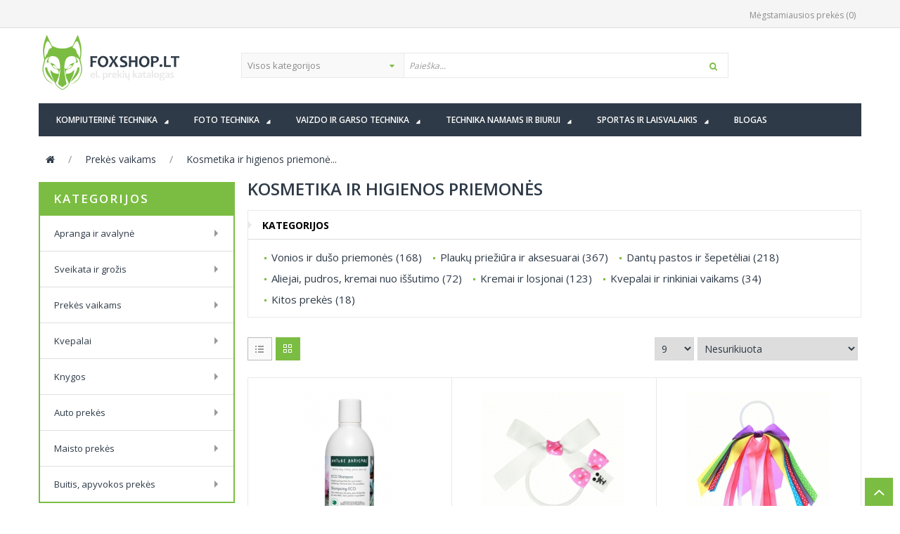

--- FILE ---
content_type: text/html; charset=UTF-8
request_url: https://foxshop.lt/prekes-vaikams/kosmetika-ir-higienos-priemones
body_size: 28212
content:
<!DOCTYPE html>
<html dir="ltr" class="ltr" prefix="og: http://ogp.me/ns#" lang="lt">
<head >

    <!-- Mobile viewport optimized: h5bp.com/viewport -->
    <meta name="viewport" content="width=device-width">
    <title>Kosmetika ir higienos priemonės | Prekės vaikams | Foxshop.lt</title>


    <meta name="description" content="Kosmetikos ir higienos priemonės vaikams. Pasirūpinkite savo vaiko higienos priemonėmis internetu ir išvenkite eilių parduotuvėse.">
<meta name="title" content="Kosmetika ir higienos priemonės">
<meta charset="UTF-8">


    <meta name="google-site-verification" content="N5822J_5XTYHtwVEPTY1gwfNxVL3ybVpImyJykCeDWg"/>
    <link rel="shortcut icon" type="image/x-icon" href="/favicon.ico"/>
    <link rel="next" href="https://foxshop.lt/prekes-vaikams/kosmetika-ir-higienos-priemones?page=2"/>

    <link href="/assetic/css/compiled/main.css?v0.20.4" rel="stylesheet" type="text/css"/>
    <link href='//fonts.googleapis.com/css?family=Open+Sans:400,300,600,700,800&subset=latin,latin-ext' rel='stylesheet' type='text/css'>

            <script>
            (function (i, s, o, g, r, a, m) {
                i['GoogleAnalyticsObject'] = r;
                i[r] = i[r] || function () {
                    (i[r].q = i[r].q || []).push(arguments)
                }, i[r].l = 1 * new Date();
                a = s.createElement(o),
                        m = s.getElementsByTagName(o)[0];
                a.async = 1;
                a.src = g;
                m.parentNode.insertBefore(a, m)
            })(window, document, 'script', '//www.google-analytics.com/analytics.js', 'ga');

            ga('create', 'UA-60596789-1', 'auto');
            ga('send', 'pageview');

        </script>
    
    <!--[if lt IE 9]>
    <script src="/assetic/css/compiled/IE.js?v0.20.4" type="text/javascript"></script>
    
    <link href="/css/0fe392b.css?v0.20.4" rel="stylesheet" type="text/css"/>
    <![endif]-->

    
</head>
<body id="offcanvas-container" class="offcanvas-container layout-fullwidth fs14 page-home ">

    <section id="page" class="offcanvas-pusher" role="main">
        <header id="header">
            
<nav id="topbar">
    <div class="container">
        <div class="inner">
            <div class="row hidden-sm hidden-xs">
                <div class="col-lg-12 col-md-12 col-sm-12 col-xs-12">
                    <div class="pull-right">
                        <ul class="links pull-left">
                            <li><a href="/wish-list"  onClick="ga('send', 'event', 'Button', 'Click', 'FAV_header', 1);">Mėgstamiausios prekės <span id="wishlist-count">(0)</span></a></li>
                        </ul>
                    </div>
                </div>
            </div>
        </div> <!-- end inner -->
        <div class="show-mobile hidden-lg hidden-md">
            <div class="pull-left">
                <div class="quickaccess-toggle">
                    <a class="wishlist" href="/wish-list"  onClick="ga('send', 'event', 'Button', 'Click', 'FAV_mobile', 1);"><i class="fa fa-heart"></i></a>
                </div>
            </div>
        </div>
    </div>
</nav>            <div id="header-main">
    <div class="container">
        <div class="row">
            <div class="col-lg-3 col-md-3 col-sm-4 col-xs-12 logo inner">
                <div id="logo">
    <a href="/">
        <?xml version="1.0" encoding="utf-8"?>

<!DOCTYPE svg PUBLIC "-//W3C//DTD SVG 1.1//EN" "http://www.w3.org/Graphics/SVG/1.1/DTD/svg11.dtd">
<svg version="1.1" id="Group_1_copy_1_" xmlns="http://www.w3.org/2000/svg" xmlns:xlink="http://www.w3.org/1999/xlink" x="0px"
	 y="0px" width="220px" height="85px" viewBox="0 0 220 85" style="enable-background:new 0 0 220 85;" xml:space="preserve">
<g id="FOXSHOP.LT">
	<g>
		<path style="fill:#2E3A47;" d="M92.257,34.98l-0.105,2.568c-2.44-0.125-4.649-0.188-6.628-0.188
			c0.102,1.337,0.152,2.818,0.152,4.444c1.509,0,3.222-0.039,5.138-0.118v2.427c-1.939-0.07-3.652-0.105-5.138-0.105
			c0,2.213,0.035,4.292,0.105,6.238h-3.237c0.102-2.36,0.152-5.022,0.152-7.985c0-2.845-0.051-5.272-0.152-7.282H92.257z"/>
		<path style="fill:#2E3A47;" d="M108,42.332c0,2.4-0.735,4.39-2.205,5.969c-1.471,1.579-3.289,2.368-5.455,2.368
			c-2.064,0-3.793-0.725-5.185-2.175s-2.088-3.293-2.088-5.529c0-2.4,0.735-4.389,2.206-5.968c1.47-1.579,3.288-2.369,5.455-2.369
			c2.064,0,3.793,0.723,5.185,2.169C107.305,38.244,108,40.089,108,42.332z M104.763,42.672c0-1.634-0.418-2.959-1.255-3.975
			c-0.837-1.016-1.869-1.524-3.097-1.524c-1.142,0-2.111,0.512-2.909,1.536c-0.797,1.024-1.196,2.318-1.196,3.881
			c0,1.625,0.42,2.949,1.261,3.969c0.841,1.02,1.871,1.53,3.091,1.53c1.142,0,2.111-0.515,2.909-1.542
			C104.364,45.52,104.763,44.228,104.763,42.672z"/>
		<path style="fill:#2E3A47;" d="M122.406,50.247h-3.93c0-0.273-0.445-1.278-1.338-3.014c-0.867-1.696-1.488-2.803-1.865-3.318
			h-0.188c-0.336,0.462-0.898,1.544-1.689,3.248c-0.813,1.743-1.219,2.771-1.219,3.084h-3.625c0-0.234,0.761-1.552,2.282-3.951
			c1.521-2.4,2.496-3.812,2.928-4.233v-0.176c-0.424-0.485-1.256-1.673-2.5-3.565c-1.282-1.978-1.923-3.091-1.923-3.342h3.777
			c0,0.25,0.363,1.091,1.092,2.521c0.727,1.431,1.238,2.326,1.537,2.686h0.188c0.289-0.368,0.779-1.263,1.471-2.686
			c0.693-1.422,1.039-2.263,1.039-2.521h3.473c0,0.219-0.672,1.304-2.012,3.254c-1.342,1.951-2.199,3.109-2.576,3.477v0.176
			c0.518,0.563,1.492,2.024,2.928,4.386C121.689,48.633,122.406,49.958,122.406,50.247z"/>
		<path style="fill:#2E3A47;" d="M135.156,46.084c0,3.057-2.197,4.585-6.592,4.585c-1.494,0-2.883-0.18-4.164-0.539l0.574-2.615
			c1.268,0.438,2.463,0.657,3.59,0.657c1.252,0,2.15-0.121,2.697-0.363c0.549-0.243,0.822-0.649,0.822-1.22
			c0-0.594-0.258-1.095-0.775-1.501c-0.445-0.359-1.348-0.829-2.709-1.407c-1.236-0.532-2.154-1.11-2.758-1.735
			c-0.758-0.79-1.137-1.763-1.137-2.92c0-1.344,0.498-2.396,1.496-3.154c0.996-0.758,2.43-1.137,4.299-1.137
			c1.533,0,2.818,0.129,3.859,0.387l-0.434,2.604c-1.057-0.383-2.197-0.575-3.426-0.575c-1.846,0-2.77,0.493-2.77,1.478
			c0,0.524,0.217,0.95,0.646,1.278c0.375,0.282,1.191,0.676,2.451,1.185c1.338,0.539,2.338,1.133,3.004,1.782
			C134.715,43.739,135.156,44.811,135.156,46.084z"/>
		<path style="fill:#2E3A47;" d="M149.586,50.247h-3.32c0.078-2.587,0.117-4.831,0.117-6.73h-5.912c0,1.704,0.039,3.947,0.117,6.73
			h-3.318c0.102-2.58,0.152-5.241,0.152-7.985c0-2.775-0.051-5.202-0.152-7.282h3.318c-0.094,2.197-0.141,4.229-0.141,6.098h5.959
			c0-1.649-0.047-3.682-0.141-6.098h3.32c-0.109,1.986-0.164,4.413-0.164,7.282C149.422,45.256,149.477,47.918,149.586,50.247z"/>
		<path style="fill:#2E3A47;" d="M166.631,42.332c0,2.4-0.734,4.39-2.205,5.969s-3.289,2.368-5.455,2.368
			c-2.064,0-3.793-0.725-5.186-2.175c-1.391-1.45-2.088-3.293-2.088-5.529c0-2.4,0.736-4.389,2.205-5.968
			c1.471-1.579,3.289-2.369,5.455-2.369c2.064,0,3.793,0.723,5.186,2.169C165.936,38.244,166.631,40.089,166.631,42.332z
			 M163.393,42.672c0-1.634-0.418-2.959-1.254-3.975c-0.838-1.016-1.869-1.524-3.098-1.524c-1.143,0-2.111,0.512-2.908,1.536
			c-0.799,1.024-1.197,2.318-1.197,3.881c0,1.625,0.42,2.949,1.262,3.969c0.84,1.02,1.871,1.53,3.09,1.53
			c1.143,0,2.111-0.515,2.91-1.542C162.994,45.52,163.393,44.228,163.393,42.672z"/>
		<path style="fill:#2E3A47;" d="M179.887,38.979c0,1.869-0.693,3.248-2.082,4.139c-1.387,0.892-3.09,1.337-5.107,1.337
			c-0.369,0-0.631-0.007-0.787-0.023c0,1.47,0.043,3.409,0.129,5.816h-3.295c0.102-2.259,0.152-4.921,0.152-7.985
			c0-2.814-0.051-5.241-0.152-7.282h2.041c0.289,0,0.844-0.012,1.666-0.035c0.82-0.023,1.531-0.035,2.135-0.035
			c1.484,0,2.74,0.336,3.766,1.008C179.375,36.59,179.887,37.611,179.887,38.979z M176.861,39.624c0-1.673-1.111-2.509-3.332-2.509
			c-0.555,0-1.143,0.059-1.76,0.176c0.086,1.478,0.129,3.15,0.129,5.019c0.195,0.016,0.424,0.023,0.682,0.023
			C175.434,42.332,176.861,41.429,176.861,39.624z"/>
		<path style="fill:#2E3A47;" d="M184.967,48.207c0,0.57-0.197,1.072-0.592,1.507c-0.395,0.434-0.939,0.65-1.637,0.65
			c-0.586,0-1.043-0.188-1.371-0.563c-0.33-0.376-0.494-0.825-0.494-1.349c0-0.57,0.197-1.065,0.594-1.483
			c0.395-0.418,0.943-0.627,1.646-0.627c0.596,0,1.053,0.182,1.373,0.545S184.967,47.69,184.967,48.207z"/>
		<path style="fill:#2E3A47;" d="M197.027,47.69l-0.094,2.557h-9.748c0.094-2.118,0.141-4.78,0.141-7.985
			c0-2.939-0.047-5.366-0.141-7.282h3.295c-0.094,1.775-0.141,4.202-0.141,7.282c0,2.354-0.051,4.222-0.152,5.605
			C192.346,47.867,194.627,47.809,197.027,47.69z"/>
		<path style="fill:#2E3A47;" d="M209.051,34.98l-0.082,2.521c-1.564-0.117-3.037-0.176-4.422-0.176
			c-0.016,1.478-0.023,3.123-0.023,4.937c0,2.814,0.043,5.476,0.129,7.985h-3.285c0.102-2.486,0.152-5.147,0.152-7.985
			c0-1.782-0.016-3.428-0.047-4.937c-1.102,0-2.615,0.063-4.539,0.188l0.094-2.533H209.051z"/>
	</g>
</g>
<g id="el.prekių_katalogas">
	<g>
		<path style="fill:#E9E9E9;" d="M89.011,61.54c0,0.25-0.015,0.576-0.044,0.979l-4.74,0.081c0.068,0.554,0.306,1.015,0.714,1.383
			c0.407,0.368,0.942,0.552,1.604,0.552c0.736,0,1.519-0.11,2.348-0.331l-0.147,1.428c-0.677,0.245-1.516,0.367-2.517,0.367
			c-1.266,0-2.237-0.355-2.911-1.066c-0.675-0.711-1.012-1.567-1.012-2.567c0-1.045,0.32-1.951,0.96-2.719
			c0.641-0.768,1.53-1.151,2.668-1.151c1.04,0,1.813,0.282,2.318,0.846C88.758,59.904,89.011,60.638,89.011,61.54z M87.288,61.474
			c0-1.128-0.481-1.692-1.442-1.692c-0.917,0-1.462,0.584-1.634,1.751L87.288,61.474z"/>
		<path style="fill:#E9E9E9;" d="M92.234,65.785h-2.009c0.074-1.683,0.11-3.505,0.11-5.467c0-1.913-0.076-3.539-0.228-4.878
			l2.127-0.117c-0.073,1.388-0.11,3.053-0.11,4.995C92.124,62.29,92.161,64.112,92.234,65.785z"/>
		<path style="fill:#E9E9E9;" d="M95.967,64.505c0,0.358-0.124,0.673-0.372,0.945c-0.248,0.272-0.59,0.408-1.027,0.408
			c-0.368,0-0.655-0.117-0.861-0.353s-0.309-0.518-0.309-0.847c0-0.357,0.124-0.668,0.372-0.931
			c0.248-0.262,0.593-0.394,1.034-0.394c0.373,0,0.66,0.114,0.861,0.343C95.866,63.905,95.967,64.182,95.967,64.505z"/>
		<path style="fill:#E9E9E9;" d="M107.185,61.988c0,1.064-0.304,1.999-0.913,2.804c-0.609,0.805-1.44,1.206-2.495,1.206
			c-0.785,0-1.325-0.166-1.62-0.5h-0.088c0,1.202,0.017,2.418,0.052,3.649h-2.002c0.088-1.408,0.132-3.031,0.132-4.87
			c0-2.374-0.127-4.185-0.383-5.43l1.884-0.206l0.11,0.632h0.118c0.525-0.485,1.239-0.728,2.142-0.728
			c0.942,0,1.688,0.339,2.238,1.019C106.91,60.244,107.185,61.052,107.185,61.988z M105.227,62.18c0-0.617-0.154-1.149-0.464-1.596
			c-0.309-0.446-0.736-0.67-1.28-0.67c-0.677,0-1.173,0.198-1.487,0.596c0.073,1.379,0.11,2.642,0.11,3.789
			c0.309,0.24,0.709,0.36,1.2,0.36c0.652,0,1.136-0.241,1.45-0.725C105.07,63.452,105.227,62.867,105.227,62.18z"/>
		<path style="fill:#E9E9E9;" d="M113.073,58.796l-0.427,1.722c-0.363-0.147-0.731-0.221-1.104-0.221
			c-0.721,0-1.196,0.323-1.428,0.971c0,1.957,0.015,3.463,0.044,4.518h-1.958c0.083-1.477,0.125-2.683,0.125-3.62
			c0-1.167-0.123-2.273-0.368-3.317l1.877-0.206c0.083,0.539,0.125,0.855,0.125,0.948h0.118c0.451-0.691,1.052-1.037,1.803-1.037
			C112.234,58.553,112.632,58.634,113.073,58.796z"/>
		<path style="fill:#E9E9E9;" d="M120.117,61.54c0,0.25-0.015,0.576-0.044,0.979l-4.74,0.081c0.069,0.554,0.307,1.015,0.714,1.383
			s0.942,0.552,1.604,0.552c0.736,0,1.52-0.11,2.349-0.331l-0.147,1.428c-0.677,0.245-1.517,0.367-2.518,0.367
			c-1.266,0-2.236-0.355-2.911-1.066s-1.012-1.567-1.012-2.567c0-1.045,0.32-1.951,0.961-2.719c0.64-0.768,1.529-1.151,2.668-1.151
			c1.04,0,1.813,0.282,2.318,0.846C119.865,59.904,120.117,60.638,120.117,61.54z M118.396,61.474c0-1.128-0.481-1.692-1.443-1.692
			c-0.917,0-1.462,0.584-1.634,1.751L118.396,61.474z"/>
		<path style="fill:#E9E9E9;" d="M127.898,65.785h-2.253c0-0.182-0.373-0.796-1.118-1.843c-0.746-1.048-1.222-1.571-1.428-1.571
			h-0.096c0,1.006,0.029,2.144,0.088,3.414h-1.95c0.059-2.291,0.088-4.112,0.088-5.467c0-1.873-0.076-3.499-0.229-4.878l2.091-0.117
			c-0.068,1.863-0.104,3.529-0.104,4.995c0,0.187,0.003,0.55,0.008,1.089h0.104c0.137,0,0.527-0.396,1.17-1.188
			s0.964-1.267,0.964-1.424h2.193c0,0.152-0.333,0.576-1.001,1.272c-0.667,0.696-1.207,1.178-1.619,1.442v0.11
			c0.456,0.318,1.086,1.043,1.888,2.174C127.497,64.926,127.898,65.589,127.898,65.785z"/>
		<path style="fill:#E9E9E9;" d="M130.622,65.785h-1.979c0.068-1.016,0.103-2.181,0.103-3.495c0-1.305-0.083-2.447-0.25-3.428
			l2.12-0.214c-0.064,0.952-0.096,2.166-0.096,3.642C130.52,63.551,130.554,64.716,130.622,65.785z M130.961,56.574
			c0,0.333-0.114,0.625-0.343,0.875c-0.228,0.25-0.546,0.375-0.953,0.375c-0.343,0-0.612-0.107-0.806-0.323
			c-0.194-0.216-0.291-0.476-0.291-0.78c0-0.333,0.114-0.623,0.343-0.868c0.228-0.245,0.548-0.367,0.96-0.367
			c0.349,0,0.617,0.106,0.807,0.319C130.866,56.019,130.961,56.274,130.961,56.574z"/>
		<path style="fill:#E9E9E9;" d="M138.696,69.229c-0.304,0.088-0.645,0.132-1.022,0.132c-0.702,0-1.214-0.145-1.535-0.434
			s-0.481-0.675-0.481-1.155c0-0.805,0.395-1.452,1.185-1.942c-0.078-0.26-0.117-0.468-0.117-0.625h-0.118
			c-0.643,0.529-1.366,0.794-2.172,0.794c-0.849,0-1.481-0.199-1.898-0.6c-0.417-0.399-0.626-1.234-0.626-2.505
			c0-0.151,0.004-0.378,0.012-0.677c0.007-0.299,0.011-0.503,0.011-0.61c0-0.643-0.047-1.563-0.14-2.759l2.054-0.06
			c-0.079,0.938-0.118,1.827-0.118,2.671c0,1.202,0.09,2.011,0.269,2.428s0.531,0.626,1.057,0.626c0.574,0,1.069-0.138,1.486-0.412
			c0-2.58-0.029-4.331-0.088-5.253l1.987-0.06c-0.05,0.923-0.074,2.122-0.074,3.598c0,1.094,0.066,2.228,0.199,3.399
			c-1.021,0.152-1.531,0.647-1.531,1.486c0,0.623,0.292,0.935,0.876,0.935c0.152,0,0.346-0.025,0.581-0.074L138.696,69.229z"/>
		<path style="fill:#E9E9E9;" d="M149.554,65.785h-2.253c0-0.182-0.373-0.796-1.118-1.843c-0.746-1.048-1.222-1.571-1.428-1.571
			h-0.096c0,1.006,0.029,2.144,0.088,3.414h-1.95c0.059-2.291,0.088-4.112,0.088-5.467c0-1.873-0.076-3.499-0.229-4.878l2.091-0.117
			c-0.068,1.863-0.104,3.529-0.104,4.995c0,0.187,0.003,0.55,0.008,1.089h0.104c0.137,0,0.527-0.396,1.17-1.188
			s0.964-1.267,0.964-1.424h2.193c0,0.152-0.333,0.576-1.001,1.272c-0.667,0.696-1.207,1.178-1.619,1.442v0.11
			c0.456,0.318,1.086,1.043,1.888,2.174C149.152,64.926,149.554,65.589,149.554,65.785z"/>
		<path style="fill:#E9E9E9;" d="M156.179,65.777l-1.737,0.06c-0.078-0.206-0.118-0.393-0.118-0.56h-0.095
			c-0.54,0.461-1.269,0.691-2.187,0.691c-0.613,0-1.122-0.17-1.527-0.511s-0.607-0.794-0.607-1.357c0-0.746,0.315-1.356,0.946-1.832
			c0.63-0.476,1.735-0.729,3.315-0.758c0.01-0.089,0.015-0.172,0.015-0.25c0-0.53-0.127-0.88-0.383-1.049
			c-0.255-0.169-0.724-0.254-1.405-0.254c-0.741,0-1.465,0.099-2.172,0.294l0.162-1.354c0.667-0.23,1.609-0.346,2.826-0.346
			c0.889,0,1.574,0.187,2.058,0.56c0.483,0.372,0.725,1.025,0.725,1.957c0,0.206-0.008,0.581-0.025,1.125
			c-0.018,0.545-0.025,0.908-0.025,1.089C155.943,64.299,156.021,65.13,156.179,65.777z M154.213,64.247
			c-0.029-0.662-0.044-1.233-0.044-1.714c-1.673,0-2.51,0.425-2.51,1.272c0,0.584,0.368,0.876,1.104,0.876
			C153.342,64.682,153.825,64.537,154.213,64.247z"/>
		<path style="fill:#E9E9E9;" d="M161.655,64.409l-0.125,1.31c-0.344,0.147-0.775,0.221-1.296,0.221
			c-0.795,0-1.394-0.216-1.796-0.647s-0.604-1.263-0.604-2.494c0-0.74,0.005-1.579,0.015-2.516c-0.25,0-0.589,0.015-1.016,0.044
			l0.052-1.449c0.378,0.029,0.729,0.044,1.053,0.044c0.005-0.26,0.024-0.944,0.059-2.053l1.744-0.214
			c-0.073,0.977-0.11,1.731-0.11,2.267c0.413,0,1.028-0.02,1.848-0.059l-0.059,1.464c-0.746-0.029-1.352-0.044-1.818-0.044
			c-0.01,0.652-0.015,1.336-0.015,2.053c0,0.873,0.089,1.458,0.266,1.754c0.176,0.297,0.487,0.445,0.935,0.445
			C161.057,64.534,161.347,64.493,161.655,64.409z"/>
		<path style="fill:#E9E9E9;" d="M168.449,65.777l-1.737,0.06c-0.078-0.206-0.118-0.393-0.118-0.56h-0.095
			c-0.54,0.461-1.269,0.691-2.187,0.691c-0.613,0-1.122-0.17-1.527-0.511s-0.607-0.794-0.607-1.357c0-0.746,0.315-1.356,0.946-1.832
			c0.63-0.476,1.735-0.729,3.315-0.758c0.01-0.089,0.015-0.172,0.015-0.25c0-0.53-0.127-0.88-0.383-1.049
			c-0.255-0.169-0.724-0.254-1.405-0.254c-0.741,0-1.465,0.099-2.172,0.294l0.162-1.354c0.667-0.23,1.609-0.346,2.826-0.346
			c0.889,0,1.574,0.187,2.058,0.56c0.483,0.372,0.725,1.025,0.725,1.957c0,0.206-0.008,0.581-0.025,1.125
			c-0.018,0.545-0.025,0.908-0.025,1.089C168.214,64.299,168.292,65.13,168.449,65.777z M166.483,64.247
			c-0.029-0.662-0.044-1.233-0.044-1.714c-1.673,0-2.51,0.425-2.51,1.272c0,0.584,0.368,0.876,1.104,0.876
			C165.612,64.682,166.096,64.537,166.483,64.247z"/>
		<path style="fill:#E9E9E9;" d="M171.762,65.785h-2.009c0.073-1.683,0.11-3.505,0.11-5.467c0-1.913-0.076-3.539-0.229-4.878
			l2.127-0.117c-0.073,1.388-0.11,3.053-0.11,4.995C171.651,62.29,171.688,64.112,171.762,65.785z"/>
		<path style="fill:#E9E9E9;" d="M180.241,62.129c0,1.235-0.38,2.202-1.141,2.898s-1.656,1.045-2.687,1.045
			c-0.981,0-1.823-0.317-2.524-0.953c-0.702-0.635-1.053-1.529-1.053-2.682c0-1.241,0.383-2.212,1.148-2.913
			c0.766-0.702,1.663-1.053,2.693-1.053c0.977,0,1.814,0.32,2.514,0.96C179.892,60.072,180.241,60.971,180.241,62.129z
			 M178.32,62.35c0-0.712-0.167-1.309-0.5-1.792c-0.334-0.483-0.769-0.725-1.303-0.725c-0.521,0-0.943,0.226-1.271,0.677
			c-0.326,0.451-0.489,1.016-0.489,1.692c0,0.711,0.167,1.309,0.501,1.791c0.333,0.483,0.768,0.726,1.303,0.726
			c0.52,0,0.943-0.226,1.27-0.678C178.157,63.59,178.32,63.026,178.32,62.35z"/>
		<path style="fill:#E9E9E9;" d="M188.61,57.78l-0.162,1.368c-0.766,0-1.244,0.11-1.436,0.331v0.096
			c0.29,0.368,0.435,0.78,0.435,1.236c0,0.701-0.259,1.3-0.776,1.795c-0.519,0.496-1.29,0.743-2.315,0.743
			c-0.5,0-0.91-0.039-1.229-0.117c-0.261,0.117-0.391,0.271-0.391,0.463c0,0.3,0.156,0.51,0.468,0.63s1.036,0.18,2.175,0.18
			c1.968,0,2.951,0.67,2.951,2.009c0,0.941-0.409,1.689-1.229,2.244c-0.82,0.554-1.816,0.831-2.989,0.831
			c-2.296,0-3.444-0.721-3.444-2.163c0-0.446,0.129-0.825,0.387-1.137s0.556-0.502,0.895-0.57v-0.11
			c-0.413-0.26-0.619-0.657-0.619-1.191c0-0.54,0.282-0.991,0.847-1.354V62.96c-0.795-0.397-1.192-1.018-1.192-1.861
			c0-0.721,0.273-1.324,0.821-1.81c0.547-0.486,1.392-0.729,2.535-0.729c0.78,0,1.413,0.146,1.899,0.441h0.103
			c0.143-0.928,0.618-1.391,1.428-1.391C188.09,57.611,188.369,57.668,188.61,57.78z M186.513,67.058
			c0-0.362-0.139-0.625-0.416-0.787s-0.755-0.242-1.432-0.242c-0.55,0-1.104-0.025-1.664-0.074
			c-0.432,0.255-0.647,0.636-0.647,1.141c0,0.941,0.628,1.413,1.885,1.413c0.701,0,1.256-0.133,1.663-0.397
			C186.309,67.845,186.513,67.494,186.513,67.058z M185.644,61.003c0-0.441-0.143-0.777-0.427-1.008s-0.611-0.346-0.979-0.346
			c-0.368,0-0.691,0.111-0.969,0.334c-0.276,0.224-0.415,0.551-0.415,0.982c0,0.437,0.142,0.768,0.427,0.993
			c0.284,0.226,0.615,0.339,0.993,0.339c0.358,0,0.676-0.109,0.953-0.327C185.505,61.752,185.644,61.43,185.644,61.003z"/>
		<path style="fill:#E9E9E9;" d="M195.257,65.777l-1.737,0.06c-0.078-0.206-0.118-0.393-0.118-0.56h-0.095
			c-0.54,0.461-1.269,0.691-2.187,0.691c-0.613,0-1.122-0.17-1.527-0.511s-0.607-0.794-0.607-1.357c0-0.746,0.315-1.356,0.946-1.832
			c0.63-0.476,1.735-0.729,3.315-0.758c0.01-0.089,0.015-0.172,0.015-0.25c0-0.53-0.127-0.88-0.383-1.049
			c-0.255-0.169-0.724-0.254-1.405-0.254c-0.741,0-1.465,0.099-2.172,0.294l0.162-1.354c0.667-0.23,1.609-0.346,2.826-0.346
			c0.889,0,1.574,0.187,2.058,0.56c0.483,0.372,0.725,1.025,0.725,1.957c0,0.206-0.008,0.581-0.025,1.125
			c-0.018,0.545-0.025,0.908-0.025,1.089C195.021,64.299,195.1,65.13,195.257,65.777z M193.291,64.247
			c-0.029-0.662-0.044-1.233-0.044-1.714c-1.673,0-2.51,0.425-2.51,1.272c0,0.584,0.368,0.876,1.104,0.876
			C192.42,64.682,192.903,64.537,193.291,64.247z"/>
		<path style="fill:#E9E9E9;" d="M201.374,63.776c0,1.472-1.09,2.207-3.269,2.207c-0.795,0-1.489-0.086-2.083-0.257l0.251-1.449
			c0.613,0.221,1.224,0.331,1.832,0.331c0.589,0,0.998-0.05,1.226-0.147c0.229-0.099,0.343-0.263,0.343-0.493
			c0-0.357-0.412-0.699-1.236-1.022c-0.722-0.284-1.247-0.564-1.575-0.839c-0.452-0.383-0.678-0.851-0.678-1.405
			c0-0.652,0.243-1.177,0.729-1.574c0.486-0.397,1.192-0.596,2.12-0.596c0.868,0,1.551,0.075,2.046,0.228l-0.25,1.457
			c-0.555-0.216-1.153-0.324-1.796-0.324c-0.785,0-1.178,0.201-1.178,0.604c0,0.206,0.084,0.372,0.25,0.497
			c0.167,0.125,0.508,0.283,1.023,0.475c0.712,0.26,1.229,0.527,1.553,0.802C201.144,62.661,201.374,63.163,201.374,63.776z"/>
	</g>
</g>
<g id="Shape_1">
	<g>
		<path style="fill:#7BBD42;" d="M21.747,54.147c-0.559-1.897-0.559-3.236-0.559-3.236h-2.902c0,0-0.559,5.245,3.014,10.489
			c3.573,5.245,9.489,10.378,9.489,10.378s-0.558-1.674-4.354-8.369C22.64,56.714,22.305,56.044,21.747,54.147z M68.223,39.722
			c0.581-2.297,2.18-9.493,1.485-16.687c-0.887-9.18-5.146-18.38-5.146-18.38l-7.033,15.289c0,0-4.316,2.407-8.432,3.45
			c-3.265,0.828-6.528,0.566-6.528,0.566s-3.263,0.262-6.528-0.566c-4.115-1.043-8.432-3.45-8.432-3.45L20.575,4.655
			c0,0-4.26,9.2-5.146,18.38c-0.718,7.434,1.013,14.868,1.54,16.899c-0.992,3.696-2.533,10.004-2.533,13.487
			c0,5.133,3.237,12.275,5.693,15.177s10.271,6.695,10.271,6.695s-5.805-3.794-9.154-6.919c-3.35-3.124-5.359-10.489-5.582-14.73
			c-0.224-4.24,3.349-14.729,3.349-14.729v-0.001c1.418-1.064,3.502-2.43,5.808-3.279c-0.589,0.417-1.289,1.017-1.948,1.848
			c-1.291,1.627-2.403,4.482-2.352,5.394c0.111,2.009,0.111,1.396,1.004,1.283c0.893-0.111,4.019-0.278,4.354,0.949
			s0.335,1.45,0.335,1.45l1.117,0.67c0,0,0.621,2.609,2.764,4.448c1.563,1.342,4.798,2.012,4.939,2.247
			c0.335,0.558,0.446,0.781,0.446,0.781s1.117-0.446,1.34,0c0.075,0.149,0.397,0.981,0.497,2.025
			c0.081,0.845,0.124,2.067,0.147,3.222c-0.581,0.011-4.237,0.027-6.659-1.146c-2.98-1.445-4.814-4.324-4.814-4.324
			s-1.926,1.604,3.989,14.004c1.144,2.398,2.154,4.631,2.917,6.194c0.671,1.375,1.355,2.232,1.355,2.232l0.05-0.006
			c2.504,3.222,8.378,6.199,8.378,6.199s7.708-3.907,9.229-7.612c0.146-0.259,0.3-0.546,0.459-0.862
			c0.784-1.561,1.695-3.772,2.827-6.146c5.915-12.4,3.952-14.004,3.952-14.004s-1.834,2.879-4.814,4.324
			c-2.422,1.174-6.078,1.157-6.659,1.146c0.024-1.154,0.067-2.377,0.148-3.222c0.099-1.044,0.422-1.876,0.497-2.025
			c0.223-0.446,1.339,0,1.339,0s0.112-0.224,0.447-0.781c0.141-0.235,3.376-0.905,4.939-2.247c2.143-1.839,2.764-4.448,2.764-4.448
			l1.117-0.67c0,0,0-0.223,0.334-1.45c0.335-1.228,3.461-1.061,4.354-0.949c0.893,0.112,0.893,0.726,1.005-1.283
			c0.051-0.911-1.062-3.767-2.353-5.394c-0.659-0.831-1.359-1.431-1.948-1.848c2.387,0.88,4.538,2.313,5.957,3.393
			c0.381,1.136,3.521,10.634,3.312,14.617c-0.224,4.241-2.233,11.606-5.582,14.73c-3.35,3.125-9.155,6.919-9.155,6.919
			s7.815-3.794,10.271-6.695s5.694-10.044,5.694-15.177C70.813,49.871,69.21,43.385,68.223,39.722z M22.696,27.309
			c-1.332,3.614-0.88,3.338-0.718,3.178c-0.372,0.408-2.872,3.205-3.078,4.857c-0.223,1.785-0.893,1.563-0.893,1.563
			s-2.233-5.134-0.446-13.614c1.786-8.481,3.349-10.937,5.358-9.151c2.01,1.786,5.136,8.928,5.136,8.928
			S24.259,23.068,22.696,27.309z M32.917,52.592c-1.705-0.817-3.184-2.139-3.523-2.629c-0.669-0.968-0.149-2.009-0.149-2.009
			s2.27-0.075,2.27,0.148s0.782,1.265,2.419,2.901c0.517,0.516,0.966,0.966,1.34,1.339c0.812,0.812,1.191,1.34,1.191,1.34
			S34.575,53.386,32.917,52.592z M36.618,52.753c-4.374-2.853-4.178-4.901-4.489-5.189c-1.635-1.52-3.461-2.344-6.029-3.125
			c-2.567-0.781-3.014-0.781-3.349-2.231c-0.138-0.597-0.102-2.4,0.707-3.945c0.636-1.214,1.625-2.31,2.229-2.918
			c0.18-0.054,0.36-0.105,0.541-0.152c4.188-1.074,8.832,0.354,10.74,3.602c1.79,3.047,2.696,8.033,2.727,13.243
			C39.016,52.712,37.829,53.543,36.618,52.753z M47.926,65.038c0.666,2.233,2.496,4.861,3.423,7.158
			c0.46,1.141,0.399,2.055,0.133,2.76c-0.361,0.573-0.846,1.154-1.405,1.724c-0.121,0.08-0.197,0.121-0.197,0.121l0.071,0.007
			c-2.799,2.794-7.272,5.294-7.272,5.294s-7.684-4.295-9.211-7.917c-0.063-0.565,0.011-1.226,0.318-1.988
			c0.927-2.297,2.756-4.925,3.423-7.158c0.429-1.439,0.502-2.759,0.473-3.693c0.177-1.476,0.474-3.547,0.892-5.101
			c0.34-1.266,0.775-2.506,1.12-3.421c-0.017,1.54-0.11,3.093-0.279,4.613c-0.756,6.804-2.009,13.052-2.345,14.665
			c-0.154,0.389-0.528,1.43-0.438,2.188c0.111,0.948,1.228,1.506,2.512,2.287c1.233,0.751,3.235,2.424,3.438,2.575v0.01
			c0,0,0.003-0.002,0.007-0.005c0.004,0.003,0.007,0.005,0.007,0.005v-0.011c0.199-0.152,2.196-1.824,3.428-2.574
			c1.284-0.781,2.4-1.339,2.512-2.287c0.111-0.949-0.502-2.344-0.502-2.344h-0.001c-0.377-1.828-1.579-7.906-2.313-14.51
			c-0.169-1.521-0.262-3.073-0.279-4.613c0.345,0.915,0.78,2.155,1.12,3.421c0.417,1.554,0.715,3.625,0.892,5.1
			C47.424,62.279,47.497,63.599,47.926,65.038z M55.741,49.963c-0.339,0.49-1.818,1.812-3.523,2.629
			c-1.658,0.794-3.547,1.091-3.547,1.091s0.379-0.528,1.191-1.34c0.374-0.373,0.823-0.823,1.339-1.339
			c1.638-1.637,2.419-2.678,2.419-2.901s2.27-0.148,2.27-0.148S56.411,48.995,55.741,49.963z M61.677,38.262
			c0.809,1.545,0.845,3.349,0.707,3.945c-0.335,1.45-0.781,1.45-3.349,2.231s-4.393,1.605-6.028,3.125
			c-0.311,0.288-0.115,2.337-4.489,5.189c-1.211,0.79-2.397-0.041-3.078-0.717c0.03-5.21,0.937-10.196,2.727-13.243
			c1.908-3.247,6.553-4.676,10.74-3.602c0.182,0.047,0.362,0.099,0.542,0.152C60.051,35.952,61.041,37.048,61.677,38.262z
			 M66.235,35.344c-0.207-1.652-2.706-4.449-3.078-4.857c0.163,0.16,0.614,0.437-0.718-3.178c-1.563-4.24-5.359-4.24-5.359-4.24
			s3.126-7.142,5.135-8.928c2.01-1.785,3.573,0.67,5.359,9.151c1.786,8.48-0.446,13.614-0.446,13.614S66.459,37.129,66.235,35.344z
			 M64.027,61.4c3.572-5.244,3.014-10.489,3.014-10.489h-2.903c0,0,0,1.339-0.558,3.236c-0.558,1.896-0.893,2.566-4.689,9.262
			s-4.354,8.369-4.354,8.369S60.455,66.646,64.027,61.4z"/>
	</g>
</g>
</svg>
    </a>
</div>            </div>
            <div id="search" class="col-lg-7 col-md-7 col-sm-8 col-xs-12">
                
<form method="GET" action="/search" class="form-horizontal">
    <div class="form-group">
        <div class="col-xs-4 filter_type category_filter">
            <span class="fa fa-caret-down"></span>
            <select name="category_id" class="form-control">
                <option value="">Visos kategorijos</option>
                                    <option value="418">Apranga ir avalynė</option>
                                    <option value="421">Auto prekės</option>
                                    <option value="913">Buitis, apyvokos prekės</option>
                                    <option value="77">Foto technika</option>
                                    <option value="205">Knygos</option>
                                    <option value="3">Kompiuterinė technika</option>
                                    <option value="419">Kvepalai</option>
                                    <option value="423">Maisto prekės</option>
                                    <option value="422">Prekės vaikams</option>
                                    <option value="874">Sportas ir laisvalaikis</option>
                                    <option value="420">Sveikata ir grožis</option>
                                    <option value="139">Technika namams ir biurui</option>
                                    <option value="94">Vaizdo ir garso technika</option>
                            </select>
        </div>
        <div class="col-xs-8 search">
            <input type="text" name="search" autocomplete="off" placeholder="Paieška..." value=""
                   class="input-search form-control ui-autocomplete-input" role="textbox"
                   aria-autocomplete="list" aria-haspopup="true">
            <button type="submit" class="button button-search"><i class="fa fa-search"></i></button>
        </div>
    </div>
</form>
            </div>
        </div>
    </div>
</div>

<div class="custom-menu">
    <div id="pav-mainnav">
        <div class="container">
            <div class="pav-megamenu">
                <div class="navbar navbar-default">
                    <div id="mainmenutop" class="megamenu" role="navigation">
                        <div class="navbar-header">
                            <a class="navbar-toggle hidden-lg hidden-md" href="#" data-target=".navbar-collapse"
                               data-toggle="collapse">
                                <span class="fa fa-bars"></span>
                            </a>
                            <div class="collapse navbar-collapse navbar-ex1-collapse hidden-sm hidden-xs">
                                                                    <div class="collapse navbar-collapse navbar-ex1-collapse hidden-sm hidden-xs">
    <ul class="nav navbar-nav megamenu">
                <li class="full-width parent dropdown">
            <a href="/kompiuterine-technika" class="dropdown-toggle" data-toggle="dropdown">
                <span class="menu-title">Kompiuterinė technika</span><b class="caret"></b>            </a>

                        <div class="dropdown-menu">
                <div class="dropdown-menu-inner">
                    <div class="row">
                                                <div class="mega-col col-xs-12 col-sm-12 col-md-3">
                            <div class="mega-col-inner">
                                <div class="pavo-widget" id="wid-9">
                                    <h3 class="menu-title">
                                        <a href="/kompiuterine-technika/kompiuteriu-dalys">
                                            <span class="menu-title">Kompiuterių dalys</span><em class="fa fa-caret-down"></em>                                        </a>
                                    </h3>

                                                                        <div class="widget-html third-level">
                                        <div class="widget-inner dropdown-menu-inner">
                                            <ul>
                                                                                                <li class="first">
                                                    <a href="/kompiuterine-technika/kompiuteriu-dalys/korpusai">Korpusai</a>
                                                </li>
                                                                                                <li>
                                                    <a href="/kompiuterine-technika/kompiuteriu-dalys/pagrindines-plokstes">Pagrindinės plokštės</a>
                                                </li>
                                                                                                <li>
                                                    <a href="/kompiuterine-technika/kompiuteriu-dalys/procesoriai">Procesoriai</a>
                                                </li>
                                                                                                <li>
                                                    <a href="/kompiuterine-technika/kompiuteriu-dalys/vaizdo-plokstes">Vaizdo plokštės</a>
                                                </li>
                                                                                                <li>
                                                    <a href="/kompiuterine-technika/kompiuteriu-dalys/operatyvioji-atmintis-ram">Operatyvioji atmintis (RAM)</a>
                                                </li>
                                                                                                <li>
                                                    <a href="/kompiuterine-technika/kompiuteriu-dalys/garso-plokstes">Garso plokštės</a>
                                                </li>
                                                                                                <li>
                                                    <a href="/kompiuterine-technika/kompiuteriu-dalys/ausintuvai">Aušintuvai</a>
                                                </li>
                                                                                                <li>
                                                    <a href="/kompiuterine-technika/kompiuteriu-dalys/maitinimo-blokai">Maitinimo blokai</a>
                                                </li>
                                                                                                <li>
                                                    <a href="/kompiuterine-technika/kompiuteriu-dalys/cd/dvd-irenginiai">CD/DVD įrenginiai</a>
                                                </li>
                                                                                                <li>
                                                    <a href="/kompiuterine-technika/kompiuteriu-dalys/kontroleriai-adapteriai">Kontroleriai, adapteriai</a>
                                                </li>
                                                                                                <li>
                                                    <a href="/kompiuterine-technika/kompiuteriu-dalys/laidai-ir-jungtys">Laidai ir jungtys</a>
                                                </li>
                                                                                                <li>
                                                    <a href="/kompiuterine-technika/kompiuteriu-dalys/ups-itampos-apsaugos">UPS, įtampos apsaugos</a>
                                                </li>
                                                                                                <li class="last">
                                                    <a href="/kompiuterine-technika/kompiuteriu-dalys/web-kameros">WEB kameros</a>
                                                </li>
                                                                                            </ul>
                                        </div>
                                    </div>
                                                                    </div>
                            </div>
                        </div>
                                                <div class="mega-col col-xs-12 col-sm-12 col-md-3">
                            <div class="mega-col-inner">
                                <div class="pavo-widget" id="wid-9">
                                    <h3 class="menu-title">
                                        <a href="/kompiuterine-technika/plansetiniai-kompiuteriai">
                                            <span class="menu-title">Planšetiniai kompiuteriai</span><em class="fa fa-caret-down"></em>                                        </a>
                                    </h3>

                                                                        <div class="widget-html third-level">
                                        <div class="widget-inner dropdown-menu-inner">
                                            <ul>
                                                                                                <li class="first">
                                                    <a href="/kompiuterine-technika/plansetiniai-kompiuteriai/apple">Apple</a>
                                                </li>
                                                                                                <li>
                                                    <a href="/kompiuterine-technika/plansetiniai-kompiuteriai/ainol">Ainol</a>
                                                </li>
                                                                                                <li>
                                                    <a href="/kompiuterine-technika/plansetiniai-kompiuteriai/samsung">Samsung</a>
                                                </li>
                                                                                                <li>
                                                    <a href="/kompiuterine-technika/plansetiniai-kompiuteriai/asus">Asus</a>
                                                </li>
                                                                                                <li>
                                                    <a href="/kompiuterine-technika/plansetiniai-kompiuteriai/dell">Dell</a>
                                                </li>
                                                                                                <li>
                                                    <a href="/kompiuterine-technika/plansetiniai-kompiuteriai/lenovo">Lenovo</a>
                                                </li>
                                                                                                <li>
                                                    <a href="/kompiuterine-technika/plansetiniai-kompiuteriai/acer">Acer</a>
                                                </li>
                                                                                                <li>
                                                    <a href="/kompiuterine-technika/plansetiniai-kompiuteriai/hp">HP</a>
                                                </li>
                                                                                                <li>
                                                    <a href="/kompiuterine-technika/plansetiniai-kompiuteriai/archos">Archos</a>
                                                </li>
                                                                                                <li>
                                                    <a href="/kompiuterine-technika/plansetiniai-kompiuteriai/goclever">GoClever</a>
                                                </li>
                                                                                                <li>
                                                    <a href="/kompiuterine-technika/plansetiniai-kompiuteriai/prestigio">Prestigio</a>
                                                </li>
                                                                                                <li>
                                                    <a href="/kompiuterine-technika/plansetiniai-kompiuteriai/toshiba">Toshiba</a>
                                                </li>
                                                                                                <li class="last">
                                                    <a href="/kompiuterine-technika/plansetiniai-kompiuteriai/sony">Sony</a>
                                                </li>
                                                                                            </ul>
                                        </div>
                                    </div>
                                                                    </div>
                            </div>
                        </div>
                                                <div class="mega-col col-xs-12 col-sm-12 col-md-3">
                            <div class="mega-col-inner">
                                <div class="pavo-widget" id="wid-9">
                                    <h3 class="menu-title">
                                        <a href="/kompiuterine-technika/nesiojami-kompiuteriai">
                                            <span class="menu-title">Nešiojami kompiuteriai</span><em class="fa fa-caret-down"></em>                                        </a>
                                    </h3>

                                                                        <div class="widget-html third-level">
                                        <div class="widget-inner dropdown-menu-inner">
                                            <ul>
                                                                                                <li class="first">
                                                    <a href="/kompiuterine-technika/nesiojami-kompiuteriai/acer">Acer nešiojami kompiuteriai</a>
                                                </li>
                                                                                                <li>
                                                    <a href="/kompiuterine-technika/nesiojami-kompiuteriai/apple">Apple</a>
                                                </li>
                                                                                                <li>
                                                    <a href="/kompiuterine-technika/nesiojami-kompiuteriai/asus">Asus</a>
                                                </li>
                                                                                                <li>
                                                    <a href="/kompiuterine-technika/nesiojami-kompiuteriai/dell">Dell</a>
                                                </li>
                                                                                                <li>
                                                    <a href="/kompiuterine-technika/nesiojami-kompiuteriai/hp">HP</a>
                                                </li>
                                                                                                <li>
                                                    <a href="/kompiuterine-technika/nesiojami-kompiuteriai/lenovo">Lenovo</a>
                                                </li>
                                                                                                <li>
                                                    <a href="/kompiuterine-technika/nesiojami-kompiuteriai/samsung">Samsung</a>
                                                </li>
                                                                                                <li class="last">
                                                    <a href="/kompiuterine-technika/nesiojami-kompiuteriai/toshiba">Toshiba nešiojami kompiuteriai</a>
                                                </li>
                                                                                            </ul>
                                        </div>
                                    </div>
                                                                    </div>
                            </div>
                        </div>
                                                <div class="mega-col col-xs-12 col-sm-12 col-md-3">
                            <div class="mega-col-inner">
                                <div class="pavo-widget" id="wid-9">
                                    <h3 class="menu-title">
                                        <a href="/kompiuterine-technika/tinklo-iranga">
                                            <span class="menu-title">Tinklo įranga</span><em class="fa fa-caret-down"></em>                                        </a>
                                    </h3>

                                                                        <div class="widget-html third-level">
                                        <div class="widget-inner dropdown-menu-inner">
                                            <ul>
                                                                                                <li class="first">
                                                    <a href="/kompiuterine-technika/tinklo-iranga/marsrutizatoriai">Maršrutizatoriai</a>
                                                </li>
                                                                                                <li>
                                                    <a href="/kompiuterine-technika/tinklo-iranga/beviele-iranga">Bevielė įranga</a>
                                                </li>
                                                                                                <li>
                                                    <a href="/kompiuterine-technika/tinklo-iranga/spausdinimo-serveriai">Spausdinimo serveriai</a>
                                                </li>
                                                                                                <li>
                                                    <a href="/kompiuterine-technika/tinklo-iranga/modemai-tinklo-plokstes">Modemai, tinklo plokštės</a>
                                                </li>
                                                                                                <li>
                                                    <a href="/kompiuterine-technika/tinklo-iranga/stebejimo-kameros">Stebėjimo kameros</a>
                                                </li>
                                                                                                <li class="last">
                                                    <a href="/kompiuterine-technika/tinklo-iranga/powerline-adapteriai">PowerLine adapteriai</a>
                                                </li>
                                                                                            </ul>
                                        </div>
                                    </div>
                                                                    </div>
                            </div>
                        </div>
                                                <div class="mega-col col-xs-12 col-sm-12 col-md-3">
                            <div class="mega-col-inner">
                                <div class="pavo-widget" id="wid-9">
                                    <h3 class="menu-title">
                                        <a href="/kompiuterine-technika/spausdintuvai">
                                            <span class="menu-title">Spausdintuvai</span><em class="fa fa-caret-down"></em>                                        </a>
                                    </h3>

                                                                        <div class="widget-html third-level">
                                        <div class="widget-inner dropdown-menu-inner">
                                            <ul>
                                                                                                <li class="first" class="last">
                                                    <a href="/kompiuterine-technika/spausdintuvai/spausdintuvu-kasetes-ir-toneriai">Spausdintuvų kasetės, toneriai</a>
                                                </li>
                                                                                            </ul>
                                        </div>
                                    </div>
                                                                    </div>
                            </div>
                        </div>
                                                <div class="mega-col col-xs-12 col-sm-12 col-md-3">
                            <div class="mega-col-inner">
                                <div class="pavo-widget" id="wid-9">
                                    <h3 class="menu-title">
                                        <a href="/kompiuterine-technika/stacionarus-kompiuteriai">
                                            <span class="menu-title">Stacionarūs kompiuteriai</span><em class="fa fa-caret-down"></em>                                        </a>
                                    </h3>

                                                                        <div class="widget-html third-level">
                                        <div class="widget-inner dropdown-menu-inner">
                                            <ul>
                                                                                                <li class="first">
                                                    <a href="/kompiuterine-technika/stacionarus-kompiuteriai/dell">Dell</a>
                                                </li>
                                                                                                <li>
                                                    <a href="/kompiuterine-technika/stacionarus-kompiuteriai/asus">Asus</a>
                                                </li>
                                                                                                <li class="last">
                                                    <a href="/kompiuterine-technika/stacionarus-kompiuteriai/apple">Apple</a>
                                                </li>
                                                                                            </ul>
                                        </div>
                                    </div>
                                                                    </div>
                            </div>
                        </div>
                                                <div class="mega-col col-xs-12 col-sm-12 col-md-3">
                            <div class="mega-col-inner">
                                <div class="pavo-widget" id="wid-9">
                                    <h3 class="menu-title">
                                        <a href="/kompiuterine-technika/aksesuarai">
                                            <span class="menu-title">Aksesuarai</span><em class="fa fa-caret-down"></em>                                        </a>
                                    </h3>

                                                                        <div class="widget-html third-level">
                                        <div class="widget-inner dropdown-menu-inner">
                                            <ul>
                                                                                                <li class="first">
                                                    <a href="/kompiuterine-technika/aksesuarai/klaviaturos-ir-peles">Klaviatūros ir pelės</a>
                                                </li>
                                                                                                <li>
                                                    <a href="/kompiuterine-technika/aksesuarai/duomenu-laikmenos">Duomenų laikmenos</a>
                                                </li>
                                                                                                <li>
                                                    <a href="/kompiuterine-technika/aksesuarai/krepsiai-ir-kuprines">Krepšiai ir kuprinės</a>
                                                </li>
                                                                                                <li class="last">
                                                    <a href="/kompiuterine-technika/aksesuarai/kita">Kita</a>
                                                </li>
                                                                                            </ul>
                                        </div>
                                    </div>
                                                                    </div>
                            </div>
                        </div>
                                                <div class="mega-col col-xs-12 col-sm-12 col-md-3">
                            <div class="mega-col-inner">
                                <div class="pavo-widget" id="wid-9">
                                    <h3 class="menu-title">
                                        <a href="/kompiuterine-technika/mobilieji-telefonai">
                                            <span class="menu-title">Mobilieji telefonai</span>                                        </a>
                                    </h3>

                                                                    </div>
                            </div>
                        </div>
                                                <div class="mega-col col-xs-12 col-sm-12 col-md-3">
                            <div class="mega-col-inner">
                                <div class="pavo-widget" id="wid-9">
                                    <h3 class="menu-title">
                                        <a href="/kompiuterine-technika/terminaliniai-klientai">
                                            <span class="menu-title">Terminaliniai klientai</span>                                        </a>
                                    </h3>

                                                                    </div>
                            </div>
                        </div>
                                                <div class="mega-col col-xs-12 col-sm-12 col-md-3">
                            <div class="mega-col-inner">
                                <div class="pavo-widget" id="wid-9">
                                    <h3 class="menu-title">
                                        <a href="/kompiuterine-technika/el-knygu-skaitykles">
                                            <span class="menu-title">El. knygų skaityklės</span>                                        </a>
                                    </h3>

                                                                    </div>
                            </div>
                        </div>
                                                <div class="mega-col col-xs-12 col-sm-12 col-md-3">
                            <div class="mega-col-inner">
                                <div class="pavo-widget" id="wid-9">
                                    <h3 class="menu-title">
                                        <a href="/kompiuterine-technika/ismanieji-laikrodziai">
                                            <span class="menu-title">Išmanieji laikrodžiai</span>                                        </a>
                                    </h3>

                                                                    </div>
                            </div>
                        </div>
                                                <div class="mega-col col-xs-12 col-sm-12 col-md-3">
                            <div class="mega-col-inner">
                                <div class="pavo-widget" id="wid-9">
                                    <h3 class="menu-title">
                                        <a href="/kompiuterine-technika/projektoriai">
                                            <span class="menu-title">Projektoriai</span>                                        </a>
                                    </h3>

                                                                    </div>
                            </div>
                        </div>
                                                <div class="mega-col col-xs-12 col-sm-12 col-md-3">
                            <div class="mega-col-inner">
                                <div class="pavo-widget" id="wid-9">
                                    <h3 class="menu-title">
                                        <a href="/kompiuterine-technika/programine-iranga">
                                            <span class="menu-title">Programinė įranga</span>                                        </a>
                                    </h3>

                                                                    </div>
                            </div>
                        </div>
                                                <div class="mega-col col-xs-12 col-sm-12 col-md-3">
                            <div class="mega-col-inner">
                                <div class="pavo-widget" id="wid-9">
                                    <h3 class="menu-title">
                                        <a href="/kompiuterine-technika/skeneriai">
                                            <span class="menu-title">Skeneriai</span>                                        </a>
                                    </h3>

                                                                    </div>
                            </div>
                        </div>
                                                <div class="mega-col col-xs-12 col-sm-12 col-md-3">
                            <div class="mega-col-inner">
                                <div class="pavo-widget" id="wid-9">
                                    <h3 class="menu-title">
                                        <a href="/kompiuterine-technika/monitoriai">
                                            <span class="menu-title">Monitoriai</span>                                        </a>
                                    </h3>

                                                                    </div>
                            </div>
                        </div>
                                            </div>
                </div>
            </div>
                    </li>
                <li class="full-width parent dropdown">
            <a href="/foto-technika" class="dropdown-toggle" data-toggle="dropdown">
                <span class="menu-title">Foto technika</span><b class="caret"></b>            </a>

                        <div class="dropdown-menu">
                <div class="dropdown-menu-inner">
                    <div class="row">
                                                <div class="mega-col col-xs-12 col-sm-12 col-md-3">
                            <div class="mega-col-inner">
                                <div class="pavo-widget" id="wid-9">
                                    <h3 class="menu-title">
                                        <a href="/foto-technika/fotoaparatai">
                                            <span class="menu-title">Fotoaparatai</span><em class="fa fa-caret-down"></em>                                        </a>
                                    </h3>

                                                                        <div class="widget-html third-level">
                                        <div class="widget-inner dropdown-menu-inner">
                                            <ul>
                                                                                                <li class="first">
                                                    <a href="/foto-technika/fotoaparatai/veidrodiniai-fotoaparatai">Veidrodiniai fotoaparatai</a>
                                                </li>
                                                                                                <li>
                                                    <a href="/foto-technika/fotoaparatai/skaitmeniniai-fotoaparatai">Skaitmeniniai fotoaparatai</a>
                                                </li>
                                                                                                <li class="last">
                                                    <a href="/foto-technika/fotoaparatai/sisteminiai-fotoaparatai">Sisteminiai fotoaparatai</a>
                                                </li>
                                                                                            </ul>
                                        </div>
                                    </div>
                                                                    </div>
                            </div>
                        </div>
                                                <div class="mega-col col-xs-12 col-sm-12 col-md-3">
                            <div class="mega-col-inner">
                                <div class="pavo-widget" id="wid-9">
                                    <h3 class="menu-title">
                                        <a href="/foto-technika/fotoaparatu-aksesuarai">
                                            <span class="menu-title">Fotoaparatų aksesuarai</span><em class="fa fa-caret-down"></em>                                        </a>
                                    </h3>

                                                                        <div class="widget-html third-level">
                                        <div class="widget-inner dropdown-menu-inner">
                                            <ul>
                                                                                                <li class="first">
                                                    <a href="/foto-technika/fotoaparatu-aksesuarai/atminties-korteles">Atminties kortelės</a>
                                                </li>
                                                                                                <li>
                                                    <a href="/foto-technika/fotoaparatu-aksesuarai/atminties-korteliu-skaitytuvai">Atminties kortelių skaitytuvai</a>
                                                </li>
                                                                                                <li class="last">
                                                    <a href="/foto-technika/fotoaparatu-aksesuarai/krepsiai-fotoaparatams">Krepšiai fotoaparatams</a>
                                                </li>
                                                                                            </ul>
                                        </div>
                                    </div>
                                                                    </div>
                            </div>
                        </div>
                                                <div class="mega-col col-xs-12 col-sm-12 col-md-3">
                            <div class="mega-col-inner">
                                <div class="pavo-widget" id="wid-9">
                                    <h3 class="menu-title">
                                        <a href="/foto-technika/vaizdo-kameros">
                                            <span class="menu-title">Vaizdo kameros</span>                                        </a>
                                    </h3>

                                                                    </div>
                            </div>
                        </div>
                                                <div class="mega-col col-xs-12 col-sm-12 col-md-3">
                            <div class="mega-col-inner">
                                <div class="pavo-widget" id="wid-9">
                                    <h3 class="menu-title">
                                        <a href="/foto-technika/objektyvai">
                                            <span class="menu-title">Objektyvai</span>                                        </a>
                                    </h3>

                                                                    </div>
                            </div>
                        </div>
                                                <div class="mega-col col-xs-12 col-sm-12 col-md-3">
                            <div class="mega-col-inner">
                                <div class="pavo-widget" id="wid-9">
                                    <h3 class="menu-title">
                                        <a href="/foto-technika/statyvai">
                                            <span class="menu-title">Štatyvai</span>                                        </a>
                                    </h3>

                                                                    </div>
                            </div>
                        </div>
                                                <div class="mega-col col-xs-12 col-sm-12 col-md-3">
                            <div class="mega-col-inner">
                                <div class="pavo-widget" id="wid-9">
                                    <h3 class="menu-title">
                                        <a href="/foto-technika/foto-filtrai">
                                            <span class="menu-title">Foto filtrai</span>                                        </a>
                                    </h3>

                                                                    </div>
                            </div>
                        </div>
                                                <div class="mega-col col-xs-12 col-sm-12 col-md-3">
                            <div class="mega-col-inner">
                                <div class="pavo-widget" id="wid-9">
                                    <h3 class="menu-title">
                                        <a href="/foto-technika/blykstes">
                                            <span class="menu-title">Blykstės</span>                                        </a>
                                    </h3>

                                                                    </div>
                            </div>
                        </div>
                                                <div class="mega-col col-xs-12 col-sm-12 col-md-3">
                            <div class="mega-col-inner">
                                <div class="pavo-widget" id="wid-9">
                                    <h3 class="menu-title">
                                        <a href="/foto-technika/foto-remeliai">
                                            <span class="menu-title">Foto rėmeliai</span>                                        </a>
                                    </h3>

                                                                    </div>
                            </div>
                        </div>
                                            </div>
                </div>
            </div>
                    </li>
                <li class="full-width parent dropdown">
            <a href="/vaizdo-ir-garso-technika" class="dropdown-toggle" data-toggle="dropdown">
                <span class="menu-title">Vaizdo ir garso technika</span><b class="caret"></b>            </a>

                        <div class="dropdown-menu">
                <div class="dropdown-menu-inner">
                    <div class="row">
                                                <div class="mega-col col-xs-12 col-sm-12 col-md-3">
                            <div class="mega-col-inner">
                                <div class="pavo-widget" id="wid-9">
                                    <h3 class="menu-title">
                                        <a href="/vaizdo-ir-garso-technika/televizoriai">
                                            <span class="menu-title">Televizoriai</span><em class="fa fa-caret-down"></em>                                        </a>
                                    </h3>

                                                                        <div class="widget-html third-level">
                                        <div class="widget-inner dropdown-menu-inner">
                                            <ul>
                                                                                                <li class="first">
                                                    <a href="/vaizdo-ir-garso-technika/televizoriai/samsung">Samsung</a>
                                                </li>
                                                                                                <li>
                                                    <a href="/vaizdo-ir-garso-technika/televizoriai/philips">Philips</a>
                                                </li>
                                                                                                <li>
                                                    <a href="/vaizdo-ir-garso-technika/televizoriai/sony">Sony</a>
                                                </li>
                                                                                                <li>
                                                    <a href="/vaizdo-ir-garso-technika/televizoriai/toshiba">Toshiba</a>
                                                </li>
                                                                                                <li>
                                                    <a href="/vaizdo-ir-garso-technika/televizoriai/sharp">Sharp</a>
                                                </li>
                                                                                                <li>
                                                    <a href="/vaizdo-ir-garso-technika/televizoriai/panasonic">Panasonic</a>
                                                </li>
                                                                                                <li>
                                                    <a href="/vaizdo-ir-garso-technika/televizoriai/lg">LG</a>
                                                </li>
                                                                                                <li class="last">
                                                    <a href="/vaizdo-ir-garso-technika/televizoriai/hitachi">Hitachi</a>
                                                </li>
                                                                                            </ul>
                                        </div>
                                    </div>
                                                                    </div>
                            </div>
                        </div>
                                                <div class="mega-col col-xs-12 col-sm-12 col-md-3">
                            <div class="mega-col-inner">
                                <div class="pavo-widget" id="wid-9">
                                    <h3 class="menu-title">
                                        <a href="/vaizdo-ir-garso-technika/garso-koloneles">
                                            <span class="menu-title">Garso kolonėlės</span><em class="fa fa-caret-down"></em>                                        </a>
                                    </h3>

                                                                        <div class="widget-html third-level">
                                        <div class="widget-inner dropdown-menu-inner">
                                            <ul>
                                                                                                <li class="first">
                                                    <a href="/vaizdo-ir-garso-technika/garso-koloneles/logitech">Logitech</a>
                                                </li>
                                                                                                <li>
                                                    <a href="/vaizdo-ir-garso-technika/garso-koloneles/mission">Mission</a>
                                                </li>
                                                                                                <li>
                                                    <a href="/vaizdo-ir-garso-technika/garso-koloneles/pioneer">Pioneer</a>
                                                </li>
                                                                                                <li>
                                                    <a href="/vaizdo-ir-garso-technika/garso-koloneles/samsung">Samsung</a>
                                                </li>
                                                                                                <li>
                                                    <a href="/vaizdo-ir-garso-technika/garso-koloneles/sony">Sony</a>
                                                </li>
                                                                                                <li>
                                                    <a href="/vaizdo-ir-garso-technika/garso-koloneles/technixs">Technixs</a>
                                                </li>
                                                                                                <li>
                                                    <a href="/vaizdo-ir-garso-technika/garso-koloneles/wharfedale">Wharfedale</a>
                                                </li>
                                                                                                <li class="last">
                                                    <a href="/vaizdo-ir-garso-technika/garso-koloneles/yamaha">Yamaha</a>
                                                </li>
                                                                                            </ul>
                                        </div>
                                    </div>
                                                                    </div>
                            </div>
                        </div>
                                                <div class="mega-col col-xs-12 col-sm-12 col-md-3">
                            <div class="mega-col-inner">
                                <div class="pavo-widget" id="wid-9">
                                    <h3 class="menu-title">
                                        <a href="/vaizdo-ir-garso-technika/namu-kino-sistemos">
                                            <span class="menu-title">Namų kino sistemos</span><em class="fa fa-caret-down"></em>                                        </a>
                                    </h3>

                                                                        <div class="widget-html third-level">
                                        <div class="widget-inner dropdown-menu-inner">
                                            <ul>
                                                                                                <li class="first">
                                                    <a href="/vaizdo-ir-garso-technika/namu-kino-sistemos/akai">Akai</a>
                                                </li>
                                                                                                <li>
                                                    <a href="/vaizdo-ir-garso-technika/namu-kino-sistemos/philips">Philips</a>
                                                </li>
                                                                                                <li>
                                                    <a href="/vaizdo-ir-garso-technika/namu-kino-sistemos/samsung">Samsung</a>
                                                </li>
                                                                                                <li>
                                                    <a href="/vaizdo-ir-garso-technika/namu-kino-sistemos/sharp">Sharp</a>
                                                </li>
                                                                                                <li class="last">
                                                    <a href="/vaizdo-ir-garso-technika/namu-kino-sistemos/sony">Sony</a>
                                                </li>
                                                                                            </ul>
                                        </div>
                                    </div>
                                                                    </div>
                            </div>
                        </div>
                                                <div class="mega-col col-xs-12 col-sm-12 col-md-3">
                            <div class="mega-col-inner">
                                <div class="pavo-widget" id="wid-9">
                                    <h3 class="menu-title">
                                        <a href="/vaizdo-ir-garso-technika/muzikiniai-centrai">
                                            <span class="menu-title">Muzikiniai centrai</span><em class="fa fa-caret-down"></em>                                        </a>
                                    </h3>

                                                                        <div class="widget-html third-level">
                                        <div class="widget-inner dropdown-menu-inner">
                                            <ul>
                                                                                                <li class="first">
                                                    <a href="/vaizdo-ir-garso-technika/muzikiniai-centrai/panasonic">Panasonic</a>
                                                </li>
                                                                                                <li>
                                                    <a href="/vaizdo-ir-garso-technika/muzikiniai-centrai/lg">LG</a>
                                                </li>
                                                                                                <li>
                                                    <a href="/vaizdo-ir-garso-technika/muzikiniai-centrai/philips">Philips</a>
                                                </li>
                                                                                                <li>
                                                    <a href="/vaizdo-ir-garso-technika/muzikiniai-centrai/sharp">Sharp</a>
                                                </li>
                                                                                                <li class="last">
                                                    <a href="/vaizdo-ir-garso-technika/muzikiniai-centrai/sony">Sony</a>
                                                </li>
                                                                                            </ul>
                                        </div>
                                    </div>
                                                                    </div>
                            </div>
                        </div>
                                                <div class="mega-col col-xs-12 col-sm-12 col-md-3">
                            <div class="mega-col-inner">
                                <div class="pavo-widget" id="wid-9">
                                    <h3 class="menu-title">
                                        <a href="/vaizdo-ir-garso-technika/televizoriu-priedai">
                                            <span class="menu-title">Televizorių priedai</span><em class="fa fa-caret-down"></em>                                        </a>
                                    </h3>

                                                                        <div class="widget-html third-level">
                                        <div class="widget-inner dropdown-menu-inner">
                                            <ul>
                                                                                                <li class="first">
                                                    <a href="/vaizdo-ir-garso-technika/televizoriu-priedai/imtuvai-ir-antenos">Imtuvai ir antenos</a>
                                                </li>
                                                                                                <li>
                                                    <a href="/vaizdo-ir-garso-technika/televizoriu-priedai/laikikliai">Laikikliai</a>
                                                </li>
                                                                                                <li class="last">
                                                    <a href="/vaizdo-ir-garso-technika/televizoriu-priedai/media-grotuvai">Media grotuvai</a>
                                                </li>
                                                                                            </ul>
                                        </div>
                                    </div>
                                                                    </div>
                            </div>
                        </div>
                                                <div class="mega-col col-xs-12 col-sm-12 col-md-3">
                            <div class="mega-col-inner">
                                <div class="pavo-widget" id="wid-9">
                                    <h3 class="menu-title">
                                        <a href="/vaizdo-ir-garso-technika/ausines">
                                            <span class="menu-title">Ausinės</span><em class="fa fa-caret-down"></em>                                        </a>
                                    </h3>

                                                                        <div class="widget-html third-level">
                                        <div class="widget-inner dropdown-menu-inner">
                                            <ul>
                                                                                                <li class="first">
                                                    <a href="/vaizdo-ir-garso-technika/ausines/atviro-tipo">Atviro tipo</a>
                                                </li>
                                                                                                <li>
                                                    <a href="/vaizdo-ir-garso-technika/ausines/su-lankeliu">Su lankeliu</a>
                                                </li>
                                                                                                <li>
                                                    <a href="/vaizdo-ir-garso-technika/ausines/su-mikrofonu">Su mikrofonu</a>
                                                </li>
                                                                                                <li class="last">
                                                    <a href="/vaizdo-ir-garso-technika/ausines/bevieles">Bevielės</a>
                                                </li>
                                                                                            </ul>
                                        </div>
                                    </div>
                                                                    </div>
                            </div>
                        </div>
                                                <div class="mega-col col-xs-12 col-sm-12 col-md-3">
                            <div class="mega-col-inner">
                                <div class="pavo-widget" id="wid-9">
                                    <h3 class="menu-title">
                                        <a href="/vaizdo-ir-garso-technika/vaizdo-kameros">
                                            <span class="menu-title">Vaizdo kameros</span>                                        </a>
                                    </h3>

                                                                    </div>
                            </div>
                        </div>
                                                <div class="mega-col col-xs-12 col-sm-12 col-md-3">
                            <div class="mega-col-inner">
                                <div class="pavo-widget" id="wid-9">
                                    <h3 class="menu-title">
                                        <a href="/vaizdo-ir-garso-technika/magnetolos">
                                            <span class="menu-title">Magnetolos</span>                                        </a>
                                    </h3>

                                                                    </div>
                            </div>
                        </div>
                                                <div class="mega-col col-xs-12 col-sm-12 col-md-3">
                            <div class="mega-col-inner">
                                <div class="pavo-widget" id="wid-9">
                                    <h3 class="menu-title">
                                        <a href="/vaizdo-ir-garso-technika/radijo-imtuvai">
                                            <span class="menu-title">Radijo imtuvai</span>                                        </a>
                                    </h3>

                                                                    </div>
                            </div>
                        </div>
                                                <div class="mega-col col-xs-12 col-sm-12 col-md-3">
                            <div class="mega-col-inner">
                                <div class="pavo-widget" id="wid-9">
                                    <h3 class="menu-title">
                                        <a href="/vaizdo-ir-garso-technika/mp3/mp4-grotuvai">
                                            <span class="menu-title">MP3/MP4 grotuvai</span>                                        </a>
                                    </h3>

                                                                    </div>
                            </div>
                        </div>
                                            </div>
                </div>
            </div>
                    </li>
                <li class="full-width parent dropdown">
            <a href="/technika-namams" class="dropdown-toggle" data-toggle="dropdown">
                <span class="menu-title">Technika namams ir biurui</span><b class="caret"></b>            </a>

                        <div class="dropdown-menu">
                <div class="dropdown-menu-inner">
                    <div class="row">
                                                <div class="mega-col col-xs-12 col-sm-12 col-md-3">
                            <div class="mega-col-inner">
                                <div class="pavo-widget" id="wid-9">
                                    <h3 class="menu-title">
                                        <a href="/technika-namams/virtuves-technika">
                                            <span class="menu-title">Virtuvės technika</span><em class="fa fa-caret-down"></em>                                        </a>
                                    </h3>

                                                                        <div class="widget-html third-level">
                                        <div class="widget-inner dropdown-menu-inner">
                                            <ul>
                                                                                                <li class="first">
                                                    <a href="/technika-namams/virtuves-technika/virduliai">Virduliai</a>
                                                </li>
                                                                                                <li>
                                                    <a href="/technika-namams/virtuves-technika/mikseriai">Mikseriai</a>
                                                </li>
                                                                                                <li>
                                                    <a href="/technika-namams/virtuves-technika/sulciaspaudes">Sulčiaspaudės</a>
                                                </li>
                                                                                                <li>
                                                    <a href="/technika-namams/virtuves-technika/virtuviniai-kombainai">Virtuviniai kombainai</a>
                                                </li>
                                                                                                <li>
                                                    <a href="/technika-namams/virtuves-technika/mesmales">Mėsmalės</a>
                                                </li>
                                                                                                <li>
                                                    <a href="/technika-namams/virtuves-technika/vaisiu-dziovintuvai">Vaisių džiovintuvai</a>
                                                </li>
                                                                                                <li>
                                                    <a href="/technika-namams/virtuves-technika/trintuvai-smulkintuvai">Trintuvai, smulkintuvai</a>
                                                </li>
                                                                                                <li>
                                                    <a href="/technika-namams/virtuves-technika/duonkepes">Duonkepės</a>
                                                </li>
                                                                                                <li>
                                                    <a href="/technika-namams/virtuves-technika/gruzdintuves">Gruzdintuvės</a>
                                                </li>
                                                                                                <li>
                                                    <a href="/technika-namams/virtuves-technika/skrudintuvai">Skrudintuvai</a>
                                                </li>
                                                                                                <li>
                                                    <a href="/technika-namams/virtuves-technika/mikrobangu-krosneles">Mikrobangų krosnelės</a>
                                                </li>
                                                                                                <li>
                                                    <a href="/technika-namams/virtuves-technika/kaitlentes-nesiojamos">Kaitlentės (nešiojamos)</a>
                                                </li>
                                                                                                <li>
                                                    <a href="/technika-namams/virtuves-technika/puodai-ir-keptuves">Puodai, keptuvės</a>
                                                </li>
                                                                                                <li class="last">
                                                    <a href="/technika-namams/virtuves-technika/peiliai">Peiliai</a>
                                                </li>
                                                                                            </ul>
                                        </div>
                                    </div>
                                                                    </div>
                            </div>
                        </div>
                                                <div class="mega-col col-xs-12 col-sm-12 col-md-3">
                            <div class="mega-col-inner">
                                <div class="pavo-widget" id="wid-9">
                                    <h3 class="menu-title">
                                        <a href="/technika-namams/buitine-technika">
                                            <span class="menu-title">Buitinė technika</span><em class="fa fa-caret-down"></em>                                        </a>
                                    </h3>

                                                                        <div class="widget-html third-level">
                                        <div class="widget-inner dropdown-menu-inner">
                                            <ul>
                                                                                                <li class="first">
                                                    <a href="/technika-namams/buitine-technika/saldytuvai-ir-saldikliai">Šaldytuvai ir šaldikliai</a>
                                                </li>
                                                                                                <li>
                                                    <a href="/technika-namams/buitine-technika/virykles">Viryklės</a>
                                                </li>
                                                                                                <li>
                                                    <a href="/technika-namams/buitine-technika/orkaites">Orkaitės</a>
                                                </li>
                                                                                                <li>
                                                    <a href="/technika-namams/buitine-technika/kaitlentes">Kaitlentės</a>
                                                </li>
                                                                                                <li>
                                                    <a href="/technika-namams/buitine-technika/indaploves">Indaplovės</a>
                                                </li>
                                                                                                <li>
                                                    <a href="/technika-namams/buitine-technika/gartraukiai">Gartraukiai</a>
                                                </li>
                                                                                                <li>
                                                    <a href="/technika-namams/buitine-technika/skalbimo-masinos">Skalbimo mašinos</a>
                                                </li>
                                                                                                <li>
                                                    <a href="/technika-namams/buitine-technika/dziovykles">Džiovyklės</a>
                                                </li>
                                                                                                <li>
                                                    <a href="/technika-namams/buitine-technika/mikrobangu-krosneles">Mikrobangų krosnelės</a>
                                                </li>
                                                                                                <li class="last">
                                                    <a href="/technika-namams/buitine-technika/buitines-technikos-priedai">Buitinės technikos priedai</a>
                                                </li>
                                                                                            </ul>
                                        </div>
                                    </div>
                                                                    </div>
                            </div>
                        </div>
                                                <div class="mega-col col-xs-12 col-sm-12 col-md-3">
                            <div class="mega-col-inner">
                                <div class="pavo-widget" id="wid-9">
                                    <h3 class="menu-title">
                                        <a href="/technika-namams/smulki-buitine-technika">
                                            <span class="menu-title">Smulki buitinė technika</span><em class="fa fa-caret-down"></em>                                        </a>
                                    </h3>

                                                                        <div class="widget-html third-level">
                                        <div class="widget-inner dropdown-menu-inner">
                                            <ul>
                                                                                                <li class="first">
                                                    <a href="/technika-namams/smulki-buitine-technika/dulkiu-siurbliai">Dulkių siurbliai</a>
                                                </li>
                                                                                                <li>
                                                    <a href="/technika-namams/smulki-buitine-technika/dekintuvai-sausintuvai-namams">Dėkintuvai, sausintuvai namams</a>
                                                </li>
                                                                                                <li>
                                                    <a href="/technika-namams/smulki-buitine-technika/laidynes-lygintuvai">Laidynės, lygintuvai</a>
                                                </li>
                                                                                                <li>
                                                    <a href="/technika-namams/smulki-buitine-technika/siuvimo-masinos">Siuvimo mašinos</a>
                                                </li>
                                                                                                <li>
                                                    <a href="/technika-namams/smulki-buitine-technika/kavos-aparatai">Kavos aparatai</a>
                                                </li>
                                                                                                <li class="last">
                                                    <a href="/technika-namams/smulki-buitine-technika/griliai">Griliai</a>
                                                </li>
                                                                                            </ul>
                                        </div>
                                    </div>
                                                                    </div>
                            </div>
                        </div>
                                                <div class="mega-col col-xs-12 col-sm-12 col-md-3">
                            <div class="mega-col-inner">
                                <div class="pavo-widget" id="wid-9">
                                    <h3 class="menu-title">
                                        <a href="/technika-namams/sodo-ir-darzo-technika">
                                            <span class="menu-title">Sodo ir daržo technika</span><em class="fa fa-caret-down"></em>                                        </a>
                                    </h3>

                                                                        <div class="widget-html third-level">
                                        <div class="widget-inner dropdown-menu-inner">
                                            <ul>
                                                                                                <li class="first">
                                                    <a href="/technika-namams/sodo-ir-darzo-technika/zoliapjoves">Žoliapjovės</a>
                                                </li>
                                                                                                <li>
                                                    <a href="/technika-namams/sodo-ir-darzo-technika/rankines-zoliapjoves">Rankinės žoliapjovės</a>
                                                </li>
                                                                                                <li>
                                                    <a href="/technika-namams/sodo-ir-darzo-technika/grandininiai-pjuklai">Grandininiai pjūklai</a>
                                                </li>
                                                                                                <li>
                                                    <a href="/technika-namams/sodo-ir-darzo-technika/kultivatoriai">Kultivatoriai</a>
                                                </li>
                                                                                                <li>
                                                    <a href="/technika-namams/sodo-ir-darzo-technika/zoles-ir-gyvatvoriu-zirkles">Žolės ir gyvatvorių žirklės</a>
                                                </li>
                                                                                                <li>
                                                    <a href="/technika-namams/sodo-ir-darzo-technika/saku-smulkintuvai">Šakų smulkintuvai</a>
                                                </li>
                                                                                                <li>
                                                    <a href="/technika-namams/sodo-ir-darzo-technika/lapu-pustuvai">Lapų pūstuvai</a>
                                                </li>
                                                                                                <li>
                                                    <a href="/technika-namams/sodo-ir-darzo-technika/sniego-valytuvai">Sniego valytuvai</a>
                                                </li>
                                                                                                <li class="last">
                                                    <a href="/technika-namams/sodo-ir-darzo-technika/siltnamiai-ir-pavesines">Šiltnamiai ir pavėsinės</a>
                                                </li>
                                                                                            </ul>
                                        </div>
                                    </div>
                                                                    </div>
                            </div>
                        </div>
                                                <div class="mega-col col-xs-12 col-sm-12 col-md-3">
                            <div class="mega-col-inner">
                                <div class="pavo-widget" id="wid-9">
                                    <h3 class="menu-title">
                                        <a href="/technika-namams-ir-biurui/biuro-technika">
                                            <span class="menu-title">Biuro technika</span><em class="fa fa-caret-down"></em>                                        </a>
                                    </h3>

                                                                        <div class="widget-html third-level">
                                        <div class="widget-inner dropdown-menu-inner">
                                            <ul>
                                                                                                <li class="first">
                                                    <a href="/technika-namams-ir-biurui/biuro-technika/aksesuarai-biurui">Aksesuarai biurui</a>
                                                </li>
                                                                                                <li>
                                                    <a href="/technika-namams-ir-biurui/biuro-technika/klimato-kontrole">Klimato kontrolė</a>
                                                </li>
                                                                                                <li>
                                                    <a href="/technika-namams-ir-biurui/biuro-technika/dokumentu-apdorojimo-iranga">Dokumentų apdorojimo įranga</a>
                                                </li>
                                                                                                <li class="last">
                                                    <a href="/technika-namams-ir-biurui/biuro-technika/prezenteriai">Prezenteriai</a>
                                                </li>
                                                                                            </ul>
                                        </div>
                                    </div>
                                                                    </div>
                            </div>
                        </div>
                                                <div class="mega-col col-xs-12 col-sm-12 col-md-3">
                            <div class="mega-col-inner">
                                <div class="pavo-widget" id="wid-9">
                                    <h3 class="menu-title">
                                        <a href="/technika-namams-ir-biurui/optikos-prietaisai">
                                            <span class="menu-title">Optikos prietaisai</span><em class="fa fa-caret-down"></em>                                        </a>
                                    </h3>

                                                                        <div class="widget-html third-level">
                                        <div class="widget-inner dropdown-menu-inner">
                                            <ul>
                                                                                                <li class="first" class="last">
                                                    <a href="/technika-namams-ir-biurui/optikos-prietaisai/ziuronai">Žiūronai</a>
                                                </li>
                                                                                            </ul>
                                        </div>
                                    </div>
                                                                    </div>
                            </div>
                        </div>
                                            </div>
                </div>
            </div>
                    </li>
                <li class="full-width parent dropdown">
            <a href="/sportas-ir-laisvalaikis" class="dropdown-toggle" data-toggle="dropdown">
                <span class="menu-title">Sportas ir laisvalaikis</span><b class="caret"></b>            </a>

                        <div class="dropdown-menu">
                <div class="dropdown-menu-inner">
                    <div class="row">
                                                <div class="mega-col col-xs-12 col-sm-12 col-md-3">
                            <div class="mega-col-inner">
                                <div class="pavo-widget" id="wid-9">
                                    <h3 class="menu-title">
                                        <a href="/sportas-ir-laisvalaikis/treniruokliai">
                                            <span class="menu-title">Treniruokliai</span><em class="fa fa-caret-down"></em>                                        </a>
                                    </h3>

                                                                        <div class="widget-html third-level">
                                        <div class="widget-inner dropdown-menu-inner">
                                            <ul>
                                                                                                <li class="first">
                                                    <a href="/sportas-ir-laisvalaikis/treniruokliai/elipsiniai-treniruokliai">Elipsiniai treniruokliai</a>
                                                </li>
                                                                                                <li>
                                                    <a href="/sportas-ir-laisvalaikis/treniruokliai/treniruokliai-atsilenkimams">Treniruokliai atsilenkimams</a>
                                                </li>
                                                                                                <li>
                                                    <a href="/sportas-ir-laisvalaikis/treniruokliai/dviraciai-treniruokliai">Dviračiai treniruokliai</a>
                                                </li>
                                                                                                <li>
                                                    <a href="/sportas-ir-laisvalaikis/treniruokliai/irklavimo-treniruokliai">Irklavimo treniruokliai</a>
                                                </li>
                                                                                                <li>
                                                    <a href="/sportas-ir-laisvalaikis/treniruokliai/multifunkciniai-treniruokliai">Multifunkciniai treniruokliai</a>
                                                </li>
                                                                                                <li>
                                                    <a href="/sportas-ir-laisvalaikis/treniruokliai/profesionalus-treniruokliai">Profesionalūs treniruokliai</a>
                                                </li>
                                                                                                <li>
                                                    <a href="/sportas-ir-laisvalaikis/treniruokliai/vibro-treniruokliai">Vibro treniruokliai</a>
                                                </li>
                                                                                                <li>
                                                    <a href="/sportas-ir-laisvalaikis/treniruokliai/begimo-takeliai">Bėgimo takeliai</a>
                                                </li>
                                                                                                <li>
                                                    <a href="/sportas-ir-laisvalaikis/treniruokliai/steperiai">Steperiai</a>
                                                </li>
                                                                                                <li>
                                                    <a href="/sportas-ir-laisvalaikis/treniruokliai/sunkumu-kilnojimo-suoliukai">Sunkumų kilnojimo suoliukai</a>
                                                </li>
                                                                                                <li class="last">
                                                    <a href="/sportas-ir-laisvalaikis/treniruokliai/batutai">Batutai</a>
                                                </li>
                                                                                            </ul>
                                        </div>
                                    </div>
                                                                    </div>
                            </div>
                        </div>
                                                <div class="mega-col col-xs-12 col-sm-12 col-md-3">
                            <div class="mega-col-inner">
                                <div class="pavo-widget" id="wid-9">
                                    <h3 class="menu-title">
                                        <a href="/sportas-ir-laisvalaikis/sporto-prekes">
                                            <span class="menu-title">Sporto prekės</span><em class="fa fa-caret-down"></em>                                        </a>
                                    </h3>

                                                                        <div class="widget-html third-level">
                                        <div class="widget-inner dropdown-menu-inner">
                                            <ul>
                                                                                                <li class="first">
                                                    <a href="/sportas-ir-laisvalaikis/sporto-prekes/bokso-inventorius">Bokso inventorius</a>
                                                </li>
                                                                                                <li>
                                                    <a href="/sportas-ir-laisvalaikis/sporto-prekes/svarmenys-ir-hanteliai">Svarmenys ir hanteliai</a>
                                                </li>
                                                                                                <li>
                                                    <a href="/sportas-ir-laisvalaikis/sporto-prekes/smiginis-ir-taikiniai">Smiginis ir taikiniai</a>
                                                </li>
                                                                                                <li>
                                                    <a href="/sportas-ir-laisvalaikis/sporto-prekes/teniso-inventorius">Teniso inventorius</a>
                                                </li>
                                                                                                <li>
                                                    <a href="/sportas-ir-laisvalaikis/sporto-prekes/sportiniai-krepsiai">Sportiniai krepšiai</a>
                                                </li>
                                                                                                <li class="last">
                                                    <a href="/sportas-ir-laisvalaikis/sporto-prekes/gertuves">Gertuvės</a>
                                                </li>
                                                                                            </ul>
                                        </div>
                                    </div>
                                                                    </div>
                            </div>
                        </div>
                                                <div class="mega-col col-xs-12 col-sm-12 col-md-3">
                            <div class="mega-col-inner">
                                <div class="pavo-widget" id="wid-9">
                                    <h3 class="menu-title">
                                        <a href="/sportas-ir-laisvalaikis/dviraciai-rieduciai">
                                            <span class="menu-title">Dviračiai, riedučiai ir kt.</span><em class="fa fa-caret-down"></em>                                        </a>
                                    </h3>

                                                                        <div class="widget-html third-level">
                                        <div class="widget-inner dropdown-menu-inner">
                                            <ul>
                                                                                                <li class="first">
                                                    <a href="/sportas-ir-laisvalaikis/dviraciai-rieduciai/dviraciai">Dviračiai</a>
                                                </li>
                                                                                                <li>
                                                    <a href="/sportas-ir-laisvalaikis/dviraciai-rieduciai/dviraciai-triratukai-vaikams">Dviračiai, triratukai vaikams</a>
                                                </li>
                                                                                                <li>
                                                    <a href="/sportas-ir-laisvalaikis/dviraciai-rieduciai/rieduciai">Riedučiai</a>
                                                </li>
                                                                                                <li>
                                                    <a href="/sportas-ir-laisvalaikis/dviraciai-rieduciai/paspirtukai">Paspirtukai</a>
                                                </li>
                                                                                                <li>
                                                    <a href="/sportas-ir-laisvalaikis/dviraciai-rieduciai-ir-kt/vaikiskos-riedlentes">Riedlentės</a>
                                                </li>
                                                                                                <li class="last">
                                                    <a href="/sportas-ir-laisvalaikis/dviraciai-rieduciai/priedai-ir-aksesuarai">Priedai ir aksesuarai</a>
                                                </li>
                                                                                            </ul>
                                        </div>
                                    </div>
                                                                    </div>
                            </div>
                        </div>
                                                <div class="mega-col col-xs-12 col-sm-12 col-md-3">
                            <div class="mega-col-inner">
                                <div class="pavo-widget" id="wid-9">
                                    <h3 class="menu-title">
                                        <a href="/sportas-ir-laisvalaikis/kamuoliai-ir-stovai">
                                            <span class="menu-title">Kamuoliai ir stovai</span><em class="fa fa-caret-down"></em>                                        </a>
                                    </h3>

                                                                        <div class="widget-html third-level">
                                        <div class="widget-inner dropdown-menu-inner">
                                            <ul>
                                                                                                <li class="first">
                                                    <a href="/sportas-ir-laisvalaikis/kamuoliai-ir-stovai/krepsinio-kamuoliai">Krepšinio kamuoliai</a>
                                                </li>
                                                                                                <li>
                                                    <a href="/sportas-ir-laisvalaikis/kamuoliai-ir-stovai/futbolo-kamuoliai">Futbolo kamuoliai</a>
                                                </li>
                                                                                                <li>
                                                    <a href="/sportas-ir-laisvalaikis/kamuoliai-ir-stovai/tinklinio-kamuoliai">Tinklinio kamuoliai</a>
                                                </li>
                                                                                                <li class="last">
                                                    <a href="/sportas-ir-laisvalaikis/kamuoliai-ir-stovai/tinklai-ir-vartai">Tinklai ir vartai</a>
                                                </li>
                                                                                            </ul>
                                        </div>
                                    </div>
                                                                    </div>
                            </div>
                        </div>
                                                <div class="mega-col col-xs-12 col-sm-12 col-md-3">
                            <div class="mega-col-inner">
                                <div class="pavo-widget" id="wid-9">
                                    <h3 class="menu-title">
                                        <a href="/sportas-ir-laisvalaikis/mankstos-prekes">
                                            <span class="menu-title">Mankštos prekės</span><em class="fa fa-caret-down"></em>                                        </a>
                                    </h3>

                                                                        <div class="widget-html third-level">
                                        <div class="widget-inner dropdown-menu-inner">
                                            <ul>
                                                                                                <li class="first" class="last">
                                                    <a href="/sportas-ir-laisvalaikis/mankstos-prekes/itvarai-ir-apsaugos">Įtvarai ir apsaugos</a>
                                                </li>
                                                                                            </ul>
                                        </div>
                                    </div>
                                                                    </div>
                            </div>
                        </div>
                                                <div class="mega-col col-xs-12 col-sm-12 col-md-3">
                            <div class="mega-col-inner">
                                <div class="pavo-widget" id="wid-9">
                                    <h3 class="menu-title">
                                        <a href="/sportas-ir-laisvalaikis/turizmo-prekes">
                                            <span class="menu-title">Turizmo prekės</span><em class="fa fa-caret-down"></em>                                        </a>
                                    </h3>

                                                                        <div class="widget-html third-level">
                                        <div class="widget-inner dropdown-menu-inner">
                                            <ul>
                                                                                                <li class="first">
                                                    <a href="/sportas-ir-laisvalaikis/turizmo-prekes/palapines-ir-pavesines">Palapinės ir pavėsinės</a>
                                                </li>
                                                                                                <li>
                                                    <a href="/sportas-ir-laisvalaikis/turizmo-prekes/nesiojami-bio-tualetai">Nešiojami bio-tualetai</a>
                                                </li>
                                                                                                <li class="last">
                                                    <a href="/sportas-ir-laisvalaikis/turizmo-prekes/termosai-ir-termo-puodeliai">Termosai ir termo puodeliai</a>
                                                </li>
                                                                                            </ul>
                                        </div>
                                    </div>
                                                                    </div>
                            </div>
                        </div>
                                                <div class="mega-col col-xs-12 col-sm-12 col-md-3">
                            <div class="mega-col-inner">
                                <div class="pavo-widget" id="wid-9">
                                    <h3 class="menu-title">
                                        <a href="/sportas-ir-laisvalaikis/zaidimu-stalai">
                                            <span class="menu-title">Žaidimų stalai</span><em class="fa fa-caret-down"></em>                                        </a>
                                    </h3>

                                                                        <div class="widget-html third-level">
                                        <div class="widget-inner dropdown-menu-inner">
                                            <ul>
                                                                                                <li class="first">
                                                    <a href="/sportas-ir-laisvalaikis/zaidimu-stalai/stalo-futbolas">Stalo futbolas</a>
                                                </li>
                                                                                                <li class="last">
                                                    <a href="/sportas-ir-laisvalaikis/zaidimu-stalai/stalo-tenisas">Stalo tenisas</a>
                                                </li>
                                                                                            </ul>
                                        </div>
                                    </div>
                                                                    </div>
                            </div>
                        </div>
                                                <div class="mega-col col-xs-12 col-sm-12 col-md-3">
                            <div class="mega-col-inner">
                                <div class="pavo-widget" id="wid-9">
                                    <h3 class="menu-title">
                                        <a href="/sportas-ir-laisvalaikis/ziemos-sportas">
                                            <span class="menu-title">Žiemos sportas</span><em class="fa fa-caret-down"></em>                                        </a>
                                    </h3>

                                                                        <div class="widget-html third-level">
                                        <div class="widget-inner dropdown-menu-inner">
                                            <ul>
                                                                                                <li class="first">
                                                    <a href="/sportas-ir-laisvalaikis/ziemos-prekes/paciuzos">Pačiūžos</a>
                                                </li>
                                                                                                <li class="last">
                                                    <a href="/sportas-ir-laisvalaikis/ziemos-prekes/rogutes">Rogutės</a>
                                                </li>
                                                                                            </ul>
                                        </div>
                                    </div>
                                                                    </div>
                            </div>
                        </div>
                                                <div class="mega-col col-xs-12 col-sm-12 col-md-3">
                            <div class="mega-col-inner">
                                <div class="pavo-widget" id="wid-9">
                                    <h3 class="menu-title">
                                        <a href="/sportas-ir-laisvalaikis/vandens-sportas">
                                            <span class="menu-title">Vandens sportas</span>                                        </a>
                                    </h3>

                                                                    </div>
                            </div>
                        </div>
                                            </div>
                </div>
            </div>
                    </li>
                <li class="full-width parent dropdown">
            <a href="/blog" class="dropdown-toggle" data-toggle="dropdown">
                <span class="menu-title">Blogas</span>            </a>

                    </li>
            </ul>
</div>
                                                            </div>
                        </div>
                    </div>
                </div>
            </div>
        </div>
    </div>
</div>        </header>
                                                                    <section id="columns" class="offcanvas-siderbars">
        <div class="visible-xs">
            <div class="container">
                <div class="offcanvas-sidebars-buttons">
                    <button type="button" data-for="column-left" class="pull-left btn btn-danger btn-theme-default">
                        <i class="fa fa-sort-amount-asc"></i> Navigacija
                    </button>
                </div>
            </div>
        </div>

        <div class="container">
    <ol class="breadcrumb" itemscope itemtype="http://schema.org/BreadcrumbList">
        <li ><a href="/"><span><i class="fa fa-home"></i></span></a></li>
                    <li itemprop="itemListElement" itemscope
                itemtype="http://schema.org/ListItem"><a itemprop="item" href="/prekes-vaikams" title="Prekės vaikams"><span itemprop="name">Prekės vaikams</span></a><meta itemprop="position" content="1" /></li>
                    <li itemprop="itemListElement" itemscope
                itemtype="http://schema.org/ListItem"><a itemprop="item" href="/prekes-vaikams/kosmetika-ir-higienos-priemones" title="Kosmetika ir higienos priemonės"><span itemprop="name">Kosmetika ir higienos priemonė...</span></a><meta itemprop="position" content="2" /></li>
            </ol>
</div>
        <div class="container">
            <div class="row">
                <aside class="col-lg-3 col-md-3 col-sm-12 col-xs-12 offcanvas-sidebar" id="oc-column-left">
                    <div id="column-left" class="sidebar">
                        
<div id="pav-verticalmenu" class="box pav-verticalmenu highlighted">
    <div class="box-heading">
        <span>Kategorijos</span>
                                </div>
    <div class="box-content">
        <div class="navbar navbar-default">
            <div id="verticalmenu" class="verticalmenu" role="navigation">
                <div class="navbar-header">
                                                                
                    <div class="collapse navbar-collapse navbar-ex1-collapse">
                                                    <ul class="nav navbar-nav verticalmenu">
            <li class="parent dropdown">
            <a href="/apranga-ir-avalyne" class="dropdown-toggle" data-toggle="dropdown">
                <span class="menu-title">Apranga ir avalynė</span>
                <b class="caret"></b>            </a>

                            <div class="dropdown-menu">
                    <div class="dropdown-menu-inner">
                                                    <div class="mega-col col-md-4">
                                <div class="mega-col-inner">
                                    <div class="pavo-widget">
                                        <h3 class="menu-title">
                                            <a href="/apranga/moterims"><span>Moterims</span></a>
                                        </h3>
                                                                                    <div class="widget-html">
                                                <div class="widget-inner">
                                                    <ul>
                                                                                                                <li class="first">
                                                            <a href="/apranga/moterims/sukneles">Suknelės</a>
                                                        </li>
                                                                                                                <li class="first">
                                                            <a href="/apranga/moterims/sijonai">Sijonai</a>
                                                        </li>
                                                                                                                <li class="first">
                                                            <a href="/apranga/moterims/marskiniai-ir-marskineliai">Marškiniai ir marškinėliai</a>
                                                        </li>
                                                                                                                <li class="first">
                                                            <a href="/apranga/moterims/palaidines">Palaidinės</a>
                                                        </li>
                                                                                                                <li class="first">
                                                            <a href="/apranga/moterims/megztiniai">Megztiniai</a>
                                                        </li>
                                                                                                                <li class="first">
                                                            <a href="/apranga/moterims/kelnes-ir-sortai">Kelnės ir šortai</a>
                                                        </li>
                                                                                                                <li class="first">
                                                            <a href="/apranga/moterims/svarkai-ir-striukes">Švarkai ir striukės</a>
                                                        </li>
                                                                                                                <li class="first">
                                                            <a href="/apranga/moterims/maudymosi-apranga">Maudymosi apranga</a>
                                                        </li>
                                                                                                                <li class="first">
                                                            <a href="/apranga/moterims/apatinis-trikotazas">Apatinis trikotažas</a>
                                                        </li>
                                                                                                                <li class="first">
                                                            <a href="/apranga/moterims/naktiniai-drabuziai">Naktiniai drabužiai</a>
                                                        </li>
                                                                                                                <li class="first">
                                                            <a href="/apranga/moterims/rankines-ir-pinigines">Rankinės ir piniginės</a>
                                                        </li>
                                                                                                                <li class="first">
                                                            <a href="/apranga/moterims/laikrodziai">Laikrodžiai</a>
                                                        </li>
                                                                                                                <li class="first">
                                                            <a href="/apranga/moterims/papuosalai">Papuošalai</a>
                                                        </li>
                                                                                                            </ul>
                                                </div>
                                            </div>
                                                                            </div>
                                </div>
                            </div>
                                                    <div class="mega-col col-md-4">
                                <div class="mega-col-inner">
                                    <div class="pavo-widget">
                                        <h3 class="menu-title">
                                            <a href="/apranga/vyrams"><span>Vyrams</span></a>
                                        </h3>
                                                                                    <div class="widget-html">
                                                <div class="widget-inner">
                                                    <ul>
                                                                                                                <li class="first">
                                                            <a href="/apranga/vyrams/virsutiniai-drabuziai">Viršutiniai drabužiai</a>
                                                        </li>
                                                                                                                <li class="first">
                                                            <a href="/apranga/vyrams/marskiniai-ir-marskineliai">Marškiniai ir marškinėliai</a>
                                                        </li>
                                                                                                                <li class="first">
                                                            <a href="/apranga/vyrams/megztiniai-ir-megztukai">Megztiniai ir megztukai</a>
                                                        </li>
                                                                                                                <li class="first">
                                                            <a href="/apranga/vyrams/kelnes-ir-sortai">Kelnės ir šortai</a>
                                                        </li>
                                                                                                                <li class="first">
                                                            <a href="/apranga/vyrams/svarkai-ir-striukes">Švarkai ir striukės</a>
                                                        </li>
                                                                                                                <li class="first">
                                                            <a href="/apranga/vyrams/sportui">Sportui</a>
                                                        </li>
                                                                                                                <li class="first">
                                                            <a href="/apranga/vyrams/kostiumai">Kostiumai</a>
                                                        </li>
                                                                                                                <li class="first">
                                                            <a href="/apranga/vyrams/maudymosi-apranga">Maudymosi apranga</a>
                                                        </li>
                                                                                                                <li class="first">
                                                            <a href="/apranga/vyrams/apatinis-trikotazas">Apatinis trikotažas</a>
                                                        </li>
                                                                                                                <li class="first">
                                                            <a href="/apranga/vyrams/naktiniai-drabuziai">Naktiniai drabužiai</a>
                                                        </li>
                                                                                                                <li class="first">
                                                            <a href="/apranga/vyrams/rankines-ir-pinigines">Rankinės ir piniginės</a>
                                                        </li>
                                                                                                                <li class="first">
                                                            <a href="/apranga/vyrams/laikrodziai">Laikrodžiai</a>
                                                        </li>
                                                                                                                <li class="first">
                                                            <a href="/apranga/vyrams/dirzai">Diržai</a>
                                                        </li>
                                                                                                            </ul>
                                                </div>
                                            </div>
                                                                            </div>
                                </div>
                            </div>
                                            </div>
                </div>
                    </li>
            <li class="parent dropdown">
            <a href="/kosmetika" class="dropdown-toggle" data-toggle="dropdown">
                <span class="menu-title">Sveikata ir grožis</span>
                <b class="caret"></b>            </a>

                            <div class="dropdown-menu">
                    <div class="dropdown-menu-inner">
                                                    <div class="mega-col col-md-4">
                                <div class="mega-col-inner">
                                    <div class="pavo-widget">
                                        <h3 class="menu-title">
                                            <a href="/kosmetika/kuno-ir-veido-prieziura"><span>Kūno ir veido priežiūra</span></a>
                                        </h3>
                                                                                    <div class="widget-html">
                                                <div class="widget-inner">
                                                    <ul>
                                                                                                                <li class="first">
                                                            <a href="/kosmetika/kuno-ir-veido-prieziura/dezodorantai">Dezodorantai</a>
                                                        </li>
                                                                                                                <li class="first">
                                                            <a href="/kosmetika/kuno-ir-veido-prieziura/duso-ir-kuno-zele">Dušo ir kūno želė</a>
                                                        </li>
                                                                                                                <li class="first">
                                                            <a href="/kosmetika/kuno-ir-veido-prieziura/pieneliai-ir-kremai">Pieneliai ir kremai</a>
                                                        </li>
                                                                                                                <li class="first">
                                                            <a href="/kosmetika/kuno-ir-veido-prieziura/priemones-nuo-saules">Priemonės nuo saulės</a>
                                                        </li>
                                                                                                                <li class="first">
                                                            <a href="/kosmetika/kuno-ir-veido-prieziura/akiu-ir-lupu-prieziura">Akių ir lūpų priežiūra</a>
                                                        </li>
                                                                                                                <li class="first">
                                                            <a href="/kosmetika/kuno-ir-veido-prieziura/kremai-losjonai-serumai-veidui">Kremai, losjonai, serumai veidui</a>
                                                        </li>
                                                                                                                <li class="first">
                                                            <a href="/kosmetika/kuno-ir-veido-prieziura/veido-valymo-ir-tonizavimo-priemones">Veido valymo ir tonizavimo priemonės</a>
                                                        </li>
                                                                                                                <li class="first">
                                                            <a href="/kosmetika/kuno-ir-veido-prieziura/skutimosi-priemones">Skutimosi priemonės</a>
                                                        </li>
                                                                                                                <li class="first">
                                                            <a href="/kosmetika/kuno-ir-veido-prieziura/veido-ir-kuno-prieziuros-rinkiniai">Veido ir kūno priežiūros rinkiniai</a>
                                                        </li>
                                                                                                            </ul>
                                                </div>
                                            </div>
                                                                            </div>
                                </div>
                            </div>
                                                    <div class="mega-col col-md-4">
                                <div class="mega-col-inner">
                                    <div class="pavo-widget">
                                        <h3 class="menu-title">
                                            <a href="/kosmetika/plauku-prieziura"><span>Plaukų priežiūra</span></a>
                                        </h3>
                                                                                    <div class="widget-html">
                                                <div class="widget-inner">
                                                    <ul>
                                                                                                                <li class="first">
                                                            <a href="/kosmetika/plauku-prieziura/sampunai">Šampūnai</a>
                                                        </li>
                                                                                                                <li class="first">
                                                            <a href="/kosmetika/plauku-prieziura/plauku-balzamai-ir-kondicionieriai">Plaukų balzamai ir kondicionieriai</a>
                                                        </li>
                                                                                                                <li class="first">
                                                            <a href="/kosmetika/plauku-prieziura/plauku-kremai-ir-serumai">Plaukų kremai ir serumai</a>
                                                        </li>
                                                                                                                <li class="first">
                                                            <a href="/kosmetika/plauku-prieziura/plauku-formavimo-priemones">Plaukų formavimo priemonės</a>
                                                        </li>
                                                                                                                <li class="first">
                                                            <a href="/kosmetika/plauku-prieziura/priemones-nuo-slinkimo">Priemonės nuo slinkimo</a>
                                                        </li>
                                                                                                                <li class="first">
                                                            <a href="/kosmetika/plauku-prieziura/plauku-dazymo-priemones">Plaukų dažymo priemonės</a>
                                                        </li>
                                                                                                                <li class="first">
                                                            <a href="/kosmetika/plauku-prieziura/kaukes">Kaukės</a>
                                                        </li>
                                                                                                                <li class="first">
                                                            <a href="/kosmetika/plauku-prieziura/rinkiniai-plauku-prieziurai">Rinkiniai plaukų priežiūrai</a>
                                                        </li>
                                                                                                            </ul>
                                                </div>
                                            </div>
                                                                            </div>
                                </div>
                            </div>
                                                    <div class="mega-col col-md-4">
                                <div class="mega-col-inner">
                                    <div class="pavo-widget">
                                        <h3 class="menu-title">
                                            <a href="/kosmetika/dekoratyvine-kosmetika"><span>Dekoratyvinė kosmetika</span></a>
                                        </h3>
                                                                                    <div class="widget-html">
                                                <div class="widget-inner">
                                                    <ul>
                                                                                                                <li class="first">
                                                            <a href="/kosmetika/dekoratyvine-kosmetika/akiu-kosmetika">Akių kosmetika</a>
                                                        </li>
                                                                                                                <li class="first">
                                                            <a href="/kosmetika/dekoratyvine-kosmetika/lupu-kosmetika">Lūpų kosmetika</a>
                                                        </li>
                                                                                                                <li class="first">
                                                            <a href="/kosmetika/dekoratyvine-kosmetika/veido-kosmetika">Veido kosmetika</a>
                                                        </li>
                                                                                                                <li class="first">
                                                            <a href="/kosmetika/dekoratyvine-kosmetika/kosmetikos-rinkiniai">Kosmetikos rinkiniai</a>
                                                        </li>
                                                                                                                <li class="first">
                                                            <a href="/kosmetika/dekoratyvine-kosmetika/nagu-prieziura">Nagų priežiūra</a>
                                                        </li>
                                                                                                                <li class="first">
                                                            <a href="/kosmetika/dekoratyvine-kosmetika/aksesuarai">Aksesuarai</a>
                                                        </li>
                                                                                                            </ul>
                                                </div>
                                            </div>
                                                                            </div>
                                </div>
                            </div>
                                                    <div class="mega-col col-md-4">
                                <div class="mega-col-inner">
                                    <div class="pavo-widget">
                                        <h3 class="menu-title">
                                            <a href="/sveikata-ir-grozis/masazo-inventorius"><span>Masažo inventorius</span></a>
                                        </h3>
                                                                                    <div class="widget-html">
                                                <div class="widget-inner">
                                                    <ul>
                                                                                                                <li class="first">
                                                            <a href="/sveikata-ir-grozis/masazo-inventorius/masazo-stalai">Masažo stalai</a>
                                                        </li>
                                                                                                                <li class="first">
                                                            <a href="/sveikata-ir-grozis/masazo-inventorius/masazuokliai">Masažuokliai</a>
                                                        </li>
                                                                                                                <li class="first">
                                                            <a href="/sveikata-ir-grozis/masazo-inventorius/aksesuarai">Aksesuarai</a>
                                                        </li>
                                                                                                            </ul>
                                                </div>
                                            </div>
                                                                            </div>
                                </div>
                            </div>
                                                    <div class="mega-col col-md-4">
                                <div class="mega-col-inner">
                                    <div class="pavo-widget">
                                        <h3 class="menu-title">
                                            <a href="/sveikata-ir-grozis/medicinos-technika"><span>Medicinos technika</span></a>
                                        </h3>
                                                                                    <div class="widget-html">
                                                <div class="widget-inner">
                                                    <ul>
                                                                                                                <li class="first">
                                                            <a href="/sveikata-ir-grozis/medicinos-technika/kraujospudzio-matuokliai">Kraujospūdžio matuokliai</a>
                                                        </li>
                                                                                                                <li class="first">
                                                            <a href="/sveikata-ir-grozis/medicinos-technika/elektroniniai-termometrai">Elektroniniai termometrai</a>
                                                        </li>
                                                                                                                <li class="first">
                                                            <a href="/sveikata-ir-grozis/medicinos-technika/elektrostimuliatoriai">Elektrostimuliatoriai</a>
                                                        </li>
                                                                                                                <li class="first">
                                                            <a href="/sveikata-ir-grozis/medicinos-technika/zingsniamaciai">Žingsniamačiai</a>
                                                        </li>
                                                                                                                <li class="first">
                                                            <a href="/sveikata-ir-grozis/medicinos-technika/ultragarsines-voneles">Ultragarsinės vonelės</a>
                                                        </li>
                                                                                                                <li class="first">
                                                            <a href="/sveikata-ir-grozis/medicinos-technika/inhaliatoriai">Inhaliatoriai</a>
                                                        </li>
                                                                                                                <li class="first">
                                                            <a href="/sveikata-ir-grozis/medicinos-technika/elektrines-sildykles">Elektrinės šildyklės</a>
                                                        </li>
                                                                                                            </ul>
                                                </div>
                                            </div>
                                                                            </div>
                                </div>
                            </div>
                                                    <div class="mega-col col-md-4">
                                <div class="mega-col-inner">
                                    <div class="pavo-widget">
                                        <h3 class="menu-title">
                                            <a href="/sveikata-ir-grozis/grozio-prieziuros-priemones"><span>Grožio priežiūros priemonės</span></a>
                                        </h3>
                                                                                    <div class="widget-html">
                                                <div class="widget-inner">
                                                    <ul>
                                                                                                                <li class="first">
                                                            <a href="/sveikata-ir-grozis/grozio-prieziuros-priemones/epiliatoriai">Epiliatoriai</a>
                                                        </li>
                                                                                                                <li class="first">
                                                            <a href="/sveikata-ir-grozis/grozio-prieziuros-priemones/barzdaskutes">Barzdaskutės</a>
                                                        </li>
                                                                                                                <li class="first">
                                                            <a href="/sveikata-ir-grozis/grozio-prieziuros-priemones/plauku-dziovintuvai">Plaukų džiovintuvai</a>
                                                        </li>
                                                                                                                <li class="first">
                                                            <a href="/sveikata-ir-grozis/grozio-prieziuros-priemones/plauku-tiesintuvai">Plaukų tiesintuvai</a>
                                                        </li>
                                                                                                                <li class="first">
                                                            <a href="/sveikata-ir-grozis/grozio-prieziuros-priemones/plauku-trimeriai">Plaukų trimeriai</a>
                                                        </li>
                                                                                                                <li class="first">
                                                            <a href="/sveikata-ir-grozis/grozio-prieziuros-priemones/svarstykles-voniai">Svarstyklės voniai</a>
                                                        </li>
                                                                                                                <li class="first">
                                                            <a href="/sveikata-ir-grozis/grozio-prieziuros-priemones/fotoepiliatoriai">Fotoepiliatoriai</a>
                                                        </li>
                                                                                                            </ul>
                                                </div>
                                            </div>
                                                                            </div>
                                </div>
                            </div>
                                                    <div class="mega-col col-md-4">
                                <div class="mega-col-inner">
                                    <div class="pavo-widget">
                                        <h3 class="menu-title">
                                            <a href="/sveikata-ir-grozis/burnos-higienos-priemones"><span>Burnos higienos priemonės</span></a>
                                        </h3>
                                                                            </div>
                                </div>
                            </div>
                                                    <div class="mega-col col-md-4">
                                <div class="mega-col-inner">
                                    <div class="pavo-widget">
                                        <h3 class="menu-title">
                                            <a href="/kosmetika/kita-kosmetika"><span>Kita kosmetika</span></a>
                                        </h3>
                                                                            </div>
                                </div>
                            </div>
                                                    <div class="mega-col col-md-4">
                                <div class="mega-col-inner">
                                    <div class="pavo-widget">
                                        <h3 class="menu-title">
                                            <a href="/sveikata-ir-grozis/kosmetika-vyrams"><span>Kosmetika vyrams</span></a>
                                        </h3>
                                                                            </div>
                                </div>
                            </div>
                                                    <div class="mega-col col-md-4">
                                <div class="mega-col-inner">
                                    <div class="pavo-widget">
                                        <h3 class="menu-title">
                                            <a href="/sveikata-ir-grozis/maisto-papildai"><span>Maisto papildai</span></a>
                                        </h3>
                                                                            </div>
                                </div>
                            </div>
                                            </div>
                </div>
                    </li>
            <li class="parent dropdown">
            <a href="/prekes-vaikams" class="dropdown-toggle" data-toggle="dropdown">
                <span class="menu-title">Prekės vaikams</span>
                <b class="caret"></b>            </a>

                            <div class="dropdown-menu">
                    <div class="dropdown-menu-inner">
                                                    <div class="mega-col col-md-4">
                                <div class="mega-col-inner">
                                    <div class="pavo-widget">
                                        <h3 class="menu-title">
                                            <a href="/prekes-vaikams/zaislai-ir-zaidimai"><span>Žaislai ir žaidimai</span></a>
                                        </h3>
                                                                                    <div class="widget-html">
                                                <div class="widget-inner">
                                                    <ul>
                                                                                                                <li class="first">
                                                            <a href="/prekes-vaikams/zaislai-vaikams/elektra-varomi-bolidai">Elektra varomi bolidai</a>
                                                        </li>
                                                                                                                <li class="first">
                                                            <a href="/prekes-vaikams/zaislai-vaikams/gyvuneliai">Gyvūnėliai</a>
                                                        </li>
                                                                                                                <li class="first">
                                                            <a href="/prekes-vaikams/zaislai-vaikams/interaktyvi-lele">Interaktyvi lėlė</a>
                                                        </li>
                                                                                                                <li class="first">
                                                            <a href="/prekes-vaikams/zaislai-vaikams/irankiu-rinkiniai">Įrankių rinkiniai</a>
                                                        </li>
                                                                                                                <li class="first">
                                                            <a href="/prekes-vaikams/zaislai-vaikams/konstruktoriai">Konstruktoriai</a>
                                                        </li>
                                                                                                                <li class="first">
                                                            <a href="/prekes-vaikams/zaislai-vaikams/kurybiniai-zaislai">Kūrybiniai žaislai</a>
                                                        </li>
                                                                                                                <li class="first">
                                                            <a href="/prekes-vaikams/zaislai-vaikams/lavinamieji-zaislai-ir-zaidimai">Lavinamieji žaislai ir žaidimai</a>
                                                        </li>
                                                                                                                <li class="first">
                                                            <a href="/prekes-vaikams/zaislai-vaikams/leles-ir-leliu-namai">Lėlės ir lėlių namai</a>
                                                        </li>
                                                                                                                <li class="first">
                                                            <a href="/prekes-vaikams/zaislai-vaikams/leliu-namas">Lėlių namas</a>
                                                        </li>
                                                                                                                <li class="first">
                                                            <a href="/prekes-vaikams/zaislai-vaikams/minksti-zaislai">Minkšti žaislai</a>
                                                        </li>
                                                                                                                <li class="first">
                                                            <a href="/prekes-vaikams/zaislai-vaikams/rc-zaislai">RC žaislai</a>
                                                        </li>
                                                                                                                <li class="first">
                                                            <a href="/prekes-vaikams/zaislai-vaikams/sporto-zaidimai">Sporto žaidimai</a>
                                                        </li>
                                                                                                                <li class="first">
                                                            <a href="/prekes-vaikams/zaislai-vaikams/sautuvai">Šautuvai</a>
                                                        </li>
                                                                                                                <li class="first">
                                                            <a href="/prekes-vaikams/zaislai-vaikams/transformeriai">Transformeriai</a>
                                                        </li>
                                                                                                                <li class="first">
                                                            <a href="/prekes-vaikams/zaislai-vaikams/vaikiski-nameliai-palapines">Vaikiški nameliai-palapinės</a>
                                                        </li>
                                                                                                                <li class="first">
                                                            <a href="/prekes-vaikams/zaislai-vaikams/vandens-zaislai">Vandens žaislai</a>
                                                        </li>
                                                                                                                <li class="first">
                                                            <a href="/prekes-vaikams/zaislai-vaikams/vezimeliai-lelems">Vežimėliai lėlėms</a>
                                                        </li>
                                                                                                                <li class="first">
                                                            <a href="/prekes-vaikams/zaislai-vaikams/virtuveles">Virtuvėlės ir priedai</a>
                                                        </li>
                                                                                                                <li class="first">
                                                            <a href="/prekes-vaikams/zaislai-vaikams/zaisliniai-papuosalai">Žaisliniai papuošalai</a>
                                                        </li>
                                                                                                            </ul>
                                                </div>
                                            </div>
                                                                            </div>
                                </div>
                            </div>
                                                    <div class="mega-col col-md-4">
                                <div class="mega-col-inner">
                                    <div class="pavo-widget">
                                        <h3 class="menu-title">
                                            <a href="/prekes-vaikams/kudikiams"><span>Kūdikiams</span></a>
                                        </h3>
                                                                                    <div class="widget-html">
                                                <div class="widget-inner">
                                                    <ul>
                                                                                                                <li class="first">
                                                            <a href="/prekes-vaikams/kudikiams/higienos-priemones">Higienos priemonės</a>
                                                        </li>
                                                                                                                <li class="first">
                                                            <a href="/prekes-vaikams/kudikiams/maistas">Maistas</a>
                                                        </li>
                                                                                                                <li class="first">
                                                            <a href="/prekes-vaikams/kudikiams/kudikiu-maitinimui">Kūdikių maitinimui</a>
                                                        </li>
                                                                                                                <li class="first">
                                                            <a href="/prekes-vaikams/kudikiams/vezimeliai">Vežimėliai</a>
                                                        </li>
                                                                                                                <li class="first">
                                                            <a href="/prekes-vaikams/kudikiams/vaikstynes">Vaikštynės, maniežai</a>
                                                        </li>
                                                                                                                <li class="first">
                                                            <a href="/prekes-vaikams/kudikiams/zaislai-kudikiams">Žaislai kūdikiams</a>
                                                        </li>
                                                                                                            </ul>
                                                </div>
                                            </div>
                                                                            </div>
                                </div>
                            </div>
                                                    <div class="mega-col col-md-4">
                                <div class="mega-col-inner">
                                    <div class="pavo-widget">
                                        <h3 class="menu-title">
                                            <a href="/prekes-vaikams/kosmetika-ir-higienos-priemones"><span>Kosmetika ir higienos priemonės</span></a>
                                        </h3>
                                                                                    <div class="widget-html">
                                                <div class="widget-inner">
                                                    <ul>
                                                                                                                <li class="first">
                                                            <a href="/prekes-vaikams/kosmetika-ir-higienos-priemones/vonios-ir-duso-priemones">Vonios ir dušo priemonės</a>
                                                        </li>
                                                                                                                <li class="first">
                                                            <a href="/prekes-vaikams/kosmetika-ir-higienos-priemones/plauku-prieziura-ir-aksesuarai">Plaukų priežiūra ir aksesuarai</a>
                                                        </li>
                                                                                                                <li class="first">
                                                            <a href="/prekes-vaikams/kosmetika-ir-higienos-priemones/dantu-pastos-ir-sepeteliai">Dantų pastos ir šepetėliai</a>
                                                        </li>
                                                                                                                <li class="first">
                                                            <a href="/prekes-vaikams/kosmetika-ir-higienos-priemones/aliejai-pudros-kremai-nuo-issutimo">Aliejai, pudros, kremai nuo iššutimo</a>
                                                        </li>
                                                                                                                <li class="first">
                                                            <a href="/prekes-vaikams/kosmetika-ir-higienos-priemones/kremai-ir-losjonai">Kremai ir losjonai</a>
                                                        </li>
                                                                                                                <li class="first">
                                                            <a href="/prekes-vaikams/kosmetika-ir-higienos-priemones/kvepalai-ir-rinkiniai-vaikams">Kvepalai ir rinkiniai vaikams</a>
                                                        </li>
                                                                                                                <li class="first">
                                                            <a href="/prekes-vaikams/kosmetika-ir-higienos-priemones/kitos-prekes">Kitos prekės</a>
                                                        </li>
                                                                                                            </ul>
                                                </div>
                                            </div>
                                                                            </div>
                                </div>
                            </div>
                                                    <div class="mega-col col-md-4">
                                <div class="mega-col-inner">
                                    <div class="pavo-widget">
                                        <h3 class="menu-title">
                                            <a href="/prekes-vaikams/prieziuros-priemones-ir-prietaisai"><span>Priežiūros priemonės, prietaisai</span></a>
                                        </h3>
                                                                                    <div class="widget-html">
                                                <div class="widget-inner">
                                                    <ul>
                                                                                                                <li class="first">
                                                            <a href="/prekes-vaikams/prieziuros-priemones/maitinimo-kedutes">Maitinimo kėdutės</a>
                                                        </li>
                                                                                                                <li class="first">
                                                            <a href="/prekes-vaikams/prieziuros-priemones/maniezai-kudikiams">Maniežai kūdikiams</a>
                                                        </li>
                                                                                                                <li class="first">
                                                            <a href="/prekes-vaikams/prieziuros-priemones/lavinimo-kilimeliai">Lavinimo kilimėliai</a>
                                                        </li>
                                                                                                                <li class="first">
                                                            <a href="/prekes-vaikams/prieziuros-priemones/nesiokles-kudikiams">Nešioklės kūdikiams</a>
                                                        </li>
                                                                                                                <li class="first">
                                                            <a href="/prekes-vaikams/prieziuros-priemones/supynes-gultukai">Supynės, gultukai</a>
                                                        </li>
                                                                                                                <li class="first">
                                                            <a href="/prekes-vaikams/prieziuros-priemones/vaikstynes-kudikiams">Vaikštynės kūdikiams</a>
                                                        </li>
                                                                                                                <li class="first">
                                                            <a href="/prekes-vaikams/prieziuros-priemones-prietaisai/kudikiu-svarstykles">Kūdikių svarstyklės</a>
                                                        </li>
                                                                                                                <li class="first">
                                                            <a href="/prekes-vaikams/prieziuros-priemones-prietaisai/elektronines-aukles">Elektroninės auklės</a>
                                                        </li>
                                                                                                            </ul>
                                                </div>
                                            </div>
                                                                            </div>
                                </div>
                            </div>
                                                    <div class="mega-col col-md-4">
                                <div class="mega-col-inner">
                                    <div class="pavo-widget">
                                        <h3 class="menu-title">
                                            <a href="/prekes-vaikams/apranga-vaikams"><span>Apranga vaikams</span></a>
                                        </h3>
                                                                                    <div class="widget-html">
                                                <div class="widget-inner">
                                                    <ul>
                                                                                                                <li class="first">
                                                            <a href="/prekes-vaikams/apranga-vaikams/sliauztinukai">Šliaužtinukai</a>
                                                        </li>
                                                                                                                <li class="first">
                                                            <a href="/prekes-vaikams/apranga-vaikams/vaikiskos-kojines">Vaikiškos kojinės</a>
                                                        </li>
                                                                                                                <li class="first">
                                                            <a href="/prekes-vaikams/apranga-vaikams/drabuziu-komplektukai">Drabužių komplektukai</a>
                                                        </li>
                                                                                                            </ul>
                                                </div>
                                            </div>
                                                                            </div>
                                </div>
                            </div>
                                                    <div class="mega-col col-md-4">
                                <div class="mega-col-inner">
                                    <div class="pavo-widget">
                                        <h3 class="menu-title">
                                            <a href="/prekes-vaikams/sildykles"><span>Šildyklės</span></a>
                                        </h3>
                                                                            </div>
                                </div>
                            </div>
                                                    <div class="mega-col col-md-4">
                                <div class="mega-col-inner">
                                    <div class="pavo-widget">
                                        <h3 class="menu-title">
                                            <a href="/prekes-vaikams/stalo-zaidimai"><span>Stalo žaidimai</span></a>
                                        </h3>
                                                                                    <div class="widget-html">
                                                <div class="widget-inner">
                                                    <ul>
                                                                                                                <li class="first">
                                                            <a href="/prekes-vaikams/stalo-zaidimai/deliones">Dėlionės</a>
                                                        </li>
                                                                                                            </ul>
                                                </div>
                                            </div>
                                                                            </div>
                                </div>
                            </div>
                                            </div>
                </div>
                    </li>
            <li class="parent dropdown">
            <a href="/kvepalai" class="dropdown-toggle" data-toggle="dropdown">
                <span class="menu-title">Kvepalai</span>
                <b class="caret"></b>            </a>

                            <div class="dropdown-menu">
                    <div class="dropdown-menu-inner">
                                                    <div class="mega-col col-md-4">
                                <div class="mega-col-inner">
                                    <div class="pavo-widget">
                                        <h3 class="menu-title">
                                            <a href="/kvepalai/kvepalu-rinkiniai"><span>Kvepalų rinkiniai</span></a>
                                        </h3>
                                                                                    <div class="widget-html">
                                                <div class="widget-inner">
                                                    <ul>
                                                                                                                <li class="first">
                                                            <a href="/kvepalai/kvepalu-rinkiniai/kvepalu-rinkiniai-moterims">Kvepalų rinkiniai moterims</a>
                                                        </li>
                                                                                                                <li class="first">
                                                            <a href="/kvepalai/kvepalu-rinkiniai/kepalu-rinkiniai-vyrams">Kepalų rinkiniai vyrams</a>
                                                        </li>
                                                                                                            </ul>
                                                </div>
                                            </div>
                                                                            </div>
                                </div>
                            </div>
                                                    <div class="mega-col col-md-4">
                                <div class="mega-col-inner">
                                    <div class="pavo-widget">
                                        <h3 class="menu-title">
                                            <a href="/kvepalai/kvepalai-moterims"><span>Kvepalai moterims</span></a>
                                        </h3>
                                                                            </div>
                                </div>
                            </div>
                                                    <div class="mega-col col-md-4">
                                <div class="mega-col-inner">
                                    <div class="pavo-widget">
                                        <h3 class="menu-title">
                                            <a href="/kvepalai/kveplai-vyrams"><span>Kveplai vyrams</span></a>
                                        </h3>
                                                                            </div>
                                </div>
                            </div>
                                                    <div class="mega-col col-md-4">
                                <div class="mega-col-inner">
                                    <div class="pavo-widget">
                                        <h3 class="menu-title">
                                            <a href="/kvepalai/versace-kvepalai"><span>Versace kvepalai</span></a>
                                        </h3>
                                                                            </div>
                                </div>
                            </div>
                                                    <div class="mega-col col-md-4">
                                <div class="mega-col-inner">
                                    <div class="pavo-widget">
                                        <h3 class="menu-title">
                                            <a href="/kvepalai/chanel-kvepalai"><span>Chanel kvepalai</span></a>
                                        </h3>
                                                                            </div>
                                </div>
                            </div>
                                                    <div class="mega-col col-md-4">
                                <div class="mega-col-inner">
                                    <div class="pavo-widget">
                                        <h3 class="menu-title">
                                            <a href="/kvepalai/chloe-kvepalai"><span>Chloe kvepalai</span></a>
                                        </h3>
                                                                            </div>
                                </div>
                            </div>
                                                    <div class="mega-col col-md-4">
                                <div class="mega-col-inner">
                                    <div class="pavo-widget">
                                        <h3 class="menu-title">
                                            <a href="/kvepalai/antonio-banderas-kvepalai"><span>Antonio Banderas kvepalai</span></a>
                                        </h3>
                                                                            </div>
                                </div>
                            </div>
                                                    <div class="mega-col col-md-4">
                                <div class="mega-col-inner">
                                    <div class="pavo-widget">
                                        <h3 class="menu-title">
                                            <a href="/kvepalai/mexx-kvepalai"><span>Mexx kvepalai</span></a>
                                        </h3>
                                                                            </div>
                                </div>
                            </div>
                                                    <div class="mega-col col-md-4">
                                <div class="mega-col-inner">
                                    <div class="pavo-widget">
                                        <h3 class="menu-title">
                                            <a href="/kvepalai/dolce-gabbana-kvepalai"><span>Dolce &amp; Gabbana kvepalai</span></a>
                                        </h3>
                                                                            </div>
                                </div>
                            </div>
                                                    <div class="mega-col col-md-4">
                                <div class="mega-col-inner">
                                    <div class="pavo-widget">
                                        <h3 class="menu-title">
                                            <a href="/kvepalai/roberto-cavalli-kvepalai"><span>Roberto Cavalli kvepalai</span></a>
                                        </h3>
                                                                            </div>
                                </div>
                            </div>
                                                    <div class="mega-col col-md-4">
                                <div class="mega-col-inner">
                                    <div class="pavo-widget">
                                        <h3 class="menu-title">
                                            <a href="/kvepalai/diesel-kvepalai"><span>Diesel kvepalai</span></a>
                                        </h3>
                                                                            </div>
                                </div>
                            </div>
                                                    <div class="mega-col col-md-4">
                                <div class="mega-col-inner">
                                    <div class="pavo-widget">
                                        <h3 class="menu-title">
                                            <a href="/kvepalai/paco-rabanne-kvepalai"><span>Paco Rabanne kvepalai</span></a>
                                        </h3>
                                                                            </div>
                                </div>
                            </div>
                                                    <div class="mega-col col-md-4">
                                <div class="mega-col-inner">
                                    <div class="pavo-widget">
                                        <h3 class="menu-title">
                                            <a href="/kvepalai/armani-kvepalai"><span>Armani kvepalai</span></a>
                                        </h3>
                                                                            </div>
                                </div>
                            </div>
                                                    <div class="mega-col col-md-4">
                                <div class="mega-col-inner">
                                    <div class="pavo-widget">
                                        <h3 class="menu-title">
                                            <a href="/kvepalai/tom-ford-kvepalai"><span>Tom Ford kvepalai</span></a>
                                        </h3>
                                                                            </div>
                                </div>
                            </div>
                                            </div>
                </div>
                    </li>
            <li class="parent dropdown">
            <a href="/knygos" class="dropdown-toggle" data-toggle="dropdown">
                <span class="menu-title">Knygos</span>
                <b class="caret"></b>            </a>

                            <div class="dropdown-menu">
                    <div class="dropdown-menu-inner">
                                                    <div class="mega-col col-md-4">
                                <div class="mega-col-inner">
                                    <div class="pavo-widget">
                                        <h3 class="menu-title">
                                            <a href="/knygos/pomegiai"><span>Pomėgiai</span></a>
                                        </h3>
                                                                                    <div class="widget-html">
                                                <div class="widget-inner">
                                                    <ul>
                                                                                                                <li class="first">
                                                            <a href="/knygos/pomegiai/gyvunai-ir-gamta">Gyvūnai ir gamta</a>
                                                        </li>
                                                                                                                <li class="first">
                                                            <a href="/knygos/pomegiai/keliones">Kelionės</a>
                                                        </li>
                                                                                                                <li class="first">
                                                            <a href="/knygos/pomegiai/maisto-gaminimas">Maisto gaminimas</a>
                                                        </li>
                                                                                                                <li class="first">
                                                            <a href="/knygos/pomegiai/medziokle-ir-zvejyba">Medžioklė ir žvejyba</a>
                                                        </li>
                                                                                                                <li class="first">
                                                            <a href="/knygos/pomegiai/menas-ir-fotografija">Menas ir fotografija</a>
                                                        </li>
                                                                                                                <li class="first">
                                                            <a href="/knygos/pomegiai/sodas-ir-darzas">Sodas ir daržas</a>
                                                        </li>
                                                                                                                <li class="first">
                                                            <a href="/knygos/pomegiai/sportas">Sportas</a>
                                                        </li>
                                                                                                                <li class="first">
                                                            <a href="/knygos/pomegiai/statyba-remontas">Statyba, remontas</a>
                                                        </li>
                                                                                                                <li class="first">
                                                            <a href="/knygos/pomegiai/zaidimu-knygos">Žaidimų knygos</a>
                                                        </li>
                                                                                                                <li class="first">
                                                            <a href="/knygos/pomegiai/kiti-pomegiai">Kiti pomėgiai</a>
                                                        </li>
                                                                                                            </ul>
                                                </div>
                                            </div>
                                                                            </div>
                                </div>
                            </div>
                                                    <div class="mega-col col-md-4">
                                <div class="mega-col-inner">
                                    <div class="pavo-widget">
                                        <h3 class="menu-title">
                                            <a href="/knygos/dalykine-literatura"><span>Dalykinė literatūra</span></a>
                                        </h3>
                                                                                    <div class="widget-html">
                                                <div class="widget-inner">
                                                    <ul>
                                                                                                                <li class="first">
                                                            <a href="/knygos/dalykine-literatura/enciklopedijos-zinynai">Enciklopedijos, žinynai</a>
                                                        </li>
                                                                                                                <li class="first">
                                                            <a href="/knygos/dalykine-literatura/fiziniai-ir-technikos-mokslai">Fiziniai ir technikos mokslai</a>
                                                        </li>
                                                                                                                <li class="first">
                                                            <a href="/knygos/dalykine-literatura/gamtos-mokslai">Gamtos mokslai</a>
                                                        </li>
                                                                                                                <li class="first">
                                                            <a href="/knygos/dalykine-literatura/humanitariniai-socialiniai-mokslai">Humanitariniai, socialiniai mokslai</a>
                                                        </li>
                                                                                                                <li class="first">
                                                            <a href="/knygos/dalykine-literatura/kompiuterija-ir-informacines-technologijos">Kompiuterija ir informacinės technologijos</a>
                                                        </li>
                                                                                                                <li class="first">
                                                            <a href="/knygos/dalykine-literatura/sporto-teorija">Sporto teorija</a>
                                                        </li>
                                                                                                                <li class="first">
                                                            <a href="/knygos/dalykine-literatura/teise">Teisė</a>
                                                        </li>
                                                                                                                <li class="first">
                                                            <a href="/knygos/dalykine-literatura/uzsienio-kalbu-mokymo-priemones">Užsienio kalbų mokymo priemonės</a>
                                                        </li>
                                                                                                                <li class="first">
                                                            <a href="/knygos/dalykine-literatura/verslas-ekonomika">Verslas, ekonomika</a>
                                                        </li>
                                                                                                                <li class="first">
                                                            <a href="/knygos/dalykine-literatura/zodynai">Žodynai</a>
                                                        </li>
                                                                                                            </ul>
                                                </div>
                                            </div>
                                                                            </div>
                                </div>
                            </div>
                                                    <div class="mega-col col-md-4">
                                <div class="mega-col-inner">
                                    <div class="pavo-widget">
                                        <h3 class="menu-title">
                                            <a href="/knygos/asmenybes-tobulejimas"><span>Asmenybės tobulėjimas</span></a>
                                        </h3>
                                                                                    <div class="widget-html">
                                                <div class="widget-inner">
                                                    <ul>
                                                                                                                <li class="first">
                                                            <a href="/knygos/asmenybes-tobulejimas/asmenybes-tobulinimas">Asmenybės tobulinimas</a>
                                                        </li>
                                                                                                                <li class="first">
                                                            <a href="/knygos/asmenybes-tobulejimas/atminties-gerinimas">Atminties gerinimas</a>
                                                        </li>
                                                                                                                <li class="first">
                                                            <a href="/knygos/asmenybes-tobulejimas/dvasingumas-ir-pasamone">Dvasingumas ir pasąmonė</a>
                                                        </li>
                                                                                                                <li class="first">
                                                            <a href="/knygos/asmenybes-tobulejimas/etiketas">Etiketas</a>
                                                        </li>
                                                                                                                <li class="first">
                                                            <a href="/knygos/asmenybes-tobulejimas/kurybiskumas">Kūrybiškumas</a>
                                                        </li>
                                                                                                                <li class="first">
                                                            <a href="/knygos/asmenybes-tobulejimas/populiarioji-psichologija">Populiarioji psichologija</a>
                                                        </li>
                                                                                                                <li class="first">
                                                            <a href="/knygos/asmenybes-tobulejimas/protas-kunas-ir-dvasia">Protas, kūnas ir dvasia</a>
                                                        </li>
                                                                                                                <li class="first">
                                                            <a href="/knygos/asmenybes-tobulejimas/rytu-ismintis">Rytų išmintis</a>
                                                        </li>
                                                                                                                <li class="first">
                                                            <a href="/knygos/asmenybes-tobulejimas/saves-pazinimas-testai-ir-burtai">Savęs pažinimas, testai ir burtai</a>
                                                        </li>
                                                                                                                <li class="first">
                                                            <a href="/knygos/asmenybes-tobulejimas/streso-ir-laiko-valdymas">Streso ir laiko valdymas</a>
                                                        </li>
                                                                                                                <li class="first">
                                                            <a href="/knygos/asmenybes-tobulejimas/sekmes-siekimas">Sėkmės siekimas</a>
                                                        </li>
                                                                                                            </ul>
                                                </div>
                                            </div>
                                                                            </div>
                                </div>
                            </div>
                                                    <div class="mega-col col-md-4">
                                <div class="mega-col-inner">
                                    <div class="pavo-widget">
                                        <h3 class="menu-title">
                                            <a href="/knygos/istorija"><span>Istorija</span></a>
                                        </h3>
                                                                                    <div class="widget-html">
                                                <div class="widget-inner">
                                                    <ul>
                                                                                                                <li class="first">
                                                            <a href="/knygos/istorija/faktai-ir-idomybes">Faktai ir įdomybės</a>
                                                        </li>
                                                                                                                <li class="first">
                                                            <a href="/knygos/istorija/holokaustas">Holokaustas</a>
                                                        </li>
                                                                                                                <li class="first">
                                                            <a href="/knygos/istorija/istorijos-zinynai">Istorijos žinynai</a>
                                                        </li>
                                                                                                                <li class="first">
                                                            <a href="/knygos/istorija/istoriniai-romanai">Istoriniai romanai</a>
                                                        </li>
                                                                                                                <li class="first">
                                                            <a href="/knygos/istorija/istorines-asmenybes">Istorinės asmenybės</a>
                                                        </li>
                                                                                                                <li class="first">
                                                            <a href="/knygos/istorija/karo-istorija">Karo istorija</a>
                                                        </li>
                                                                                                                <li class="first">
                                                            <a href="/knygos/istorija/lietuvos-istorija">Lietuvos istorija</a>
                                                        </li>
                                                                                                            </ul>
                                                </div>
                                            </div>
                                                                            </div>
                                </div>
                            </div>
                                                    <div class="mega-col col-md-4">
                                <div class="mega-col-inner">
                                    <div class="pavo-widget">
                                        <h3 class="menu-title">
                                            <a href="/knygos/grozine-literatura"><span>Grožinė literatūra</span></a>
                                        </h3>
                                                                                    <div class="widget-html">
                                                <div class="widget-inner">
                                                    <ul>
                                                                                                                <li class="first">
                                                            <a href="/knygos/grozine-literatura/folkloras-ir-mitologija">Folkloras ir mitologija</a>
                                                        </li>
                                                                                                                <li class="first">
                                                            <a href="/knygos/grozine-literatura/humoras-ir-komiksai">Humoras ir komiksai</a>
                                                        </li>
                                                                                                                <li class="first">
                                                            <a href="/knygos/grozine-literatura/klasika">Klasika</a>
                                                        </li>
                                                                                                                <li class="first">
                                                            <a href="/knygos/grozine-literatura/tikros-istorijos">Tikros istorijos</a>
                                                        </li>
                                                                                                                <li class="first">
                                                            <a href="/knygos/grozine-literatura/detektyvai">Detektyvai</a>
                                                        </li>
                                                                                                                <li class="first">
                                                            <a href="/knygos/grozine-literatura/trileriai">Trileriai</a>
                                                        </li>
                                                                                                                <li class="first">
                                                            <a href="/knygos/grozine-literatura/romanai">Romanai</a>
                                                        </li>
                                                                                                                <li class="first">
                                                            <a href="/knygos/grozine-literatura/poezija-drama-ese">Poezija, drama, esė</a>
                                                        </li>
                                                                                                            </ul>
                                                </div>
                                            </div>
                                                                            </div>
                                </div>
                            </div>
                                                    <div class="mega-col col-md-4">
                                <div class="mega-col-inner">
                                    <div class="pavo-widget">
                                        <h3 class="menu-title">
                                            <a href="/knygos/elektronines-knygos"><span>Elektroninės knygos</span></a>
                                        </h3>
                                                                                    <div class="widget-html">
                                                <div class="widget-inner">
                                                    <ul>
                                                                                                                <li class="first">
                                                            <a href="/knygos/elektronines-knygos/grozine-ir-pramogine-literatura">Grožinė ir pramoginė literatūra</a>
                                                        </li>
                                                                                                                <li class="first">
                                                            <a href="/knygos/elektronines-knygos/dalykine-literatura">Dalykinė literatūra</a>
                                                        </li>
                                                                                                                <li class="first">
                                                            <a href="/knygos/elektronines-knygos/atsiminimai-biografijos-publicistika">Atsiminimai, biografijos, publicistika</a>
                                                        </li>
                                                                                                                <li class="first">
                                                            <a href="/knygos/elektronines-knygos/pazintine-literatura">Pažintinė literatūra</a>
                                                        </li>
                                                                                                                <li class="first">
                                                            <a href="/knygos/elektronines-knygos/zodynai">Žodynai</a>
                                                        </li>
                                                                                                                <li class="first">
                                                            <a href="/knygos/elektronines-knygos/enciklopedijos-zinynai">Enciklopedijos, žinynai</a>
                                                        </li>
                                                                                                                <li class="first">
                                                            <a href="/knygos/elektronines-knygos/pomegiai">Pomėgiai</a>
                                                        </li>
                                                                                                                <li class="first">
                                                            <a href="/knygos/elektronines-knygos/verslas-ir-ekonomika">Verslas ir ekonomika</a>
                                                        </li>
                                                                                                                <li class="first">
                                                            <a href="/knygos/elektronines-knygos/literatura-vaikams-ir-jaunimui">Literatūra vaikams ir jaunimui</a>
                                                        </li>
                                                                                                            </ul>
                                                </div>
                                            </div>
                                                                            </div>
                                </div>
                            </div>
                                                    <div class="mega-col col-md-4">
                                <div class="mega-col-inner">
                                    <div class="pavo-widget">
                                        <h3 class="menu-title">
                                            <a href="/knygos/karjera-ir-finansai"><span>Karjera ir finansai</span></a>
                                        </h3>
                                                                                    <div class="widget-html">
                                                <div class="widget-inner">
                                                    <ul>
                                                                                                                <li class="first">
                                                            <a href="/knygos/karjera-ir-finansai/asmeniniai-finansai">Asmeniniai finansai</a>
                                                        </li>
                                                                                                                <li class="first">
                                                            <a href="/knygos/karjera-ir-finansai/etiketas-ir-protokolas">Etiketas ir protokolas</a>
                                                        </li>
                                                                                                                <li class="first">
                                                            <a href="/knygos/karjera-ir-finansai/lyderyste">Lyderystė</a>
                                                        </li>
                                                                                                                <li class="first">
                                                            <a href="/knygos/karjera-ir-finansai/patarimai-karjerai-ir-finansams">Patarimai karjerai ir finansams</a>
                                                        </li>
                                                                                                                <li class="first">
                                                            <a href="/knygos/karjera-ir-finansai/verslas-vadyba">Verslas, vadyba</a>
                                                        </li>
                                                                                                                <li class="first">
                                                            <a href="/knygos/karjera-ir-finansai/verslo-lyderiai">Verslo lyderiai</a>
                                                        </li>
                                                                                                            </ul>
                                                </div>
                                            </div>
                                                                            </div>
                                </div>
                            </div>
                                                    <div class="mega-col col-md-4">
                                <div class="mega-col-inner">
                                    <div class="pavo-widget">
                                        <h3 class="menu-title">
                                            <a href="/knygos/zmones-biografijos-publicistika"><span>Žmonės, biografijos, publicistika</span></a>
                                        </h3>
                                                                                    <div class="widget-html">
                                                <div class="widget-inner">
                                                    <ul>
                                                                                                                <li class="first">
                                                            <a href="/knygos/zmones-biografijos-publicistika/autobiografijos">Autobiografijos</a>
                                                        </li>
                                                                                                                <li class="first">
                                                            <a href="/knygos/zmones-biografijos-publicistika/biografijos">Biografijos</a>
                                                        </li>
                                                                                                                <li class="first">
                                                            <a href="/knygos/zmones-biografijos-publicistika/lietuviu-biografijos-ir-autobiografijos">Lietuvių biografijos ir autobiografijos</a>
                                                        </li>
                                                                                                                <li class="first">
                                                            <a href="/knygos/zmones-biografijos-publicistika/memuarai">Memuarai</a>
                                                        </li>
                                                                                                                <li class="first">
                                                            <a href="/knygos/zmones-biografijos-publicistika/publicistika">Publicistika</a>
                                                        </li>
                                                                                                                <li class="first">
                                                            <a href="/knygos/zmones-biografijos-publicistika/izymybes">Įžymybės</a>
                                                        </li>
                                                                                                            </ul>
                                                </div>
                                            </div>
                                                                            </div>
                                </div>
                            </div>
                                                    <div class="mega-col col-md-4">
                                <div class="mega-col-inner">
                                    <div class="pavo-widget">
                                        <h3 class="menu-title">
                                            <a href="/knygos/literatura-vaikams-ir-jaunimui"><span>Literatūra vaikams ir jaunimui</span></a>
                                        </h3>
                                                                                    <div class="widget-html">
                                                <div class="widget-inner">
                                                    <ul>
                                                                                                                <li class="first">
                                                            <a href="/knygos/literatura-vaikams-ir-jaunimui/literatura-jaunimui">Literatūra jaunimui</a>
                                                        </li>
                                                                                                                <li class="first">
                                                            <a href="/knygos/literatura-vaikams-ir-jaunimui/literatura-vaikams">Literatūra vaikams</a>
                                                        </li>
                                                                                                                <li class="first">
                                                            <a href="/knygos/literatura-vaikams-ir-jaunimui/pasakos">Pasakos</a>
                                                        </li>
                                                                                                                <li class="first">
                                                            <a href="/knygos/literatura-vaikams-ir-jaunimui/pazintine-literatura">Pažintinė literatūra</a>
                                                        </li>
                                                                                                                <li class="first">
                                                            <a href="/knygos/literatura-vaikams-ir-jaunimui/poezija-vaikams">Poezija vaikams</a>
                                                        </li>
                                                                                                                <li class="first">
                                                            <a href="/knygos/literatura-vaikams-ir-jaunimui/vaiku-literatura">Vaikų literatūra</a>
                                                        </li>
                                                                                                                <li class="first">
                                                            <a href="/knygos/literatura-vaikams-ir-jaunimui/zurnalai-komiksai">Žurnalai, komiksai</a>
                                                        </li>
                                                                                                            </ul>
                                                </div>
                                            </div>
                                                                            </div>
                                </div>
                            </div>
                                                    <div class="mega-col col-md-4">
                                <div class="mega-col-inner">
                                    <div class="pavo-widget">
                                        <h3 class="menu-title">
                                            <a href="/knygos/albumai"><span>Albumai</span></a>
                                        </h3>
                                                                                    <div class="widget-html">
                                                <div class="widget-inner">
                                                    <ul>
                                                                                                                <li class="first">
                                                            <a href="/knygos/albumai/pazintiniai">Pažintiniai</a>
                                                        </li>
                                                                                                                <li class="first">
                                                            <a href="/knygos/albumai/daile">Dailė</a>
                                                        </li>
                                                                                                                <li class="first">
                                                            <a href="/knygos/albumai/fotografija">Fotografija</a>
                                                        </li>
                                                                                                            </ul>
                                                </div>
                                            </div>
                                                                            </div>
                                </div>
                            </div>
                                                    <div class="mega-col col-md-4">
                                <div class="mega-col-inner">
                                    <div class="pavo-widget">
                                        <h3 class="menu-title">
                                            <a href="/knygos/santykiai-ir-sveikata"><span>Santykiai ir sveikata</span></a>
                                        </h3>
                                                                                    <div class="widget-html">
                                                <div class="widget-inner">
                                                    <ul>
                                                                                                                <li class="first">
                                                            <a href="/knygos/santykiai-ir-sveikata/vyro-ir-moters-santykiai">Vyro ir moters santykiai</a>
                                                        </li>
                                                                                                                <li class="first">
                                                            <a href="/knygos/santykiai-ir-sveikata/sveika-gyvensena">Sveika gyvensena</a>
                                                        </li>
                                                                                                                <li class="first">
                                                            <a href="/knygos/santykiai-ir-sveikata/sveikata-ir-grozis">Sveikata ir grožis</a>
                                                        </li>
                                                                                                            </ul>
                                                </div>
                                            </div>
                                                                            </div>
                                </div>
                            </div>
                                                    <div class="mega-col col-md-4">
                                <div class="mega-col-inner">
                                    <div class="pavo-widget">
                                        <h3 class="menu-title">
                                            <a href="/knygos/siuvenyrai"><span>Siuvenyrai</span></a>
                                        </h3>
                                                                            </div>
                                </div>
                            </div>
                                                    <div class="mega-col col-md-4">
                                <div class="mega-col-inner">
                                    <div class="pavo-widget">
                                        <h3 class="menu-title">
                                            <a href="/knygos/audio-knygos"><span>Audio knygos</span></a>
                                        </h3>
                                                                                    <div class="widget-html">
                                                <div class="widget-inner">
                                                    <ul>
                                                                                                                <li class="first">
                                                            <a href="/knygos/audio-knygos/muzika-ir-filmai">Muzika ir filmai</a>
                                                        </li>
                                                                                                            </ul>
                                                </div>
                                            </div>
                                                                            </div>
                                </div>
                            </div>
                                            </div>
                </div>
                    </li>
            <li class="parent dropdown">
            <a href="/auto-prekes" class="dropdown-toggle" data-toggle="dropdown">
                <span class="menu-title">Auto prekės</span>
                <b class="caret"></b>            </a>

                            <div class="dropdown-menu">
                    <div class="dropdown-menu-inner">
                                                    <div class="mega-col col-md-4">
                                <div class="mega-col-inner">
                                    <div class="pavo-widget">
                                        <h3 class="menu-title">
                                            <a href="/auto-prekes/parkavimo-sistemos"><span>Parkavimo sistemos</span></a>
                                        </h3>
                                                                            </div>
                                </div>
                            </div>
                                                    <div class="mega-col col-md-4">
                                <div class="mega-col-inner">
                                    <div class="pavo-widget">
                                        <h3 class="menu-title">
                                            <a href="/auto-prekes/automobilines-koloneles"><span>Automobilinės kolonėlės</span></a>
                                        </h3>
                                                                            </div>
                                </div>
                            </div>
                                                    <div class="mega-col col-md-4">
                                <div class="mega-col-inner">
                                    <div class="pavo-widget">
                                        <h3 class="menu-title">
                                            <a href="/auto-prekes/radijo-stoteles-ir-priedai"><span>Radijo stotelės ir priedai</span></a>
                                        </h3>
                                                                            </div>
                                </div>
                            </div>
                                                    <div class="mega-col col-md-4">
                                <div class="mega-col-inner">
                                    <div class="pavo-widget">
                                        <h3 class="menu-title">
                                            <a href="/auto-prekes/video-registratoriai"><span>Video registratoriai</span></a>
                                        </h3>
                                                                            </div>
                                </div>
                            </div>
                                                    <div class="mega-col col-md-4">
                                <div class="mega-col-inner">
                                    <div class="pavo-widget">
                                        <h3 class="menu-title">
                                            <a href="/auto-prekes/gps-navigacija"><span>GPS navigacija</span></a>
                                        </h3>
                                                                            </div>
                                </div>
                            </div>
                                                    <div class="mega-col col-md-4">
                                <div class="mega-col-inner">
                                    <div class="pavo-widget">
                                        <h3 class="menu-title">
                                            <a href="/auto-prekes/autmagnetolos-mp3-grotuvai"><span>Autmagnetolos, MP3 Grotuvai</span></a>
                                        </h3>
                                                                            </div>
                                </div>
                            </div>
                                                    <div class="mega-col col-md-4">
                                <div class="mega-col-inner">
                                    <div class="pavo-widget">
                                        <h3 class="menu-title">
                                            <a href="/auto-prekes/ikrovikliai-adapteriai-laikikliai"><span>Įkrovikliai, adapteriai, laikikliai</span></a>
                                        </h3>
                                                                            </div>
                                </div>
                            </div>
                                                    <div class="mega-col col-md-4">
                                <div class="mega-col-inner">
                                    <div class="pavo-widget">
                                        <h3 class="menu-title">
                                            <a href="/auto-prekes/laisvu-ranku-iranga"><span>Laisvų rankų įranga</span></a>
                                        </h3>
                                                                            </div>
                                </div>
                            </div>
                                                    <div class="mega-col col-md-4">
                                <div class="mega-col-inner">
                                    <div class="pavo-widget">
                                        <h3 class="menu-title">
                                            <a href="/auto-prekes/led-dienos-sviesos-zibintai"><span>LED dienos šviesos žibintai</span></a>
                                        </h3>
                                                                            </div>
                                </div>
                            </div>
                                                    <div class="mega-col col-md-4">
                                <div class="mega-col-inner">
                                    <div class="pavo-widget">
                                        <h3 class="menu-title">
                                            <a href="/auto-prekes/automobilines-kedutes"><span>Autokėdutės vaikams</span></a>
                                        </h3>
                                                                            </div>
                                </div>
                            </div>
                                                    <div class="mega-col col-md-4">
                                <div class="mega-col-inner">
                                    <div class="pavo-widget">
                                        <h3 class="menu-title">
                                            <a href="/auto-prekes/kitos-auto-prekes"><span>Kitos auto prekės</span></a>
                                        </h3>
                                                                            </div>
                                </div>
                            </div>
                                            </div>
                </div>
                    </li>
            <li class="parent dropdown">
            <a href="/maisto-prekes" class="dropdown-toggle" data-toggle="dropdown">
                <span class="menu-title">Maisto prekės</span>
                <b class="caret"></b>            </a>

                            <div class="dropdown-menu">
                    <div class="dropdown-menu-inner">
                                                    <div class="mega-col col-md-4">
                                <div class="mega-col-inner">
                                    <div class="pavo-widget">
                                        <h3 class="menu-title">
                                            <a href="/maisto-prekes/pasaulio-virtuves"><span>Pasaulio virtuvės</span></a>
                                        </h3>
                                                                                    <div class="widget-html">
                                                <div class="widget-inner">
                                                    <ul>
                                                                                                                <li class="first">
                                                            <a href="/maisto-prekes/pasaulio-virtuves/anglijos-virtuve">Anglijos virtuvė</a>
                                                        </li>
                                                                                                                <li class="first">
                                                            <a href="/maisto-prekes/pasaulio-virtuves/graikijos-virtuve">Graikijos virtuvė</a>
                                                        </li>
                                                                                                                <li class="first">
                                                            <a href="/maisto-prekes/pasaulio-virtuves/indijos-virtuve">Indijos virtuvė</a>
                                                        </li>
                                                                                                                <li class="first">
                                                            <a href="/maisto-prekes/pasaulio-virtuves/italijos-virtuve">Italijos virtuvė</a>
                                                        </li>
                                                                                                                <li class="first">
                                                            <a href="/maisto-prekes/pasaulio-virtuves/japonijos-virtuve">Japonijos virtuvė</a>
                                                        </li>
                                                                                                                <li class="first">
                                                            <a href="/maisto-prekes/pasaulio-virtuves/kinijos-virtuve">Kinijos virtuvė</a>
                                                        </li>
                                                                                                                <li class="first">
                                                            <a href="/maisto-prekes/pasaulio-virtuves/meksikos-virtuve">Meksikos virtuvė</a>
                                                        </li>
                                                                                                                <li class="first">
                                                            <a href="/maisto-prekes/pasaulio-virtuves/maroko-virtuve">Maroko virtuvė</a>
                                                        </li>
                                                                                                                <li class="first">
                                                            <a href="/maisto-prekes/pasaulio-virtuves/prancuzijos-virtuve">Prancūzijos virtuvė</a>
                                                        </li>
                                                                                                                <li class="first">
                                                            <a href="/maisto-prekes/pasaulio-virtuves/tailando-virtuve">Tailando virtuvė</a>
                                                        </li>
                                                                                                                <li class="first">
                                                            <a href="/maisto-prekes/pasaulio-virtuves/turkijos-virtuve">Turkijos virtuvė</a>
                                                        </li>
                                                                                                            </ul>
                                                </div>
                                            </div>
                                                                            </div>
                                </div>
                            </div>
                                                    <div class="mega-col col-md-4">
                                <div class="mega-col-inner">
                                    <div class="pavo-widget">
                                        <h3 class="menu-title">
                                            <a href="/maisto-prekes/bakaleja"><span>Bakalėja</span></a>
                                        </h3>
                                                                                    <div class="widget-html">
                                                <div class="widget-inner">
                                                    <ul>
                                                                                                                <li class="first">
                                                            <a href="/maisto-prekes/bakaleja/aliejus-actas-padazai">Aliejus, actas, padažai</a>
                                                        </li>
                                                                                                                <li class="first">
                                                            <a href="/maisto-prekes/bakaleja/prieskoniai-seklos">Prieskoniai, sėklos</a>
                                                        </li>
                                                                                                                <li class="first">
                                                            <a href="/maisto-prekes/bakaleja/sriubos-sultiniai">Sriubos, sultiniai</a>
                                                        </li>
                                                                                                                <li class="first">
                                                            <a href="/maisto-prekes/bakaleja/konservuoti-vaisiai-darzoves">Konservuoti vaisiai, daržovės</a>
                                                        </li>
                                                                                                                <li class="first">
                                                            <a href="/maisto-prekes/bakaleja/zuvies-mesos-konservai">Žuvies, mėsos konservai</a>
                                                        </li>
                                                                                                                <li class="first">
                                                            <a href="/maisto-prekes/bakaleja/konditerija">Konditerija</a>
                                                        </li>
                                                                                                                <li class="first">
                                                            <a href="/maisto-prekes/bakaleja/uogienes-kremai-sirupai-medus">Uogienės, kremai, sirupai, medus</a>
                                                        </li>
                                                                                                                <li class="first">
                                                            <a href="/maisto-prekes/bakaleja/cukrus-druska-miltai">Cukrus, druska, miltai</a>
                                                        </li>
                                                                                                                <li class="first">
                                                            <a href="/maisto-prekes/bakaleja/makaronai">Makaronai</a>
                                                        </li>
                                                                                                                <li class="first">
                                                            <a href="/maisto-prekes/bakaleja/kruopos-pupeles-zirniai">Kruopos, pupelės, žirniai</a>
                                                        </li>
                                                                                                                <li class="first">
                                                            <a href="/maisto-prekes/bakaleja/sausi-pusryciai-dribsniai">Sausi pusryčiai, dribsniai</a>
                                                        </li>
                                                                                                            </ul>
                                                </div>
                                            </div>
                                                                            </div>
                                </div>
                            </div>
                                                    <div class="mega-col col-md-4">
                                <div class="mega-col-inner">
                                    <div class="pavo-widget">
                                        <h3 class="menu-title">
                                            <a href="/maisto-prekes/skanestai"><span>Skanėstai</span></a>
                                        </h3>
                                                                                    <div class="widget-html">
                                                <div class="widget-inner">
                                                    <ul>
                                                                                                                <li class="first">
                                                            <a href="/maisto-prekes/skanestai/saldainiai">Saldainiai</a>
                                                        </li>
                                                                                                                <li class="first">
                                                            <a href="/maisto-prekes/skanestai/sausainiai-vafliai-meduoliai">Sausainiai, vafliai, meduoliai</a>
                                                        </li>
                                                                                                                <li class="first">
                                                            <a href="/maisto-prekes/skanestai/batoneliai">Batonėliai</a>
                                                        </li>
                                                                                                                <li class="first">
                                                            <a href="/maisto-prekes/skanestai/guminukai">Guminukai</a>
                                                        </li>
                                                                                                                <li class="first">
                                                            <a href="/maisto-prekes/skanestai/kramtomoji-guma-pastiles">Kramtomoji guma, pastilės</a>
                                                        </li>
                                                                                                                <li class="first">
                                                            <a href="/maisto-prekes/skanestai/ledai">Ledai</a>
                                                        </li>
                                                                                                            </ul>
                                                </div>
                                            </div>
                                                                            </div>
                                </div>
                            </div>
                                                    <div class="mega-col col-md-4">
                                <div class="mega-col-inner">
                                    <div class="pavo-widget">
                                        <h3 class="menu-title">
                                            <a href="/maisto-prekes/kava-arbata"><span>Kava, arbata</span></a>
                                        </h3>
                                                                                    <div class="widget-html">
                                                <div class="widget-inner">
                                                    <ul>
                                                                                                                <li class="first">
                                                            <a href="/maisto-prekes/kava-arbata/kava">Kava</a>
                                                        </li>
                                                                                                                <li class="first">
                                                            <a href="/maisto-prekes/kava-arbata/kakava">Kakava</a>
                                                        </li>
                                                                                                                <li class="first">
                                                            <a href="/maisto-prekes/kava-arbata/arbata">Arbata</a>
                                                        </li>
                                                                                                                <li class="first">
                                                            <a href="/maisto-prekes/kava-arbata/karsti-gerimai">Karšti gėrimai</a>
                                                        </li>
                                                                                                            </ul>
                                                </div>
                                            </div>
                                                                            </div>
                                </div>
                            </div>
                                                    <div class="mega-col col-md-4">
                                <div class="mega-col-inner">
                                    <div class="pavo-widget">
                                        <h3 class="menu-title">
                                            <a href="/maisto-prekes/uzkandziai"><span>Užkandžiai</span></a>
                                        </h3>
                                                                                    <div class="widget-html">
                                                <div class="widget-inner">
                                                    <ul>
                                                                                                                <li class="first">
                                                            <a href="/maisto-prekes/uzkandziai/riesutai">Riešutai</a>
                                                        </li>
                                                                                                                <li class="first">
                                                            <a href="/maisto-prekes/uzkandziai/dziovinti-vaisiai">Džiovinti vaisiai</a>
                                                        </li>
                                                                                                                <li class="first">
                                                            <a href="/maisto-prekes/uzkandziai/krekeriai-lazdeles">Krekeriai, lazdelės</a>
                                                        </li>
                                                                                                                <li class="first">
                                                            <a href="/maisto-prekes/uzkandziai/trapuciai">Trapučiai</a>
                                                        </li>
                                                                                                                <li class="first">
                                                            <a href="/maisto-prekes/uzkandziai/traskuciai-duoniukai">Traškučiai, duoniukai</a>
                                                        </li>
                                                                                                                <li class="first">
                                                            <a href="/maisto-prekes/uzkandziai/kukuruzai">Kukurūzai</a>
                                                        </li>
                                                                                                            </ul>
                                                </div>
                                            </div>
                                                                            </div>
                                </div>
                            </div>
                                                    <div class="mega-col col-md-4">
                                <div class="mega-col-inner">
                                    <div class="pavo-widget">
                                        <h3 class="menu-title">
                                            <a href="/maisto-prekes/gerimai"><span>Gėrimai</span></a>
                                        </h3>
                                                                                    <div class="widget-html">
                                                <div class="widget-inner">
                                                    <ul>
                                                                                                                <li class="first">
                                                            <a href="/maisto-prekes/gerimai/nealkoholiniai-gerimai">Nealkoholiniai gėrimai</a>
                                                        </li>
                                                                                                                <li class="first">
                                                            <a href="/maisto-prekes/gerimai/sultys-nektarai">Sultys, nektarai</a>
                                                        </li>
                                                                                                                <li class="first">
                                                            <a href="/maisto-prekes/gerimai/gaivieji-gerimai">Gaivieji gėrimai</a>
                                                        </li>
                                                                                                                <li class="first">
                                                            <a href="/maisto-prekes/gerimai/vanduo">Vanduo</a>
                                                        </li>
                                                                                                                <li class="first">
                                                            <a href="/maisto-prekes/gerimai/pieno-produktai">Pieno produktai</a>
                                                        </li>
                                                                                                            </ul>
                                                </div>
                                            </div>
                                                                            </div>
                                </div>
                            </div>
                                            </div>
                </div>
                    </li>
            <li class="parent dropdown">
            <a href="/buities-ir-apyvokos-prekes" class="dropdown-toggle" data-toggle="dropdown">
                <span class="menu-title">Buitis, apyvokos prekės</span>
                <b class="caret"></b>            </a>

                            <div class="dropdown-menu">
                    <div class="dropdown-menu-inner">
                                                    <div class="mega-col col-md-4">
                                <div class="mega-col-inner">
                                    <div class="pavo-widget">
                                        <h3 class="menu-title">
                                            <a href="/buities-ir-apyvokos-prekes/valymo-priemones-buitine-chemija"><span>Valymo priemonės, buitinė chemija</span></a>
                                        </h3>
                                                                                    <div class="widget-html">
                                                <div class="widget-inner">
                                                    <ul>
                                                                                                                <li class="first">
                                                            <a href="/buities-ir-apyvokos-prekes/valymo-priemones-buitine-chemija/bio-valikliai">Bio-valikliai</a>
                                                        </li>
                                                                                                                <li class="first">
                                                            <a href="/buities-ir-apyvokos-prekes/valymo-priemones-buitine-chemija/baldu-valymo-priemones">Baldų valymo priemonės</a>
                                                        </li>
                                                                                                                <li class="first">
                                                            <a href="/buities-ir-apyvokos-prekes/valymo-priemones-buitine-chemija/vonios-valymo-priemones">Vonios valymo priemonės</a>
                                                        </li>
                                                                                                                <li class="first">
                                                            <a href="/buities-ir-apyvokos-prekes/valymo-priemones-buitine-chemija/tualeto-valymo-priemones">Tualeto valymo priemonės</a>
                                                        </li>
                                                                                                                <li class="first">
                                                            <a href="/buities-ir-apyvokos-prekes/valymo-priemones-buitine-chemija/virtuves-valymo-priemones">Virtuvės valymo priemonės</a>
                                                        </li>
                                                                                                                <li class="first">
                                                            <a href="/buities-ir-apyvokos-prekes/valymo-priemones-buitine-chemija/universalios-valymo-priemones">Universalios valymo priemonės</a>
                                                        </li>
                                                                                                                <li class="first">
                                                            <a href="/buities-ir-apyvokos-prekes/valymo-priemones-buitine-chemija/kalkiu-ir-pelesiu-valikliai">Kalkių ir pelėsiu valikliai</a>
                                                        </li>
                                                                                                                <li class="first">
                                                            <a href="/buities-ir-apyvokos-prekes/valymo-priemones-buitine-chemija/balikliai">Balikliai</a>
                                                        </li>
                                                                                                                <li class="first">
                                                            <a href="/buities-ir-apyvokos-prekes/valymo-priemones-buitine-chemija/grindu-kilimu-valikliai">Grindų, kilimų valikliai</a>
                                                        </li>
                                                                                                                <li class="first">
                                                            <a href="/buities-ir-apyvokos-prekes/valymo-priemones-buitine-chemija/skalbimo-priemones">Skalbimo priemonės</a>
                                                        </li>
                                                                                                                <li class="first">
                                                            <a href="/buities-ir-apyvokos-prekes/valymo-priemones-buitine-chemija/drabuziu-valymo-priemones">Drabužių valymo priemonės</a>
                                                        </li>
                                                                                                                <li class="first">
                                                            <a href="/buities-ir-apyvokos-prekes/valymo-priemones-buitine-chemija/kita">Kita</a>
                                                        </li>
                                                                                                                <li class="first">
                                                            <a href="/buities-ir-apyvokos-prekes/valymo-priemones-buitine-chemija/indaplovems-ir-indams">Indaplovėms ir indams</a>
                                                        </li>
                                                                                                            </ul>
                                                </div>
                                            </div>
                                                                            </div>
                                </div>
                            </div>
                                                    <div class="mega-col col-md-4">
                                <div class="mega-col-inner">
                                    <div class="pavo-widget">
                                        <h3 class="menu-title">
                                            <a href="/buities-ir-apyvokos-prekes/namu-apyvokos-reikmenys"><span>Namų apyvokos reikmenys</span></a>
                                        </h3>
                                                                                    <div class="widget-html">
                                                <div class="widget-inner">
                                                    <ul>
                                                                                                                <li class="first">
                                                            <a href="/buities-ir-apyvokos-prekes/namu-apyvokos-reikmenys/ciuziniai">Čiužiniai, pagalvės</a>
                                                        </li>
                                                                                                                <li class="first">
                                                            <a href="/buities-ir-apyvokos-prekes/namu-apyvokos-reikmenys/merino-vilnos-antklodes">Merino vilnos antklodės</a>
                                                        </li>
                                                                                                                <li class="first">
                                                            <a href="/buities-ir-apyvokos-prekes/namu-apyvokos-reikmenys/oro-gaivikliai">Oro gaivikliai</a>
                                                        </li>
                                                                                                            </ul>
                                                </div>
                                            </div>
                                                                            </div>
                                </div>
                            </div>
                                                    <div class="mega-col col-md-4">
                                <div class="mega-col-inner">
                                    <div class="pavo-widget">
                                        <h3 class="menu-title">
                                            <a href="/buities-ir-apyvokos-prekes/virtuves-aksesuarai"><span>Virtuvės aksesuarai</span></a>
                                        </h3>
                                                                                    <div class="widget-html">
                                                <div class="widget-inner">
                                                    <ul>
                                                                                                                <li class="first">
                                                            <a href="/buities-ir-apyvokos-prekes/virtuves-aksesuarai/peiliai">Peiliai</a>
                                                        </li>
                                                                                                                <li class="first">
                                                            <a href="/buities-ir-apyvokos-prekes/virtuves-aksesuarai/prieskoniu-maluneliai">Prieskonių malūnėliai</a>
                                                        </li>
                                                                                                                <li class="first">
                                                            <a href="/buities-ir-apyvokos-prekes/virtuves-aksesuarai/jogurto-ledu-aparatai">Jogurto, ledų aparatai</a>
                                                        </li>
                                                                                                                <li class="first">
                                                            <a href="/buities-ir-apyvokos-prekes/virtuves-aksesuarai/fondiu-rinkiniai">Fondiu rinkiniai</a>
                                                        </li>
                                                                                                                <li class="first">
                                                            <a href="/buities-ir-apyvokos-prekes/virtuves-aksesuarai/sokolado-fontanai">Šokolado fontanai</a>
                                                        </li>
                                                                                                                <li class="first">
                                                            <a href="/buities-ir-apyvokos-prekes/virtuves-aksesuarai/virtuvines-varstykles">Virtuvinės svarstyklės</a>
                                                        </li>
                                                                                                            </ul>
                                                </div>
                                            </div>
                                                                            </div>
                                </div>
                            </div>
                                                    <div class="mega-col col-md-4">
                                <div class="mega-col-inner">
                                    <div class="pavo-widget">
                                        <h3 class="menu-title">
                                            <a href="/buities-ir-apyvokos-prekes/wc-aksesuarai"><span>WC aksesuarai</span></a>
                                        </h3>
                                                                                    <div class="widget-html">
                                                <div class="widget-inner">
                                                    <ul>
                                                                                                                <li class="first">
                                                            <a href="/buities-ir-apyvokos-prekes/wc-aksesuarai/skysto-muilo-dozatoriai">Skysto muilo dozatoriai</a>
                                                        </li>
                                                                                                                <li class="first">
                                                            <a href="/buities-ir-apyvokos-prekes/wc-aksesuarai/padidinamieji-veidrodziai">Padidinamieji veidrodžiai</a>
                                                        </li>
                                                                                                                <li class="first">
                                                            <a href="/buities-ir-apyvokos-prekes/wc-aksesuarai/laikikliai-ir-lentyneles">Laikikliai ir lentynėlės</a>
                                                        </li>
                                                                                                                <li class="first">
                                                            <a href="/buities-ir-apyvokos-prekes/wc-aksesuarai/higienines-siuksliadezes">Higieninės šiukšliadėžės</a>
                                                        </li>
                                                                                                                <li class="first">
                                                            <a href="/buities-ir-apyvokos-prekes/wc-aksesuarai/sluotos-ir-sepeciai">Šluotos ir šepečiai</a>
                                                        </li>
                                                                                                                <li class="first">
                                                            <a href="/buities-ir-apyvokos-prekes/wc-aksesuarai/unitazo-sepeciai">Unitazo šepečiai</a>
                                                        </li>
                                                                                                            </ul>
                                                </div>
                                            </div>
                                                                            </div>
                                </div>
                            </div>
                                                    <div class="mega-col col-md-4">
                                <div class="mega-col-inner">
                                    <div class="pavo-widget">
                                        <h3 class="menu-title">
                                            <a href="/buities-ir-apyvokos-prekes/valymo-reikmenys"><span>Valymo reikmenys</span></a>
                                        </h3>
                                                                            </div>
                                </div>
                            </div>
                                                    <div class="mega-col col-md-4">
                                <div class="mega-col-inner">
                                    <div class="pavo-widget">
                                        <h3 class="menu-title">
                                            <a href="/buities-ir-apyvokos-prekes/garais-valantys-prietaisai"><span>Garais valantys prietaisai</span></a>
                                        </h3>
                                                                            </div>
                                </div>
                            </div>
                                                    <div class="mega-col col-md-4">
                                <div class="mega-col-inner">
                                    <div class="pavo-widget">
                                        <h3 class="menu-title">
                                            <a href="/buities-ir-apyvokos-prekes/smulki-virtuves-iranga"><span>Smulki virtuvės įranga</span></a>
                                        </h3>
                                                                            </div>
                                </div>
                            </div>
                                            </div>
                </div>
                    </li>
    </ul>

                                            </div>
                </div>
            </div>
        </div>
    </div>
</div>                        <div class="social-block">
    <div class="fb-like" data-href="https://www.facebook.com/foxshop.lt" data-layout="button_count" data-action="like" data-show-faces="false" data-share="true"></div>
    <div class="pinterest_button"><a href="//www.pinterest.com/pin/create/button/" data-pin-do="buttonBookmark" data-pin-color="white" id="pinterest-button"><img src="//assets.pinterest.com/images/pidgets/pinit_fg_en_rect_white_20.png"/></a></div>
    <div class="g-plusone" data-size="medium"></div>
</div>
                        
<div class="box filter">
    <div class="box-heading">
        <span>Filtras</span>
        <em class="line"></em>
    </div>
    <div class="box-content">
        
<div class="filter-box">
    <div class="title">Prekės ženklas:</div>
    <div class="content">
        <ol>
                            <li class="checkbox">
                    <a href="/prekes-vaikams/kosmetika-ir-higienos-priemones?brand_id=609" >
                        <label>
                            <input type="checkbox" >ACORUS
                        </label>
                    </a>
                </li>
                            <li class="checkbox">
                    <a href="/prekes-vaikams/kosmetika-ir-higienos-priemones?brand_id=708" >
                        <label>
                            <input type="checkbox" >ACTIVE
                        </label>
                    </a>
                </li>
                            <li class="checkbox">
                    <a href="/prekes-vaikams/kosmetika-ir-higienos-priemones?brand_id=459" >
                        <label>
                            <input type="checkbox" >AloeDent
                        </label>
                    </a>
                </li>
                            <li class="checkbox">
                    <a href="/prekes-vaikams/kosmetika-ir-higienos-priemones?brand_id=791" >
                        <label>
                            <input type="checkbox" >ARAU BABY
                        </label>
                    </a>
                </li>
                            <li class="checkbox">
                    <a href="/prekes-vaikams/kosmetika-ir-higienos-priemones?brand_id=626" >
                        <label>
                            <input type="checkbox" >BABE
                        </label>
                    </a>
                </li>
                            <li class="checkbox">
                    <a href="/prekes-vaikams/kosmetika-ir-higienos-priemones?brand_id=628" >
                        <label>
                            <input type="checkbox" >BaByliss
                        </label>
                    </a>
                </li>
                            <li class="checkbox">
                    <a href="/prekes-vaikams/kosmetika-ir-higienos-priemones?brand_id=462" >
                        <label>
                            <input type="checkbox" >BabyOno
                        </label>
                    </a>
                </li>
                            <li class="checkbox">
                    <a href="/prekes-vaikams/kosmetika-ir-higienos-priemones?brand_id=490" >
                        <label>
                            <input type="checkbox" >Bambi
                        </label>
                    </a>
                </li>
                            <li class="checkbox">
                    <a href="/prekes-vaikams/kosmetika-ir-higienos-priemones?brand_id=551" >
                        <label>
                            <input type="checkbox" >Beaming Baby
                        </label>
                    </a>
                </li>
                            <li class="checkbox">
                    <a href="/prekes-vaikams/kosmetika-ir-higienos-priemones?brand_id=759" >
                        <label>
                            <input type="checkbox" >Beauty smile
                        </label>
                    </a>
                </li>
                            <li class="checkbox">
                    <a href="/prekes-vaikams/kosmetika-ir-higienos-priemones?brand_id=571" >
                        <label>
                            <input type="checkbox" >Bentley
                        </label>
                    </a>
                </li>
                            <li class="checkbox">
                    <a href="/prekes-vaikams/kosmetika-ir-higienos-priemones?brand_id=869" >
                        <label>
                            <input type="checkbox" >Bioskin
                        </label>
                    </a>
                </li>
                            <li class="checkbox">
                    <a href="/prekes-vaikams/kosmetika-ir-higienos-priemones?brand_id=425" >
                        <label>
                            <input type="checkbox" >BOBAS
                        </label>
                    </a>
                </li>
                            <li class="checkbox">
                    <a href="/prekes-vaikams/kosmetika-ir-higienos-priemones?brand_id=629" >
                        <label>
                            <input type="checkbox" >Boroplus
                        </label>
                    </a>
                </li>
                            <li class="checkbox">
                    <a href="/prekes-vaikams/kosmetika-ir-higienos-priemones?brand_id=543" >
                        <label>
                            <input type="checkbox" >BRUSH-BABY
                        </label>
                    </a>
                </li>
                            <li class="checkbox">
                    <a href="/prekes-vaikams/kosmetika-ir-higienos-priemones?brand_id=4071" >
                        <label>
                            <input type="checkbox" >BÜBCHEN
                        </label>
                    </a>
                </li>
                            <li class="checkbox">
                    <a href="/prekes-vaikams/kosmetika-ir-higienos-priemones?brand_id=987" >
                        <label>
                            <input type="checkbox" >CLEANIC
                        </label>
                    </a>
                </li>
                            <li class="checkbox">
                    <a href="/prekes-vaikams/kosmetika-ir-higienos-priemones?brand_id=942" >
                        <label>
                            <input type="checkbox" >Clippasafe
                        </label>
                    </a>
                </li>
                            <li class="checkbox">
                    <a href="/prekes-vaikams/kosmetika-ir-higienos-priemones?brand_id=521" >
                        <label>
                            <input type="checkbox" >COLGATE
                        </label>
                    </a>
                </li>
                            <li class="checkbox">
                    <a href="/prekes-vaikams/kosmetika-ir-higienos-priemones?brand_id=501" >
                        <label>
                            <input type="checkbox" >COLUTTI
                        </label>
                    </a>
                </li>
                            <li class="checkbox">
                    <a href="/prekes-vaikams/kosmetika-ir-higienos-priemones?brand_id=5498" >
                        <label>
                            <input type="checkbox" >Crest
                        </label>
                    </a>
                </li>
                            <li class="checkbox">
                    <a href="/prekes-vaikams/kosmetika-ir-higienos-priemones?brand_id=649" >
                        <label>
                            <input type="checkbox" >Cutisan
                        </label>
                    </a>
                </li>
                            <li class="checkbox">
                    <a href="/prekes-vaikams/kosmetika-ir-higienos-priemones?brand_id=700" >
                        <label>
                            <input type="checkbox" >Disney
                        </label>
                    </a>
                </li>
                            <li class="checkbox">
                    <a href="/prekes-vaikams/kosmetika-ir-higienos-priemones?brand_id=4435" >
                        <label>
                            <input type="checkbox" >DJECO
                        </label>
                    </a>
                </li>
                            <li class="checkbox">
                    <a href="/prekes-vaikams/kosmetika-ir-higienos-priemones?brand_id=728" >
                        <label>
                            <input type="checkbox" >EARTH FRIENDLY
                        </label>
                    </a>
                </li>
                            <li class="checkbox">
                    <a href="/prekes-vaikams/kosmetika-ir-higienos-priemones?brand_id=5641" >
                        <label>
                            <input type="checkbox" >Eco Cosmetics
                        </label>
                    </a>
                </li>
                            <li class="checkbox">
                    <a href="/prekes-vaikams/kosmetika-ir-higienos-priemones?brand_id=611" >
                        <label>
                            <input type="checkbox" >ECODENTA
                        </label>
                    </a>
                </li>
                            <li class="checkbox">
                    <a href="/prekes-vaikams/kosmetika-ir-higienos-priemones?brand_id=581" >
                        <label>
                            <input type="checkbox" >ELMEX
                        </label>
                    </a>
                </li>
                            <li class="checkbox">
                    <a href="/prekes-vaikams/kosmetika-ir-higienos-priemones?brand_id=621" >
                        <label>
                            <input type="checkbox" >FA
                        </label>
                    </a>
                </li>
                            <li class="checkbox">
                    <a href="/prekes-vaikams/kosmetika-ir-higienos-priemones?brand_id=5530" >
                        <label>
                            <input type="checkbox" >Friendly Organic
                        </label>
                    </a>
                </li>
                            <li class="checkbox">
                    <a href="/prekes-vaikams/kosmetika-ir-higienos-priemones?brand_id=496" >
                        <label>
                            <input type="checkbox" >Frosch
                        </label>
                    </a>
                </li>
                            <li class="checkbox">
                    <a href="/prekes-vaikams/kosmetika-ir-higienos-priemones?brand_id=4243" >
                        <label>
                            <input type="checkbox" >Frozen
                        </label>
                    </a>
                </li>
                            <li class="checkbox">
                    <a href="/prekes-vaikams/kosmetika-ir-higienos-priemones?brand_id=4653" >
                        <label>
                            <input type="checkbox" >GELBĖJIMO RATAS
                        </label>
                    </a>
                </li>
                            <li class="checkbox">
                    <a href="/prekes-vaikams/kosmetika-ir-higienos-priemones?brand_id=4101" >
                        <label>
                            <input type="checkbox" >GELBĖTOJAS
                        </label>
                    </a>
                </li>
                            <li class="checkbox">
                    <a href="/prekes-vaikams/kosmetika-ir-higienos-priemones?brand_id=5527" >
                        <label>
                            <input type="checkbox" >Gemma
                        </label>
                    </a>
                </li>
                            <li class="checkbox">
                    <a href="/prekes-vaikams/kosmetika-ir-higienos-priemones?brand_id=503" >
                        <label>
                            <input type="checkbox" >GREEN PEOPLE
                        </label>
                    </a>
                </li>
                            <li class="checkbox">
                    <a href="/prekes-vaikams/kosmetika-ir-higienos-priemones?brand_id=698" >
                        <label>
                            <input type="checkbox" >Hello Kitty
                        </label>
                    </a>
                </li>
                            <li class="checkbox">
                    <a href="/prekes-vaikams/kosmetika-ir-higienos-priemones?brand_id=439" >
                        <label>
                            <input type="checkbox" >HiPP
                        </label>
                    </a>
                </li>
                            <li class="checkbox">
                    <a href="/prekes-vaikams/kosmetika-ir-higienos-priemones?brand_id=5127" >
                        <label>
                            <input type="checkbox" >HUMBLE BRUSH
                        </label>
                    </a>
                </li>
                            <li class="checkbox">
                    <a href="/prekes-vaikams/kosmetika-ir-higienos-priemones?brand_id=635" >
                        <label>
                            <input type="checkbox" >HUMPHREY CORNER
                        </label>
                    </a>
                </li>
                            <li class="checkbox">
                    <a href="/prekes-vaikams/kosmetika-ir-higienos-priemones?brand_id=5381" >
                        <label>
                            <input type="checkbox" >Idea Toscana
                        </label>
                    </a>
                </li>
                            <li class="checkbox">
                    <a href="/prekes-vaikams/kosmetika-ir-higienos-priemones?brand_id=426" >
                        <label>
                            <input type="checkbox" >Ja i Mama
                        </label>
                    </a>
                </li>
                            <li class="checkbox">
                    <a href="/prekes-vaikams/kosmetika-ir-higienos-priemones?brand_id=5408" >
                        <label>
                            <input type="checkbox" >Jack N&#039;Jill
                        </label>
                    </a>
                </li>
                            <li class="checkbox">
                    <a href="/prekes-vaikams/kosmetika-ir-higienos-priemones?brand_id=512" >
                        <label>
                            <input type="checkbox" >JACKSON REECE
                        </label>
                    </a>
                </li>
                            <li class="checkbox">
                    <a href="/prekes-vaikams/kosmetika-ir-higienos-priemones?brand_id=5128" >
                        <label>
                            <input type="checkbox" >JOHNSON BABY
                        </label>
                    </a>
                </li>
                            <li class="checkbox">
                    <a href="/prekes-vaikams/kosmetika-ir-higienos-priemones?brand_id=740" >
                        <label>
                            <input type="checkbox" >JOHNSON&#039;S
                        </label>
                    </a>
                </li>
                            <li class="checkbox">
                    <a href="/prekes-vaikams/kosmetika-ir-higienos-priemones?brand_id=4648" >
                        <label>
                            <input type="checkbox" >JOIK
                        </label>
                    </a>
                </li>
                            <li class="checkbox">
                    <a href="/prekes-vaikams/kosmetika-ir-higienos-priemones?brand_id=537" >
                        <label>
                            <input type="checkbox" >Jordan
                        </label>
                    </a>
                </li>
                            <li class="checkbox">
                    <a href="/prekes-vaikams/kosmetika-ir-higienos-priemones?brand_id=882" >
                        <label>
                            <input type="checkbox" >Kleraderm
                        </label>
                    </a>
                </li>
                            <li class="checkbox">
                    <a href="/prekes-vaikams/kosmetika-ir-higienos-priemones?brand_id=4082" >
                        <label>
                            <input type="checkbox" >Lapočka
                        </label>
                    </a>
                </li>
                            <li class="checkbox">
                    <a href="/prekes-vaikams/kosmetika-ir-higienos-priemones?brand_id=640" >
                        <label>
                            <input type="checkbox" >Lavera
                        </label>
                    </a>
                </li>
                            <li class="checkbox">
                    <a href="/prekes-vaikams/kosmetika-ir-higienos-priemones?brand_id=652" >
                        <label>
                            <input type="checkbox" >Lifetime
                        </label>
                    </a>
                </li>
                            <li class="checkbox">
                    <a href="/prekes-vaikams/kosmetika-ir-higienos-priemones?brand_id=590" >
                        <label>
                            <input type="checkbox" >LINTEO
                        </label>
                    </a>
                </li>
                            <li class="checkbox">
                    <a href="/prekes-vaikams/kosmetika-ir-higienos-priemones?brand_id=615" >
                        <label>
                            <input type="checkbox" >Little siberica
                        </label>
                    </a>
                </li>
                            <li class="checkbox">
                    <a href="/prekes-vaikams/kosmetika-ir-higienos-priemones?brand_id=637" >
                        <label>
                            <input type="checkbox" >LOGODENT
                        </label>
                    </a>
                </li>
                            <li class="checkbox">
                    <a href="/prekes-vaikams/kosmetika-ir-higienos-priemones?brand_id=689" >
                        <label>
                            <input type="checkbox" >Logona
                        </label>
                    </a>
                </li>
                            <li class="checkbox">
                    <a href="/prekes-vaikams/kosmetika-ir-higienos-priemones?brand_id=5545" >
                        <label>
                            <input type="checkbox" >Lovea
                        </label>
                    </a>
                </li>
                            <li class="checkbox">
                    <a href="/prekes-vaikams/kosmetika-ir-higienos-priemones?brand_id=610" >
                        <label>
                            <input type="checkbox" >Margarita
                        </label>
                    </a>
                </li>
                            <li class="checkbox">
                    <a href="/prekes-vaikams/kosmetika-ir-higienos-priemones?brand_id=529" >
                        <label>
                            <input type="checkbox" >MARVEL HEROES
                        </label>
                    </a>
                </li>
                            <li class="checkbox">
                    <a href="/prekes-vaikams/kosmetika-ir-higienos-priemones?brand_id=5460" >
                        <label>
                            <input type="checkbox" >Matarrania
                        </label>
                    </a>
                </li>
                            <li class="checkbox">
                    <a href="/prekes-vaikams/kosmetika-ir-higienos-priemones?brand_id=4088" >
                        <label>
                            <input type="checkbox" >MĖTA
                        </label>
                    </a>
                </li>
                            <li class="checkbox">
                    <a href="/prekes-vaikams/kosmetika-ir-higienos-priemones?brand_id=769" >
                        <label>
                            <input type="checkbox" >MINI MISS
                        </label>
                    </a>
                </li>
                            <li class="checkbox">
                    <a href="/prekes-vaikams/kosmetika-ir-higienos-priemones?brand_id=892" >
                        <label>
                            <input type="checkbox" >Monster High
                        </label>
                    </a>
                </li>
                            <li class="checkbox">
                    <a href="/prekes-vaikams/kosmetika-ir-higienos-priemones?brand_id=5239" >
                        <label>
                            <input type="checkbox" >MoustiCare
                        </label>
                    </a>
                </li>
                            <li class="checkbox">
                    <a href="/prekes-vaikams/kosmetika-ir-higienos-priemones?brand_id=933" >
                        <label>
                            <input type="checkbox" >Mum&amp;Baby
                        </label>
                    </a>
                </li>
                            <li class="checkbox">
                    <a href="/prekes-vaikams/kosmetika-ir-higienos-priemones?brand_id=767" >
                        <label>
                            <input type="checkbox" >NATUR BOUTIQUE
                        </label>
                    </a>
                </li>
                            <li class="checkbox">
                    <a href="/prekes-vaikams/kosmetika-ir-higienos-priemones?brand_id=5131" >
                        <label>
                            <input type="checkbox" >Natura House Baby Cucciolo
                        </label>
                    </a>
                </li>
                            <li class="checkbox">
                    <a href="/prekes-vaikams/kosmetika-ir-higienos-priemones?brand_id=4084" >
                        <label>
                            <input type="checkbox" >Natūralios kempinės
                        </label>
                    </a>
                </li>
                            <li class="checkbox">
                    <a href="/prekes-vaikams/kosmetika-ir-higienos-priemones?brand_id=588" >
                        <label>
                            <input type="checkbox" >Nature babycare
                        </label>
                    </a>
                </li>
                            <li class="checkbox">
                    <a href="/prekes-vaikams/kosmetika-ir-higienos-priemones?brand_id=934" >
                        <label>
                            <input type="checkbox" >Niche
                        </label>
                    </a>
                </li>
                            <li class="checkbox">
                    <a href="/prekes-vaikams/kosmetika-ir-higienos-priemones?brand_id=563" >
                        <label>
                            <input type="checkbox" >NUBY
                        </label>
                    </a>
                </li>
                            <li class="checkbox">
                    <a href="/prekes-vaikams/kosmetika-ir-higienos-priemones?brand_id=449" >
                        <label>
                            <input type="checkbox" >NUK
                        </label>
                    </a>
                </li>
                            <li class="checkbox">
                    <a href="/prekes-vaikams/kosmetika-ir-higienos-priemones?brand_id=5508" >
                        <label>
                            <input type="checkbox" >Papuošalai vaikams
                        </label>
                    </a>
                </li>
                            <li class="checkbox">
                    <a href="/prekes-vaikams/kosmetika-ir-higienos-priemones?brand_id=768" >
                        <label>
                            <input type="checkbox" >PENATEN
                        </label>
                    </a>
                </li>
                            <li class="checkbox">
                    <a href="/prekes-vaikams/kosmetika-ir-higienos-priemones?brand_id=766" >
                        <label>
                            <input type="checkbox" >President
                        </label>
                    </a>
                </li>
                            <li class="checkbox">
                    <a href="/prekes-vaikams/kosmetika-ir-higienos-priemones?brand_id=5514" >
                        <label>
                            <input type="checkbox" >PUPA SUPA
                        </label>
                    </a>
                </li>
                            <li class="checkbox">
                    <a href="/prekes-vaikams/kosmetika-ir-higienos-priemones?brand_id=702" >
                        <label>
                            <input type="checkbox" >R.O.C.S
                        </label>
                    </a>
                </li>
                            <li class="checkbox">
                    <a href="/prekes-vaikams/kosmetika-ir-higienos-priemones?brand_id=790" >
                        <label>
                            <input type="checkbox" >RADIUS
                        </label>
                    </a>
                </li>
                            <li class="checkbox">
                    <a href="/prekes-vaikams/kosmetika-ir-higienos-priemones?brand_id=584" >
                        <label>
                            <input type="checkbox" >ROYAL DENTA
                        </label>
                    </a>
                </li>
                            <li class="checkbox">
                    <a href="/prekes-vaikams/kosmetika-ir-higienos-priemones?brand_id=557" >
                        <label>
                            <input type="checkbox" >Sanosan
                        </label>
                    </a>
                </li>
                            <li class="checkbox">
                    <a href="/prekes-vaikams/kosmetika-ir-higienos-priemones?brand_id=5503" >
                        <label>
                            <input type="checkbox" >SAPONELLO
                        </label>
                    </a>
                </li>
                            <li class="checkbox">
                    <a href="/prekes-vaikams/kosmetika-ir-higienos-priemones?brand_id=620" >
                        <label>
                            <input type="checkbox" >Schauma kids
                        </label>
                    </a>
                </li>
                            <li class="checkbox">
                    <a href="/prekes-vaikams/kosmetika-ir-higienos-priemones?brand_id=996" >
                        <label>
                            <input type="checkbox" >Sebamed Baby
                        </label>
                    </a>
                </li>
                            <li class="checkbox">
                    <a href="/prekes-vaikams/kosmetika-ir-higienos-priemones?brand_id=880" >
                        <label>
                            <input type="checkbox" >Seventh Generation
                        </label>
                    </a>
                </li>
                            <li class="checkbox">
                    <a href="/prekes-vaikams/kosmetika-ir-higienos-priemones?brand_id=606" >
                        <label>
                            <input type="checkbox" >Smile guard
                        </label>
                    </a>
                </li>
                            <li class="checkbox">
                    <a href="/prekes-vaikams/kosmetika-ir-higienos-priemones?brand_id=738" >
                        <label>
                            <input type="checkbox" >SPLAT
                        </label>
                    </a>
                </li>
                            <li class="checkbox">
                    <a href="/prekes-vaikams/kosmetika-ir-higienos-priemones?brand_id=812" >
                        <label>
                            <input type="checkbox" >SquidSoap
                        </label>
                    </a>
                </li>
                            <li class="checkbox">
                    <a href="/prekes-vaikams/kosmetika-ir-higienos-priemones?brand_id=502" >
                        <label>
                            <input type="checkbox" >SUDOCREM
                        </label>
                    </a>
                </li>
                            <li class="checkbox">
                    <a href="/prekes-vaikams/kosmetika-ir-higienos-priemones?brand_id=582" >
                        <label>
                            <input type="checkbox" >SYRENA
                        </label>
                    </a>
                </li>
                            <li class="checkbox">
                    <a href="/prekes-vaikams/kosmetika-ir-higienos-priemones?brand_id=513" >
                        <label>
                            <input type="checkbox" >Tindi
                        </label>
                    </a>
                </li>
                            <li class="checkbox">
                    <a href="/prekes-vaikams/kosmetika-ir-higienos-priemones?brand_id=4075" >
                        <label>
                            <input type="checkbox" >Töpfer
                        </label>
                    </a>
                </li>
                            <li class="checkbox">
                    <a href="/prekes-vaikams/kosmetika-ir-higienos-priemones?brand_id=757" >
                        <label>
                            <input type="checkbox" >TRISA
                        </label>
                    </a>
                </li>
                            <li class="checkbox">
                    <a href="/prekes-vaikams/kosmetika-ir-higienos-priemones?brand_id=434" >
                        <label>
                            <input type="checkbox" >UAB &quot;ASSORTI.LT&quot;
                        </label>
                    </a>
                </li>
                            <li class="checkbox">
                    <a href="/prekes-vaikams/kosmetika-ir-higienos-priemones?brand_id=784" >
                        <label>
                            <input type="checkbox" >Uoga Uoga
                        </label>
                    </a>
                </li>
                            <li class="checkbox">
                    <a href="/prekes-vaikams/kosmetika-ir-higienos-priemones?brand_id=979" >
                        <label>
                            <input type="checkbox" >URTEKRAM
                        </label>
                    </a>
                </li>
                            <li class="checkbox">
                    <a href="/prekes-vaikams/kosmetika-ir-higienos-priemones?brand_id=874" >
                        <label>
                            <input type="checkbox" >Vidermina
                        </label>
                    </a>
                </li>
                            <li class="checkbox">
                    <a href="/prekes-vaikams/kosmetika-ir-higienos-priemones?brand_id=978" >
                        <label>
                            <input type="checkbox" >WELEDA
                        </label>
                    </a>
                </li>
                            <li class="checkbox">
                    <a href="/prekes-vaikams/kosmetika-ir-higienos-priemones?brand_id=530" >
                        <label>
                            <input type="checkbox" >Wisdom
                        </label>
                    </a>
                </li>
                    </ol>
    </div>
</div>
    </div>
</div>

                                            </div>
                </aside>
                                                                                                                                                                                                                                            <section class="col-md-9 main-column">
                    <div id="content">
                        <h1>Kosmetika ir higienos priemonės</h1>
                        
<div class="category-info clearfix hidden-xs hidden-sm">
        </div>

                                                    
<div class="panel panel-default refine-search clearfix box white">
    <div class="panel-heading box-heading">
        <span>Kategorijos</span>
        <em class="shapes right"></em>
        <em class="line"></em>
    </div>
    <div class="panel-body category-list clearfix box-content">
        <ul>
                            <li><a href="/prekes-vaikams/kosmetika-ir-higienos-priemones/vonios-ir-duso-priemones">Vonios ir dušo priemonės (168)</a></li>
                            <li><a href="/prekes-vaikams/kosmetika-ir-higienos-priemones/plauku-prieziura-ir-aksesuarai">Plaukų priežiūra ir aksesuarai (367)</a></li>
                            <li><a href="/prekes-vaikams/kosmetika-ir-higienos-priemones/dantu-pastos-ir-sepeteliai">Dantų pastos ir šepetėliai (218)</a></li>
                            <li><a href="/prekes-vaikams/kosmetika-ir-higienos-priemones/aliejai-pudros-kremai-nuo-issutimo">Aliejai, pudros, kremai nuo iššutimo (72)</a></li>
                            <li><a href="/prekes-vaikams/kosmetika-ir-higienos-priemones/kremai-ir-losjonai">Kremai ir losjonai (123)</a></li>
                            <li><a href="/prekes-vaikams/kosmetika-ir-higienos-priemones/kvepalai-ir-rinkiniai-vaikams">Kvepalai ir rinkiniai vaikams (34)</a></li>
                            <li><a href="/prekes-vaikams/kosmetika-ir-higienos-priemones/kitos-prekes">Kitos prekės (18)</a></li>
                    </ul>
    </div>
</div>                                                                            
<div class="product-filter clearfix">
    <div class="display">
        <span>Prekių sąrašas</span>
        <a onclick="display('grid');"><i class="fa fa-th-large"></i>Išdėstymas</a>
    </div>

    <div class="sort"><span>Eiliškumas:</span>
        <select>
                            <option value="product_filter.sort_default">Nesurikiuota</option>
                            <option value="product_filter.sort_name_asc">Pavadinimas (A - Z)</option>
                            <option value="product_filter.sort_name_desc">Pavadinimas (Z - A)</option>
                            <option value="product_filter.sort_price_asc">Kaina (Mažiausia &gt; Didžiausia)</option>
                            <option value="product_filter.sort_price_desc">Kaina (Didžiausia &gt; Mažiausia)</option>
                    </select>
    </div>

    <div class="limit"><span>Rodyti:</span>
        <select>
            <option value="9">9</option>
            <option value="18">18</option>
            <option value="36">36</option>
            <option value="72">72</option>
            <option value="144">144</option>
        </select>
    </div>
</div>
                                                <div class="product-list-content">
                            
<div class="product-list">
    <div class="products-block">
                                        <div class="row product-items">
                        <div class="col-lg-4 col-md-4 col-sm-4 col-xs-12 product-cols">
                
<div class="product-block">
    <div class="image">
        
        <a class="img" href="/nature-babycare-ekologiskas-sampunas-250ml" title="NATURE BABYCARE ekologiškas šampūnas, 250ml">
            <img src="/silvestra_media/cache/n/a/t/u/r/fb3c15d8673c1b5af9ac0b17d62edfdc/nature-babycare-ekologiskas-sampunas-250ml.jpg" class="img-responsive" alt="NATURE BABYCARE ekologiškas šampūnas, 250ml" />
        </a>
                    </div>
    <div class="product-meta">
        <div class="left">
            <h3 class="name"><a href="/nature-babycare-ekologiskas-sampunas-250ml" title="NATURE BABYCARE ekologiškas šampūnas, 250ml">NATURE BABYCARE ekologiškas šampūnas, 250ml</a></h3>

                            <div class="price">4.34 €</div>
                    </div>
        <div class="right">
            <p class="description">&quot;NATURE BABYCARE&quot; ekologiškas šampūnas, 250mlPrekės ženklas, kurį pamilo visas pasaulis!  Gaminant šampūną ECO Sensitive Shampoo, naudojomos natūralias žaliavas...</p>
            <div class="action">
                <div class="cart">
                    <a href="/nature-babycare-ekologiskas-sampunas-250ml" class="btn btn-shopping-cart">
                        <span>Peržiūrėti</span>
                    </a>
                </div>
                <div class="button-group">
                    <div class="wishlist">
                        <a href="javascript:;" class="fa fa-plus-square product-icon wish-list-button" title="Mėgstamiausia prekė" data-code="TD#51ddda0fe4b0f6aef4e50b1b">
                            <span>Pridėti į mėgstamiausius</span>
                        </a>
                    </div>
                                                                                                                                    </div>
            </div>
        </div>
    </div>
</div>            </div>
                                                        <div class="col-lg-4 col-md-4 col-sm-4 col-xs-12 product-cols">
                
<div class="product-block">
    <div class="image">
        
        <a class="img" href="/gumele-kiskutis-mini-miss-1-vnt" title="Gumelė KIŠKUTIS Mini Miss, 1 vnt.">
            <img src="/silvestra_media/cache/g/u/m/e/l/fb3c15d8673c1b5af9ac0b17d62edfdc/gumele-kiskutis-mini-miss-1-vnt.jpg" class="img-responsive" alt="Gumelė KIŠKUTIS Mini Miss, 1 vnt." />
        </a>
                    </div>
    <div class="product-meta">
        <div class="left">
            <h3 class="name"><a href="/gumele-kiskutis-mini-miss-1-vnt" title="Gumelė KIŠKUTIS Mini Miss, 1 vnt.">Gumelė KIŠKUTIS Mini Miss, 1 vnt.</a></h3>

                            <div class="price">2.95 €</div>
                    </div>
        <div class="right">
            <p class="description">Gumelė KIŠKUTIS Mini Miss, 1 vnt. Gumelė &quot;Kiškutis&quot; (dydis ~7.5 cm) </p>
            <div class="action">
                <div class="cart">
                    <a href="/gumele-kiskutis-mini-miss-1-vnt" class="btn btn-shopping-cart">
                        <span>Peržiūrėti</span>
                    </a>
                </div>
                <div class="button-group">
                    <div class="wishlist">
                        <a href="javascript:;" class="fa fa-plus-square product-icon wish-list-button" title="Mėgstamiausia prekė" data-code="TD#56617588e4b093cbb55fb78b">
                            <span>Pridėti į mėgstamiausius</span>
                        </a>
                    </div>
                                                                                                                                    </div>
            </div>
        </div>
    </div>
</div>            </div>
                                                        <div class="col-lg-4 col-md-4 col-sm-4 col-xs-12 product-cols">
                
<div class="product-block">
    <div class="image">
        
        <a class="img" href="/gumele-azalija-mini-miss-1-vnt" title="Gumelė AZALIJA Mini Miss, 1 vnt.">
            <img src="/silvestra_media/cache/g/u/m/e/l/fb3c15d8673c1b5af9ac0b17d62edfdc/gumele-azalija-mini-miss-1-vnt.jpg" class="img-responsive" alt="Gumelė AZALIJA Mini Miss, 1 vnt." />
        </a>
                    </div>
    <div class="product-meta">
        <div class="left">
            <h3 class="name"><a href="/gumele-azalija-mini-miss-1-vnt" title="Gumelė AZALIJA Mini Miss, 1 vnt.">Gumelė AZALIJA Mini Miss, 1 vnt.</a></h3>

                            <div class="price">3.15 €</div>
                    </div>
        <div class="right">
            <p class="description">Gumelė AZALIJA Mini Miss, 1 vnt. Gumelė &quot;Azalija&quot; (ilgis ~12 cm) </p>
            <div class="action">
                <div class="cart">
                    <a href="/gumele-azalija-mini-miss-1-vnt" class="btn btn-shopping-cart">
                        <span>Peržiūrėti</span>
                    </a>
                </div>
                <div class="button-group">
                    <div class="wishlist">
                        <a href="javascript:;" class="fa fa-plus-square product-icon wish-list-button" title="Mėgstamiausia prekė" data-code="TD#56617588e4b093cbb55fb78c">
                            <span>Pridėti į mėgstamiausius</span>
                        </a>
                    </div>
                                                                                                                                    </div>
            </div>
        </div>
    </div>
</div>            </div>
                                    </div>
                                                            <div class="row product-items">
                        <div class="col-lg-4 col-md-4 col-sm-4 col-xs-12 product-cols">
                
<div class="product-block">
    <div class="image">
        
        <a class="img" href="/dantuku-fejos-dovanu-rinkinys-mergaitei-pasta-sepetukas-puodelis-krepsys-jack-n-jill-1-vn" title="DANTUKŲ FĖJOS dovanų rinkinys mergaitei (pasta, šepetukas, puodelis, krepšys) Jack N&#039;Jill, 1 vnt">
            <img src="/silvestra_media/cache/d/a/n/t/u/fb3c15d8673c1b5af9ac0b17d62edfdc/dantuku-fejos-dovanu-rinkinys-mergaitei-pasta-sepetukas-puodelis-krepsys-jack-n-jill-1-vnt.jpg" class="img-responsive" alt="DANTUKŲ FĖJOS dovanų rinkinys mergaitei (pasta, šepetukas, puodelis, krepšys) Jack N'Jill, 1 vnt" />
        </a>
                    </div>
    <div class="product-meta">
        <div class="left">
            <h3 class="name"><a href="/dantuku-fejos-dovanu-rinkinys-mergaitei-pasta-sepetukas-puodelis-krepsys-jack-n-jill-1-vn" title="DANTUKŲ FĖJOS dovanų rinkinys mergaitei (pasta, šepetukas, puodelis, krepšys) Jack N&#039;Jill, 1 vnt">DANTUKŲ FĖJOS dovanų rinkinys mergaitei (pasta, še...</a></h3>

                            <div class="price">26.25 €</div>
                    </div>
        <div class="right">
            <p class="description">DANTUKŲ FĖJOS dovanų rinkinys mergaitei (pasta, šepetukas, puodelis, krepšys) Jack N&#039;Jill, 1 vnt Kaip smagu yra gauti dovaną-nesvarbu didelę ar mažą.Ar gali dov...</p>
            <div class="action">
                <div class="cart">
                    <a href="/dantuku-fejos-dovanu-rinkinys-mergaitei-pasta-sepetukas-puodelis-krepsys-jack-n-jill-1-vn" class="btn btn-shopping-cart">
                        <span>Peržiūrėti</span>
                    </a>
                </div>
                <div class="button-group">
                    <div class="wishlist">
                        <a href="javascript:;" class="fa fa-plus-square product-icon wish-list-button" title="Mėgstamiausia prekė" data-code="TD#5624c0fde4b0979f9cea35c6">
                            <span>Pridėti į mėgstamiausius</span>
                        </a>
                    </div>
                                                                                                                                    </div>
            </div>
        </div>
    </div>
</div>            </div>
                                                        <div class="col-lg-4 col-md-4 col-sm-4 col-xs-12 product-cols">
                
<div class="product-block">
    <div class="image">
        
        <a class="img" href="/plauku-aksesuaru-rinkinys-boruzeliu-pievele-mini-miss-4-daliu-1" title="Plaukų aksesuarų rinkinys BORUŽĖLIŲ PIEVELĖ Mini Miss, 4 dalių">
            <img src="/silvestra_media/cache/p/l/a/u/k/fb3c15d8673c1b5af9ac0b17d62edfdc/plauku-aksesuaru-rinkinys-boruzeliu-pievele-mini-miss-4-daliu-1.jpg" class="img-responsive" alt="Plaukų aksesuarų rinkinys BORUŽĖLIŲ PIEVELĖ Mini Miss, 4 dalių" />
        </a>
                    </div>
    <div class="product-meta">
        <div class="left">
            <h3 class="name"><a href="/plauku-aksesuaru-rinkinys-boruzeliu-pievele-mini-miss-4-daliu-1" title="Plaukų aksesuarų rinkinys BORUŽĖLIŲ PIEVELĖ Mini Miss, 4 dalių">Plaukų aksesuarų rinkinys BORUŽĖLIŲ PIEVELĖ Mini M...</a></h3>

                            <div class="price">7.49 €</div>
                    </div>
        <div class="right">
            <p class="description">Plaukų aksesuarų rinkinys BORUŽĖLIŲ PIEVELĖ Mini Miss, 4 dalių Plaukų aksesuarų rinkinys &quot;Boružėlių pievelė&quot;, 4 vnt. (2 vnt. metaliniai segtukai (dydis ~5.5 cm)...</p>
            <div class="action">
                <div class="cart">
                    <a href="/plauku-aksesuaru-rinkinys-boruzeliu-pievele-mini-miss-4-daliu-1" class="btn btn-shopping-cart">
                        <span>Peržiūrėti</span>
                    </a>
                </div>
                <div class="button-group">
                    <div class="wishlist">
                        <a href="javascript:;" class="fa fa-plus-square product-icon wish-list-button" title="Mėgstamiausia prekė" data-code="TD#56fe4802e4b0783549555ae6">
                            <span>Pridėti į mėgstamiausius</span>
                        </a>
                    </div>
                                                                                                                                    </div>
            </div>
        </div>
    </div>
</div>            </div>
                                                        <div class="col-lg-4 col-md-4 col-sm-4 col-xs-12 product-cols">
                
<div class="product-block">
    <div class="image">
        
        <a class="img" href="/toepfer-sampunas-ir-prausiklis-kudikiams-ir-vaikams-su-ekologiskomis-selenomis-200-ml-1" title="TOEPFER šampūnas ir prausiklis kūdikiams ir vaikams su ekologiškomis sėlenomis, 200 ml">
            <img src="/silvestra_media/cache/t/o/e/p/f/fb3c15d8673c1b5af9ac0b17d62edfdc/toepfer-sampunas-ir-prausiklis-kudikiams-ir-vaikams-su-ekologiskomis-selenomis-200-ml-1.jpg" class="img-responsive" alt="TOEPFER šampūnas ir prausiklis kūdikiams ir vaikams su ekologiškomis sėlenomis, 200 ml" />
        </a>
                    </div>
    <div class="product-meta">
        <div class="left">
            <h3 class="name"><a href="/toepfer-sampunas-ir-prausiklis-kudikiams-ir-vaikams-su-ekologiskomis-selenomis-200-ml-1" title="TOEPFER šampūnas ir prausiklis kūdikiams ir vaikams su ekologiškomis sėlenomis, 200 ml">TOEPFER šampūnas ir prausiklis kūdikiams ir vaikam...</a></h3>

                            <div class="price">6.65 €</div>
                    </div>
        <div class="right">
            <p class="description">&quot;TOEPFER&quot; šampūnas ir prausiklis kūdikiams ir vaikams su ekologiškomis sėlenomis, 200 mlVokiška kokybė!  Šampūnas ir prausiklis tinka kūdikių odos ir plaukų plo...</p>
            <div class="action">
                <div class="cart">
                    <a href="/toepfer-sampunas-ir-prausiklis-kudikiams-ir-vaikams-su-ekologiskomis-selenomis-200-ml-1" class="btn btn-shopping-cart">
                        <span>Peržiūrėti</span>
                    </a>
                </div>
                <div class="button-group">
                    <div class="wishlist">
                        <a href="javascript:;" class="fa fa-plus-square product-icon wish-list-button" title="Mėgstamiausia prekė" data-code="TD#56b08f27e4b0b680acc5b5f2">
                            <span>Pridėti į mėgstamiausius</span>
                        </a>
                    </div>
                                                                                                                                    </div>
            </div>
        </div>
    </div>
</div>            </div>
                                    </div>
                                                            <div class="row product-items">
                        <div class="col-lg-4 col-md-4 col-sm-4 col-xs-12 product-cols">
                
<div class="product-block">
    <div class="image">
        
        <a class="img" href="/gintariniu-karoliuku-karoliai-1-vnt" title="GINTARINIŲ KAROLIUKŲ karoliai, 1 vnt.">
            <img src="/silvestra_media/cache/g/i/n/t/a/fb3c15d8673c1b5af9ac0b17d62edfdc/gintariniu-karoliuku-karoliai-1-vnt.jpg" class="img-responsive" alt="GINTARINIŲ KAROLIUKŲ karoliai, 1 vnt." />
        </a>
                    </div>
    <div class="product-meta">
        <div class="left">
            <h3 class="name"><a href="/gintariniu-karoliuku-karoliai-1-vnt" title="GINTARINIŲ KAROLIUKŲ karoliai, 1 vnt.">GINTARINIŲ KAROLIUKŲ karoliai, 1 vnt.</a></h3>

                            <div class="price">8.00 €</div>
                    </div>
        <div class="right">
            <p class="description">GINTARINIŲ KAROLIUKŲ karoliai, 1 vnt. Vaikiški gintariniai karoliai. Karoliai suverti iš natūralaus poliruoto gintaro karoliukų. Po kiekvienu gintaro karoliuku...</p>
            <div class="action">
                <div class="cart">
                    <a href="/gintariniu-karoliuku-karoliai-1-vnt" class="btn btn-shopping-cart">
                        <span>Peržiūrėti</span>
                    </a>
                </div>
                <div class="button-group">
                    <div class="wishlist">
                        <a href="javascript:;" class="fa fa-plus-square product-icon wish-list-button" title="Mėgstamiausia prekė" data-code="TD#56fda577e4b0783548b6737b">
                            <span>Pridėti į mėgstamiausius</span>
                        </a>
                    </div>
                                                                                                                                    </div>
            </div>
        </div>
    </div>
</div>            </div>
                                                        <div class="col-lg-4 col-md-4 col-sm-4 col-xs-12 product-cols">
                
<div class="product-block">
    <div class="image">
        
        <a class="img" href="/logona-vonios-putos-su-alaviju-sultimis-500ml" title="LOGONA vonios putos su alavijų sultimis, 500ml">
            <img src="/silvestra_media/cache/l/o/g/o/n/fb3c15d8673c1b5af9ac0b17d62edfdc/logona-vonios-putos-su-alaviju-sultimis-500ml.jpg" class="img-responsive" alt="LOGONA vonios putos su alavijų sultimis, 500ml" />
        </a>
                    </div>
    <div class="product-meta">
        <div class="left">
            <h3 class="name"><a href="/logona-vonios-putos-su-alaviju-sultimis-500ml" title="LOGONA vonios putos su alavijų sultimis, 500ml">LOGONA vonios putos su alavijų sultimis, 500ml</a></h3>

                            <div class="price">11.29 €</div>
                    </div>
        <div class="right">
            <p class="description">  LOGONA vonios putos su alavijų sultimis, 500ml KIDS Vonios putos sujungia vonios smagiai su gamtos priežiūrą jaunas oda. Jos šiek tiek putų valymo medžiagos v...</p>
            <div class="action">
                <div class="cart">
                    <a href="/logona-vonios-putos-su-alaviju-sultimis-500ml" class="btn btn-shopping-cart">
                        <span>Peržiūrėti</span>
                    </a>
                </div>
                <div class="button-group">
                    <div class="wishlist">
                        <a href="javascript:;" class="fa fa-plus-square product-icon wish-list-button" title="Mėgstamiausia prekė" data-code="TD#9e659738-f10f-4cec-b2d8-eba8c4ac7147">
                            <span>Pridėti į mėgstamiausius</span>
                        </a>
                    </div>
                                                                                                                                    </div>
            </div>
        </div>
    </div>
</div>            </div>
                                                        <div class="col-lg-4 col-md-4 col-sm-4 col-xs-12 product-cols">
                
<div class="product-block">
    <div class="image">
        
        <a class="img" href="/gumele-mazoji-vaivorykste-mini-miss-1-vnt-1" title="Gumelė MAŽOJI VAIVORYKŠTĖ Mini Miss, 1 vnt.">
            <img src="/silvestra_media/cache/g/u/m/e/l/fb3c15d8673c1b5af9ac0b17d62edfdc/gumele-mazoji-vaivorykste-mini-miss-1-vnt-1.jpg" class="img-responsive" alt="Gumelė MAŽOJI VAIVORYKŠTĖ Mini Miss, 1 vnt." />
        </a>
                    </div>
    <div class="product-meta">
        <div class="left">
            <h3 class="name"><a href="/gumele-mazoji-vaivorykste-mini-miss-1-vnt-1" title="Gumelė MAŽOJI VAIVORYKŠTĖ Mini Miss, 1 vnt.">Gumelė MAŽOJI VAIVORYKŠTĖ Mini Miss, 1 vnt.</a></h3>

                            <div class="price">2.95 €</div>
                    </div>
        <div class="right">
            <p class="description">Gumelė MAŽOJI VAIVORYKŠTĖ Mini Miss, 1 vnt. Gumelė &quot;Mažoji vaivorykštė&quot; (dydis ~6 cm) </p>
            <div class="action">
                <div class="cart">
                    <a href="/gumele-mazoji-vaivorykste-mini-miss-1-vnt-1" class="btn btn-shopping-cart">
                        <span>Peržiūrėti</span>
                    </a>
                </div>
                <div class="button-group">
                    <div class="wishlist">
                        <a href="javascript:;" class="fa fa-plus-square product-icon wish-list-button" title="Mėgstamiausia prekė" data-code="TD#a4a88c49-3de9-4b94-91bd-2ac9f24bb272">
                            <span>Pridėti į mėgstamiausius</span>
                        </a>
                    </div>
                                                                                                                                    </div>
            </div>
        </div>
    </div>
</div>            </div>
                                    </div>
                                        </div>
</div>

<div class="row paginator clearfix">

    <div class="col-sm-6 text-left">
        
<ul class="pagination">
    <li>
        <a href="/prekes-vaikams/kosmetika-ir-higienos-priemones?page=1" title="Pirmas puslapis">
            <span>&lt;&lt;</span>
        </a>
    </li>
    <li class="disabled">
        <a href="javascript:;">1</a>
    </li>
    <li>
        <a href="/prekes-vaikams/kosmetika-ir-higienos-priemones?page=2">2</a>
    </li>
    <li>
        <a href="/prekes-vaikams/kosmetika-ir-higienos-priemones?page=3">3</a>
    </li>
    <li>
        <a href="/prekes-vaikams/kosmetika-ir-higienos-priemones?page=4">4</a>
    </li>
    <li>
        <a href="/prekes-vaikams/kosmetika-ir-higienos-priemones?page=2" title="Sekantis puslapis">
            <span>&gt;</span>
        </a>
    </li>
    <li>
        <a href="/prekes-vaikams/kosmetika-ir-higienos-priemones?page=112" title="Paskutinis puslapis">
            <span>&gt;&gt;</span>
        </a>
    </li>
</ul>

    </div>
        <div class="col-sm-6 text-right hidden-xs">
        Nuo 1 iki 9 išviso 1000
    </div>
    </div>
                        </div>
                    </div>
                </section>
            </div>
        </div>
    </section>
    </section>
    <!-- FOOTER BEGIN -->
    <footer id="footer">
    <div class="footer-top">
        <div class="container">
            <div class="custom">
                <div class="row">
                    <div class="col-lg-8 col-md-8 col-sm-12 col-xs-12">
                        
<div class="box newsletter_block" id="newsletter_footer_top0">
    <div class="box-content">
        <form name="tadcka_newsletter_subscriber" method="post" action="/newsletter/subscribe">
        <div class="box-heading pull-left">
            <span class="fa fa-envelope-o pull-left"></span>

            <div>
                <p class="title_newletter">Naujienlaiškis</p>

                <p>Gaukite geriausius pasiūlymus!</p>
            </div>

        </div>
        <div class="clearfix input-group">
                        <input type="email" id="tadcka_newsletter_subscriber_email" name="tadcka_newsletter_subscriber[email]" class="inputNew form-control" placeholder="Jūsų el. pašto adresas" />
            <span class="input-group-btn"><button type="submit" id="tadcka_newsletter_subscriber_subscribe" name="tadcka_newsletter_subscriber[subscribe]" class="button_mini btn btn-primary btn">Prenumeruoti</button></span>

            <div class="valid"></div>
        </div>

        
        </form>
    </div>
</div>
                    </div>


                    <div class="col-lg-4 col-md-4 col-sm-12 col-xs-12">
                        
<div class="box pav-custom">
    <div class="box-content">
        <div class="">
            <div class="social"><span>Sekite mus</span>
                <ul>
                    <li class="first"><a class="fa fa-facebook" target="_blank" href="//www.facebook.com/foxshop.lt">&nbsp;</a></li>
                    <li><a class="fa fa-twitter" target="_blank" href="//twitter.com/foxshop_lt">&nbsp;</a></li>
                    <li><a class="fa fa-google-plus" target="_blank" href="//plus.google.com/+FoxshopLt/posts">&nbsp;</a></li>
                    <li><a class="fa fa-pinterest" target="_blank" href="//www.pinterest.com/foxshoplt/">&nbsp;</a></li>
                    <li class="last"><a class="fa fa-rss" href="#">&nbsp;</a></li>
                </ul>
            </div>
        </div>
    </div>
</div>                    </div>
                </div>
            </div>
        </div>
    </div>
    <div class="footer-center">
        <div class="container">
            <div class="row">
                                                <div class="col-lg-3 col-md-3 col-sm-6 col-xs-6">
            <div class="box pav-custom  ">
                <div class="box-heading"><span>Rekomenduojame</span></div>
                <div class="box-content">
                    <div>
                        <ul class="list">
                                                            <li><a href="/nesiojami-kompiuteriai-pigiau"><i class="fa fa-stop">&nbsp;</i>Nešiojami kompiuteriai pigiau</a></li>
                                                            <li><a href="/fotoaparatai"><i class="fa fa-stop">&nbsp;</i>Fotoaparatai</a></li>
                                                            <li><a href="/virtuves-technika"><i class="fa fa-stop">&nbsp;</i>Virtuvės technika</a></li>
                                                            <li><a href="/kvepalai-internetu"><i class="fa fa-stop">&nbsp;</i>Kvepalai internetu</a></li>
                                                    </ul>
                    </div>
                </div>
            </div>
        </div>
            <div class="col-lg-3 col-md-3 col-sm-6 col-xs-6">
            <div class="box pav-custom  ">
                <div class="box-heading"><span>Populiaru</span></div>
                <div class="box-content">
                    <div>
                        <ul class="list">
                                                            <li><a href="/buitine-technika"><i class="fa fa-stop">&nbsp;</i>Buitinė technika</a></li>
                                                            <li><a href="/apple-kompiuteriai"><i class="fa fa-stop">&nbsp;</i>Apple kompiuteriai</a></li>
                                                            <li><a href="/laisvalaikio-prekes"><i class="fa fa-stop">&nbsp;</i>Laisvalaikio prekės</a></li>
                                                            <li><a href="/vaizdo-ir-garso-technika-1"><i class="fa fa-stop">&nbsp;</i>Vaizdo ir garso technika</a></li>
                                                    </ul>
                    </div>
                </div>
            </div>
        </div>
            <div class="col-lg-3 col-md-3 col-sm-6 col-xs-6">
            <div class="box pav-custom  ">
                <div class="box-heading"><span>Informacija</span></div>
                <div class="box-content">
                    <div>
                        <ul class="list">
                                                            <li><a href="/apie-mus"><i class="fa fa-stop">&nbsp;</i>Apie mus</a></li>
                                                            <li><a href="/taisykles"><i class="fa fa-stop">&nbsp;</i>Taisyklės</a></li>
                                                            <li><a href="/privatumo-politika"><i class="fa fa-stop">&nbsp;</i>Privatumo politika</a></li>
                                                            <li><a href="/kontaktai"><i class="fa fa-stop">&nbsp;</i>Kontaktai</a></li>
                                                    </ul>
                    </div>
                </div>
            </div>
        </div>
    
                                <div class="col-lg-3 col-md-3 col-sm-6 col-xs-6">
    <div class="box pav-custom  ">
        <div class="box-heading"><span>Apie mus</span></div>
        <div class="box-content">
            <div class="">
                <p>Foxshop.lt tai elektroninis prekių katalogas, kuriame rasite platų prekių asortimentą, kurios
                    pasiekiamos kitose parduotuvėse. </p><p>Visos prekės geriausiomis kainomis, kurios yra pasiekiamos
                    internete.</p>
            </div>
        </div>
    </div>
</div>            </div>

        </div>
    </div>

    <div id="powered">
        <div class="container">
            <div id="top"><a class="scrollup" href="#" style="display: inline;"><i class="fa fa-angle-up"></i></a>
            </div>
            <div class="copyright pull-left">
    2026 &copy; <a href="/">Foxshop.lt</a> visos teisės saugomos.
</div>
            </div>
    </div>
</footer>
    <script src="/assetic/css/compiled/footer-main.js?v0.20.4" type="text/javascript"></script>
    <script src="/js/fos_js_routes.js?v0.20.4"></script>

    <div id="fb-root"></div>
    <script>
        (function (d, s, id) {
            var js, fjs = d.getElementsByTagName(s)[0];
            if (d.getElementById(id)) return;
            js = d.createElement(s);
            js.id = id;
            js.src = "//connect.facebook.net/en_US/sdk.js#xfbml=1&version=v2.3&appId=669468513134342";
            fjs.parentNode.insertBefore(js, fjs);
        }(document, 'script', 'facebook-jssdk'));
    </script>
    <script src="//apis.google.com/js/platform.js" async defer>{lang: lt}</script>
    <script type="text/javascript" async defer src="//assets.pinterest.com/js/pinit.js"></script>
<script defer src="https://static.cloudflareinsights.com/beacon.min.js/vcd15cbe7772f49c399c6a5babf22c1241717689176015" integrity="sha512-ZpsOmlRQV6y907TI0dKBHq9Md29nnaEIPlkf84rnaERnq6zvWvPUqr2ft8M1aS28oN72PdrCzSjY4U6VaAw1EQ==" data-cf-beacon='{"version":"2024.11.0","token":"01425f0a23ec4d94ad1bfca7ede722ae","r":1,"server_timing":{"name":{"cfCacheStatus":true,"cfEdge":true,"cfExtPri":true,"cfL4":true,"cfOrigin":true,"cfSpeedBrain":true},"location_startswith":null}}' crossorigin="anonymous"></script>
</body>
</html>

--- FILE ---
content_type: text/html; charset=utf-8
request_url: https://accounts.google.com/o/oauth2/postmessageRelay?parent=https%3A%2F%2Ffoxshop.lt&jsh=m%3B%2F_%2Fscs%2Fabc-static%2F_%2Fjs%2Fk%3Dgapi.lb.en.2kN9-TZiXrM.O%2Fd%3D1%2Frs%3DAHpOoo_B4hu0FeWRuWHfxnZ3V0WubwN7Qw%2Fm%3D__features__
body_size: 160
content:
<!DOCTYPE html><html><head><title></title><meta http-equiv="content-type" content="text/html; charset=utf-8"><meta http-equiv="X-UA-Compatible" content="IE=edge"><meta name="viewport" content="width=device-width, initial-scale=1, minimum-scale=1, maximum-scale=1, user-scalable=0"><script src='https://ssl.gstatic.com/accounts/o/2580342461-postmessagerelay.js' nonce="g7l2H1skqSl0Z1d0-8ULfw"></script></head><body><script type="text/javascript" src="https://apis.google.com/js/rpc:shindig_random.js?onload=init" nonce="g7l2H1skqSl0Z1d0-8ULfw"></script></body></html>

--- FILE ---
content_type: application/x-javascript
request_url: https://foxshop.lt/assetic/css/compiled/footer-main.js?v0.20.4
body_size: 144471
content:
!function(x,X){"object"==typeof module&&"object"==typeof module.exports?module.exports=x.document?X(x,!0):function(x){if(!x.document)throw Error("jQuery requires a window with a document");return X(x)}:X(x)}("undefined"!=typeof window?window:this,function(x,X){function Ea(a){var b="length"in a&&a.length,c=d.type(a);return"function"===c||d.isWindow(a)?!1:1===a.nodeType&&b?!0:"array"===c||0===b||"number"==typeof b&&0<b&&b-1 in a}function Fa(a,b,c){if(d.isFunction(b))return d.grep(a,function(a,d){return!!b.call(a,
d,a)!==c});if(b.nodeType)return d.grep(a,function(a){return a===b!==c});if("string"==typeof b){if(Kb.test(b))return d.filter(b,a,c);b=d.filter(b,a)}return d.grep(a,function(a){return 0<=na.call(b,a)!==c})}function Ua(a,b){for(;(a=a[b])&&1!==a.nodeType;);return a}function Lb(a){var b=Va[a]={};return d.each(a.match(H)||[],function(a,d){b[d]=!0}),b}function oa(){t.removeEventListener("DOMContentLoaded",oa,!1);x.removeEventListener("load",oa,!1);d.ready()}function P(){Object.defineProperty(this.cache=
{},0,{get:function(){return{}}});this.expando=d.expando+P.uid++}function Wa(a,b,c){var e;if(void 0===c&&1===a.nodeType)if(e="data-"+b.replace(Mb,"-$1").toLowerCase(),c=a.getAttribute(e),"string"==typeof c){try{c="true"===c?!0:"false"===c?!1:"null"===c?null:+c+""===c?+c:Nb.test(c)?d.parseJSON(c):c}catch(f){}C.set(a,b,c)}else c=void 0;return c}function pa(){return!0}function Y(){return!1}function Xa(){try{return t.activeElement}catch(a){}}function Ya(a,b){return d.nodeName(a,"table")&&d.nodeName(11!==
b.nodeType?b:b.firstChild,"tr")?a.getElementsByTagName("tbody")[0]||a.appendChild(a.ownerDocument.createElement("tbody")):a}function Ob(a){return a.type=(null!==a.getAttribute("type"))+"/"+a.type,a}function Pb(a){var b=Qb.exec(a.type);return b?a.type=b[1]:a.removeAttribute("type"),a}function Ga(a,b){for(var c=0,d=a.length;d>c;c++)v.set(a[c],"globalEval",!b||v.get(b[c],"globalEval"))}function Za(a,b){var c,e,f,g,h,k;if(1===b.nodeType){if(v.hasData(a)&&(c=v.access(a),e=v.set(b,c),k=c.events))for(f in delete e.handle,
e.events={},k)for(c=0,e=k[f].length;e>c;c++)d.event.add(b,f,k[f][c]);C.hasData(a)&&(g=C.access(a),h=d.extend({},g),C.set(b,h))}}function A(a,b){var c=a.getElementsByTagName?a.getElementsByTagName(b||"*"):a.querySelectorAll?a.querySelectorAll(b||"*"):[];return void 0===b||b&&d.nodeName(a,b)?d.merge([a],c):c}function $a(a,b){var c,e=d(b.createElement(a)).appendTo(b.body),f=x.getDefaultComputedStyle&&(c=x.getDefaultComputedStyle(e[0]))?c.display:d.css(e[0],"display");return e.detach(),f}function Ha(a){var b=
t,c=ab[a];return c||(c=$a(a,b),"none"!==c&&c||(R=(R||d("<iframe frameborder='0' width='0' height='0'/>")).appendTo(b.documentElement),b=R[0].contentDocument,b.write(),b.close(),c=$a(a,b),R.detach()),ab[a]=c),c}function S(a,b,c){var e,f,g,h,k=a.style;return c=c||qa(a),c&&(h=c.getPropertyValue(b)||c[b]),c&&(""!==h||d.contains(a.ownerDocument,a)||(h=d.style(a,b)),Ia.test(h)&&bb.test(b)&&(e=k.width,f=k.minWidth,g=k.maxWidth,k.minWidth=k.maxWidth=k.width=h,h=c.width,k.width=e,k.minWidth=f,k.maxWidth=g)),
void 0!==h?h+"":h}function cb(a,b){return{get:function(){return a()?void delete this.get:(this.get=b).apply(this,arguments)}}}function db(a,b){if(b in a)return b;for(var c=b[0].toUpperCase()+b.slice(1),d=b,f=eb.length;f--;)if(b=eb[f]+c,b in a)return b;return d}function fb(a,b,c){return(a=Rb.exec(b))?Math.max(0,a[1]-(c||0))+(a[2]||"px"):b}function gb(a,b,c,e,f){b=c===(e?"border":"content")?4:"width"===b?1:0;for(var g=0;4>b;b+=2)"margin"===c&&(g+=d.css(a,c+K[b],!0,f)),e?("content"===c&&(g-=d.css(a,
"padding"+K[b],!0,f)),"margin"!==c&&(g-=d.css(a,"border"+K[b]+"Width",!0,f))):(g+=d.css(a,"padding"+K[b],!0,f),"padding"!==c&&(g+=d.css(a,"border"+K[b]+"Width",!0,f)));return g}function hb(a,b,c){var e=!0,f="width"===b?a.offsetWidth:a.offsetHeight,g=qa(a),h="border-box"===d.css(a,"boxSizing",!1,g);if(0>=f||null==f){if(f=S(a,b,g),(0>f||null==f)&&(f=a.style[b]),Ia.test(f))return f;e=h&&(w.boxSizingReliable()||f===a.style[b]);f=parseFloat(f)||0}return f+gb(a,b,c||(h?"border":"content"),e,g)+"px"}function ib(a,
b){for(var c,e,f,g=[],h=0,k=a.length;k>h;h++)e=a[h],e.style&&(g[h]=v.get(e,"olddisplay"),c=e.style.display,b?(g[h]||"none"!==c||(e.style.display=""),""===e.style.display&&ea(e)&&(g[h]=v.access(e,"olddisplay",Ha(e.nodeName)))):(f=ea(e),"none"===c&&f||v.set(e,"olddisplay",f?c:d.css(e,"display"))));for(h=0;k>h;h++)e=a[h],e.style&&(b&&"none"!==e.style.display&&""!==e.style.display||(e.style.display=b?g[h]||"":"none"));return a}function B(a,b,c,d,f){return new B.prototype.init(a,b,c,d,f)}function jb(){return setTimeout(function(){Z=
void 0}),Z=d.now()}function ra(a,b){var c,d=0,f={height:a};for(b=b?1:0;4>d;d+=2-b)c=K[d],f["margin"+c]=f["padding"+c]=a;return b&&(f.opacity=f.width=a),f}function kb(a,b,c){for(var d,f=(Q[b]||[]).concat(Q["*"]),g=0,h=f.length;h>g;g++)if(d=f[g].call(c,b,a))return d}function Sb(a,b){var c,e,f,g,h;for(c in a)if(e=d.camelCase(c),f=b[e],g=a[c],d.isArray(g)&&(f=g[1],g=a[c]=g[0]),c!==e&&(a[e]=g,delete a[c]),h=d.cssHooks[e],h&&"expand"in h)for(c in g=h.expand(g),delete a[e],g)c in a||(a[c]=g[c],b[c]=f);else b[e]=
f}function lb(a,b,c){var e,f=0,g=sa.length,h=d.Deferred().always(function(){delete k.elem}),k=function(){if(e)return!1;for(var b=Z||jb(),b=Math.max(0,l.startTime+l.duration-b),c=1-(b/l.duration||0),d=0,f=l.tweens.length;f>d;d++)l.tweens[d].run(c);return h.notifyWith(a,[l,c,b]),1>c&&f?b:(h.resolveWith(a,[l]),!1)},l=h.promise({elem:a,props:d.extend({},b),opts:d.extend(!0,{specialEasing:{}},c),originalProperties:b,originalOptions:c,startTime:Z||jb(),duration:c.duration,tweens:[],createTween:function(b,
c){var e=d.Tween(a,l.opts,b,c,l.opts.specialEasing[b]||l.opts.easing);return l.tweens.push(e),e},stop:function(b){var c=0,d=b?l.tweens.length:0;if(e)return this;for(e=!0;d>c;c++)l.tweens[c].run(1);return b?h.resolveWith(a,[l,b]):h.rejectWith(a,[l,b]),this}});c=l.props;for(Sb(c,l.opts.specialEasing);g>f;f++)if(b=sa[f].call(l,a,c,l.opts))return b;return d.map(c,kb,l),d.isFunction(l.opts.start)&&l.opts.start.call(a,l),d.fx.timer(d.extend(k,{elem:a,anim:l,queue:l.opts.queue})),l.progress(l.opts.progress).done(l.opts.done,
l.opts.complete).fail(l.opts.fail).always(l.opts.always)}function mb(a){return function(b,c){"string"!=typeof b&&(c=b,b="*");var e,f=0,g=b.toLowerCase().match(H)||[];if(d.isFunction(c))for(;e=g[f++];)"+"===e[0]?(e=e.slice(1)||"*",(a[e]=a[e]||[]).unshift(c)):(a[e]=a[e]||[]).push(c)}}function nb(a,b,c,e){function f(k){var l;return g[k]=!0,d.each(a[k]||[],function(a,d){var k=d(b,c,e);return"string"!=typeof k||h||g[k]?h?!(l=k):void 0:(b.dataTypes.unshift(k),f(k),!1)}),l}var g={},h=a===Ja;return f(b.dataTypes[0])||
!g["*"]&&f("*")}function Ka(a,b){var c,e,f=d.ajaxSettings.flatOptions||{};for(c in b)void 0!==b[c]&&((f[c]?a:e||(e={}))[c]=b[c]);return e&&d.extend(!0,a,e),a}function La(a,b,c,e){var f;if(d.isArray(b))d.each(b,function(b,d){c||Tb.test(a)?e(a,d):La(a+"["+("object"==typeof d?b:"")+"]",d,c,e)});else if(c||"object"!==d.type(b))e(a,b);else for(f in b)La(a+"["+f+"]",b[f],c,e)}function ob(a){return d.isWindow(a)?a:9===a.nodeType&&a.defaultView}var aa=[],M=aa.slice,pb=aa.concat,Ma=aa.push,na=aa.indexOf,ba=
{},Ub=ba.toString,Na=ba.hasOwnProperty,w={},t=x.document,d=function(a,b){return new d.fn.init(a,b)},Vb=/^[\s\uFEFF\xA0]+|[\s\uFEFF\xA0]+$/g,Wb=/^-ms-/,Xb=/-([\da-z])/gi,Yb=function(a,b){return b.toUpperCase()};d.fn=d.prototype={jquery:"2.1.4",constructor:d,selector:"",length:0,toArray:function(){return M.call(this)},get:function(a){return null!=a?0>a?this[a+this.length]:this[a]:M.call(this)},pushStack:function(a){a=d.merge(this.constructor(),a);return a.prevObject=this,a.context=this.context,a},each:function(a,
b){return d.each(this,a,b)},map:function(a){return this.pushStack(d.map(this,function(b,c){return a.call(b,c,b)}))},slice:function(){return this.pushStack(M.apply(this,arguments))},first:function(){return this.eq(0)},last:function(){return this.eq(-1)},eq:function(a){var b=this.length;a=+a+(0>a?b:0);return this.pushStack(0<=a&&b>a?[this[a]]:[])},end:function(){return this.prevObject||this.constructor(null)},push:Ma,sort:aa.sort,splice:aa.splice};d.extend=d.fn.extend=function(){var a,b,c,e,f,g,h=arguments[0]||
{},k=1,l=arguments.length,p=!1;"boolean"==typeof h&&(p=h,h=arguments[k]||{},k++);"object"==typeof h||d.isFunction(h)||(h={});for(k===l&&(h=this,k--);l>k;k++)if(null!=(a=arguments[k]))for(b in a)c=h[b],e=a[b],h!==e&&(p&&e&&(d.isPlainObject(e)||(f=d.isArray(e)))?(f?(f=!1,g=c&&d.isArray(c)?c:[]):g=c&&d.isPlainObject(c)?c:{},h[b]=d.extend(p,g,e)):void 0!==e&&(h[b]=e));return h};d.extend({expando:"jQuery"+("2.1.4"+Math.random()).replace(/\D/g,""),isReady:!0,error:function(a){throw Error(a);},noop:function(){},
isFunction:function(a){return"function"===d.type(a)},isArray:Array.isArray,isWindow:function(a){return null!=a&&a===a.window},isNumeric:function(a){return!d.isArray(a)&&0<=a-parseFloat(a)+1},isPlainObject:function(a){return"object"!==d.type(a)||a.nodeType||d.isWindow(a)?!1:a.constructor&&!Na.call(a.constructor.prototype,"isPrototypeOf")?!1:!0},isEmptyObject:function(a){for(var b in a)return!1;return!0},type:function(a){return null==a?a+"":"object"==typeof a||"function"==typeof a?ba[Ub.call(a)]||"object":
typeof a},globalEval:function(a){var b,c=eval;(a=d.trim(a))&&(1===a.indexOf("use strict")?(b=t.createElement("script"),b.text=a,t.head.appendChild(b).parentNode.removeChild(b)):c(a))},camelCase:function(a){return a.replace(Wb,"ms-").replace(Xb,Yb)},nodeName:function(a,b){return a.nodeName&&a.nodeName.toLowerCase()===b.toLowerCase()},each:function(a,b,c){var d,f=0,g=a.length,h=Ea(a);if(c)if(h)for(;g>f&&(d=b.apply(a[f],c),!1!==d);f++);else for(f in a){if(d=b.apply(a[f],c),!1===d)break}else if(h)for(;g>
f&&(d=b.call(a[f],f,a[f]),!1!==d);f++);else for(f in a)if(d=b.call(a[f],f,a[f]),!1===d)break;return a},trim:function(a){return null==a?"":(a+"").replace(Vb,"")},makeArray:function(a,b){var c=b||[];return null!=a&&(Ea(Object(a))?d.merge(c,"string"==typeof a?[a]:a):Ma.call(c,a)),c},inArray:function(a,b,c){return null==b?-1:na.call(b,a,c)},merge:function(a,b){for(var c=+b.length,d=0,f=a.length;c>d;d++)a[f++]=b[d];return a.length=f,a},grep:function(a,b,c){for(var d=[],f=0,g=a.length,h=!c;g>f;f++)c=!b(a[f],
f),c!==h&&d.push(a[f]);return d},map:function(a,b,c){var d,f=0,g=a.length,h=[];if(Ea(a))for(;g>f;f++)d=b(a[f],f,c),null!=d&&h.push(d);else for(f in a)d=b(a[f],f,c),null!=d&&h.push(d);return pb.apply([],h)},guid:1,proxy:function(a,b){var c,e,f;return"string"==typeof b&&(c=a[b],b=a,a=c),d.isFunction(a)?(e=M.call(arguments,2),f=function(){return a.apply(b||this,e.concat(M.call(arguments)))},f.guid=a.guid=a.guid||d.guid++,f):void 0},now:Date.now,support:w});d.each("Boolean Number String Function Array Date RegExp Object Error".split(" "),
function(a,b){ba["[object "+b+"]"]=b.toLowerCase()});var V=function(a){function b(a,b,c,d){var e,f,g,h,k;if((b?b.ownerDocument||b:L)!==E&&ga(b),b=b||E,c=c||[],h=b.nodeType,"string"!=typeof a||!a||1!==h&&9!==h&&11!==h)return c;if(!d&&G){if(11!==h&&(e=sa.exec(a)))if(g=e[1])if(9===h){if(f=b.getElementById(g),!f||!f.parentNode)return c;if(f.id===g)return c.push(f),c}else{if(b.ownerDocument&&(f=b.ownerDocument.getElementById(g))&&H(b,f)&&f.id===g)return c.push(f),c}else{if(e[2])return ca.apply(c,b.getElementsByTagName(a)),
c;if((g=e[3])&&z.getElementsByClassName)return ca.apply(c,b.getElementsByClassName(g)),c}if(z.qsa&&(!D||!D.test(a))){if(f=e=y,g=b,k=1!==h&&a,1===h&&"object"!==b.nodeName.toLowerCase()){h=xa(a);(e=b.getAttribute("id"))?f=e.replace(wa,"\\$&"):b.setAttribute("id",f);f="[id='"+f+"'] ";for(g=h.length;g--;)h[g]=f+r(h[g]);g=ba.test(a)&&n(b.parentNode)||b;k=h.join(",")}if(k)try{return ca.apply(c,g.querySelectorAll(k)),c}catch(l){}finally{e||b.removeAttribute("id")}}}return B(a.replace(Q,"$1"),b,c,d)}function c(){function a(c,
d){return b.push(c+" ")>q.cacheLength&&delete a[b.shift()],a[c+" "]=d}var b=[];return a}function d(a){return a[y]=!0,a}function f(a){var b=E.createElement("div");try{return!!a(b)}catch(c){return!1}finally{b.parentNode&&b.parentNode.removeChild(b)}}function g(a,b){for(var c=a.split("|"),d=a.length;d--;)q.attrHandle[c[d]]=b}function h(a,b){var c=b&&a,d=c&&1===a.nodeType&&1===b.nodeType&&(~b.sourceIndex||-2147483648)-(~a.sourceIndex||-2147483648);if(d)return d;if(c)for(;c=c.nextSibling;)if(c===b)return-1;
return a?1:-1}function k(a){return function(b){return"input"===b.nodeName.toLowerCase()&&b.type===a}}function l(a){return function(b){var c=b.nodeName.toLowerCase();return("input"===c||"button"===c)&&b.type===a}}function p(a){return d(function(b){return b=+b,d(function(c,d){for(var e,f=a([],c.length,b),g=f.length;g--;)c[e=f[g]]&&(c[e]=!(d[e]=c[e]))})})}function n(a){return a&&"undefined"!=typeof a.getElementsByTagName&&a}function m(){}function r(a){for(var b=0,c=a.length,d="";c>b;b++)d+=a[b].value;
return d}function u(a,b,c){var d=b.dir,e=c&&"parentNode"===d,f=P++;return b.first?function(b,c,f){for(;b=b[d];)if(1===b.nodeType||e)return a(b,c,f)}:function(b,c,g){var h,k,ta=[F,f];if(g)for(;b=b[d];){if((1===b.nodeType||e)&&a(b,c,g))return!0}else for(;b=b[d];)if(1===b.nodeType||e){if(k=b[y]||(b[y]={}),(h=k[d])&&h[0]===F&&h[1]===f)return ta[2]=h[2];if(k[d]=ta,ta[2]=a(b,c,g))return!0}}}function v(a){return 1<a.length?function(b,c,d){for(var e=a.length;e--;)if(!a[e](b,c,d))return!1;return!0}:a[0]}function x(a,
b,c,d,e){for(var f,g=[],h=0,k=a.length,l=null!=b;k>h;h++)(f=a[h])&&(!c||c(f,d,e))&&(g.push(f),l&&b.push(h));return g}function t(a,c,f,g,h,k){return g&&!g[y]&&(g=t(g)),h&&!h[y]&&(h=t(h,k)),d(function(d,e,k,l){var m,fa,n=[],p=[],r=e.length,q;if(!(q=d)){q=c||"*";for(var u=k.nodeType?[k]:k,v=[],t=0,y=u.length;y>t;t++)b(q,u[t],v);q=v}q=!a||!d&&c?q:x(q,n,a,k,l);u=f?h||(d?a:r||g)?[]:e:q;if(f&&f(q,u,k,l),g)for(m=x(u,p),g(m,[],k,l),k=m.length;k--;)(fa=m[k])&&(u[p[k]]=!(q[p[k]]=fa));if(d){if(h||a){if(h){m=
[];for(k=u.length;k--;)(fa=u[k])&&m.push(q[k]=fa);h(null,u=[],m,l)}for(k=u.length;k--;)(fa=u[k])&&-1<(m=h?ha(d,fa):n[k])&&(d[m]=!(e[m]=fa))}}else u=x(u===e?u.splice(r,u.length):u),h?h(null,e,u,l):ca.apply(e,u)})}function w(a){var b,c,d,e=a.length,f=q.relative[a[0].type];c=f||q.relative[" "];for(var g=f?1:0,h=u(function(a){return a===b},c,!0),k=u(function(a){return-1<ha(b,a)},c,!0),l=[function(a,c,d){a=!f&&(d||c!==J)||((b=c).nodeType?h(a,c,d):k(a,c,d));return b=null,a}];e>g;g++)if(c=q.relative[a[g].type])l=
[u(v(l),c)];else{if(c=q.filter[a[g].type].apply(null,a[g].matches),c[y]){for(d=++g;e>d&&!q.relative[a[d].type];d++);return t(1<g&&v(l),1<g&&r(a.slice(0,g-1).concat({value:" "===a[g-2].type?"*":""})).replace(Q,"$1"),c,d>g&&w(a.slice(g,d)),e>d&&w(a=a.slice(d)),e>d&&r(a))}l.push(c)}return v(l)}function C(a,c){var f=0<c.length,g=0<a.length,h=function(d,e,h,k,l){var m,Ba,p,n=0,r="0",u=d&&[],v=[],t=J,y=d||g&&q.find.TAG("*",l),ya=F+=null==t?1:Math.random()||.1,w=y.length;for(l&&(J=e!==E&&e);r!==w&&null!=
(m=y[r]);r++){if(g&&m){for(Ba=0;p=a[Ba++];)if(p(m,e,h)){k.push(m);break}l&&(F=ya)}f&&((m=!p&&m)&&n--,d&&u.push(m))}if(n+=r,f&&r!==n){for(Ba=0;p=c[Ba++];)p(u,v,e,h);if(d){if(0<n)for(;r--;)u[r]||v[r]||(v[r]=Z.call(k));v=x(v)}ca.apply(k,v);l&&!d&&0<v.length&&1<n+c.length&&b.uniqueSort(k)}return l&&(F=ya,J=t),u};return f?d(h):h}var ua,z,q,A,ya,xa,Oa,B,J,da,va,ga,E,N,G,D,ia,I,H,y="sizzle"+1*new Date,L=a.document,F=0,P=0,qb=c(),M=c(),O=c(),K=function(a,b){return a===b&&(va=!0),0},Y={}.hasOwnProperty,ja=
[],Z=ja.pop,aa=ja.push,ca=ja.push,V=ja.slice,ha=function(a,b){for(var c=0,d=a.length;d>c;c++)if(a[c]===b)return c;return-1},W="(?:\\\\.|[\\w-]|[^\\x00-\\xa0])+".replace("w","w#"),X="\\[[\\x20\\t\\r\\n\\f]*((?:\\\\.|[\\w-]|[^\\x00-\\xa0])+)(?:[\\x20\\t\\r\\n\\f]*([*^$|!~]?=)[\\x20\\t\\r\\n\\f]*(?:'((?:\\\\.|[^\\\\'])*)'|\"((?:\\\\.|[^\\\\\"])*)\"|("+W+"))|)[\\x20\\t\\r\\n\\f]*\\]",S=":((?:\\\\.|[\\w-]|[^\\x00-\\xa0])+)(?:\\((('((?:\\\\.|[^\\\\'])*)'|\"((?:\\\\.|[^\\\\\"])*)\")|((?:\\\\.|[^\\\\()[\\]]|"+
X+")*)|.*)\\)|)",ea=RegExp("[\\x20\\t\\r\\n\\f]+","g"),Q=RegExp("^[\\x20\\t\\r\\n\\f]+|((?:^|[^\\\\])(?:\\\\.)*)[\\x20\\t\\r\\n\\f]+$","g"),la=/^[\x20\t\r\n\f]*,[\x20\t\r\n\f]*/,ma=/^[\x20\t\r\n\f]*([>+~]|[\x20\t\r\n\f])[\x20\t\r\n\f]*/,na=RegExp("=[\\x20\\t\\r\\n\\f]*([^\\]'\"]*?)[\\x20\\t\\r\\n\\f]*\\]","g"),oa=new RegExp(S),pa=new RegExp("^"+W+"$"),R={ID:/^#((?:\\.|[\w-]|[^\x00-\xa0])+)/,CLASS:/^\.((?:\\.|[\w-]|[^\x00-\xa0])+)/,TAG:new RegExp("^("+"(?:\\\\.|[\\w-]|[^\\x00-\\xa0])+".replace("w",
"w*")+")"),ATTR:new RegExp("^"+X),PSEUDO:new RegExp("^"+S),CHILD:/^:(only|first|last|nth|nth-last)-(child|of-type)(?:\([\x20\t\r\n\f]*(even|odd|(([+-]|)(\d*)n|)[\x20\t\r\n\f]*(?:([+-]|)[\x20\t\r\n\f]*(\d+)|))[\x20\t\r\n\f]*\)|)/i,bool:/^(?:checked|selected|async|autofocus|autoplay|controls|defer|disabled|hidden|ismap|loop|multiple|open|readonly|required|scoped)$/i,needsContext:/^[\x20\t\r\n\f]*[>+~]|:(even|odd|eq|gt|lt|nth|first|last)(?:\([\x20\t\r\n\f]*((?:-\d)?\d*)[\x20\t\r\n\f]*\)|)(?=[^-]|$)/i},
qa=/^(?:input|select|textarea|button)$/i,ra=/^h\d$/i,za=/^[^{]+\{\s*\[native \w/,sa=/^(?:#([\w-]+)|(\w+)|\.([\w-]+))$/,ba=/[+~]/,wa=/'|\\/g,T=RegExp("\\\\([\\da-f]{1,6}[\\x20\\t\\r\\n\\f]?|([\\x20\\t\\r\\n\\f])|.)","ig"),U=function(a,b,c){a="0x"+b-65536;return a!==a||c?b:0>a?String.fromCharCode(a+65536):String.fromCharCode(a>>10|55296,1023&a|56320)},ka=function(){ga()};try{ca.apply(ja=V.call(L.childNodes),L.childNodes),ja[L.childNodes.length].nodeType}catch(Aa){ca={apply:ja.length?function(a,b){aa.apply(a,
V.call(b))}:function(a,b){for(var c=a.length,d=0;a[c++]=b[d++];);a.length=c-1}}}z=b.support={};ya=b.isXML=function(a){return(a=a&&(a.ownerDocument||a).documentElement)?"HTML"!==a.nodeName:!1};ga=b.setDocument=function(a){var b,c,d=a?a.ownerDocument||a:L;return d!==E&&9===d.nodeType&&d.documentElement?(E=d,N=d.documentElement,c=d.defaultView,c&&c!==c.top&&(c.addEventListener?c.addEventListener("unload",ka,!1):c.attachEvent&&c.attachEvent("onunload",ka)),G=!ya(d),z.attributes=f(function(a){return a.className=
"i",!a.getAttribute("className")}),z.getElementsByTagName=f(function(a){return a.appendChild(d.createComment("")),!a.getElementsByTagName("*").length}),z.getElementsByClassName=za.test(d.getElementsByClassName),z.getById=f(function(a){return N.appendChild(a).id=y,!d.getElementsByName||!d.getElementsByName(y).length}),z.getById?(q.find.ID=function(a,b){if("undefined"!=typeof b.getElementById&&G){var c=b.getElementById(a);return c&&c.parentNode?[c]:[]}},q.filter.ID=function(a){var b=a.replace(T,U);
return function(a){return a.getAttribute("id")===b}}):(delete q.find.ID,q.filter.ID=function(a){var b=a.replace(T,U);return function(a){return(a="undefined"!=typeof a.getAttributeNode&&a.getAttributeNode("id"))&&a.value===b}}),q.find.TAG=z.getElementsByTagName?function(a,b){return"undefined"!=typeof b.getElementsByTagName?b.getElementsByTagName(a):z.qsa?b.querySelectorAll(a):void 0}:function(a,b){var c,d=[],e=0,f=b.getElementsByTagName(a);if("*"===a){for(;c=f[e++];)1===c.nodeType&&d.push(c);return d}return f},
q.find.CLASS=z.getElementsByClassName&&function(a,b){return G?b.getElementsByClassName(a):void 0},ia=[],D=[],(z.qsa=za.test(d.querySelectorAll))&&(f(function(a){N.appendChild(a).innerHTML="<a id='"+y+"'></a><select id='"+y+"-\f]' msallowcapture=''><option selected=''></option></select>";a.querySelectorAll("[msallowcapture^='']").length&&D.push("[*^$]=[\\x20\\t\\r\\n\\f]*(?:''|\"\")");a.querySelectorAll("[selected]").length||D.push("\\[[\\x20\\t\\r\\n\\f]*(?:value|checked|selected|async|autofocus|autoplay|controls|defer|disabled|hidden|ismap|loop|multiple|open|readonly|required|scoped)");
a.querySelectorAll("[id~="+y+"-]").length||D.push("~=");a.querySelectorAll(":checked").length||D.push(":checked");a.querySelectorAll("a#"+y+"+*").length||D.push(".#.+[+~]")}),f(function(a){var b=d.createElement("input");b.setAttribute("type","hidden");a.appendChild(b).setAttribute("name","D");a.querySelectorAll("[name=d]").length&&D.push("name[\\x20\\t\\r\\n\\f]*[*^$|!~]?=");a.querySelectorAll(":enabled").length||D.push(":enabled",":disabled");a.querySelectorAll("*,:x");D.push(",.*:")})),(z.matchesSelector=
za.test(I=N.matches||N.webkitMatchesSelector||N.mozMatchesSelector||N.oMatchesSelector||N.msMatchesSelector))&&f(function(a){z.disconnectedMatch=I.call(a,"div");I.call(a,"[s!='']:x");ia.push("!=",S)}),D=D.length&&new RegExp(D.join("|")),ia=ia.length&&new RegExp(ia.join("|")),b=za.test(N.compareDocumentPosition),H=b||za.test(N.contains)?function(a,b){var c=9===a.nodeType?a.documentElement:a,d=b&&b.parentNode;return a===d||!(!d||1!==d.nodeType||!(c.contains?c.contains(d):a.compareDocumentPosition&&
16&a.compareDocumentPosition(d)))}:function(a,b){if(b)for(;b=b.parentNode;)if(b===a)return!0;return!1},K=b?function(a,b){if(a===b)return va=!0,0;var c=!a.compareDocumentPosition-!b.compareDocumentPosition;return c?c:(c=(a.ownerDocument||a)===(b.ownerDocument||b)?a.compareDocumentPosition(b):1,1&c||!z.sortDetached&&b.compareDocumentPosition(a)===c?a===d||a.ownerDocument===L&&H(L,a)?-1:b===d||b.ownerDocument===L&&H(L,b)?1:da?ha(da,a)-ha(da,b):0:4&c?-1:1)}:function(a,b){if(a===b)return va=!0,0;var c,
e=0;c=a.parentNode;var f=b.parentNode,g=[a],k=[b];if(!c||!f)return a===d?-1:b===d?1:c?-1:f?1:da?ha(da,a)-ha(da,b):0;if(c===f)return h(a,b);for(c=a;c=c.parentNode;)g.unshift(c);for(c=b;c=c.parentNode;)k.unshift(c);for(;g[e]===k[e];)e++;return e?h(g[e],k[e]):g[e]===L?-1:k[e]===L?1:0},d):E};b.matches=function(a,c){return b(a,null,null,c)};b.matchesSelector=function(a,c){if((a.ownerDocument||a)!==E&&ga(a),c=c.replace(na,"='$1']"),!(!z.matchesSelector||!G||ia&&ia.test(c)||D&&D.test(c)))try{var d=I.call(a,
c);if(d||z.disconnectedMatch||a.document&&11!==a.document.nodeType)return d}catch(e){}return 0<b(c,E,null,[a]).length};b.contains=function(a,b){return(a.ownerDocument||a)!==E&&ga(a),H(a,b)};b.attr=function(a,b){(a.ownerDocument||a)!==E&&ga(a);var c=q.attrHandle[b.toLowerCase()],c=c&&Y.call(q.attrHandle,b.toLowerCase())?c(a,b,!G):void 0;return void 0!==c?c:z.attributes||!G?a.getAttribute(b):(c=a.getAttributeNode(b))&&c.specified?c.value:null};b.error=function(a){throw Error("Syntax error, unrecognized expression: "+
a);};b.uniqueSort=function(a){var b,c=[],d=0,e=0;if(va=!z.detectDuplicates,da=!z.sortStable&&a.slice(0),a.sort(K),va){for(;b=a[e++];)b===a[e]&&(d=c.push(e));for(;d--;)a.splice(c[d],1)}return da=null,a};A=b.getText=function(a){var b,c="",d=0;if(b=a.nodeType)if(1===b||9===b||11===b){if("string"==typeof a.textContent)return a.textContent;for(a=a.firstChild;a;a=a.nextSibling)c+=A(a)}else{if(3===b||4===b)return a.nodeValue}else for(;b=a[d++];)c+=A(b);return c};q=b.selectors={cacheLength:50,createPseudo:d,
match:R,attrHandle:{},find:{},relative:{">":{dir:"parentNode",first:!0}," ":{dir:"parentNode"},"+":{dir:"previousSibling",first:!0},"~":{dir:"previousSibling"}},preFilter:{ATTR:function(a){return a[1]=a[1].replace(T,U),a[3]=(a[3]||a[4]||a[5]||"").replace(T,U),"~="===a[2]&&(a[3]=" "+a[3]+" "),a.slice(0,4)},CHILD:function(a){return a[1]=a[1].toLowerCase(),"nth"===a[1].slice(0,3)?(a[3]||b.error(a[0]),a[4]=+(a[4]?a[5]+(a[6]||1):2*("even"===a[3]||"odd"===a[3])),a[5]=+(a[7]+a[8]||"odd"===a[3])):a[3]&&b.error(a[0]),
a},PSEUDO:function(a){var b,c=!a[6]&&a[2];return R.CHILD.test(a[0])?null:(a[3]?a[2]=a[4]||a[5]||"":c&&oa.test(c)&&(b=xa(c,!0))&&(b=c.indexOf(")",c.length-b)-c.length)&&(a[0]=a[0].slice(0,b),a[2]=c.slice(0,b)),a.slice(0,3))}},filter:{TAG:function(a){var b=a.replace(T,U).toLowerCase();return"*"===a?function(){return!0}:function(a){return a.nodeName&&a.nodeName.toLowerCase()===b}},CLASS:function(a){var b=qb[a+" "];return b||(b=new RegExp("(^|[\\x20\\t\\r\\n\\f])"+a+"([\\x20\\t\\r\\n\\f]|$)"))&&qb(a,
function(a){return b.test("string"==typeof a.className&&a.className||"undefined"!=typeof a.getAttribute&&a.getAttribute("class")||"")})},ATTR:function(a,c,d){return function(e){e=b.attr(e,a);return null==e?"!="===c:c?(e+="","="===c?e===d:"!="===c?e!==d:"^="===c?d&&0===e.indexOf(d):"*="===c?d&&-1<e.indexOf(d):"$="===c?d&&e.slice(-d.length)===d:"~="===c?-1<(" "+e.replace(ea," ")+" ").indexOf(d):"|="===c?e===d||e.slice(0,d.length+1)===d+"-":!1):!0}},CHILD:function(a,b,c,d,e){var f="nth"!==a.slice(0,
3),g="last"!==a.slice(-4),h="of-type"===b;return 1===d&&0===e?function(a){return!!a.parentNode}:function(b,c,k){var l,m,n,p,r;c=f!==g?"nextSibling":"previousSibling";var q=b.parentNode,ta=h&&b.nodeName.toLowerCase();k=!k&&!h;if(q){if(f){for(;c;){for(m=b;m=m[c];)if(h?m.nodeName.toLowerCase()===ta:1===m.nodeType)return!1;r=c="only"===a&&!r&&"nextSibling"}return!0}if(r=[g?q.firstChild:q.lastChild],g&&k)for(k=q[y]||(q[y]={}),l=k[a]||[],p=l[0]===F&&l[1],n=l[0]===F&&l[2],m=p&&q.childNodes[p];m=++p&&m&&
m[c]||(n=p=0)||r.pop();){if(1===m.nodeType&&++n&&m===b){k[a]=[F,p,n];break}}else if(k&&(l=(b[y]||(b[y]={}))[a])&&l[0]===F)n=l[1];else for(;(m=++p&&m&&m[c]||(n=p=0)||r.pop())&&((h?m.nodeName.toLowerCase()!==ta:1!==m.nodeType)||!++n||(k&&((m[y]||(m[y]={}))[a]=[F,n]),m!==b)););return n-=e,n===d||0===n%d&&0<=n/d}}},PSEUDO:function(a,c){var f,g=q.pseudos[a]||q.setFilters[a.toLowerCase()]||b.error("unsupported pseudo: "+a);return g[y]?g(c):1<g.length?(f=[a,a,"",c],q.setFilters.hasOwnProperty(a.toLowerCase())?
d(function(a,b){for(var d,e=g(a,c),f=e.length;f--;)d=ha(a,e[f]),a[d]=!(b[d]=e[f])}):function(a){return g(a,0,f)}):g}},pseudos:{not:d(function(a){var b=[],c=[],f=Oa(a.replace(Q,"$1"));return f[y]?d(function(a,b,c,d){var e;c=f(a,null,d,[]);for(d=a.length;d--;)(e=c[d])&&(a[d]=!(b[d]=e))}):function(a,d,e){return b[0]=a,f(b,null,e,c),b[0]=null,!c.pop()}}),has:d(function(a){return function(c){return 0<b(a,c).length}}),contains:d(function(a){return a=a.replace(T,U),function(b){return-1<(b.textContent||b.innerText||
A(b)).indexOf(a)}}),lang:d(function(a){return pa.test(a||"")||b.error("unsupported lang: "+a),a=a.replace(T,U).toLowerCase(),function(b){var c;do if(c=G?b.lang:b.getAttribute("xml:lang")||b.getAttribute("lang"))return c=c.toLowerCase(),c===a||0===c.indexOf(a+"-");while((b=b.parentNode)&&1===b.nodeType);return!1}}),target:function(b){var c=a.location&&a.location.hash;return c&&c.slice(1)===b.id},root:function(a){return a===N},focus:function(a){return a===E.activeElement&&(!E.hasFocus||E.hasFocus())&&
!!(a.type||a.href||~a.tabIndex)},enabled:function(a){return!1===a.disabled},disabled:function(a){return!0===a.disabled},checked:function(a){var b=a.nodeName.toLowerCase();return"input"===b&&!!a.checked||"option"===b&&!!a.selected},selected:function(a){return a.parentNode&&a.parentNode.selectedIndex,!0===a.selected},empty:function(a){for(a=a.firstChild;a;a=a.nextSibling)if(6>a.nodeType)return!1;return!0},parent:function(a){return!q.pseudos.empty(a)},header:function(a){return ra.test(a.nodeName)},input:function(a){return qa.test(a.nodeName)},
button:function(a){var b=a.nodeName.toLowerCase();return"input"===b&&"button"===a.type||"button"===b},text:function(a){var b;return"input"===a.nodeName.toLowerCase()&&"text"===a.type&&(null==(b=a.getAttribute("type"))||"text"===b.toLowerCase())},first:p(function(){return[0]}),last:p(function(a,b){return[b-1]}),eq:p(function(a,b,c){return[0>c?c+b:c]}),even:p(function(a,b){for(var c=0;b>c;c+=2)a.push(c);return a}),odd:p(function(a,b){for(var c=1;b>c;c+=2)a.push(c);return a}),lt:p(function(a,b,c){for(b=
0>c?c+b:c;0<=--b;)a.push(b);return a}),gt:p(function(a,b,c){for(c=0>c?c+b:c;++c<b;)a.push(c);return a})}};q.pseudos.nth=q.pseudos.eq;for(ua in{radio:!0,checkbox:!0,file:!0,password:!0,image:!0})q.pseudos[ua]=k(ua);for(ua in{submit:!0,reset:!0})q.pseudos[ua]=l(ua);m.prototype=q.filters=q.pseudos;q.setFilters=new m;xa=b.tokenize=function(a,c){var d,e,f,g,h,k,l;if(h=M[a+" "])return c?0:h.slice(0);h=a;k=[];for(l=q.preFilter;h;){d&&!(e=la.exec(h))||(e&&(h=h.slice(e[0].length)||h),k.push(f=[]));d=!1;(e=
ma.exec(h))&&(d=e.shift(),f.push({value:d,type:e[0].replace(Q," ")}),h=h.slice(d.length));for(g in q.filter)!(e=R[g].exec(h))||l[g]&&!(e=l[g](e))||(d=e.shift(),f.push({value:d,type:g,matches:e}),h=h.slice(d.length));if(!d)break}return c?h.length:h?b.error(a):M(a,k).slice(0)};return Oa=b.compile=function(a,b){var c,d=[],e=[],f=O[a+" "];if(!f){b||(b=xa(a));for(c=b.length;c--;)f=w(b[c]),f[y]?d.push(f):e.push(f);f=O(a,C(e,d));f.selector=a}return f},B=b.select=function(a,b,c,d){var e,f,g,h,k,l="function"==
typeof a&&a,m=!d&&xa(a=l.selector||a);if(c=c||[],1===m.length){if(f=m[0]=m[0].slice(0),2<f.length&&"ID"===(g=f[0]).type&&z.getById&&9===b.nodeType&&G&&q.relative[f[1].type]){if(b=(q.find.ID(g.matches[0].replace(T,U),b)||[])[0],!b)return c;l&&(b=b.parentNode);a=a.slice(f.shift().value.length)}for(e=R.needsContext.test(a)?0:f.length;e--&&(g=f[e],!q.relative[h=g.type]);)if((k=q.find[h])&&(d=k(g.matches[0].replace(T,U),ba.test(f[0].type)&&n(b.parentNode)||b))){if(f.splice(e,1),a=d.length&&r(f),!a)return ca.apply(c,
d),c;break}}return(l||Oa(a,m))(d,b,!G,c,ba.test(a)&&n(b.parentNode)||b),c},z.sortStable=y.split("").sort(K).join("")===y,z.detectDuplicates=!!va,ga(),z.sortDetached=f(function(a){return 1&a.compareDocumentPosition(E.createElement("div"))}),f(function(a){return a.innerHTML="<a href='#'></a>","#"===a.firstChild.getAttribute("href")})||g("type|href|height|width",function(a,b,c){return c?void 0:a.getAttribute(b,"type"===b.toLowerCase()?1:2)}),z.attributes&&f(function(a){return a.innerHTML="<input/>",
a.firstChild.setAttribute("value",""),""===a.firstChild.getAttribute("value")})||g("value",function(a,b,c){return c||"input"!==a.nodeName.toLowerCase()?void 0:a.defaultValue}),f(function(a){return null==a.getAttribute("disabled")})||g("checked|selected|async|autofocus|autoplay|controls|defer|disabled|hidden|ismap|loop|multiple|open|readonly|required|scoped",function(a,b,c){var d;return c?void 0:!0===a[b]?b.toLowerCase():(d=a.getAttributeNode(b))&&d.specified?d.value:null}),b}(x);d.find=V;d.expr=V.selectors;
d.expr[":"]=d.expr.pseudos;d.unique=V.uniqueSort;d.text=V.getText;d.isXMLDoc=V.isXML;d.contains=V.contains;var rb=d.expr.match.needsContext,sb=/^<(\w+)\s*\/?>(?:<\/\1>|)$/,Kb=/^.[^:#\[\.,]*$/;d.filter=function(a,b,c){var e=b[0];return c&&(a=":not("+a+")"),1===b.length&&1===e.nodeType?d.find.matchesSelector(e,a)?[e]:[]:d.find.matches(a,d.grep(b,function(a){return 1===a.nodeType}))};d.fn.extend({find:function(a){var b,c=this.length,e=[],f=this;if("string"!=typeof a)return this.pushStack(d(a).filter(function(){for(b=
0;c>b;b++)if(d.contains(f[b],this))return!0}));for(b=0;c>b;b++)d.find(a,f[b],e);return e=this.pushStack(1<c?d.unique(e):e),e.selector=this.selector?this.selector+" "+a:a,e},filter:function(a){return this.pushStack(Fa(this,a||[],!1))},not:function(a){return this.pushStack(Fa(this,a||[],!0))},is:function(a){return!!Fa(this,"string"==typeof a&&rb.test(a)?d(a):a||[],!1).length}});var wa,Zb=/^(?:\s*(<[\w\W]+>)[^>]*|#([\w-]*))$/;(d.fn.init=function(a,b){var c,e;if(!a)return this;if("string"==typeof a){if(c=
"<"===a[0]&&">"===a[a.length-1]&&3<=a.length?[null,a,null]:Zb.exec(a),!c||!c[1]&&b)return!b||b.jquery?(b||wa).find(a):this.constructor(b).find(a);if(c[1]){if(b=b instanceof d?b[0]:b,d.merge(this,d.parseHTML(c[1],b&&b.nodeType?b.ownerDocument||b:t,!0)),sb.test(c[1])&&d.isPlainObject(b))for(c in b)d.isFunction(this[c])?this[c](b[c]):this.attr(c,b[c]);return this}return e=t.getElementById(c[2]),e&&e.parentNode&&(this.length=1,this[0]=e),this.context=t,this.selector=a,this}return a.nodeType?(this.context=
this[0]=a,this.length=1,this):d.isFunction(a)?"undefined"!=typeof wa.ready?wa.ready(a):a(d):(void 0!==a.selector&&(this.selector=a.selector,this.context=a.context),d.makeArray(a,this))}).prototype=d.fn;wa=d(t);var $b=/^(?:parents|prev(?:Until|All))/,ac={children:!0,contents:!0,next:!0,prev:!0};d.extend({dir:function(a,b,c){for(var e=[],f=void 0!==c;(a=a[b])&&9!==a.nodeType;)if(1===a.nodeType){if(f&&d(a).is(c))break;e.push(a)}return e},sibling:function(a,b){for(var c=[];a;a=a.nextSibling)1===a.nodeType&&
a!==b&&c.push(a);return c}});d.fn.extend({has:function(a){var b=d(a,this),c=b.length;return this.filter(function(){for(var a=0;c>a;a++)if(d.contains(this,b[a]))return!0})},closest:function(a,b){for(var c,e=0,f=this.length,g=[],h=rb.test(a)||"string"!=typeof a?d(a,b||this.context):0;f>e;e++)for(c=this[e];c&&c!==b;c=c.parentNode)if(11>c.nodeType&&(h?-1<h.index(c):1===c.nodeType&&d.find.matchesSelector(c,a))){g.push(c);break}return this.pushStack(1<g.length?d.unique(g):g)},index:function(a){return a?
"string"==typeof a?na.call(d(a),this[0]):na.call(this,a.jquery?a[0]:a):this[0]&&this[0].parentNode?this.first().prevAll().length:-1},add:function(a,b){return this.pushStack(d.unique(d.merge(this.get(),d(a,b))))},addBack:function(a){return this.add(null==a?this.prevObject:this.prevObject.filter(a))}});d.each({parent:function(a){return(a=a.parentNode)&&11!==a.nodeType?a:null},parents:function(a){return d.dir(a,"parentNode")},parentsUntil:function(a,b,c){return d.dir(a,"parentNode",c)},next:function(a){return Ua(a,
"nextSibling")},prev:function(a){return Ua(a,"previousSibling")},nextAll:function(a){return d.dir(a,"nextSibling")},prevAll:function(a){return d.dir(a,"previousSibling")},nextUntil:function(a,b,c){return d.dir(a,"nextSibling",c)},prevUntil:function(a,b,c){return d.dir(a,"previousSibling",c)},siblings:function(a){return d.sibling((a.parentNode||{}).firstChild,a)},children:function(a){return d.sibling(a.firstChild)},contents:function(a){return a.contentDocument||d.merge([],a.childNodes)}},function(a,
b){d.fn[a]=function(c,e){var f=d.map(this,b,c);return"Until"!==a.slice(-5)&&(e=c),e&&"string"==typeof e&&(f=d.filter(e,f)),1<this.length&&(ac[a]||d.unique(f),$b.test(a)&&f.reverse()),this.pushStack(f)}});var H=/\S+/g,Va={};d.Callbacks=function(a){a="string"==typeof a?Va[a]||Lb(a):d.extend({},a);var b,c,e,f,g,h,k=[],l=!a.once&&[],p=function(d){b=a.memory&&d;c=!0;h=f||0;f=0;g=k.length;for(e=!0;k&&g>h;h++)if(!1===k[h].apply(d[0],d[1])&&a.stopOnFalse){b=!1;break}e=!1;k&&(l?l.length&&p(l.shift()):b?k=
[]:n.disable())},n={add:function(){if(k){var c=k.length;!function u(b){d.each(b,function(b,c){var e=d.type(c);"function"===e?a.unique&&n.has(c)||k.push(c):c&&c.length&&"string"!==e&&u(c)})}(arguments);e?g=k.length:b&&(f=c,p(b))}return this},remove:function(){return k&&d.each(arguments,function(a,b){for(var c;-1<(c=d.inArray(b,k,c));)k.splice(c,1),e&&(g>=c&&g--,h>=c&&h--)}),this},has:function(a){return a?-1<d.inArray(a,k):!(!k||!k.length)},empty:function(){return k=[],g=0,this},disable:function(){return k=
l=b=void 0,this},disabled:function(){return!k},lock:function(){return l=void 0,b||n.disable(),this},locked:function(){return!l},fireWith:function(a,b){return!k||c&&!l||(b=b||[],b=[a,b.slice?b.slice():b],e?l.push(b):p(b)),this},fire:function(){return n.fireWith(this,arguments),this},fired:function(){return!!c}};return n};d.extend({Deferred:function(a){var b=[["resolve","done",d.Callbacks("once memory"),"resolved"],["reject","fail",d.Callbacks("once memory"),"rejected"],["notify","progress",d.Callbacks("memory")]],
c="pending",e={state:function(){return c},always:function(){return f.done(arguments).fail(arguments),this},then:function(){var a=arguments;return d.Deferred(function(c){d.each(b,function(b,l){var p=d.isFunction(a[b])&&a[b];f[l[1]](function(){var a=p&&p.apply(this,arguments);a&&d.isFunction(a.promise)?a.promise().done(c.resolve).fail(c.reject).progress(c.notify):c[l[0]+"With"](this===e?c.promise():this,p?[a]:arguments)})});a=null}).promise()},promise:function(a){return null!=a?d.extend(a,e):e}},f=
{};return e.pipe=e.then,d.each(b,function(a,d){var k=d[2],l=d[3];e[d[1]]=k.add;l&&k.add(function(){c=l},b[1^a][2].disable,b[2][2].lock);f[d[0]]=function(){return f[d[0]+"With"](this===f?e:this,arguments),this};f[d[0]+"With"]=k.fireWith}),e.promise(f),a&&a.call(f,f),f},when:function(a){var b=0,c=M.call(arguments),e=c.length,f=1!==e||a&&d.isFunction(a.promise)?e:0,g=1===f?a:d.Deferred(),h=function(a,b,c){return function(d){b[a]=this;c[a]=1<arguments.length?M.call(arguments):d;c===k?g.notifyWith(b,c):
--f||g.resolveWith(b,c)}},k,l,p;if(1<e)for(k=Array(e),l=Array(e),p=Array(e);e>b;b++)c[b]&&d.isFunction(c[b].promise)?c[b].promise().done(h(b,p,c)).fail(g.reject).progress(h(b,l,k)):--f;return f||g.resolveWith(p,c),g.promise()}});var ka;d.fn.ready=function(a){return d.ready.promise().done(a),this};d.extend({isReady:!1,readyWait:1,holdReady:function(a){a?d.readyWait++:d.ready(!0)},ready:function(a){(!0===a?--d.readyWait:d.isReady)||(d.isReady=!0,!0!==a&&0<--d.readyWait||(ka.resolveWith(t,[d]),d.fn.triggerHandler&&
(d(t).triggerHandler("ready"),d(t).off("ready"))))}});d.ready.promise=function(a){return ka||(ka=d.Deferred(),"complete"===t.readyState?setTimeout(d.ready):(t.addEventListener("DOMContentLoaded",oa,!1),x.addEventListener("load",oa,!1))),ka.promise(a)};d.ready.promise();var O=d.access=function(a,b,c,e,f,g,h){var k=0,l=a.length,p=null==c;if("object"===d.type(c))for(k in f=!0,c)d.access(a,b,k,c[k],!0,g,h);else if(void 0!==e&&(f=!0,d.isFunction(e)||(h=!0),p&&(h?(b.call(a,e),b=null):(p=b,b=function(a,
b,c){return p.call(d(a),c)})),b))for(;l>k;k++)b(a[k],c,h?e:e.call(a[k],k,b(a[k],c)));return f?a:p?b.call(a):l?b(a[0],c):g};d.acceptData=function(a){return 1===a.nodeType||9===a.nodeType||!+a.nodeType};P.uid=1;P.accepts=d.acceptData;P.prototype={key:function(a){if(!P.accepts(a))return 0;var b={},c=a[this.expando];if(!c){c=P.uid++;try{b[this.expando]={value:c},Object.defineProperties(a,b)}catch(e){b[this.expando]=c,d.extend(a,b)}}return this.cache[c]||(this.cache[c]={}),c},set:function(a,b,c){var e;
a=this.key(a);var f=this.cache[a];if("string"==typeof b)f[b]=c;else if(d.isEmptyObject(f))d.extend(this.cache[a],b);else for(e in b)f[e]=b[e];return f},get:function(a,b){var c=this.cache[this.key(a)];return void 0===b?c:c[b]},access:function(a,b,c){var e;return void 0===b||b&&"string"==typeof b&&void 0===c?(e=this.get(a,b),void 0!==e?e:this.get(a,d.camelCase(b))):(this.set(a,b,c),void 0!==c?c:b)},remove:function(a,b){var c,e,f=this.key(a),g=this.cache[f];if(void 0===b)this.cache[f]={};else for(d.isArray(b)?
e=b.concat(b.map(d.camelCase)):(c=d.camelCase(b),b in g?e=[b,c]:(e=c,e=e in g?[e]:e.match(H)||[])),c=e.length;c--;)delete g[e[c]]},hasData:function(a){return!d.isEmptyObject(this.cache[a[this.expando]]||{})},discard:function(a){a[this.expando]&&delete this.cache[a[this.expando]]}};var v=new P,C=new P,Nb=/^(?:\{[\w\W]*\}|\[[\w\W]*\])$/,Mb=/([A-Z])/g;d.extend({hasData:function(a){return C.hasData(a)||v.hasData(a)},data:function(a,b,c){return C.access(a,b,c)},removeData:function(a,b){C.remove(a,b)},
_data:function(a,b,c){return v.access(a,b,c)},_removeData:function(a,b){v.remove(a,b)}});d.fn.extend({data:function(a,b){var c,e,f,g=this[0],h=g&&g.attributes;if(void 0===a){if(this.length&&(f=C.get(g),1===g.nodeType&&!v.get(g,"hasDataAttrs"))){for(c=h.length;c--;)h[c]&&(e=h[c].name,0===e.indexOf("data-")&&(e=d.camelCase(e.slice(5)),Wa(g,e,f[e])));v.set(g,"hasDataAttrs",!0)}return f}return"object"==typeof a?this.each(function(){C.set(this,a)}):O(this,function(b){var c,e=d.camelCase(a);if(g&&void 0===
b){if((c=C.get(g,a),void 0!==c)||(c=C.get(g,e),void 0!==c)||(c=Wa(g,e,void 0),void 0!==c))return c}else this.each(function(){var c=C.get(this,e);C.set(this,e,b);-1!==a.indexOf("-")&&void 0!==c&&C.set(this,a,b)})},null,b,1<arguments.length,null,!0)},removeData:function(a){return this.each(function(){C.remove(this,a)})}});d.extend({queue:function(a,b,c){var e;return a?(b=(b||"fx")+"queue",e=v.get(a,b),c&&(!e||d.isArray(c)?e=v.access(a,b,d.makeArray(c)):e.push(c)),e||[]):void 0},dequeue:function(a,b){b=
b||"fx";var c=d.queue(a,b),e=c.length,f=c.shift(),g=d._queueHooks(a,b),h=function(){d.dequeue(a,b)};"inprogress"===f&&(f=c.shift(),e--);f&&("fx"===b&&c.unshift("inprogress"),delete g.stop,f.call(a,h,g));!e&&g&&g.empty.fire()},_queueHooks:function(a,b){var c=b+"queueHooks";return v.get(a,c)||v.access(a,c,{empty:d.Callbacks("once memory").add(function(){v.remove(a,[b+"queue",c])})})}});d.fn.extend({queue:function(a,b){var c=2;return"string"!=typeof a&&(b=a,a="fx",c--),arguments.length<c?d.queue(this[0],
a):void 0===b?this:this.each(function(){var c=d.queue(this,a,b);d._queueHooks(this,a);"fx"===a&&"inprogress"!==c[0]&&d.dequeue(this,a)})},dequeue:function(a){return this.each(function(){d.dequeue(this,a)})},clearQueue:function(a){return this.queue(a||"fx",[])},promise:function(a,b){var c,e=1,f=d.Deferred(),g=this,h=this.length,k=function(){--e||f.resolveWith(g,[g])};"string"!=typeof a&&(b=a,a=void 0);for(a=a||"fx";h--;)(c=v.get(g[h],a+"queueHooks"))&&c.empty&&(e++,c.empty.add(k));return k(),f.promise(b)}});
var Aa=/[+-]?(?:\d*\.|)\d+(?:[eE][+-]?\d+|)/.source,K=["Top","Right","Bottom","Left"],ea=function(a,b){return a=b||a,"none"===d.css(a,"display")||!d.contains(a.ownerDocument,a)},tb=/^(?:checkbox|radio)$/i;!function(){var a=t.createDocumentFragment().appendChild(t.createElement("div")),b=t.createElement("input");b.setAttribute("type","radio");b.setAttribute("checked","checked");b.setAttribute("name","t");a.appendChild(b);w.checkClone=a.cloneNode(!0).cloneNode(!0).lastChild.checked;a.innerHTML="<textarea>x</textarea>";
w.noCloneChecked=!!a.cloneNode(!0).lastChild.defaultValue}();w.focusinBubbles="onfocusin"in x;var bc=/^key/,cc=/^(?:mouse|pointer|contextmenu)|click/,ub=/^(?:focusinfocus|focusoutblur)$/,vb=/^([^.]*)(?:\.(.+)|)$/;d.event={global:{},add:function(a,b,c,e,f){var g,h,k,l,p,n,m,r,u,t;if(p=v.get(a))for(c.handler&&(g=c,c=g.handler,f=g.selector),c.guid||(c.guid=d.guid++),(l=p.events)||(l=p.events={}),(h=p.handle)||(h=p.handle=function(b){return"undefined"!==typeof d&&d.event.triggered!==b.type?d.event.dispatch.apply(a,
arguments):void 0}),b=(b||"").match(H)||[""],p=b.length;p--;)k=vb.exec(b[p])||[],u=t=k[1],k=(k[2]||"").split(".").sort(),u&&(m=d.event.special[u]||{},u=(f?m.delegateType:m.bindType)||u,m=d.event.special[u]||{},n=d.extend({type:u,origType:t,data:e,handler:c,guid:c.guid,selector:f,needsContext:f&&d.expr.match.needsContext.test(f),namespace:k.join(".")},g),(r=l[u])||(r=l[u]=[],r.delegateCount=0,m.setup&&!1!==m.setup.call(a,e,k,h)||a.addEventListener&&a.addEventListener(u,h,!1)),m.add&&(m.add.call(a,
n),n.handler.guid||(n.handler.guid=c.guid)),f?r.splice(r.delegateCount++,0,n):r.push(n),d.event.global[u]=!0)},remove:function(a,b,c,e,f){var g,h,k,l,p,n,m,r,u,t,x,w=v.hasData(a)&&v.get(a);if(w&&(l=w.events)){b=(b||"").match(H)||[""];for(p=b.length;p--;)if(k=vb.exec(b[p])||[],u=x=k[1],t=(k[2]||"").split(".").sort(),u){m=d.event.special[u]||{};u=(e?m.delegateType:m.bindType)||u;r=l[u]||[];k=k[2]&&new RegExp("(^|\\.)"+t.join("\\.(?:.*\\.|)")+"(\\.|$)");for(h=g=r.length;g--;)n=r[g],!f&&x!==n.origType||
c&&c.guid!==n.guid||k&&!k.test(n.namespace)||e&&e!==n.selector&&("**"!==e||!n.selector)||(r.splice(g,1),n.selector&&r.delegateCount--,m.remove&&m.remove.call(a,n));h&&!r.length&&(m.teardown&&!1!==m.teardown.call(a,t,w.handle)||d.removeEvent(a,u,w.handle),delete l[u])}else for(u in l)d.event.remove(a,u+b[p],c,e,!0);d.isEmptyObject(l)&&(delete w.handle,v.remove(a,"events"))}},trigger:function(a,b,c,e){var f,g,h,k,l,p,n,m=[c||t],r=Na.call(a,"type")?a.type:a;f=Na.call(a,"namespace")?a.namespace.split("."):
[];if(g=h=c=c||t,3!==c.nodeType&&8!==c.nodeType&&!ub.test(r+d.event.triggered)&&(0<=r.indexOf(".")&&(f=r.split("."),r=f.shift(),f.sort()),l=0>r.indexOf(":")&&"on"+r,a=a[d.expando]?a:new d.Event(r,"object"==typeof a&&a),a.isTrigger=e?2:3,a.namespace=f.join("."),a.namespace_re=a.namespace?new RegExp("(^|\\.)"+f.join("\\.(?:.*\\.|)")+"(\\.|$)"):null,a.result=void 0,a.target||(a.target=c),b=null==b?[a]:d.makeArray(b,[a]),n=d.event.special[r]||{},e||!n.trigger||!1!==n.trigger.apply(c,b))){if(!e&&!n.noBubble&&
!d.isWindow(c)){k=n.delegateType||r;for(ub.test(k+r)||(g=g.parentNode);g;g=g.parentNode)m.push(g),h=g;h===(c.ownerDocument||t)&&m.push(h.defaultView||h.parentWindow||x)}for(f=0;(g=m[f++])&&!a.isPropagationStopped();)a.type=1<f?k:n.bindType||r,(p=(v.get(g,"events")||{})[a.type]&&v.get(g,"handle"))&&p.apply(g,b),(p=l&&g[l])&&p.apply&&d.acceptData(g)&&(a.result=p.apply(g,b),!1===a.result&&a.preventDefault());return a.type=r,e||a.isDefaultPrevented()||n._default&&!1!==n._default.apply(m.pop(),b)||!d.acceptData(c)||
l&&d.isFunction(c[r])&&!d.isWindow(c)&&(h=c[l],h&&(c[l]=null),d.event.triggered=r,c[r](),d.event.triggered=void 0,h&&(c[l]=h)),a.result}},dispatch:function(a){a=d.event.fix(a);var b,c,e,f,g,h=[],k=M.call(arguments);b=(v.get(this,"events")||{})[a.type]||[];var l=d.event.special[a.type]||{};if(k[0]=a,a.delegateTarget=this,!l.preDispatch||!1!==l.preDispatch.call(this,a)){h=d.event.handlers.call(this,a,b);for(b=0;(f=h[b++])&&!a.isPropagationStopped();)for(a.currentTarget=f.elem,c=0;(g=f.handlers[c++])&&
!a.isImmediatePropagationStopped();)a.namespace_re&&!a.namespace_re.test(g.namespace)||(a.handleObj=g,a.data=g.data,e=((d.event.special[g.origType]||{}).handle||g.handler).apply(f.elem,k),void 0===e||!1!==(a.result=e)||(a.preventDefault(),a.stopPropagation()));return l.postDispatch&&l.postDispatch.call(this,a),a.result}},handlers:function(a,b){var c,e,f,g,h=[],k=b.delegateCount,l=a.target;if(k&&l.nodeType&&(!a.button||"click"!==a.type))for(;l!==this;l=l.parentNode||this)if(!0!==l.disabled||"click"!==
a.type){e=[];for(c=0;k>c;c++)g=b[c],f=g.selector+" ",void 0===e[f]&&(e[f]=g.needsContext?0<=d(f,this).index(l):d.find(f,this,null,[l]).length),e[f]&&e.push(g);e.length&&h.push({elem:l,handlers:e})}return k<b.length&&h.push({elem:this,handlers:b.slice(k)}),h},props:"altKey bubbles cancelable ctrlKey currentTarget eventPhase metaKey relatedTarget shiftKey target timeStamp view which".split(" "),fixHooks:{},keyHooks:{props:["char","charCode","key","keyCode"],filter:function(a,b){return null==a.which&&
(a.which=null!=b.charCode?b.charCode:b.keyCode),a}},mouseHooks:{props:"button buttons clientX clientY offsetX offsetY pageX pageY screenX screenY toElement".split(" "),filter:function(a,b){var c,d,f,g=b.button;return null==a.pageX&&null!=b.clientX&&(c=a.target.ownerDocument||t,d=c.documentElement,f=c.body,a.pageX=b.clientX+(d&&d.scrollLeft||f&&f.scrollLeft||0)-(d&&d.clientLeft||f&&f.clientLeft||0),a.pageY=b.clientY+(d&&d.scrollTop||f&&f.scrollTop||0)-(d&&d.clientTop||f&&f.clientTop||0)),a.which||
void 0===g||(a.which=1&g?1:2&g?3:4&g?2:0),a}},fix:function(a){if(a[d.expando])return a;var b,c,e;b=a.type;var f=a,g=this.fixHooks[b];g||(this.fixHooks[b]=g=cc.test(b)?this.mouseHooks:bc.test(b)?this.keyHooks:{});e=g.props?this.props.concat(g.props):this.props;a=new d.Event(f);for(b=e.length;b--;)c=e[b],a[c]=f[c];return a.target||(a.target=t),3===a.target.nodeType&&(a.target=a.target.parentNode),g.filter?g.filter(a,f):a},special:{load:{noBubble:!0},focus:{trigger:function(){return this!==Xa()&&this.focus?
(this.focus(),!1):void 0},delegateType:"focusin"},blur:{trigger:function(){return this===Xa()&&this.blur?(this.blur(),!1):void 0},delegateType:"focusout"},click:{trigger:function(){return"checkbox"===this.type&&this.click&&d.nodeName(this,"input")?(this.click(),!1):void 0},_default:function(a){return d.nodeName(a.target,"a")}},beforeunload:{postDispatch:function(a){void 0!==a.result&&a.originalEvent&&(a.originalEvent.returnValue=a.result)}}},simulate:function(a,b,c,e){a=d.extend(new d.Event,c,{type:a,
isSimulated:!0,originalEvent:{}});e?d.event.trigger(a,null,b):d.event.dispatch.call(b,a);a.isDefaultPrevented()&&c.preventDefault()}};d.removeEvent=function(a,b,c){a.removeEventListener&&a.removeEventListener(b,c,!1)};d.Event=function(a,b){return this instanceof d.Event?(a&&a.type?(this.originalEvent=a,this.type=a.type,this.isDefaultPrevented=a.defaultPrevented||void 0===a.defaultPrevented&&!1===a.returnValue?pa:Y):this.type=a,b&&d.extend(this,b),this.timeStamp=a&&a.timeStamp||d.now(),void(this[d.expando]=
!0)):new d.Event(a,b)};d.Event.prototype={isDefaultPrevented:Y,isPropagationStopped:Y,isImmediatePropagationStopped:Y,preventDefault:function(){var a=this.originalEvent;this.isDefaultPrevented=pa;a&&a.preventDefault&&a.preventDefault()},stopPropagation:function(){var a=this.originalEvent;this.isPropagationStopped=pa;a&&a.stopPropagation&&a.stopPropagation()},stopImmediatePropagation:function(){var a=this.originalEvent;this.isImmediatePropagationStopped=pa;a&&a.stopImmediatePropagation&&a.stopImmediatePropagation();
this.stopPropagation()}};d.each({mouseenter:"mouseover",mouseleave:"mouseout",pointerenter:"pointerover",pointerleave:"pointerout"},function(a,b){d.event.special[a]={delegateType:b,bindType:b,handle:function(a){var e,f=a.relatedTarget,g=a.handleObj;return(!f||f!==this&&!d.contains(this,f))&&(a.type=g.origType,e=g.handler.apply(this,arguments),a.type=b),e}}});w.focusinBubbles||d.each({focus:"focusin",blur:"focusout"},function(a,b){var c=function(a){d.event.simulate(b,a.target,d.event.fix(a),!0)};d.event.special[b]=
{setup:function(){var d=this.ownerDocument||this,f=v.access(d,b);f||d.addEventListener(a,c,!0);v.access(d,b,(f||0)+1)},teardown:function(){var d=this.ownerDocument||this,f=v.access(d,b)-1;f?v.access(d,b,f):(d.removeEventListener(a,c,!0),v.remove(d,b))}}});d.fn.extend({on:function(a,b,c,e,f){var g,h;if("object"==typeof a){"string"!=typeof b&&(c=c||b,b=void 0);for(h in a)this.on(h,b,c,a[h],f);return this}if(null==c&&null==e?(e=b,c=b=void 0):null==e&&("string"==typeof b?(e=c,c=void 0):(e=c,c=b,b=void 0)),
!1===e)e=Y;else if(!e)return this;return 1===f&&(g=e,e=function(a){return d().off(a),g.apply(this,arguments)},e.guid=g.guid||(g.guid=d.guid++)),this.each(function(){d.event.add(this,a,e,c,b)})},one:function(a,b,c,d){return this.on(a,b,c,d,1)},off:function(a,b,c){var e,f;if(a&&a.preventDefault&&a.handleObj)return e=a.handleObj,d(a.delegateTarget).off(e.namespace?e.origType+"."+e.namespace:e.origType,e.selector,e.handler),this;if("object"==typeof a){for(f in a)this.off(f,b,a[f]);return this}return(!1===
b||"function"==typeof b)&&(c=b,b=void 0),!1===c&&(c=Y),this.each(function(){d.event.remove(this,a,c,b)})},trigger:function(a,b){return this.each(function(){d.event.trigger(a,b,this)})},triggerHandler:function(a,b){var c=this[0];return c?d.event.trigger(a,b,c,!0):void 0}});var wb=/<(?!area|br|col|embed|hr|img|input|link|meta|param)(([\w:]+)[^>]*)\/>/gi,xb=/<([\w:]+)/,dc=/<|&#?\w+;/,ec=/<(?:script|style|link)/i,fc=/checked\s*(?:[^=]|=\s*.checked.)/i,yb=/^$|\/(?:java|ecma)script/i,Qb=/^true\/(.*)/,gc=
/^\s*<!(?:\[CDATA\[|--)|(?:\]\]|--)>\s*$/g,J={option:[1,"<select multiple='multiple'>","</select>"],thead:[1,"<table>","</table>"],col:[2,"<table><colgroup>","</colgroup></table>"],tr:[2,"<table><tbody>","</tbody></table>"],td:[3,"<table><tbody><tr>","</tr></tbody></table>"],_default:[0,"",""]};J.optgroup=J.option;J.tbody=J.tfoot=J.colgroup=J.caption=J.thead;J.th=J.td;d.extend({clone:function(a,b,c){var e,f,g,h,k=a.cloneNode(!0),l=d.contains(a.ownerDocument,a);if(!(w.noCloneChecked||1!==a.nodeType&&
11!==a.nodeType||d.isXMLDoc(a)))for(h=A(k),g=A(a),e=0,f=g.length;f>e;e++){var p=g[e],n=h[e],m=n.nodeName.toLowerCase();"input"===m&&tb.test(p.type)?n.checked=p.checked:("input"===m||"textarea"===m)&&(n.defaultValue=p.defaultValue)}if(b)if(c)for(g=g||A(a),h=h||A(k),e=0,f=g.length;f>e;e++)Za(g[e],h[e]);else Za(a,k);return h=A(k,"script"),0<h.length&&Ga(h,!l&&A(a,"script")),k},buildFragment:function(a,b,c,e){for(var f,g,h,k,l=b.createDocumentFragment(),p=[],n=0,m=a.length;m>n;n++)if(f=a[n],f||0===f)if("object"===
d.type(f))d.merge(p,f.nodeType?[f]:f);else if(dc.test(f)){g=g||l.appendChild(b.createElement("div"));h=(xb.exec(f)||["",""])[1].toLowerCase();h=J[h]||J._default;g.innerHTML=h[1]+f.replace(wb,"<$1></$2>")+h[2];for(h=h[0];h--;)g=g.lastChild;d.merge(p,g.childNodes);g=l.firstChild;g.textContent=""}else p.push(b.createTextNode(f));l.textContent="";for(n=0;f=p[n++];)if((!e||-1===d.inArray(f,e))&&(k=d.contains(f.ownerDocument,f),g=A(l.appendChild(f),"script"),k&&Ga(g),c))for(h=0;f=g[h++];)yb.test(f.type||
"")&&c.push(f);return l},cleanData:function(a){for(var b,c,e,f,g=d.event.special,h=0;void 0!==(c=a[h]);h++){if(d.acceptData(c)&&(f=c[v.expando],f&&(b=v.cache[f]))){if(b.events)for(e in b.events)g[e]?d.event.remove(c,e):d.removeEvent(c,e,b.handle);v.cache[f]&&delete v.cache[f]}delete C.cache[c[C.expando]]}}});d.fn.extend({text:function(a){return O(this,function(a){return void 0===a?d.text(this):this.empty().each(function(){1!==this.nodeType&&11!==this.nodeType&&9!==this.nodeType||(this.textContent=
a)})},null,a,arguments.length)},append:function(){return this.domManip(arguments,function(a){1!==this.nodeType&&11!==this.nodeType&&9!==this.nodeType||Ya(this,a).appendChild(a)})},prepend:function(){return this.domManip(arguments,function(a){if(1===this.nodeType||11===this.nodeType||9===this.nodeType){var b=Ya(this,a);b.insertBefore(a,b.firstChild)}})},before:function(){return this.domManip(arguments,function(a){this.parentNode&&this.parentNode.insertBefore(a,this)})},after:function(){return this.domManip(arguments,
function(a){this.parentNode&&this.parentNode.insertBefore(a,this.nextSibling)})},remove:function(a,b){for(var c,e=a?d.filter(a,this):this,f=0;null!=(c=e[f]);f++)b||1!==c.nodeType||d.cleanData(A(c)),c.parentNode&&(b&&d.contains(c.ownerDocument,c)&&Ga(A(c,"script")),c.parentNode.removeChild(c));return this},empty:function(){for(var a,b=0;null!=(a=this[b]);b++)1===a.nodeType&&(d.cleanData(A(a,!1)),a.textContent="");return this},clone:function(a,b){return a=null==a?!1:a,b=null==b?a:b,this.map(function(){return d.clone(this,
a,b)})},html:function(a){return O(this,function(a){var c=this[0]||{},e=0,f=this.length;if(void 0===a&&1===c.nodeType)return c.innerHTML;if("string"==typeof a&&!ec.test(a)&&!J[(xb.exec(a)||["",""])[1].toLowerCase()]){a=a.replace(wb,"<$1></$2>");try{for(;f>e;e++)c=this[e]||{},1===c.nodeType&&(d.cleanData(A(c,!1)),c.innerHTML=a);c=0}catch(g){}}c&&this.empty().append(a)},null,a,arguments.length)},replaceWith:function(){var a=arguments[0];return this.domManip(arguments,function(b){a=this.parentNode;d.cleanData(A(this));
a&&a.replaceChild(b,this)}),a&&(a.length||a.nodeType)?this:this.remove()},detach:function(a){return this.remove(a,!0)},domManip:function(a,b){a=pb.apply([],a);var c,e,f,g,h=0,k=this.length,l=this,p=k-1,n=a[0],m=d.isFunction(n);if(m||1<k&&"string"==typeof n&&!w.checkClone&&fc.test(n))return this.each(function(c){var d=l.eq(c);m&&(a[0]=n.call(this,c,d.html()));d.domManip(a,b)});if(k&&(c=d.buildFragment(a,this[0].ownerDocument,!1,this),e=c.firstChild,1===c.childNodes.length&&(c=e),e)){e=d.map(A(c,"script"),
Ob);for(f=e.length;k>h;h++)g=c,h!==p&&(g=d.clone(g,!0,!0),f&&d.merge(e,A(g,"script"))),b.call(this[h],g,h);if(f)for(c=e[e.length-1].ownerDocument,d.map(e,Pb),h=0;f>h;h++)g=e[h],yb.test(g.type||"")&&!v.access(g,"globalEval")&&d.contains(c,g)&&(g.src?d._evalUrl&&d._evalUrl(g.src):d.globalEval(g.textContent.replace(gc,"")))}return this}});d.each({appendTo:"append",prependTo:"prepend",insertBefore:"before",insertAfter:"after",replaceAll:"replaceWith"},function(a,b){d.fn[a]=function(a){for(var e=[],f=
d(a),g=f.length-1,h=0;g>=h;h++)a=h===g?this:this.clone(!0),d(f[h])[b](a),Ma.apply(e,a.get());return this.pushStack(e)}});var R,ab={},bb=/^margin/,Ia=new RegExp("^("+Aa+")(?!px)[a-z%]+$","i"),qa=function(a){return a.ownerDocument.defaultView.opener?a.ownerDocument.defaultView.getComputedStyle(a,null):x.getComputedStyle(a,null)};!function(){var a,b,c=t.documentElement,e=t.createElement("div"),f=t.createElement("div");if(f.style){var g=function(){f.style.cssText="-webkit-box-sizing:border-box;-moz-box-sizing:border-box;box-sizing:border-box;display:block;margin-top:1%;top:1%;border:1px;padding:1px;width:4px;position:absolute";
f.innerHTML="";c.appendChild(e);var d=x.getComputedStyle(f,null);a="1%"!==d.top;b="4px"===d.width;c.removeChild(e)};f.style.backgroundClip="content-box";f.cloneNode(!0).style.backgroundClip="";w.clearCloneStyle="content-box"===f.style.backgroundClip;e.style.cssText="border:0;width:0;height:0;top:0;left:-9999px;margin-top:1px;position:absolute";e.appendChild(f);x.getComputedStyle&&d.extend(w,{pixelPosition:function(){return g(),a},boxSizingReliable:function(){return null==b&&g(),b},reliableMarginRight:function(){var a,
b=f.appendChild(t.createElement("div"));return b.style.cssText=f.style.cssText="-webkit-box-sizing:content-box;-moz-box-sizing:content-box;box-sizing:content-box;display:block;margin:0;border:0;padding:0",b.style.marginRight=b.style.width="0",f.style.width="1px",c.appendChild(e),a=!parseFloat(x.getComputedStyle(b,null).marginRight),c.removeChild(e),f.removeChild(b),a}})}}();d.swap=function(a,b,c,d){var f,g={};for(f in b)g[f]=a.style[f],a.style[f]=b[f];c=c.apply(a,d||[]);for(f in b)a.style[f]=g[f];
return c};var hc=/^(none|table(?!-c[ea]).+)/,Rb=new RegExp("^("+Aa+")(.*)$","i"),ic=new RegExp("^([+-])=("+Aa+")","i"),jc={position:"absolute",visibility:"hidden",display:"block"},zb={letterSpacing:"0",fontWeight:"400"},eb=["Webkit","O","Moz","ms"];d.extend({cssHooks:{opacity:{get:function(a,b){if(b){var c=S(a,"opacity");return""===c?"1":c}}}},cssNumber:{columnCount:!0,fillOpacity:!0,flexGrow:!0,flexShrink:!0,fontWeight:!0,lineHeight:!0,opacity:!0,order:!0,orphans:!0,widows:!0,zIndex:!0,zoom:!0},
cssProps:{"float":"cssFloat"},style:function(a,b,c,e){if(a&&3!==a.nodeType&&8!==a.nodeType&&a.style){var f,g,h,k=d.camelCase(b),l=a.style;return b=d.cssProps[k]||(d.cssProps[k]=db(l,k)),h=d.cssHooks[b]||d.cssHooks[k],void 0===c?h&&"get"in h&&void 0!==(f=h.get(a,!1,e))?f:l[b]:(g=typeof c,"string"===g&&(f=ic.exec(c))&&(c=(f[1]+1)*f[2]+parseFloat(d.css(a,b)),g="number"),null!=c&&c===c&&("number"!==g||d.cssNumber[k]||(c+="px"),w.clearCloneStyle||""!==c||0!==b.indexOf("background")||(l[b]="inherit"),h&&
"set"in h&&void 0===(c=h.set(a,c,e))||(l[b]=c)),void 0)}},css:function(a,b,c,e){var f,g,h,k=d.camelCase(b);return b=d.cssProps[k]||(d.cssProps[k]=db(a.style,k)),h=d.cssHooks[b]||d.cssHooks[k],h&&"get"in h&&(f=h.get(a,!0,c)),void 0===f&&(f=S(a,b,e)),"normal"===f&&b in zb&&(f=zb[b]),""===c||c?(g=parseFloat(f),!0===c||d.isNumeric(g)?g||0:f):f}});d.each(["height","width"],function(a,b){d.cssHooks[b]={get:function(a,e,f){return e?hc.test(d.css(a,"display"))&&0===a.offsetWidth?d.swap(a,jc,function(){return hb(a,
b,f)}):hb(a,b,f):void 0},set:function(a,e,f){var g=f&&qa(a);return fb(a,e,f?gb(a,b,f,"border-box"===d.css(a,"boxSizing",!1,g),g):0)}}});d.cssHooks.marginRight=cb(w.reliableMarginRight,function(a,b){return b?d.swap(a,{display:"inline-block"},S,[a,"marginRight"]):void 0});d.each({margin:"",padding:"",border:"Width"},function(a,b){d.cssHooks[a+b]={expand:function(c){var d=0,f={};for(c="string"==typeof c?c.split(" "):[c];4>d;d++)f[a+K[d]+b]=c[d]||c[d-2]||c[0];return f}};bb.test(a)||(d.cssHooks[a+b].set=
fb)});d.fn.extend({css:function(a,b){return O(this,function(a,b,f){var g,h={},k=0;if(d.isArray(b)){f=qa(a);for(g=b.length;g>k;k++)h[b[k]]=d.css(a,b[k],!1,f);return h}return void 0!==f?d.style(a,b,f):d.css(a,b)},a,b,1<arguments.length)},show:function(){return ib(this,!0)},hide:function(){return ib(this)},toggle:function(a){return"boolean"==typeof a?a?this.show():this.hide():this.each(function(){ea(this)?d(this).show():d(this).hide()})}});d.Tween=B;B.prototype={constructor:B,init:function(a,b,c,e,f,
g){this.elem=a;this.prop=c;this.easing=f||"swing";this.options=b;this.start=this.now=this.cur();this.end=e;this.unit=g||(d.cssNumber[c]?"":"px")},cur:function(){var a=B.propHooks[this.prop];return a&&a.get?a.get(this):B.propHooks._default.get(this)},run:function(a){var b,c=B.propHooks[this.prop];return this.options.duration?this.pos=b=d.easing[this.easing](a,this.options.duration*a,0,1,this.options.duration):this.pos=b=a,this.now=(this.end-this.start)*b+this.start,this.options.step&&this.options.step.call(this.elem,
this.now,this),c&&c.set?c.set(this):B.propHooks._default.set(this),this}};B.prototype.init.prototype=B.prototype;B.propHooks={_default:{get:function(a){var b;return null==a.elem[a.prop]||a.elem.style&&null!=a.elem.style[a.prop]?(b=d.css(a.elem,a.prop,""),b&&"auto"!==b?b:0):a.elem[a.prop]},set:function(a){d.fx.step[a.prop]?d.fx.step[a.prop](a):a.elem.style&&(null!=a.elem.style[d.cssProps[a.prop]]||d.cssHooks[a.prop])?d.style(a.elem,a.prop,a.now+a.unit):a.elem[a.prop]=a.now}}};B.propHooks.scrollTop=
B.propHooks.scrollLeft={set:function(a){a.elem.nodeType&&a.elem.parentNode&&(a.elem[a.prop]=a.now)}};d.easing={linear:function(a){return a},swing:function(a){return.5-Math.cos(a*Math.PI)/2}};d.fx=B.prototype.init;d.fx.step={};var Z,Ca,kc=/^(?:toggle|show|hide)$/,Ab=new RegExp("^(?:([+-])=|)("+Aa+")([a-z%]*)$","i"),lc=/queueHooks$/,sa=[function(a,b,c){var e,f,g,h,k,l,p,n=this,m={},r=a.style,u=a.nodeType&&ea(a),t=v.get(a,"fxshow");c.queue||(h=d._queueHooks(a,"fx"),null==h.unqueued&&(h.unqueued=0,k=
h.empty.fire,h.empty.fire=function(){h.unqueued||k()}),h.unqueued++,n.always(function(){n.always(function(){h.unqueued--;d.queue(a,"fx").length||h.empty.fire()})}));1===a.nodeType&&("height"in b||"width"in b)&&(c.overflow=[r.overflow,r.overflowX,r.overflowY],l=d.css(a,"display"),p="none"===l?v.get(a,"olddisplay")||Ha(a.nodeName):l,"inline"===p&&"none"===d.css(a,"float")&&(r.display="inline-block"));c.overflow&&(r.overflow="hidden",n.always(function(){r.overflow=c.overflow[0];r.overflowX=c.overflow[1];
r.overflowY=c.overflow[2]}));for(e in b)if(f=b[e],kc.exec(f)){if(delete b[e],g=g||"toggle"===f,f===(u?"hide":"show")){if("show"!==f||!t||void 0===t[e])continue;u=!0}m[e]=t&&t[e]||d.style(a,e)}else l=void 0;if(d.isEmptyObject(m))"inline"===("none"===l?Ha(a.nodeName):l)&&(r.display=l);else for(e in t?"hidden"in t&&(u=t.hidden):t=v.access(a,"fxshow",{}),g&&(t.hidden=!u),u?d(a).show():n.done(function(){d(a).hide()}),n.done(function(){var b;v.remove(a,"fxshow");for(b in m)d.style(a,b,m[b])}),m)b=kb(u?
t[e]:0,e,n),e in t||(t[e]=b.start,u&&(b.end=b.start,b.start="width"===e||"height"===e?1:0))}],Q={"*":[function(a,b){var c=this.createTween(a,b),e=c.cur(),f=Ab.exec(b),g=f&&f[3]||(d.cssNumber[a]?"":"px"),h=(d.cssNumber[a]||"px"!==g&&+e)&&Ab.exec(d.css(c.elem,a)),k=1,l=20;if(h&&h[3]!==g){g=g||h[3];f=f||[];h=+e||1;do k=k||".5",h/=k,d.style(c.elem,a,h+g);while(k!==(k=c.cur()/e)&&1!==k&&--l)}return f&&(h=c.start=+h||+e||0,c.unit=g,c.end=f[1]?h+(f[1]+1)*f[2]:+f[2]),c}]};d.Animation=d.extend(lb,{tweener:function(a,
b){d.isFunction(a)?(b=a,a=["*"]):a=a.split(" ");for(var c,e=0,f=a.length;f>e;e++)c=a[e],Q[c]=Q[c]||[],Q[c].unshift(b)},prefilter:function(a,b){b?sa.unshift(a):sa.push(a)}});d.speed=function(a,b,c){var e=a&&"object"==typeof a?d.extend({},a):{complete:c||!c&&b||d.isFunction(a)&&a,duration:a,easing:c&&b||b&&!d.isFunction(b)&&b};return e.duration=d.fx.off?0:"number"==typeof e.duration?e.duration:e.duration in d.fx.speeds?d.fx.speeds[e.duration]:d.fx.speeds._default,(null==e.queue||!0===e.queue)&&(e.queue=
"fx"),e.old=e.complete,e.complete=function(){d.isFunction(e.old)&&e.old.call(this);e.queue&&d.dequeue(this,e.queue)},e};d.fn.extend({fadeTo:function(a,b,c,d){return this.filter(ea).css("opacity",0).show().end().animate({opacity:b},a,c,d)},animate:function(a,b,c,e){var f=d.isEmptyObject(a),g=d.speed(b,c,e);b=function(){var b=lb(this,d.extend({},a),g);(f||v.get(this,"finish"))&&b.stop(!0)};return b.finish=b,f||!1===g.queue?this.each(b):this.queue(g.queue,b)},stop:function(a,b,c){var e=function(a){var b=
a.stop;delete a.stop;b(c)};return"string"!=typeof a&&(c=b,b=a,a=void 0),b&&!1!==a&&this.queue(a||"fx",[]),this.each(function(){var b=!0,g=null!=a&&a+"queueHooks",h=d.timers,k=v.get(this);if(g)k[g]&&k[g].stop&&e(k[g]);else for(g in k)k[g]&&k[g].stop&&lc.test(g)&&e(k[g]);for(g=h.length;g--;)h[g].elem!==this||null!=a&&h[g].queue!==a||(h[g].anim.stop(c),b=!1,h.splice(g,1));!b&&c||d.dequeue(this,a)})},finish:function(a){return!1!==a&&(a=a||"fx"),this.each(function(){var b,c=v.get(this),e=c[a+"queue"];
b=c[a+"queueHooks"];var f=d.timers,g=e?e.length:0;c.finish=!0;d.queue(this,a,[]);b&&b.stop&&b.stop.call(this,!0);for(b=f.length;b--;)f[b].elem===this&&f[b].queue===a&&(f[b].anim.stop(!0),f.splice(b,1));for(b=0;g>b;b++)e[b]&&e[b].finish&&e[b].finish.call(this);delete c.finish})}});d.each(["toggle","show","hide"],function(a,b){var c=d.fn[b];d.fn[b]=function(a,d,g){return null==a||"boolean"==typeof a?c.apply(this,arguments):this.animate(ra(b,!0),a,d,g)}});d.each({slideDown:ra("show"),slideUp:ra("hide"),
slideToggle:ra("toggle"),fadeIn:{opacity:"show"},fadeOut:{opacity:"hide"},fadeToggle:{opacity:"toggle"}},function(a,b){d.fn[a]=function(a,d,f){return this.animate(b,a,d,f)}});d.timers=[];d.fx.tick=function(){var a,b=0,c=d.timers;for(Z=d.now();b<c.length;b++)a=c[b],a()||c[b]!==a||c.splice(b--,1);c.length||d.fx.stop();Z=void 0};d.fx.timer=function(a){d.timers.push(a);a()?d.fx.start():d.timers.pop()};d.fx.interval=13;d.fx.start=function(){Ca||(Ca=setInterval(d.fx.tick,d.fx.interval))};d.fx.stop=function(){clearInterval(Ca);
Ca=null};d.fx.speeds={slow:600,fast:200,_default:400};d.fn.delay=function(a,b){return a=d.fx?d.fx.speeds[a]||a:a,b=b||"fx",this.queue(b,function(b,d){var f=setTimeout(b,a);d.stop=function(){clearTimeout(f)}})};(function(){var a=t.createElement("input"),b=t.createElement("select"),c=b.appendChild(t.createElement("option"));a.type="checkbox";w.checkOn=""!==a.value;w.optSelected=c.selected;b.disabled=!0;w.optDisabled=!c.disabled;a=t.createElement("input");a.value="t";a.type="radio";w.radioValue="t"===
a.value})();var Bb,la=d.expr.attrHandle;d.fn.extend({attr:function(a,b){return O(this,d.attr,a,b,1<arguments.length)},removeAttr:function(a){return this.each(function(){d.removeAttr(this,a)})}});d.extend({attr:function(a,b,c){var e,f,g=a.nodeType;if(a&&3!==g&&8!==g&&2!==g)return"undefined"===typeof a.getAttribute?d.prop(a,b,c):(1===g&&d.isXMLDoc(a)||(b=b.toLowerCase(),e=d.attrHooks[b]||(d.expr.match.bool.test(b)?Bb:void 0)),void 0===c?e&&"get"in e&&null!==(f=e.get(a,b))?f:(f=d.find.attr(a,b),null==
f?void 0:f):null!==c?e&&"set"in e&&void 0!==(f=e.set(a,c,b))?f:(a.setAttribute(b,c+""),c):void d.removeAttr(a,b))},removeAttr:function(a,b){var c,e,f=0,g=b&&b.match(H);if(g&&1===a.nodeType)for(;c=g[f++];)e=d.propFix[c]||c,d.expr.match.bool.test(c)&&(a[e]=!1),a.removeAttribute(c)},attrHooks:{type:{set:function(a,b){if(!w.radioValue&&"radio"===b&&d.nodeName(a,"input")){var c=a.value;return a.setAttribute("type",b),c&&(a.value=c),b}}}}});Bb={set:function(a,b,c){return!1===b?d.removeAttr(a,c):a.setAttribute(c,
c),c}};d.each(d.expr.match.bool.source.match(/\w+/g),function(a,b){var c=la[b]||d.find.attr;la[b]=function(a,b,d){var h,k;return d||(k=la[b],la[b]=h,h=null!=c(a,b,d)?b.toLowerCase():null,la[b]=k),h}});var mc=/^(?:input|select|textarea|button)$/i;d.fn.extend({prop:function(a,b){return O(this,d.prop,a,b,1<arguments.length)},removeProp:function(a){return this.each(function(){delete this[d.propFix[a]||a]})}});d.extend({propFix:{"for":"htmlFor","class":"className"},prop:function(a,b,c){var e,f,g,h=a.nodeType;
if(a&&3!==h&&8!==h&&2!==h)return g=1!==h||!d.isXMLDoc(a),g&&(b=d.propFix[b]||b,f=d.propHooks[b]),void 0!==c?f&&"set"in f&&void 0!==(e=f.set(a,c,b))?e:a[b]=c:f&&"get"in f&&null!==(e=f.get(a,b))?e:a[b]},propHooks:{tabIndex:{get:function(a){return a.hasAttribute("tabindex")||mc.test(a.nodeName)||a.href?a.tabIndex:-1}}}});w.optSelected||(d.propHooks.selected={get:function(a){a=a.parentNode;return a&&a.parentNode&&a.parentNode.selectedIndex,null}});d.each("tabIndex readOnly maxLength cellSpacing cellPadding rowSpan colSpan useMap frameBorder contentEditable".split(" "),
function(){d.propFix[this.toLowerCase()]=this});var Pa=/[\t\r\n\f]/g;d.fn.extend({addClass:function(a){var b,c,e,f,g;b="string"==typeof a&&a;var h=0,k=this.length;if(d.isFunction(a))return this.each(function(b){d(this).addClass(a.call(this,b,this.className))});if(b)for(b=(a||"").match(H)||[];k>h;h++)if(c=this[h],e=1===c.nodeType&&(c.className?(" "+c.className+" ").replace(Pa," "):" ")){for(g=0;f=b[g++];)0>e.indexOf(" "+f+" ")&&(e+=f+" ");e=d.trim(e);c.className!==e&&(c.className=e)}return this},removeClass:function(a){var b,
c,e,f,g;b=0===arguments.length||"string"==typeof a&&a;var h=0,k=this.length;if(d.isFunction(a))return this.each(function(b){d(this).removeClass(a.call(this,b,this.className))});if(b)for(b=(a||"").match(H)||[];k>h;h++)if(c=this[h],e=1===c.nodeType&&(c.className?(" "+c.className+" ").replace(Pa," "):"")){for(g=0;f=b[g++];)for(;0<=e.indexOf(" "+f+" ");)e=e.replace(" "+f+" "," ");e=a?d.trim(e):"";c.className!==e&&(c.className=e)}return this},toggleClass:function(a,b){var c=typeof a;return"boolean"==typeof b&&
"string"===c?b?this.addClass(a):this.removeClass(a):this.each(d.isFunction(a)?function(c){d(this).toggleClass(a.call(this,c,this.className,b),b)}:function(){if("string"===c)for(var b,f=0,g=d(this),h=a.match(H)||[];b=h[f++];)g.hasClass(b)?g.removeClass(b):g.addClass(b);else("undefined"===c||"boolean"===c)&&(this.className&&v.set(this,"__className__",this.className),this.className=this.className||!1===a?"":v.get(this,"__className__")||"")})},hasClass:function(a){a=" "+a+" ";for(var b=0,c=this.length;c>
b;b++)if(1===this[b].nodeType&&0<=(" "+this[b].className+" ").replace(Pa," ").indexOf(a))return!0;return!1}});var nc=/\r/g;d.fn.extend({val:function(a){var b,c,e,f=this[0];if(arguments.length)return e=d.isFunction(a),this.each(function(c){var f;1===this.nodeType&&(f=e?a.call(this,c,d(this).val()):a,null==f?f="":"number"==typeof f?f+="":d.isArray(f)&&(f=d.map(f,function(a){return null==a?"":a+""})),b=d.valHooks[this.type]||d.valHooks[this.nodeName.toLowerCase()],b&&"set"in b&&void 0!==b.set(this,f,
"value")||(this.value=f))});if(f)return b=d.valHooks[f.type]||d.valHooks[f.nodeName.toLowerCase()],b&&"get"in b&&void 0!==(c=b.get(f,"value"))?c:(c=f.value,"string"==typeof c?c.replace(nc,""):null==c?"":c)}});d.extend({valHooks:{option:{get:function(a){var b=d.find.attr(a,"value");return null!=b?b:d.trim(d.text(a))}},select:{get:function(a){for(var b,c=a.options,e=a.selectedIndex,f="select-one"===a.type||0>e,g=f?null:[],h=f?e+1:c.length,k=0>e?h:f?e:0;h>k;k++)if(b=c[k],!(!b.selected&&k!==e||(w.optDisabled?
b.disabled:null!==b.getAttribute("disabled"))||b.parentNode.disabled&&d.nodeName(b.parentNode,"optgroup"))){if(a=d(b).val(),f)return a;g.push(a)}return g},set:function(a,b){for(var c,e,f=a.options,g=d.makeArray(b),h=f.length;h--;)e=f[h],(e.selected=0<=d.inArray(e.value,g))&&(c=!0);return c||(a.selectedIndex=-1),g}}}});d.each(["radio","checkbox"],function(){d.valHooks[this]={set:function(a,b){return d.isArray(b)?a.checked=0<=d.inArray(d(a).val(),b):void 0}};w.checkOn||(d.valHooks[this].get=function(a){return null===
a.getAttribute("value")?"on":a.value})});d.each("blur focus focusin focusout load resize scroll unload click dblclick mousedown mouseup mousemove mouseover mouseout mouseenter mouseleave change select submit keydown keypress keyup error contextmenu".split(" "),function(a,b){d.fn[b]=function(a,d){return 0<arguments.length?this.on(b,null,a,d):this.trigger(b)}});d.fn.extend({hover:function(a,b){return this.mouseenter(a).mouseleave(b||a)},bind:function(a,b,c){return this.on(a,null,b,c)},unbind:function(a,
b){return this.off(a,null,b)},delegate:function(a,b,c,d){return this.on(b,a,c,d)},undelegate:function(a,b,c){return 1===arguments.length?this.off(a,"**"):this.off(b,a||"**",c)}});var Qa=d.now(),Ra=/\?/;d.parseJSON=function(a){return JSON.parse(a+"")};d.parseXML=function(a){var b,c;if(!a||"string"!=typeof a)return null;try{c=new DOMParser,b=c.parseFromString(a,"text/xml")}catch(e){b=void 0}return(!b||b.getElementsByTagName("parsererror").length)&&d.error("Invalid XML: "+a),b};var oc=/#.*$/,Cb=/([?&])_=[^&]*/,
pc=/^(.*?):[ \t]*([^\r\n]*)$/gm,qc=/^(?:GET|HEAD)$/,rc=/^\/\//,Db=/^([\w.+-]+:)(?:\/\/(?:[^\/?#]*@|)([^\/?#:]*)(?::(\d+)|)|)/,Eb={},Ja={},Fb="*/".concat("*"),Sa=x.location.href,W=Db.exec(Sa.toLowerCase())||[];d.extend({active:0,lastModified:{},etag:{},ajaxSettings:{url:Sa,type:"GET",isLocal:/^(?:about|app|app-storage|.+-extension|file|res|widget):$/.test(W[1]),global:!0,processData:!0,async:!0,contentType:"application/x-www-form-urlencoded; charset=UTF-8",accepts:{"*":Fb,text:"text/plain",html:"text/html",
xml:"application/xml, text/xml",json:"application/json, text/javascript"},contents:{xml:/xml/,html:/html/,json:/json/},responseFields:{xml:"responseXML",text:"responseText",json:"responseJSON"},converters:{"* text":String,"text html":!0,"text json":d.parseJSON,"text xml":d.parseXML},flatOptions:{url:!0,context:!0}},ajaxSetup:function(a,b){return b?Ka(Ka(a,d.ajaxSettings),b):Ka(d.ajaxSettings,a)},ajaxPrefilter:mb(Eb),ajaxTransport:mb(Ja),ajax:function(a,b){function c(a,b,c,h){var l,n,w,z,E=b;if(2!==
A){A=2;k&&clearTimeout(k);e=void 0;g=h||"";q.readyState=0<a?4:0;h=200<=a&&300>a||304===a;if(c){w=m;for(var C=q,G,D,B,I,J=w.contents,y=w.dataTypes;"*"===y[0];)y.shift(),void 0===G&&(G=w.mimeType||C.getResponseHeader("Content-Type"));if(G)for(D in J)if(J[D]&&J[D].test(G)){y.unshift(D);break}if(y[0]in c)B=y[0];else{for(D in c){if(!y[0]||w.converters[D+" "+y[0]]){B=D;break}I||(I=D)}B=B||I}w=B?(B!==y[0]&&y.unshift(B),c[B]):void 0}var L;a:{c=m;G=w;D=q;B=h;var F,H,K;w={};C=c.dataTypes.slice();if(C[1])for(F in c.converters)w[F.toLowerCase()]=
c.converters[F];for(I=C.shift();I;)if(c.responseFields[I]&&(D[c.responseFields[I]]=G),!K&&B&&c.dataFilter&&(G=c.dataFilter(G,c.dataType)),K=I,I=C.shift())if("*"===I)I=K;else if("*"!==K&&K!==I){if(F=w[K+" "+I]||w["* "+I],!F)for(L in w)if(H=L.split(" "),H[1]===I&&(F=w[K+" "+H[0]]||w["* "+H[0]])){!0===F?F=w[L]:!0!==w[L]&&(I=H[0],C.unshift(H[1]));break}if(!0!==F)if(F&&c["throws"])G=F(G);else try{G=F(G)}catch(M){L={state:"parsererror",error:F?M:"No conversion from "+K+" to "+I};break a}}L={state:"success",
data:G}}w=L;h?(m.ifModified&&(z=q.getResponseHeader("Last-Modified"),z&&(d.lastModified[f]=z),z=q.getResponseHeader("etag"),z&&(d.etag[f]=z)),204===a||"HEAD"===m.type?E="nocontent":304===a?E="notmodified":(E=w.state,l=w.data,n=w.error,h=!n)):(n=E,(a||!E)&&(E="error",0>a&&(a=0)));q.status=a;q.statusText=(b||E)+"";h?t.resolveWith(r,[l,E,q]):t.rejectWith(r,[q,E,n]);q.statusCode(x);x=void 0;p&&u.trigger(h?"ajaxSuccess":"ajaxError",[q,m,h?l:n]);v.fireWith(r,[q,E]);p&&(u.trigger("ajaxComplete",[q,m]),--d.active||
d.event.trigger("ajaxStop"))}}"object"==typeof a&&(b=a,a=void 0);b=b||{};var e,f,g,h,k,l,p,n,m=d.ajaxSetup({},b),r=m.context||m,u=m.context&&(r.nodeType||r.jquery)?d(r):d.event,t=d.Deferred(),v=d.Callbacks("once memory"),x=m.statusCode||{},w={},C={},A=0,z="canceled",q={readyState:0,getResponseHeader:function(a){var b;if(2===A){if(!h)for(h={};b=pc.exec(g);)h[b[1].toLowerCase()]=b[2];b=h[a.toLowerCase()]}return null==b?null:b},getAllResponseHeaders:function(){return 2===A?g:null},setRequestHeader:function(a,
b){var c=a.toLowerCase();return A||(a=C[c]=C[c]||a,w[a]=b),this},overrideMimeType:function(a){return A||(m.mimeType=a),this},statusCode:function(a){var b;if(a)if(2>A)for(b in a)x[b]=[x[b],a[b]];else q.always(a[q.status]);return this},abort:function(a){a=a||z;return e&&e.abort(a),c(0,a),this}};if(t.promise(q).complete=v.add,q.success=q.done,q.error=q.fail,m.url=((a||m.url||Sa)+"").replace(oc,"").replace(rc,W[1]+"//"),m.type=b.method||b.type||m.method||m.type,m.dataTypes=d.trim(m.dataType||"*").toLowerCase().match(H)||
[""],null==m.crossDomain&&(l=Db.exec(m.url.toLowerCase()),m.crossDomain=!(!l||l[1]===W[1]&&l[2]===W[2]&&(l[3]||("http:"===l[1]?"80":"443"))===(W[3]||("http:"===W[1]?"80":"443")))),m.data&&m.processData&&"string"!=typeof m.data&&(m.data=d.param(m.data,m.traditional)),nb(Eb,m,b,q),2===A)return q;(p=d.event&&m.global)&&0===d.active++&&d.event.trigger("ajaxStart");m.type=m.type.toUpperCase();m.hasContent=!qc.test(m.type);f=m.url;m.hasContent||(m.data&&(f=m.url+=(Ra.test(f)?"&":"?")+m.data,delete m.data),
!1===m.cache&&(m.url=Cb.test(f)?f.replace(Cb,"$1_="+Qa++):f+(Ra.test(f)?"&":"?")+"_="+Qa++));m.ifModified&&(d.lastModified[f]&&q.setRequestHeader("If-Modified-Since",d.lastModified[f]),d.etag[f]&&q.setRequestHeader("If-None-Match",d.etag[f]));(m.data&&m.hasContent&&!1!==m.contentType||b.contentType)&&q.setRequestHeader("Content-Type",m.contentType);q.setRequestHeader("Accept",m.dataTypes[0]&&m.accepts[m.dataTypes[0]]?m.accepts[m.dataTypes[0]]+("*"!==m.dataTypes[0]?", "+Fb+"; q=0.01":""):m.accepts["*"]);
for(n in m.headers)q.setRequestHeader(n,m.headers[n]);if(m.beforeSend&&(!1===m.beforeSend.call(r,q,m)||2===A))return q.abort();z="abort";for(n in{success:1,error:1,complete:1})q[n](m[n]);if(e=nb(Ja,m,b,q)){q.readyState=1;p&&u.trigger("ajaxSend",[q,m]);m.async&&0<m.timeout&&(k=setTimeout(function(){q.abort("timeout")},m.timeout));try{A=1,e.send(w,c)}catch(B){if(!(2>A))throw B;c(-1,B)}}else c(-1,"No Transport");return q},getJSON:function(a,b,c){return d.get(a,b,c,"json")},getScript:function(a,b){return d.get(a,
void 0,b,"script")}});d.each(["get","post"],function(a,b){d[b]=function(a,e,f,g){return d.isFunction(e)&&(g=g||f,f=e,e=void 0),d.ajax({url:a,type:b,dataType:g,data:e,success:f})}});d._evalUrl=function(a){return d.ajax({url:a,type:"GET",dataType:"script",async:!1,global:!1,"throws":!0})};d.fn.extend({wrapAll:function(a){var b;return d.isFunction(a)?this.each(function(b){d(this).wrapAll(a.call(this,b))}):(this[0]&&(b=d(a,this[0].ownerDocument).eq(0).clone(!0),this[0].parentNode&&b.insertBefore(this[0]),
b.map(function(){for(var a=this;a.firstElementChild;)a=a.firstElementChild;return a}).append(this)),this)},wrapInner:function(a){return this.each(d.isFunction(a)?function(b){d(this).wrapInner(a.call(this,b))}:function(){var b=d(this),c=b.contents();c.length?c.wrapAll(a):b.append(a)})},wrap:function(a){var b=d.isFunction(a);return this.each(function(c){d(this).wrapAll(b?a.call(this,c):a)})},unwrap:function(){return this.parent().each(function(){d.nodeName(this,"body")||d(this).replaceWith(this.childNodes)}).end()}});
d.expr.filters.hidden=function(a){return 0>=a.offsetWidth&&0>=a.offsetHeight};d.expr.filters.visible=function(a){return!d.expr.filters.hidden(a)};var sc=/%20/g,Tb=/\[\]$/,Gb=/\r?\n/g,tc=/^(?:submit|button|image|reset|file)$/i,uc=/^(?:input|select|textarea|keygen)/i;d.param=function(a,b){var c,e=[],f=function(a,b){b=d.isFunction(b)?b():null==b?"":b;e[e.length]=encodeURIComponent(a)+"="+encodeURIComponent(b)};if(void 0===b&&(b=d.ajaxSettings&&d.ajaxSettings.traditional),d.isArray(a)||a.jquery&&!d.isPlainObject(a))d.each(a,
function(){f(this.name,this.value)});else for(c in a)La(c,a[c],b,f);return e.join("&").replace(sc,"+")};d.fn.extend({serialize:function(){return d.param(this.serializeArray())},serializeArray:function(){return this.map(function(){var a=d.prop(this,"elements");return a?d.makeArray(a):this}).filter(function(){var a=this.type;return this.name&&!d(this).is(":disabled")&&uc.test(this.nodeName)&&!tc.test(a)&&(this.checked||!tb.test(a))}).map(function(a,b){var c=d(this).val();return null==c?null:d.isArray(c)?
d.map(c,function(a){return{name:b.name,value:a.replace(Gb,"\r\n")}}):{name:b.name,value:c.replace(Gb,"\r\n")}}).get()}});d.ajaxSettings.xhr=function(){try{return new XMLHttpRequest}catch(a){}};var vc=0,Da={},wc={0:200,1223:204},ma=d.ajaxSettings.xhr();x.attachEvent&&x.attachEvent("onunload",function(){for(var a in Da)Da[a]()});w.cors=!!ma&&"withCredentials"in ma;w.ajax=ma=!!ma;d.ajaxTransport(function(a){var b;return w.cors||ma&&!a.crossDomain?{send:function(c,d){var f,g=a.xhr(),h=++vc;if(g.open(a.type,
a.url,a.async,a.username,a.password),a.xhrFields)for(f in a.xhrFields)g[f]=a.xhrFields[f];a.mimeType&&g.overrideMimeType&&g.overrideMimeType(a.mimeType);a.crossDomain||c["X-Requested-With"]||(c["X-Requested-With"]="XMLHttpRequest");for(f in c)g.setRequestHeader(f,c[f]);b=function(a){return function(){b&&(delete Da[h],b=g.onload=g.onerror=null,"abort"===a?g.abort():"error"===a?d(g.status,g.statusText):d(wc[g.status]||g.status,g.statusText,"string"==typeof g.responseText?{text:g.responseText}:void 0,
g.getAllResponseHeaders()))}};g.onload=b();g.onerror=b("error");b=Da[h]=b("abort");try{g.send(a.hasContent&&a.data||null)}catch(k){if(b)throw k;}},abort:function(){b&&b()}}:void 0});d.ajaxSetup({accepts:{script:"text/javascript, application/javascript, application/ecmascript, application/x-ecmascript"},contents:{script:/(?:java|ecma)script/},converters:{"text script":function(a){return d.globalEval(a),a}}});d.ajaxPrefilter("script",function(a){void 0===a.cache&&(a.cache=!1);a.crossDomain&&(a.type=
"GET")});d.ajaxTransport("script",function(a){if(a.crossDomain){var b,c;return{send:function(e,f){b=d("<script>").prop({async:!0,charset:a.scriptCharset,src:a.url}).on("load error",c=function(a){b.remove();c=null;a&&f("error"===a.type?404:200,a.type)});t.head.appendChild(b[0])},abort:function(){c&&c()}}}});var Hb=[],Ta=/(=)\?(?=&|$)|\?\?/;d.ajaxSetup({jsonp:"callback",jsonpCallback:function(){var a=Hb.pop()||d.expando+"_"+Qa++;return this[a]=!0,a}});d.ajaxPrefilter("json jsonp",function(a,b,c){var e,
f,g,h=!1!==a.jsonp&&(Ta.test(a.url)?"url":"string"==typeof a.data&&!(a.contentType||"").indexOf("application/x-www-form-urlencoded")&&Ta.test(a.data)&&"data");return h||"jsonp"===a.dataTypes[0]?(e=a.jsonpCallback=d.isFunction(a.jsonpCallback)?a.jsonpCallback():a.jsonpCallback,h?a[h]=a[h].replace(Ta,"$1"+e):!1!==a.jsonp&&(a.url+=(Ra.test(a.url)?"&":"?")+a.jsonp+"="+e),a.converters["script json"]=function(){return g||d.error(e+" was not called"),g[0]},a.dataTypes[0]="json",f=x[e],x[e]=function(){g=
arguments},c.always(function(){x[e]=f;a[e]&&(a.jsonpCallback=b.jsonpCallback,Hb.push(e));g&&d.isFunction(f)&&f(g[0]);g=f=void 0}),"script"):void 0});d.parseHTML=function(a,b,c){if(!a||"string"!=typeof a)return null;"boolean"==typeof b&&(c=b,b=!1);b=b||t;var e=sb.exec(a);c=!c&&[];return e?[b.createElement(e[1])]:(e=d.buildFragment([a],b,c),c&&c.length&&d(c).remove(),d.merge([],e.childNodes))};var Ib=d.fn.load;d.fn.load=function(a,b,c){if("string"!=typeof a&&Ib)return Ib.apply(this,arguments);var e,
f,g,h=this,k=a.indexOf(" ");return 0<=k&&(e=d.trim(a.slice(k)),a=a.slice(0,k)),d.isFunction(b)?(c=b,b=void 0):b&&"object"==typeof b&&(f="POST"),0<h.length&&d.ajax({url:a,type:f,dataType:"html",data:b}).done(function(a){g=arguments;h.html(e?d("<div>").append(d.parseHTML(a)).find(e):a)}).complete(c&&function(a,b){h.each(c,g||[a.responseText,b,a])}),this};d.each("ajaxStart ajaxStop ajaxComplete ajaxError ajaxSuccess ajaxSend".split(" "),function(a,b){d.fn[b]=function(a){return this.on(b,a)}});d.expr.filters.animated=
function(a){return d.grep(d.timers,function(b){return a===b.elem}).length};var Jb=x.document.documentElement;d.offset={setOffset:function(a,b,c){var e,f,g,h,k,l,p=d.css(a,"position"),n=d(a),m={};"static"===p&&(a.style.position="relative");k=n.offset();g=d.css(a,"top");l=d.css(a,"left");("absolute"===p||"fixed"===p)&&-1<(g+l).indexOf("auto")?(e=n.position(),h=e.top,f=e.left):(h=parseFloat(g)||0,f=parseFloat(l)||0);d.isFunction(b)&&(b=b.call(a,c,k));null!=b.top&&(m.top=b.top-k.top+h);null!=b.left&&
(m.left=b.left-k.left+f);"using"in b?b.using.call(a,m):n.css(m)}};d.fn.extend({offset:function(a){if(arguments.length)return void 0===a?this:this.each(function(b){d.offset.setOffset(this,a,b)});var b,c,e=this[0],f={top:0,left:0},g=e&&e.ownerDocument;if(g)return b=g.documentElement,d.contains(b,e)?("undefined"!==typeof e.getBoundingClientRect&&(f=e.getBoundingClientRect()),c=ob(g),{top:f.top+c.pageYOffset-b.clientTop,left:f.left+c.pageXOffset-b.clientLeft}):f},position:function(){if(this[0]){var a,
b,c=this[0],e={top:0,left:0};return"fixed"===d.css(c,"position")?b=c.getBoundingClientRect():(a=this.offsetParent(),b=this.offset(),d.nodeName(a[0],"html")||(e=a.offset()),e.top+=d.css(a[0],"borderTopWidth",!0),e.left+=d.css(a[0],"borderLeftWidth",!0)),{top:b.top-e.top-d.css(c,"marginTop",!0),left:b.left-e.left-d.css(c,"marginLeft",!0)}}},offsetParent:function(){return this.map(function(){for(var a=this.offsetParent||Jb;a&&!d.nodeName(a,"html")&&"static"===d.css(a,"position");)a=a.offsetParent;return a||
Jb})}});d.each({scrollLeft:"pageXOffset",scrollTop:"pageYOffset"},function(a,b){var c="pageYOffset"===b;d.fn[a]=function(d){return O(this,function(a,d,e){var k=ob(a);return void 0===e?k?k[b]:a[d]:void(k?k.scrollTo(c?x.pageXOffset:e,c?e:x.pageYOffset):a[d]=e)},a,d,arguments.length,null)}});d.each(["top","left"],function(a,b){d.cssHooks[b]=cb(w.pixelPosition,function(a,e){return e?(e=S(a,b),Ia.test(e)?d(a).position()[b]+"px":e):void 0})});d.each({Height:"height",Width:"width"},function(a,b){d.each({padding:"inner"+
a,content:b,"":"outer"+a},function(c,e){d.fn[e]=function(e,g){var h=arguments.length&&(c||"boolean"!=typeof e),k=c||(!0===e||!0===g?"margin":"border");return O(this,function(b,c,e){var f;return d.isWindow(b)?b.document.documentElement["client"+a]:9===b.nodeType?(f=b.documentElement,Math.max(b.body["scroll"+a],f["scroll"+a],b.body["offset"+a],f["offset"+a],f["client"+a])):void 0===e?d.css(b,c,k):d.style(b,c,e,k)},b,h?e:void 0,h,null)}})});d.fn.size=function(){return this.length};d.fn.andSelf=d.fn.addBack;
"function"==typeof define&&define.amd&&define("jquery",[],function(){return d});var xc=x.jQuery,yc=x.$;return d.noConflict=function(a){return x.$===d&&(x.$=yc),a&&x.jQuery===d&&(x.jQuery=xc),d},"undefined"===typeof X&&(x.jQuery=x.$=d),d});

if("undefined"==typeof jQuery)throw Error("Bootstrap's JavaScript requires jQuery");
+function(b){b.fn.emulateTransitionEnd=function(c){var f=!1,a=this;b(this).one(b.support.transition.end,function(){f=!0});return setTimeout(function(){f||b(a).trigger(b.support.transition.end)},c),this};b(function(){var c=b.support,f;a:{f=document.createElement("bootstrap");var a={WebkitTransition:"webkitTransitionEnd",MozTransition:"transitionend",OTransition:"oTransitionEnd otransitionend",transition:"transitionend"},d;for(d in a)if(void 0!==f.style[d]){f={end:a[d]};break a}f=!1}c.transition=f})}(jQuery);
+function(b){var c=function(a){b(a).on("click",'[data-dismiss="alert"]',this.close)};c.prototype.close=function(a){function d(){c.trigger("closed.bs.alert").remove()}var e=b(this),g=e.attr("data-target");g||(g=e.attr("href"),g=g&&g.replace(/.*(?=#[^\s]*$)/,""));var c=b(g);a&&a.preventDefault();c.length||(c=e.hasClass("alert")?e:e.parent());c.trigger(a=b.Event("close.bs.alert"));a.isDefaultPrevented()||(c.removeClass("in"),b.support.transition&&c.hasClass("fade")?c.one(b.support.transition.end,d).emulateTransitionEnd(150):
d())};var f=b.fn.alert;b.fn.alert=function(a){return this.each(function(){var d=b(this),e=d.data("bs.alert");e||d.data("bs.alert",e=new c(this));"string"==typeof a&&e[a].call(d)})};b.fn.alert.Constructor=c;b.fn.alert.noConflict=function(){return b.fn.alert=f,this};b(document).on("click.bs.alert.data-api",'[data-dismiss="alert"]',c.prototype.close)}(jQuery);
+function(b){var c=function(a,d){this.$element=b(a);this.options=b.extend({},c.DEFAULTS,d);this.isLoading=!1};c.DEFAULTS={loadingText:"loading..."};c.prototype.setState=function(a){var d=this.$element,e=d.is("input")?"val":"html",c=d.data();a+="Text";c.resetText||d.data("resetText",d[e]());d[e](c[a]||this.options[a]);setTimeout(b.proxy(function(){"loadingText"==a?(this.isLoading=!0,d.addClass("disabled").attr("disabled","disabled")):this.isLoading&&(this.isLoading=!1,d.removeClass("disabled").removeAttr("disabled"))},
this),0)};c.prototype.toggle=function(){var a=!0,b=this.$element.closest('[data-toggle="buttons"]');if(b.length){var e=this.$element.find("input");"radio"==e.prop("type")&&(e.prop("checked")&&this.$element.hasClass("active")?a=!1:b.find(".active").removeClass("active"));a&&e.prop("checked",!this.$element.hasClass("active")).trigger("change")}a&&this.$element.toggleClass("active")};var f=b.fn.button;b.fn.button=function(a){return this.each(function(){var d=b(this),e=d.data("bs.button"),g="object"==
typeof a&&a;e||d.data("bs.button",e=new c(this,g));"toggle"==a?e.toggle():a&&e.setState(a)})};b.fn.button.Constructor=c;b.fn.button.noConflict=function(){return b.fn.button=f,this};b(document).on("click.bs.button.data-api","[data-toggle^=button]",function(a){var d=b(a.target);d.hasClass("btn")||(d=d.closest(".btn"));d.button("toggle");a.preventDefault()})}(jQuery);
+function(b){var c=function(a,d){this.$element=b(a);this.$indicators=this.$element.find(".carousel-indicators");this.options=d;this.paused=this.sliding=this.interval=this.$active=this.$items=null;"hover"==this.options.pause&&this.$element.on("mouseenter",b.proxy(this.pause,this)).on("mouseleave",b.proxy(this.cycle,this))};c.DEFAULTS={interval:5E3,pause:"hover",wrap:!0};c.prototype.cycle=function(a){return a||(this.paused=!1),this.interval&&clearInterval(this.interval),this.options.interval&&!this.paused&&
(this.interval=setInterval(b.proxy(this.next,this),this.options.interval)),this};c.prototype.getActiveIndex=function(){return this.$active=this.$element.find(".item.active"),this.$items=this.$active.parent().children(),this.$items.index(this.$active)};c.prototype.to=function(a){var d=this,e=this.getActiveIndex();return a>this.$items.length-1||0>a?void 0:this.sliding?this.$element.one("slid.bs.carousel",function(){d.to(a)}):e==a?this.pause().cycle():this.slide(a>e?"next":"prev",b(this.$items[a]))};
c.prototype.pause=function(a){return a||(this.paused=!0),this.$element.find(".next, .prev").length&&b.support.transition&&(this.$element.trigger(b.support.transition.end),this.cycle(!0)),this.interval=clearInterval(this.interval),this};c.prototype.next=function(){return this.sliding?void 0:this.slide("next")};c.prototype.prev=function(){return this.sliding?void 0:this.slide("prev")};c.prototype.slide=function(a,d){var e=this.$element.find(".item.active"),c=d||e[a](),h=this.interval,k="next"==a?"left":
"right",l="next"==a?"first":"last",f=this;if(!c.length){if(!this.options.wrap)return;c=this.$element.find(".item")[l]()}if(c.hasClass("active"))return this.sliding=!1;l=b.Event("slide.bs.carousel",{relatedTarget:c[0],direction:k});return this.$element.trigger(l),l.isDefaultPrevented()?void 0:(this.sliding=!0,h&&this.pause(),this.$indicators.length&&(this.$indicators.find(".active").removeClass("active"),this.$element.one("slid.bs.carousel",function(){var a=b(f.$indicators.children()[f.getActiveIndex()]);
a&&a.addClass("active")})),b.support.transition&&this.$element.hasClass("slide")?(c.addClass(a),c[0].offsetWidth,e.addClass(k),c.addClass(k),e.one(b.support.transition.end,function(){c.removeClass([a,k].join(" ")).addClass("active");e.removeClass(["active",k].join(" "));f.sliding=!1;setTimeout(function(){f.$element.trigger("slid.bs.carousel")},0)}).emulateTransitionEnd(1E3*e.css("transition-duration").slice(0,-1))):(e.removeClass("active"),c.addClass("active"),this.sliding=!1,this.$element.trigger("slid.bs.carousel")),
h&&this.cycle(),this)};var f=b.fn.carousel;b.fn.carousel=function(a){return this.each(function(){var d=b(this),e=d.data("bs.carousel"),g=b.extend({},c.DEFAULTS,d.data(),"object"==typeof a&&a),h="string"==typeof a?a:g.slide;e||d.data("bs.carousel",e=new c(this,g));"number"==typeof a?e.to(a):h?e[h]():g.interval&&e.pause().cycle()})};b.fn.carousel.Constructor=c;b.fn.carousel.noConflict=function(){return b.fn.carousel=f,this};b(document).on("click.bs.carousel.data-api","[data-slide], [data-slide-to]",
function(a){var d,e=b(this),c=b(e.attr("data-target")||(d=e.attr("href"))&&d.replace(/.*(?=#[^\s]+$)/,""));d=b.extend({},c.data(),e.data());var h=e.attr("data-slide-to");h&&(d.interval=!1);c.carousel(d);(h=e.attr("data-slide-to"))&&c.data("bs.carousel").to(h);a.preventDefault()});b(window).on("load",function(){b('[data-ride="carousel"]').each(function(){var a=b(this);a.carousel(a.data())})})}(jQuery);
+function(b){var c=function(a,d){this.$element=b(a);this.options=b.extend({},c.DEFAULTS,d);this.transitioning=null;this.options.parent&&(this.$parent=b(this.options.parent));this.options.toggle&&this.toggle()};c.DEFAULTS={toggle:!0};c.prototype.dimension=function(){return this.$element.hasClass("width")?"width":"height"};c.prototype.show=function(){if(!this.transitioning&&!this.$element.hasClass("in")){var a=b.Event("show.bs.collapse");if(this.$element.trigger(a),!a.isDefaultPrevented()){if((a=this.$parent&&
this.$parent.find("> .panel > .in"))&&a.length){var d=a.data("bs.collapse");if(d&&d.transitioning)return;a.collapse("hide");d||a.data("bs.collapse",null)}var e=this.dimension();this.$element.removeClass("collapse").addClass("collapsing")[e](0);this.transitioning=1;a=function(){this.$element.removeClass("collapsing").addClass("collapse in")[e]("auto");this.transitioning=0;this.$element.trigger("shown.bs.collapse")};if(!b.support.transition)return a.call(this);d=b.camelCase(["scroll",e].join("-"));
this.$element.one(b.support.transition.end,b.proxy(a,this)).emulateTransitionEnd(350)[e](this.$element[0][d])}}};c.prototype.hide=function(){if(!this.transitioning&&this.$element.hasClass("in")){var a=b.Event("hide.bs.collapse");if(this.$element.trigger(a),!a.isDefaultPrevented()){a=this.dimension();this.$element[a](this.$element[a]())[0].offsetHeight;this.$element.addClass("collapsing").removeClass("collapse").removeClass("in");this.transitioning=1;var d=function(){this.transitioning=0;this.$element.trigger("hidden.bs.collapse").removeClass("collapsing").addClass("collapse")};
return b.support.transition?void this.$element[a](0).one(b.support.transition.end,b.proxy(d,this)).emulateTransitionEnd(350):d.call(this)}}};c.prototype.toggle=function(){this[this.$element.hasClass("in")?"hide":"show"]()};var f=b.fn.collapse;b.fn.collapse=function(a){return this.each(function(){var d=b(this),e=d.data("bs.collapse"),g=b.extend({},c.DEFAULTS,d.data(),"object"==typeof a&&a);!e&&g.toggle&&"show"==a&&(a=!a);e||d.data("bs.collapse",e=new c(this,g));"string"==typeof a&&e[a]()})};b.fn.collapse.Constructor=
c;b.fn.collapse.noConflict=function(){return b.fn.collapse=f,this};b(document).on("click.bs.collapse.data-api","[data-toggle=collapse]",function(a){var d,e=b(this);a=e.attr("data-target")||a.preventDefault()||(d=e.attr("href"))&&d.replace(/.*(?=#[^\s]+$)/,"");d=b(a);var c=(a=d.data("bs.collapse"))?"toggle":e.data(),h=e.attr("data-parent"),k=h&&b(h);a&&a.transitioning||(k&&k.find('[data-toggle=collapse][data-parent="'+h+'"]').not(e).addClass("collapsed"),e[d.hasClass("in")?"addClass":"removeClass"]("collapsed"));
d.collapse(c)})}(jQuery);
+function(b){function c(e){b(a).remove();b(d).each(function(){var a=f(b(this)),d={relatedTarget:this};a.hasClass("open")&&(a.trigger(e=b.Event("hide.bs.dropdown",d)),e.isDefaultPrevented()||a.removeClass("open").trigger("hidden.bs.dropdown",d))})}function f(a){var d=a.attr("data-target");d||(d=a.attr("href"),d=d&&/#[A-Za-z]/.test(d)&&d.replace(/.*(?=#[^\s]*$)/,""));return(d=d&&b(d))&&d.length?d:a.parent()}var a=".dropdown-backdrop",d="[data-toggle=dropdown]",e=function(a){b(a).on("click.bs.dropdown",this.toggle)};
e.prototype.toggle=function(a){var d=b(this);if(!d.is(".disabled, :disabled")){var e=f(d),g=e.hasClass("open");if(c(),!g){"ontouchstart"in document.documentElement&&!e.closest(".navbar-nav").length&&b('<div class="dropdown-backdrop"/>').insertAfter(b(this)).on("click",c);g={relatedTarget:this};if(e.trigger(a=b.Event("show.bs.dropdown",g)),a.isDefaultPrevented())return;e.toggleClass("open").trigger("shown.bs.dropdown",g);d.focus()}return!1}};e.prototype.keydown=function(a){if(/(38|40|27)/.test(a.keyCode)){var e=
b(this);if(a.preventDefault(),a.stopPropagation(),!e.is(".disabled, :disabled")){var c=f(e),g=c.hasClass("open");if(!g||g&&27==a.keyCode)return 27==a.which&&c.find(d).focus(),e.click();e=c.find("[role=menu] li:not(.divider):visible a, [role=listbox] li:not(.divider):visible a");e.length&&(c=e.index(e.filter(":focus")),38==a.keyCode&&0<c&&c--,40==a.keyCode&&c<e.length-1&&c++,~c||(c=0),e.eq(c).focus())}}};var g=b.fn.dropdown;b.fn.dropdown=function(a){return this.each(function(){var d=b(this),c=d.data("bs.dropdown");
c||d.data("bs.dropdown",c=new e(this));"string"==typeof a&&c[a].call(d)})};b.fn.dropdown.Constructor=e;b.fn.dropdown.noConflict=function(){return b.fn.dropdown=g,this};b(document).on("click.bs.dropdown.data-api",c).on("click.bs.dropdown.data-api",".dropdown form",function(a){a.stopPropagation()}).on("click.bs.dropdown.data-api",d,e.prototype.toggle).on("keydown.bs.dropdown.data-api",d+", [role=menu], [role=listbox]",e.prototype.keydown)}(jQuery);
+function(b){var c=function(a,d){this.options=d;this.$element=b(a);this.$backdrop=this.isShown=null;this.options.remote&&this.$element.find(".modal-content").load(this.options.remote,b.proxy(function(){this.$element.trigger("loaded.bs.modal")},this))};c.DEFAULTS={backdrop:!0,keyboard:!0,show:!0};c.prototype.toggle=function(a){return this[this.isShown?"hide":"show"](a)};c.prototype.show=function(a){var d=this,e=b.Event("show.bs.modal",{relatedTarget:a});this.$element.trigger(e);this.isShown||e.isDefaultPrevented()||
(this.isShown=!0,this.escape(),this.$element.on("click.dismiss.bs.modal",'[data-dismiss="modal"]',b.proxy(this.hide,this)),this.backdrop(function(){var e=b.support.transition&&d.$element.hasClass("fade");d.$element.parent().length||d.$element.appendTo(document.body);d.$element.show().scrollTop(0);e&&d.$element[0].offsetWidth;d.$element.addClass("in").attr("aria-hidden",!1);d.enforceFocus();var c=b.Event("shown.bs.modal",{relatedTarget:a});e?d.$element.find(".modal-dialog").one(b.support.transition.end,
function(){d.$element.focus().trigger(c)}).emulateTransitionEnd(300):d.$element.focus().trigger(c)}))};c.prototype.hide=function(a){a&&a.preventDefault();a=b.Event("hide.bs.modal");this.$element.trigger(a);this.isShown&&!a.isDefaultPrevented()&&(this.isShown=!1,this.escape(),b(document).off("focusin.bs.modal"),this.$element.removeClass("in").attr("aria-hidden",!0).off("click.dismiss.bs.modal"),b.support.transition&&this.$element.hasClass("fade")?this.$element.one(b.support.transition.end,b.proxy(this.hideModal,
this)).emulateTransitionEnd(300):this.hideModal())};c.prototype.enforceFocus=function(){b(document).off("focusin.bs.modal").on("focusin.bs.modal",b.proxy(function(a){this.$element[0]===a.target||this.$element.has(a.target).length||this.$element.focus()},this))};c.prototype.escape=function(){this.isShown&&this.options.keyboard?this.$element.on("keyup.dismiss.bs.modal",b.proxy(function(a){27==a.which&&this.hide()},this)):this.isShown||this.$element.off("keyup.dismiss.bs.modal")};c.prototype.hideModal=
function(){var a=this;this.$element.hide();this.backdrop(function(){a.removeBackdrop();a.$element.trigger("hidden.bs.modal")})};c.prototype.removeBackdrop=function(){this.$backdrop&&this.$backdrop.remove();this.$backdrop=null};c.prototype.backdrop=function(a){var d=this.$element.hasClass("fade")?"fade":"";if(this.isShown&&this.options.backdrop){var e=b.support.transition&&d;if(this.$backdrop=b('<div class="modal-backdrop '+d+'" />').appendTo(document.body),this.$element.on("click.dismiss.bs.modal",
b.proxy(function(a){a.target===a.currentTarget&&("static"==this.options.backdrop?this.$element[0].focus.call(this.$element[0]):this.hide.call(this))},this)),e&&this.$backdrop[0].offsetWidth,this.$backdrop.addClass("in"),a)e?this.$backdrop.one(b.support.transition.end,a).emulateTransitionEnd(150):a()}else!this.isShown&&this.$backdrop?(this.$backdrop.removeClass("in"),b.support.transition&&this.$element.hasClass("fade")?this.$backdrop.one(b.support.transition.end,a).emulateTransitionEnd(150):a()):a&&
a()};var f=b.fn.modal;b.fn.modal=function(a,d){return this.each(function(){var e=b(this),g=e.data("bs.modal"),h=b.extend({},c.DEFAULTS,e.data(),"object"==typeof a&&a);g||e.data("bs.modal",g=new c(this,h));"string"==typeof a?g[a](d):h.show&&g.show(d)})};b.fn.modal.Constructor=c;b.fn.modal.noConflict=function(){return b.fn.modal=f,this};b(document).on("click.bs.modal.data-api",'[data-toggle="modal"]',function(a){var d=b(this),e=d.attr("href"),c=b(d.attr("data-target")||e&&e.replace(/.*(?=#[^\s]+$)/,
"")),e=c.data("bs.modal")?"toggle":b.extend({remote:!/#/.test(e)&&e},c.data(),d.data());d.is("a")&&a.preventDefault();c.modal(e,this).one("hide",function(){d.is(":visible")&&d.focus()})});b(document).on("show.bs.modal",".modal",function(){b(document.body).addClass("modal-open")}).on("hidden.bs.modal",".modal",function(){b(document.body).removeClass("modal-open")})}(jQuery);
+function(b){var c=function(a,d){this.type=this.options=this.enabled=this.timeout=this.hoverState=this.$element=null;this.init("tooltip",a,d)};c.DEFAULTS={animation:!0,placement:"top",selector:!1,template:'<div class="tooltip"><div class="tooltip-arrow"></div><div class="tooltip-inner"></div></div>',trigger:"hover focus",title:"",delay:0,html:!1,container:!1};c.prototype.init=function(a,d,e){this.enabled=!0;this.type=a;this.$element=b(d);this.options=this.getOptions(e);a=this.options.trigger.split(" ");
for(d=a.length;d--;)if(e=a[d],"click"==e)this.$element.on("click."+this.type,this.options.selector,b.proxy(this.toggle,this));else if("manual"!=e){var c="hover"==e?"mouseleave":"focusout";this.$element.on(("hover"==e?"mouseenter":"focusin")+"."+this.type,this.options.selector,b.proxy(this.enter,this));this.$element.on(c+"."+this.type,this.options.selector,b.proxy(this.leave,this))}this.options.selector?this._options=b.extend({},this.options,{trigger:"manual",selector:""}):this.fixTitle()};c.prototype.getDefaults=
function(){return c.DEFAULTS};c.prototype.getOptions=function(a){return a=b.extend({},this.getDefaults(),this.$element.data(),a),a.delay&&"number"==typeof a.delay&&(a.delay={show:a.delay,hide:a.delay}),a};c.prototype.getDelegateOptions=function(){var a={},d=this.getDefaults();return this._options&&b.each(this._options,function(b,c){d[b]!=c&&(a[b]=c)}),a};c.prototype.enter=function(a){var d=a instanceof this.constructor?a:b(a.currentTarget)[this.type](this.getDelegateOptions()).data("bs."+this.type);
return clearTimeout(d.timeout),d.hoverState="in",d.options.delay&&d.options.delay.show?void(d.timeout=setTimeout(function(){"in"==d.hoverState&&d.show()},d.options.delay.show)):d.show()};c.prototype.leave=function(a){var d=a instanceof this.constructor?a:b(a.currentTarget)[this.type](this.getDelegateOptions()).data("bs."+this.type);return clearTimeout(d.timeout),d.hoverState="out",d.options.delay&&d.options.delay.hide?void(d.timeout=setTimeout(function(){"out"==d.hoverState&&d.hide()},d.options.delay.hide)):
d.hide()};c.prototype.show=function(){var a=b.Event("show.bs."+this.type);if(this.hasContent()&&this.enabled&&(this.$element.trigger(a),!a.isDefaultPrevented())){var d=this,a=this.tip();this.setContent();this.options.animation&&a.addClass("fade");var e="function"==typeof this.options.placement?this.options.placement.call(this,a[0],this.$element[0]):this.options.placement,c=/\s?auto?\s?/i,h=c.test(e);h&&(e=e.replace(c,"")||"top");a.detach().css({top:0,left:0,display:"block"}).addClass(e);this.options.container?
a.appendTo(this.options.container):a.insertAfter(this.$element);var c=this.getPosition(),f=a[0].offsetWidth,l=a[0].offsetHeight;if(h){var m=this.$element.parent(),h=e,n=document.documentElement.scrollTop||document.body.scrollTop,p="body"==this.options.container?window.innerWidth:m.outerWidth(),q="body"==this.options.container?window.innerHeight:m.outerHeight(),m="body"==this.options.container?0:m.offset().left,e="bottom"==e&&c.top+c.height+l-n>q?"top":"top"==e&&0>c.top-n-l?"bottom":"right"==e&&c.right+
f>p?"left":"left"==e&&c.left-f<m?"right":e;a.removeClass(h).addClass(e)}c=this.getCalculatedOffset(e,c,f,l);this.applyPlacement(c,e);this.hoverState=null;e=function(){d.$element.trigger("shown.bs."+d.type)};b.support.transition&&this.$tip.hasClass("fade")?a.one(b.support.transition.end,e).emulateTransitionEnd(150):e()}};c.prototype.applyPlacement=function(a,d){var e,c=this.tip(),h=c[0].offsetWidth,f=c[0].offsetHeight,l=parseInt(c.css("margin-top"),10),m=parseInt(c.css("margin-left"),10);isNaN(l)&&
(l=0);isNaN(m)&&(m=0);a.top+=l;a.left+=m;b.offset.setOffset(c[0],b.extend({using:function(a){c.css({top:Math.round(a.top),left:Math.round(a.left)})}},a),0);c.addClass("in");l=c[0].offsetWidth;m=c[0].offsetHeight;("top"==d&&m!=f&&(e=!0,a.top=a.top+f-m),/bottom|top/.test(d))?(f=0,0>a.left&&(f=-2*a.left,a.left=0,c.offset(a),l=c[0].offsetWidth,m=c[0].offsetHeight),this.replaceArrow(f-h+l,l,"left")):this.replaceArrow(m-f,m,"top");e&&c.offset(a)};c.prototype.replaceArrow=function(a,d,b){this.arrow().css(b,
a?50*(1-a/d)+"%":"")};c.prototype.setContent=function(){var a=this.tip(),d=this.getTitle();a.find(".tooltip-inner")[this.options.html?"html":"text"](d);a.removeClass("fade in top bottom left right")};c.prototype.hide=function(){function a(){"in"!=d.hoverState&&e.detach();d.$element.trigger("hidden.bs."+d.type)}var d=this,e=this.tip(),c=b.Event("hide.bs."+this.type);return this.$element.trigger(c),c.isDefaultPrevented()?void 0:(e.removeClass("in"),b.support.transition&&this.$tip.hasClass("fade")?e.one(b.support.transition.end,
a).emulateTransitionEnd(150):a(),this.hoverState=null,this)};c.prototype.fixTitle=function(){var a=this.$element;(a.attr("title")||"string"!=typeof a.attr("data-original-title"))&&a.attr("data-original-title",a.attr("title")||"").attr("title","")};c.prototype.hasContent=function(){return this.getTitle()};c.prototype.getPosition=function(){var a=this.$element[0];return b.extend({},"function"==typeof a.getBoundingClientRect?a.getBoundingClientRect():{width:a.offsetWidth,height:a.offsetHeight},this.$element.offset())};
c.prototype.getCalculatedOffset=function(a,d,b,c){return"bottom"==a?{top:d.top+d.height,left:d.left+d.width/2-b/2}:"top"==a?{top:d.top-c,left:d.left+d.width/2-b/2}:"left"==a?{top:d.top+d.height/2-c/2,left:d.left-b}:{top:d.top+d.height/2-c/2,left:d.left+d.width}};c.prototype.getTitle=function(){var a=this.$element,b=this.options;return a.attr("data-original-title")||("function"==typeof b.title?b.title.call(a[0]):b.title)};c.prototype.tip=function(){return this.$tip=this.$tip||b(this.options.template)};
c.prototype.arrow=function(){return this.$arrow=this.$arrow||this.tip().find(".tooltip-arrow")};c.prototype.validate=function(){this.$element[0].parentNode||(this.hide(),this.$element=null,this.options=null)};c.prototype.enable=function(){this.enabled=!0};c.prototype.disable=function(){this.enabled=!1};c.prototype.toggleEnabled=function(){this.enabled=!this.enabled};c.prototype.toggle=function(a){a=a?b(a.currentTarget)[this.type](this.getDelegateOptions()).data("bs."+this.type):this;a.tip().hasClass("in")?
a.leave(a):a.enter(a)};c.prototype.destroy=function(){clearTimeout(this.timeout);this.hide().$element.off("."+this.type).removeData("bs."+this.type)};var f=b.fn.tooltip;b.fn.tooltip=function(a){return this.each(function(){var d=b(this),e=d.data("bs.tooltip"),g="object"==typeof a&&a;(e||"destroy"!=a)&&(e||d.data("bs.tooltip",e=new c(this,g)),"string"==typeof a&&e[a]())})};b.fn.tooltip.Constructor=c;b.fn.tooltip.noConflict=function(){return b.fn.tooltip=f,this}}(jQuery);
+function(b){var c=function(a,b){this.init("popover",a,b)};if(!b.fn.tooltip)throw Error("Popover requires tooltip.js");c.DEFAULTS=b.extend({},b.fn.tooltip.Constructor.DEFAULTS,{placement:"right",trigger:"click",content:"",template:'<div class="popover"><div class="arrow"></div><h3 class="popover-title"></h3><div class="popover-content"></div></div>'});c.prototype=b.extend({},b.fn.tooltip.Constructor.prototype);c.prototype.constructor=c;c.prototype.getDefaults=function(){return c.DEFAULTS};c.prototype.setContent=
function(){var a=this.tip(),b=this.getTitle(),c=this.getContent();a.find(".popover-title")[this.options.html?"html":"text"](b);a.find(".popover-content")[this.options.html?"string"==typeof c?"html":"append":"text"](c);a.removeClass("fade top bottom left right in");a.find(".popover-title").html()||a.find(".popover-title").hide()};c.prototype.hasContent=function(){return this.getTitle()||this.getContent()};c.prototype.getContent=function(){var a=this.$element,b=this.options;return a.attr("data-content")||
("function"==typeof b.content?b.content.call(a[0]):b.content)};c.prototype.arrow=function(){return this.$arrow=this.$arrow||this.tip().find(".arrow")};c.prototype.tip=function(){return this.$tip||(this.$tip=b(this.options.template)),this.$tip};var f=b.fn.popover;b.fn.popover=function(a){return this.each(function(){var d=b(this),e=d.data("bs.popover"),g="object"==typeof a&&a;(e||"destroy"!=a)&&(e||d.data("bs.popover",e=new c(this,g)),"string"==typeof a&&e[a]())})};b.fn.popover.Constructor=c;b.fn.popover.noConflict=
function(){return b.fn.popover=f,this}}(jQuery);
+function(b){function c(a,d){var e,g=b.proxy(this.process,this);this.$element=b(b(a).is("body")?window:a);this.$body=b("body");this.$scrollElement=this.$element.on("scroll.bs.scroll-spy.data-api",g);this.options=b.extend({},c.DEFAULTS,d);this.selector=(this.options.target||(e=b(a).attr("href"))&&e.replace(/.*(?=#[^\s]+$)/,"")||"")+" .nav li > a";this.offsets=b([]);this.targets=b([]);this.activeTarget=null;this.refresh();this.process()}c.DEFAULTS={offset:10};c.prototype.refresh=function(){var a=this.$element[0]==
window?"offset":"position";this.offsets=b([]);this.targets=b([]);var d=this;this.$body.find(this.selector).map(function(){var c=b(this),c=c.data("target")||c.attr("href"),g=/^#./.test(c)&&b(c);return g&&g.length&&g.is(":visible")&&[[g[a]().top+(!b.isWindow(d.$scrollElement.get(0))&&d.$scrollElement.scrollTop()),c]]||null}).sort(function(a,b){return a[0]-b[0]}).each(function(){d.offsets.push(this[0]);d.targets.push(this[1])})};c.prototype.process=function(){var a,b=this.$scrollElement.scrollTop()+
this.options.offset,c=(this.$scrollElement[0].scrollHeight||this.$body[0].scrollHeight)-this.$scrollElement.height(),g=this.offsets,f=this.targets,k=this.activeTarget;if(b>=c)return k!=(a=f.last()[0])&&this.activate(a);if(k&&b<=g[0])return k!=(a=f[0])&&this.activate(a);for(a=g.length;a--;)k!=f[a]&&b>=g[a]&&(!g[a+1]||b<=g[a+1])&&this.activate(f[a])};c.prototype.activate=function(a){this.activeTarget=a;b(this.selector).parentsUntil(this.options.target,".active").removeClass("active");a=b(this.selector+
'[data-target="'+a+'"],'+this.selector+'[href="'+a+'"]').parents("li").addClass("active");a.parent(".dropdown-menu").length&&(a=a.closest("li.dropdown").addClass("active"));a.trigger("activate.bs.scrollspy")};var f=b.fn.scrollspy;b.fn.scrollspy=function(a){return this.each(function(){var d=b(this),e=d.data("bs.scrollspy"),g="object"==typeof a&&a;e||d.data("bs.scrollspy",e=new c(this,g));"string"==typeof a&&e[a]()})};b.fn.scrollspy.Constructor=c;b.fn.scrollspy.noConflict=function(){return b.fn.scrollspy=
f,this};b(window).on("load",function(){b('[data-spy="scroll"]').each(function(){var a=b(this);a.scrollspy(a.data())})})}(jQuery);
+function(b){var c=function(a){this.element=b(a)};c.prototype.show=function(){var a=this.element,d=a.closest("ul:not(.dropdown-menu)"),c=a.data("target");if(c||(c=a.attr("href"),c=c&&c.replace(/.*(?=#[^\s]*$)/,"")),!a.parent("li").hasClass("active")){var g=d.find(".active:last a")[0],f=b.Event("show.bs.tab",{relatedTarget:g});(a.trigger(f),f.isDefaultPrevented())||(c=b(c),this.activate(a.parent("li"),d),this.activate(c,c.parent(),function(){a.trigger({type:"shown.bs.tab",relatedTarget:g})}))}};c.prototype.activate=
function(a,c,e){function g(){f.removeClass("active").find("> .dropdown-menu > .active").removeClass("active");a.addClass("active");k?(a[0].offsetWidth,a.addClass("in")):a.removeClass("fade");a.parent(".dropdown-menu")&&a.closest("li.dropdown").addClass("active");e&&e()}var f=c.find("> .active"),k=e&&b.support.transition&&f.hasClass("fade");k?f.one(b.support.transition.end,g).emulateTransitionEnd(150):g();f.removeClass("in")};var f=b.fn.tab;b.fn.tab=function(a){return this.each(function(){var d=b(this),
e=d.data("bs.tab");e||d.data("bs.tab",e=new c(this));"string"==typeof a&&e[a]()})};b.fn.tab.Constructor=c;b.fn.tab.noConflict=function(){return b.fn.tab=f,this};b(document).on("click.bs.tab.data-api",'[data-toggle="tab"], [data-toggle="pill"]',function(a){a.preventDefault();b(this).tab("show")})}(jQuery);
+function(b){var c=function(a,d){this.options=b.extend({},c.DEFAULTS,d);this.$window=b(window).on("scroll.bs.affix.data-api",b.proxy(this.checkPosition,this)).on("click.bs.affix.data-api",b.proxy(this.checkPositionWithEventLoop,this));this.$element=b(a);this.affixed=this.unpin=this.pinnedOffset=null;this.checkPosition()};c.RESET="affix affix-top affix-bottom";c.DEFAULTS={offset:0};c.prototype.getPinnedOffset=function(){if(this.pinnedOffset)return this.pinnedOffset;this.$element.removeClass(c.RESET).addClass("affix");
var a=this.$window.scrollTop();return this.pinnedOffset=this.$element.offset().top-a};c.prototype.checkPositionWithEventLoop=function(){setTimeout(b.proxy(this.checkPosition,this),1)};c.prototype.checkPosition=function(){if(this.$element.is(":visible")){var a=b(document).height(),d=this.$window.scrollTop(),e=this.$element.offset(),g=this.options.offset,f=g.top,k=g.bottom;"top"==this.affixed&&(e.top+=d);"object"!=typeof g&&(k=f=g);"function"==typeof f&&(f=g.top(this.$element));"function"==typeof k&&
(k=g.bottom(this.$element));d=null!=this.unpin&&d+this.unpin<=e.top?!1:null!=k&&e.top+this.$element.height()>=a-k?"bottom":null!=f&&f>=d?"top":!1;this.affixed!==d&&(this.unpin&&this.$element.css("top",""),e="affix"+(d?"-"+d:""),g=b.Event(e+".bs.affix"),this.$element.trigger(g),g.isDefaultPrevented()||(this.affixed=d,this.unpin="bottom"==d?this.getPinnedOffset():null,this.$element.removeClass(c.RESET).addClass(e).trigger(b.Event(e.replace("affix","affixed"))),"bottom"==d&&this.$element.offset({top:a-
k-this.$element.height()})))}};var f=b.fn.affix;b.fn.affix=function(a){return this.each(function(){var d=b(this),e=d.data("bs.affix"),f="object"==typeof a&&a;e||d.data("bs.affix",e=new c(this,f));"string"==typeof a&&e[a]()})};b.fn.affix.Constructor=c;b.fn.affix.noConflict=function(){return b.fn.affix=f,this};b(window).on("load",function(){b('[data-spy="affix"]').each(function(){var a=b(this),c=a.data();c.offset=c.offset||{};c.offsetBottom&&(c.offset.bottom=c.offsetBottom);c.offsetTop&&(c.offset.top=
c.offsetTop);a.affix(c)})})}(jQuery);

(function(b,c){function a(a,c){var g=a.nodeName.toLowerCase();if("area"===g){c=a.parentNode;g=c.name;if(!a.href||!g||"map"!==c.nodeName.toLowerCase())return!1;a=b("img[usemap=#"+g+"]")[0];return!!a&&d(a)}return(/input|select|textarea|button|object/.test(g)?!a.disabled:"a"==g?a.href||c:c)&&d(a)}function d(a){return!b(a).parents().andSelf().filter(function(){return"hidden"===b.curCSS(this,"visibility")||b.expr.filters.hidden(this)}).length}b.ui=b.ui||{};b.ui.version||(b.extend(b.ui,{version:"1.8.16",
keyCode:{ALT:18,BACKSPACE:8,CAPS_LOCK:20,COMMA:188,COMMAND:91,COMMAND_LEFT:91,COMMAND_RIGHT:93,CONTROL:17,DELETE:46,DOWN:40,END:35,ENTER:13,ESCAPE:27,HOME:36,INSERT:45,LEFT:37,MENU:93,NUMPAD_ADD:107,NUMPAD_DECIMAL:110,NUMPAD_DIVIDE:111,NUMPAD_ENTER:108,NUMPAD_MULTIPLY:106,NUMPAD_SUBTRACT:109,PAGE_DOWN:34,PAGE_UP:33,PERIOD:190,RIGHT:39,SHIFT:16,SPACE:32,TAB:9,UP:38,WINDOWS:91}}),b.fn.extend({propAttr:b.fn.prop||b.fn.attr,_focus:b.fn.focus,focus:function(a,c){return"number"===typeof a?this.each(function(){var d=
this;setTimeout(function(){b(d).focus();c&&c.call(d)},a)}):this._focus.apply(this,arguments)},scrollParent:function(){var a;a=b.browser.msie&&/(static|relative)/.test(this.css("position"))||/absolute/.test(this.css("position"))?this.parents().filter(function(){return/(relative|absolute|fixed)/.test(b.curCSS(this,"position",1))&&/(auto|scroll)/.test(b.curCSS(this,"overflow",1)+b.curCSS(this,"overflow-y",1)+b.curCSS(this,"overflow-x",1))}).eq(0):this.parents().filter(function(){return/(auto|scroll)/.test(b.curCSS(this,
"overflow",1)+b.curCSS(this,"overflow-y",1)+b.curCSS(this,"overflow-x",1))}).eq(0);return/fixed/.test(this.css("position"))||!a.length?b(document):a},zIndex:function(a){if(a!==c)return this.css("zIndex",a);if(this.length){a=b(this[0]);for(var d;a.length&&a[0]!==document;){d=a.css("position");if("absolute"===d||"relative"===d||"fixed"===d)if(d=parseInt(a.css("zIndex"),10),!isNaN(d)&&0!==d)return d;a=a.parent()}}return 0},disableSelection:function(){return this.bind((b.support.selectstart?"selectstart":
"mousedown")+".ui-disableSelection",function(b){b.preventDefault()})},enableSelection:function(){return this.unbind(".ui-disableSelection")}}),b.each(["Width","Height"],function(a,d){function g(a,c,d,h){b.each(f,function(){c-=parseFloat(b.curCSS(a,"padding"+this,!0))||0;d&&(c-=parseFloat(b.curCSS(a,"border"+this+"Width",!0))||0);h&&(c-=parseFloat(b.curCSS(a,"margin"+this,!0))||0)});return c}var f="Width"===d?["Left","Right"]:["Top","Bottom"],k=d.toLowerCase(),l={innerWidth:b.fn.innerWidth,innerHeight:b.fn.innerHeight,
outerWidth:b.fn.outerWidth,outerHeight:b.fn.outerHeight};b.fn["inner"+d]=function(f){return f===c?l["inner"+d].call(this):this.each(function(){b(this).css(k,g(this,f)+"px")})};b.fn["outer"+d]=function(f,a){return"number"!==typeof f?l["outer"+d].call(this,f):this.each(function(){b(this).css(k,g(this,f,!0,a)+"px")})}}),b.extend(b.expr[":"],{data:function(a,c,d){return!!b.data(a,d[3])},focusable:function(c){return a(c,!isNaN(b.attr(c,"tabindex")))},tabbable:function(c){var d=b.attr(c,"tabindex"),g=isNaN(d);
return(g||0<=d)&&a(c,!g)}}),b(function(){var a=document.body,c=a.appendChild(c=document.createElement("div"));b.extend(c.style,{minHeight:"100px",height:"auto",padding:0,borderWidth:0});b.support.minHeight=100===c.offsetHeight;b.support.selectstart="onselectstart"in c;a.removeChild(c).style.display="none"}),b.extend(b.ui,{plugin:{add:function(a,c,d){a=b.ui[a].prototype;for(var f in d)a.plugins[f]=a.plugins[f]||[],a.plugins[f].push([c,d[f]])},call:function(b,a,c){if((a=b.plugins[a])&&b.element[0].parentNode)for(var f=
0;f<a.length;f++)b.options[a[f][0]]&&a[f][1].apply(b.element,c)}},contains:function(b,a){return document.compareDocumentPosition?b.compareDocumentPosition(a)&16:b!==a&&b.contains(a)},hasScroll:function(a,c){if("hidden"===b(a).css("overflow"))return!1;c=c&&"left"===c?"scrollLeft":"scrollTop";var d=!1;if(0<a[c])return!0;a[c]=1;d=0<a[c];a[c]=0;return d},isOverAxis:function(b,a,c){return b>a&&b<a+c},isOver:function(a,c,d,f,k,l){return b.ui.isOverAxis(a,d,k)&&b.ui.isOverAxis(c,f,l)}}))})(jQuery);
(function(b,c){if(b.cleanData){var a=b.cleanData;b.cleanData=function(c){for(var d=0,g;null!=(g=c[d]);d++)try{b(g).triggerHandler("remove")}catch(f){}a(c)}}else{var d=b.fn.remove;b.fn.remove=function(a,c){return this.each(function(){c||a&&!b.filter(a,[this]).length||b("*",this).add([this]).each(function(){try{b(this).triggerHandler("remove")}catch(a){}});return d.call(b(this),a,c)})}}b.widget=function(a,c,d){var f=a.split(".")[0],k;a=a.split(".")[1];k=f+"-"+a;d||(d=c,c=b.Widget);b.expr[":"][k]=function(f){return!!b.data(f,
a)};b[f]=b[f]||{};b[f][a]=function(b,f){arguments.length&&this._createWidget(b,f)};c=new c;c.options=b.extend(!0,{},c.options);b[f][a].prototype=b.extend(!0,c,{namespace:f,widgetName:a,widgetEventPrefix:b[f][a].prototype.widgetEventPrefix||a,widgetBaseClass:k},d);b.widget.bridge(a,b[f][a])};b.widget.bridge=function(a,d){b.fn[a]=function(g){var f="string"===typeof g,k=Array.prototype.slice.call(arguments,1),l=this;g=!f&&k.length?b.extend.apply(null,[!0,g].concat(k)):g;if(f&&"_"===g.charAt(0))return l;
f?this.each(function(){var f=b.data(this,a),d=f&&b.isFunction(f[g])?f[g].apply(f,k):f;if(d!==f&&d!==c)return l=d,!1}):this.each(function(){var f=b.data(this,a);f?f.option(g||{})._init():b.data(this,a,new d(g,this))});return l}};b.Widget=function(b,a){arguments.length&&this._createWidget(b,a)};b.Widget.prototype={widgetName:"widget",widgetEventPrefix:"",options:{disabled:!1},_createWidget:function(a,c){b.data(c,this.widgetName,this);this.element=b(c);this.options=b.extend(!0,{},this.options,this._getCreateOptions(),
a);var d=this;this.element.bind("remove."+this.widgetName,function(){d.destroy()});this._create();this._trigger("create");this._init()},_getCreateOptions:function(){return b.metadata&&b.metadata.get(this.element[0])[this.widgetName]},_create:function(){},_init:function(){},destroy:function(){this.element.unbind("."+this.widgetName).removeData(this.widgetName);this.widget().unbind("."+this.widgetName).removeAttr("aria-disabled").removeClass(this.widgetBaseClass+"-disabled ui-state-disabled")},widget:function(){return this.element},
option:function(a,d){var g=a;if(0===arguments.length)return b.extend({},this.options);if("string"===typeof a){if(d===c)return this.options[a];g={};g[a]=d}this._setOptions(g);return this},_setOptions:function(a){var c=this;b.each(a,function(b,f){c._setOption(b,f)});return this},_setOption:function(b,a){this.options[b]=a;"disabled"===b&&this.widget()[a?"addClass":"removeClass"](this.widgetBaseClass+"-disabled ui-state-disabled").attr("aria-disabled",a);return this},enable:function(){return this._setOption("disabled",
!1)},disable:function(){return this._setOption("disabled",!0)},_trigger:function(a,c,d){var f=this.options[a];c=b.Event(c);c.type=(a===this.widgetEventPrefix?a:this.widgetEventPrefix+a).toLowerCase();d=d||{};if(c.originalEvent){a=b.event.props.length;for(var k;a;)k=b.event.props[--a],c[k]=c.originalEvent[k]}this.element.trigger(c,d);return!(b.isFunction(f)&&!1===f.call(this.element[0],c,d)||c.isDefaultPrevented())}}})(jQuery);
(function(b){var c=!1;b(document).mouseup(function(){c=!1});b.widget("ui.mouse",{options:{cancel:":input,option",distance:1,delay:0},_mouseInit:function(){var a=this;this.element.bind("mousedown."+this.widgetName,function(b){return a._mouseDown(b)}).bind("click."+this.widgetName,function(c){if(!0===b.data(c.target,a.widgetName+".preventClickEvent"))return b.removeData(c.target,a.widgetName+".preventClickEvent"),c.stopImmediatePropagation(),!1});this.started=!1},_mouseDestroy:function(){this.element.unbind("."+
this.widgetName)},_mouseDown:function(a){if(!c){this._mouseStarted&&this._mouseUp(a);this._mouseDownEvent=a;var d=this,h=1==a.which,e="string"==typeof this.options.cancel&&a.target.nodeName?b(a.target).closest(this.options.cancel).length:!1;if(!h||e||!this._mouseCapture(a))return!0;this.mouseDelayMet=!this.options.delay;this.mouseDelayMet||(this._mouseDelayTimer=setTimeout(function(){d.mouseDelayMet=!0},this.options.delay));if(this._mouseDistanceMet(a)&&this._mouseDelayMet(a)&&(this._mouseStarted=
!1!==this._mouseStart(a),!this._mouseStarted))return a.preventDefault(),!0;!0===b.data(a.target,this.widgetName+".preventClickEvent")&&b.removeData(a.target,this.widgetName+".preventClickEvent");this._mouseMoveDelegate=function(b){return d._mouseMove(b)};this._mouseUpDelegate=function(b){return d._mouseUp(b)};b(document).bind("mousemove."+this.widgetName,this._mouseMoveDelegate).bind("mouseup."+this.widgetName,this._mouseUpDelegate);a.preventDefault();return c=!0}},_mouseMove:function(a){if(b.browser.msie&&
!(9<=document.documentMode)&&!a.button)return this._mouseUp(a);if(this._mouseStarted)return this._mouseDrag(a),a.preventDefault();this._mouseDistanceMet(a)&&this._mouseDelayMet(a)&&((this._mouseStarted=!1!==this._mouseStart(this._mouseDownEvent,a))?this._mouseDrag(a):this._mouseUp(a));return!this._mouseStarted},_mouseUp:function(a){b(document).unbind("mousemove."+this.widgetName,this._mouseMoveDelegate).unbind("mouseup."+this.widgetName,this._mouseUpDelegate);this._mouseStarted&&(this._mouseStarted=
!1,a.target==this._mouseDownEvent.target&&b.data(a.target,this.widgetName+".preventClickEvent",!0),this._mouseStop(a));return!1},_mouseDistanceMet:function(b){return Math.max(Math.abs(this._mouseDownEvent.pageX-b.pageX),Math.abs(this._mouseDownEvent.pageY-b.pageY))>=this.options.distance},_mouseDelayMet:function(){return this.mouseDelayMet},_mouseStart:function(){},_mouseDrag:function(){},_mouseStop:function(){},_mouseCapture:function(){return!0}})})(jQuery);
(function(b){b.ui=b.ui||{};var c=/left|center|right/,a=/top|center|bottom/,d=b.fn.position,h=b.fn.offset;b.fn.position=function(e){if(!e||!e.of)return d.apply(this,arguments);e=b.extend({},e);var h=b(e.of),f=h[0],k=(e.collision||"flip").split(" "),l=e.offset?e.offset.split(" "):[0,0],m,n,p;9===f.nodeType?(m=h.width(),n=h.height(),p={top:0,left:0}):f.setTimeout?(m=h.width(),n=h.height(),p={top:h.scrollTop(),left:h.scrollLeft()}):f.preventDefault?(e.at="left top",m=n=0,p={top:e.of.pageY,left:e.of.pageX}):
(m=h.outerWidth(),n=h.outerHeight(),p=h.offset());b.each(["my","at"],function(){var b=(e[this]||"").split(" ");1===b.length&&(b=c.test(b[0])?b.concat(["center"]):a.test(b[0])?["center"].concat(b):["center","center"]);b[0]=c.test(b[0])?b[0]:"center";b[1]=a.test(b[1])?b[1]:"center";e[this]=b});1===k.length&&(k[1]=k[0]);l[0]=parseInt(l[0],10)||0;1===l.length&&(l[1]=l[0]);l[1]=parseInt(l[1],10)||0;"right"===e.at[0]?p.left+=m:"center"===e.at[0]&&(p.left+=m/2);"bottom"===e.at[1]?p.top+=n:"center"===e.at[1]&&
(p.top+=n/2);p.left+=l[0];p.top+=l[1];return this.each(function(){var f=b(this),a=f.outerWidth(),c=f.outerHeight(),d=parseInt(b.curCSS(this,"marginLeft",!0))||0,h=parseInt(b.curCSS(this,"marginTop",!0))||0,g=a+d+(parseInt(b.curCSS(this,"marginRight",!0))||0),y=c+h+(parseInt(b.curCSS(this,"marginBottom",!0))||0),x=b.extend({},p),z;"right"===e.my[0]?x.left-=a:"center"===e.my[0]&&(x.left-=a/2);"bottom"===e.my[1]?x.top-=c:"center"===e.my[1]&&(x.top-=c/2);x.left=Math.round(x.left);x.top=Math.round(x.top);
z={left:x.left-d,top:x.top-h};b.each(["left","top"],function(f,d){b.ui.position[k[f]]&&b.ui.position[k[f]][d](x,{targetWidth:m,targetHeight:n,elemWidth:a,elemHeight:c,collisionPosition:z,collisionWidth:g,collisionHeight:y,offset:l,my:e.my,at:e.at})});b.fn.bgiframe&&f.bgiframe();f.offset(b.extend(x,{using:e.using}))})};b.ui.position={fit:{left:function(a,c){var f=b(window),f=c.collisionPosition.left+c.collisionWidth-f.width()-f.scrollLeft();a.left=0<f?a.left-f:Math.max(a.left-c.collisionPosition.left,
a.left)},top:function(a,c){var f=b(window),f=c.collisionPosition.top+c.collisionHeight-f.height()-f.scrollTop();a.top=0<f?a.top-f:Math.max(a.top-c.collisionPosition.top,a.top)}},flip:{left:function(a,c){if("center"!==c.at[0]){var f=b(window),f=c.collisionPosition.left+c.collisionWidth-f.width()-f.scrollLeft(),d="left"===c.my[0]?-c.elemWidth:"right"===c.my[0]?c.elemWidth:0,h="left"===c.at[0]?c.targetWidth:-c.targetWidth,m=-2*c.offset[0];a.left+=0>c.collisionPosition.left?d+h+m:0<f?d+h+m:0}},top:function(a,
c){if("center"!==c.at[1]){var f=b(window),f=c.collisionPosition.top+c.collisionHeight-f.height()-f.scrollTop(),d="top"===c.my[1]?-c.elemHeight:"bottom"===c.my[1]?c.elemHeight:0,h="top"===c.at[1]?c.targetHeight:-c.targetHeight,m=-2*c.offset[1];a.top+=0>c.collisionPosition.top?d+h+m:0<f?d+h+m:0}}}};b.offset.setOffset||(b.offset.setOffset=function(a,c){/static/.test(b.curCSS(a,"position"))&&(a.style.position="relative");var f=b(a),d=f.offset(),h=parseInt(b.curCSS(a,"top",!0),10)||0,m=parseInt(b.curCSS(a,
"left",!0),10)||0,d={top:c.top-d.top+h,left:c.left-d.left+m};"using"in c?c.using.call(a,d):f.css(d)},b.fn.offset=function(a){var c=this[0];return c&&c.ownerDocument?a?this.each(function(){b.offset.setOffset(this,a)}):h.call(this):null})})(jQuery);
(function(b){b.widget("ui.draggable",b.ui.mouse,{widgetEventPrefix:"drag",options:{addClasses:!0,appendTo:"parent",axis:!1,connectToSortable:!1,containment:!1,cursor:"auto",cursorAt:!1,grid:!1,handle:!1,helper:"original",iframeFix:!1,opacity:!1,refreshPositions:!1,revert:!1,revertDuration:500,scope:"default",scroll:!0,scrollSensitivity:20,scrollSpeed:20,snap:!1,snapMode:"both",snapTolerance:20,stack:!1,zIndex:!1},_create:function(){"original"!=this.options.helper||/^(?:r|a|f)/.test(this.element.css("position"))||
(this.element[0].style.position="relative");this.options.addClasses&&this.element.addClass("ui-draggable");this.options.disabled&&this.element.addClass("ui-draggable-disabled");this._mouseInit()},destroy:function(){if(this.element.data("draggable"))return this.element.removeData("draggable").unbind(".draggable").removeClass("ui-draggable ui-draggable-dragging ui-draggable-disabled"),this._mouseDestroy(),this},_mouseCapture:function(c){var a=this.options;if(this.helper||a.disabled||b(c.target).is(".ui-resizable-handle"))return!1;
this.handle=this._getHandle(c);if(!this.handle)return!1;a.iframeFix&&b(!0===a.iframeFix?"iframe":a.iframeFix).each(function(){b('<div class="ui-draggable-iframeFix" style="background: #fff;"></div>').css({width:this.offsetWidth+"px",height:this.offsetHeight+"px",position:"absolute",opacity:"0.001",zIndex:1E3}).css(b(this).offset()).appendTo("body")});return!0},_mouseStart:function(c){var a=this.options;this.helper=this._createHelper(c);this._cacheHelperProportions();b.ui.ddmanager&&(b.ui.ddmanager.current=
this);this._cacheMargins();this.cssPosition=this.helper.css("position");this.scrollParent=this.helper.scrollParent();this.offset=this.positionAbs=this.element.offset();this.offset={top:this.offset.top-this.margins.top,left:this.offset.left-this.margins.left};b.extend(this.offset,{click:{left:c.pageX-this.offset.left,top:c.pageY-this.offset.top},parent:this._getParentOffset(),relative:this._getRelativeOffset()});this.originalPosition=this.position=this._generatePosition(c);this.originalPageX=c.pageX;
this.originalPageY=c.pageY;a.cursorAt&&this._adjustOffsetFromHelper(a.cursorAt);a.containment&&this._setContainment();if(!1===this._trigger("start",c))return this._clear(),!1;this._cacheHelperProportions();b.ui.ddmanager&&!a.dropBehaviour&&b.ui.ddmanager.prepareOffsets(this,c);this.helper.addClass("ui-draggable-dragging");this._mouseDrag(c,!0);b.ui.ddmanager&&b.ui.ddmanager.dragStart(this,c);return!0},_mouseDrag:function(c,a){this.position=this._generatePosition(c);this.positionAbs=this._convertPositionTo("absolute");
if(!a){a=this._uiHash();if(!1===this._trigger("drag",c,a))return this._mouseUp({}),!1;this.position=a.position}this.options.axis&&"y"==this.options.axis||(this.helper[0].style.left=this.position.left+"px");this.options.axis&&"x"==this.options.axis||(this.helper[0].style.top=this.position.top+"px");b.ui.ddmanager&&b.ui.ddmanager.drag(this,c);return!1},_mouseStop:function(c){var a=!1;b.ui.ddmanager&&!this.options.dropBehaviour&&(a=b.ui.ddmanager.drop(this,c));this.dropped&&(a=this.dropped,this.dropped=
!1);if(!(this.element[0]&&this.element[0].parentNode||"original"!=this.options.helper))return!1;if("invalid"==this.options.revert&&!a||"valid"==this.options.revert&&a||!0===this.options.revert||b.isFunction(this.options.revert)&&this.options.revert.call(this.element,a)){var d=this;b(this.helper).animate(this.originalPosition,parseInt(this.options.revertDuration,10),function(){!1!==d._trigger("stop",c)&&d._clear()})}else!1!==this._trigger("stop",c)&&this._clear();return!1},_mouseUp:function(c){!0===
this.options.iframeFix&&b("div.ui-draggable-iframeFix").each(function(){this.parentNode.removeChild(this)});b.ui.ddmanager&&b.ui.ddmanager.dragStop(this,c);return b.ui.mouse.prototype._mouseUp.call(this,c)},cancel:function(){this.helper.is(".ui-draggable-dragging")?this._mouseUp({}):this._clear();return this},_getHandle:function(c){var a=this.options.handle&&b(this.options.handle,this.element).length?!1:!0;b(this.options.handle,this.element).find("*").andSelf().each(function(){this==c.target&&(a=
!0)});return a},_createHelper:function(c){var a=this.options;c=b.isFunction(a.helper)?b(a.helper.apply(this.element[0],[c])):"clone"==a.helper?this.element.clone().removeAttr("id"):this.element;c.parents("body").length||c.appendTo("parent"==a.appendTo?this.element[0].parentNode:a.appendTo);c[0]!=this.element[0]&&!/(fixed|absolute)/.test(c.css("position"))&&c.css("position","absolute");return c},_adjustOffsetFromHelper:function(c){"string"==typeof c&&(c=c.split(" "));b.isArray(c)&&(c={left:+c[0],top:+c[1]||
0});"left"in c&&(this.offset.click.left=c.left+this.margins.left);"right"in c&&(this.offset.click.left=this.helperProportions.width-c.right+this.margins.left);"top"in c&&(this.offset.click.top=c.top+this.margins.top);"bottom"in c&&(this.offset.click.top=this.helperProportions.height-c.bottom+this.margins.top)},_getParentOffset:function(){this.offsetParent=this.helper.offsetParent();var c=this.offsetParent.offset();"absolute"==this.cssPosition&&this.scrollParent[0]!=document&&b.ui.contains(this.scrollParent[0],
this.offsetParent[0])&&(c.left+=this.scrollParent.scrollLeft(),c.top+=this.scrollParent.scrollTop());if(this.offsetParent[0]==document.body||this.offsetParent[0].tagName&&"html"==this.offsetParent[0].tagName.toLowerCase()&&b.browser.msie)c={top:0,left:0};return{top:c.top+(parseInt(this.offsetParent.css("borderTopWidth"),10)||0),left:c.left+(parseInt(this.offsetParent.css("borderLeftWidth"),10)||0)}},_getRelativeOffset:function(){if("relative"==this.cssPosition){var b=this.element.position();return{top:b.top-
(parseInt(this.helper.css("top"),10)||0)+this.scrollParent.scrollTop(),left:b.left-(parseInt(this.helper.css("left"),10)||0)+this.scrollParent.scrollLeft()}}return{top:0,left:0}},_cacheMargins:function(){this.margins={left:parseInt(this.element.css("marginLeft"),10)||0,top:parseInt(this.element.css("marginTop"),10)||0,right:parseInt(this.element.css("marginRight"),10)||0,bottom:parseInt(this.element.css("marginBottom"),10)||0}},_cacheHelperProportions:function(){this.helperProportions={width:this.helper.outerWidth(),
height:this.helper.outerHeight()}},_setContainment:function(){var c=this.options;"parent"==c.containment&&(c.containment=this.helper[0].parentNode);if("document"==c.containment||"window"==c.containment)this.containment=["document"==c.containment?0:b(window).scrollLeft()-this.offset.relative.left-this.offset.parent.left,"document"==c.containment?0:b(window).scrollTop()-this.offset.relative.top-this.offset.parent.top,("document"==c.containment?0:b(window).scrollLeft())+b("document"==c.containment?document:
window).width()-this.helperProportions.width-this.margins.left,("document"==c.containment?0:b(window).scrollTop())+(b("document"==c.containment?document:window).height()||document.body.parentNode.scrollHeight)-this.helperProportions.height-this.margins.top];if(/^(document|window|parent)$/.test(c.containment)||c.containment.constructor==Array)c.containment.constructor==Array&&(this.containment=c.containment);else{var c=b(c.containment),a=c[0];if(a){c.offset();var d="hidden"!=b(a).css("overflow");this.containment=
[(parseInt(b(a).css("borderLeftWidth"),10)||0)+(parseInt(b(a).css("paddingLeft"),10)||0),(parseInt(b(a).css("borderTopWidth"),10)||0)+(parseInt(b(a).css("paddingTop"),10)||0),(d?Math.max(a.scrollWidth,a.offsetWidth):a.offsetWidth)-(parseInt(b(a).css("borderLeftWidth"),10)||0)-(parseInt(b(a).css("paddingRight"),10)||0)-this.helperProportions.width-this.margins.left-this.margins.right,(d?Math.max(a.scrollHeight,a.offsetHeight):a.offsetHeight)-(parseInt(b(a).css("borderTopWidth"),10)||0)-(parseInt(b(a).css("paddingBottom"),
10)||0)-this.helperProportions.height-this.margins.top-this.margins.bottom];this.relative_container=c}}},_convertPositionTo:function(c,a){a||(a=this.position);c="absolute"==c?1:-1;var d="absolute"!=this.cssPosition||this.scrollParent[0]!=document&&b.ui.contains(this.scrollParent[0],this.offsetParent[0])?this.scrollParent:this.offsetParent,h=/(html|body)/i.test(d[0].tagName);return{top:a.top+this.offset.relative.top*c+this.offset.parent.top*c-(b.browser.safari&&526>b.browser.version&&"fixed"==this.cssPosition?
0:("fixed"==this.cssPosition?-this.scrollParent.scrollTop():h?0:d.scrollTop())*c),left:a.left+this.offset.relative.left*c+this.offset.parent.left*c-(b.browser.safari&&526>b.browser.version&&"fixed"==this.cssPosition?0:("fixed"==this.cssPosition?-this.scrollParent.scrollLeft():h?0:d.scrollLeft())*c)}},_generatePosition:function(c){var a=this.options,d="absolute"!=this.cssPosition||this.scrollParent[0]!=document&&b.ui.contains(this.scrollParent[0],this.offsetParent[0])?this.scrollParent:this.offsetParent,
h=/(html|body)/i.test(d[0].tagName),e=c.pageX,g=c.pageY;if(this.originalPosition){var f;this.containment&&(this.relative_container?(f=this.relative_container.offset(),f=[this.containment[0]+f.left,this.containment[1]+f.top,this.containment[2]+f.left,this.containment[3]+f.top]):f=this.containment,c.pageX-this.offset.click.left<f[0]&&(e=f[0]+this.offset.click.left),c.pageY-this.offset.click.top<f[1]&&(g=f[1]+this.offset.click.top),c.pageX-this.offset.click.left>f[2]&&(e=f[2]+this.offset.click.left),
c.pageY-this.offset.click.top>f[3]&&(g=f[3]+this.offset.click.top));a.grid&&(g=a.grid[1]?this.originalPageY+Math.round((g-this.originalPageY)/a.grid[1])*a.grid[1]:this.originalPageY,g=f?g-this.offset.click.top<f[1]||g-this.offset.click.top>f[3]?g-this.offset.click.top<f[1]?g+a.grid[1]:g-a.grid[1]:g:g,e=a.grid[0]?this.originalPageX+Math.round((e-this.originalPageX)/a.grid[0])*a.grid[0]:this.originalPageX,e=f?e-this.offset.click.left<f[0]||e-this.offset.click.left>f[2]?e-this.offset.click.left<f[0]?
e+a.grid[0]:e-a.grid[0]:e:e)}return{top:g-this.offset.click.top-this.offset.relative.top-this.offset.parent.top+(b.browser.safari&&526>b.browser.version&&"fixed"==this.cssPosition?0:"fixed"==this.cssPosition?-this.scrollParent.scrollTop():h?0:d.scrollTop()),left:e-this.offset.click.left-this.offset.relative.left-this.offset.parent.left+(b.browser.safari&&526>b.browser.version&&"fixed"==this.cssPosition?0:"fixed"==this.cssPosition?-this.scrollParent.scrollLeft():h?0:d.scrollLeft())}},_clear:function(){this.helper.removeClass("ui-draggable-dragging");
this.helper[0]!=this.element[0]&&!this.cancelHelperRemoval&&this.helper.remove();this.helper=null;this.cancelHelperRemoval=!1},_trigger:function(c,a,d){d=d||this._uiHash();b.ui.plugin.call(this,c,[a,d]);"drag"==c&&(this.positionAbs=this._convertPositionTo("absolute"));return b.Widget.prototype._trigger.call(this,c,a,d)},plugins:{},_uiHash:function(){return{helper:this.helper,position:this.position,originalPosition:this.originalPosition,offset:this.positionAbs}}});b.extend(b.ui.draggable,{version:"1.8.16"});
b.ui.plugin.add("draggable","connectToSortable",{start:function(c,a){var d=b(this).data("draggable"),h=d.options,e=b.extend({},a,{item:d.element});d.sortables=[];b(h.connectToSortable).each(function(){var a=b.data(this,"sortable");a&&!a.options.disabled&&(d.sortables.push({instance:a,shouldRevert:a.options.revert}),a.refreshPositions(),a._trigger("activate",c,e))})},stop:function(c,a){var d=b(this).data("draggable"),h=b.extend({},a,{item:d.element});b.each(d.sortables,function(){this.instance.isOver?
(this.instance.isOver=0,d.cancelHelperRemoval=!0,this.instance.cancelHelperRemoval=!1,this.shouldRevert&&(this.instance.options.revert=!0),this.instance._mouseStop(c),this.instance.options.helper=this.instance.options._helper,"original"==d.options.helper&&this.instance.currentItem.css({top:"auto",left:"auto"})):(this.instance.cancelHelperRemoval=!1,this.instance._trigger("deactivate",c,h))})},drag:function(c,a){var d=b(this).data("draggable"),h=this;b.each(d.sortables,function(){this.instance.positionAbs=
d.positionAbs;this.instance.helperProportions=d.helperProportions;this.instance.offset.click=d.offset.click;this.instance._intersectsWith(this.instance.containerCache)?(this.instance.isOver||(this.instance.isOver=1,this.instance.currentItem=b(h).clone().removeAttr("id").appendTo(this.instance.element).data("sortable-item",!0),this.instance.options._helper=this.instance.options.helper,this.instance.options.helper=function(){return a.helper[0]},c.target=this.instance.currentItem[0],this.instance._mouseCapture(c,
!0),this.instance._mouseStart(c,!0,!0),this.instance.offset.click.top=d.offset.click.top,this.instance.offset.click.left=d.offset.click.left,this.instance.offset.parent.left-=d.offset.parent.left-this.instance.offset.parent.left,this.instance.offset.parent.top-=d.offset.parent.top-this.instance.offset.parent.top,d._trigger("toSortable",c),d.dropped=this.instance.element,d.currentItem=d.element,this.instance.fromOutside=d),this.instance.currentItem&&this.instance._mouseDrag(c)):this.instance.isOver&&
(this.instance.isOver=0,this.instance.cancelHelperRemoval=!0,this.instance.options.revert=!1,this.instance._trigger("out",c,this.instance._uiHash(this.instance)),this.instance._mouseStop(c,!0),this.instance.options.helper=this.instance.options._helper,this.instance.currentItem.remove(),this.instance.placeholder&&this.instance.placeholder.remove(),d._trigger("fromSortable",c),d.dropped=!1)})}});b.ui.plugin.add("draggable","cursor",{start:function(){var c=b("body"),a=b(this).data("draggable").options;
c.css("cursor")&&(a._cursor=c.css("cursor"));c.css("cursor",a.cursor)},stop:function(){var c=b(this).data("draggable").options;c._cursor&&b("body").css("cursor",c._cursor)}});b.ui.plugin.add("draggable","opacity",{start:function(c,a){c=b(a.helper);a=b(this).data("draggable").options;c.css("opacity")&&(a._opacity=c.css("opacity"));c.css("opacity",a.opacity)},stop:function(c,a){c=b(this).data("draggable").options;c._opacity&&b(a.helper).css("opacity",c._opacity)}});b.ui.plugin.add("draggable","scroll",
{start:function(){var c=b(this).data("draggable");c.scrollParent[0]!=document&&"HTML"!=c.scrollParent[0].tagName&&(c.overflowOffset=c.scrollParent.offset())},drag:function(c){var a=b(this).data("draggable"),d=a.options,h=!1;a.scrollParent[0]!=document&&"HTML"!=a.scrollParent[0].tagName?(d.axis&&"x"==d.axis||(a.overflowOffset.top+a.scrollParent[0].offsetHeight-c.pageY<d.scrollSensitivity?a.scrollParent[0].scrollTop=h=a.scrollParent[0].scrollTop+d.scrollSpeed:c.pageY-a.overflowOffset.top<d.scrollSensitivity&&
(a.scrollParent[0].scrollTop=h=a.scrollParent[0].scrollTop-d.scrollSpeed)),d.axis&&"y"==d.axis||(a.overflowOffset.left+a.scrollParent[0].offsetWidth-c.pageX<d.scrollSensitivity?a.scrollParent[0].scrollLeft=h=a.scrollParent[0].scrollLeft+d.scrollSpeed:c.pageX-a.overflowOffset.left<d.scrollSensitivity&&(a.scrollParent[0].scrollLeft=h=a.scrollParent[0].scrollLeft-d.scrollSpeed))):(d.axis&&"x"==d.axis||(c.pageY-b(document).scrollTop()<d.scrollSensitivity?h=b(document).scrollTop(b(document).scrollTop()-
d.scrollSpeed):b(window).height()-(c.pageY-b(document).scrollTop())<d.scrollSensitivity&&(h=b(document).scrollTop(b(document).scrollTop()+d.scrollSpeed))),d.axis&&"y"==d.axis||(c.pageX-b(document).scrollLeft()<d.scrollSensitivity?h=b(document).scrollLeft(b(document).scrollLeft()-d.scrollSpeed):b(window).width()-(c.pageX-b(document).scrollLeft())<d.scrollSensitivity&&(h=b(document).scrollLeft(b(document).scrollLeft()+d.scrollSpeed))));!1!==h&&b.ui.ddmanager&&!d.dropBehaviour&&b.ui.ddmanager.prepareOffsets(a,
c)}});b.ui.plugin.add("draggable","snap",{start:function(){var c=b(this).data("draggable"),a=c.options;c.snapElements=[];b(a.snap.constructor!=String?a.snap.items||":data(draggable)":a.snap).each(function(){var a=b(this),h=a.offset();this!=c.element[0]&&c.snapElements.push({item:this,width:a.outerWidth(),height:a.outerHeight(),top:h.top,left:h.left})})},drag:function(c,a){for(var d=b(this).data("draggable"),h=d.options,e=h.snapTolerance,g=a.offset.left,f=g+d.helperProportions.width,k=a.offset.top,
l=k+d.helperProportions.height,m=d.snapElements.length-1;0<=m;m--){var n=d.snapElements[m].left,p=n+d.snapElements[m].width,u=d.snapElements[m].top,q=u+d.snapElements[m].height;if(n-e<g&&g<p+e&&u-e<k&&k<q+e||n-e<g&&g<p+e&&u-e<l&&l<q+e||n-e<f&&f<p+e&&u-e<k&&k<q+e||n-e<f&&f<p+e&&u-e<l&&l<q+e){if("inner"!=h.snapMode){var v=Math.abs(u-l)<=e,r=Math.abs(q-k)<=e,A=Math.abs(n-f)<=e,w=Math.abs(p-g)<=e;v&&(a.position.top=d._convertPositionTo("relative",{top:u-d.helperProportions.height,left:0}).top-d.margins.top);
r&&(a.position.top=d._convertPositionTo("relative",{top:q,left:0}).top-d.margins.top);A&&(a.position.left=d._convertPositionTo("relative",{top:0,left:n-d.helperProportions.width}).left-d.margins.left);w&&(a.position.left=d._convertPositionTo("relative",{top:0,left:p}).left-d.margins.left)}var y=v||r||A||w;"outer"!=h.snapMode&&(v=Math.abs(u-k)<=e,r=Math.abs(q-l)<=e,A=Math.abs(n-g)<=e,w=Math.abs(p-f)<=e,v&&(a.position.top=d._convertPositionTo("relative",{top:u,left:0}).top-d.margins.top),r&&(a.position.top=
d._convertPositionTo("relative",{top:q-d.helperProportions.height,left:0}).top-d.margins.top),A&&(a.position.left=d._convertPositionTo("relative",{top:0,left:n}).left-d.margins.left),w&&(a.position.left=d._convertPositionTo("relative",{top:0,left:p-d.helperProportions.width}).left-d.margins.left));!d.snapElements[m].snapping&&(v||r||A||w||y)&&d.options.snap.snap&&d.options.snap.snap.call(d.element,c,b.extend(d._uiHash(),{snapItem:d.snapElements[m].item}));d.snapElements[m].snapping=v||r||A||w||y}else d.snapElements[m].snapping&&
d.options.snap.release&&d.options.snap.release.call(d.element,c,b.extend(d._uiHash(),{snapItem:d.snapElements[m].item})),d.snapElements[m].snapping=!1}}});b.ui.plugin.add("draggable","stack",{start:function(){var c=b(this).data("draggable").options,c=b.makeArray(b(c.stack)).sort(function(a,c){return(parseInt(b(a).css("zIndex"),10)||0)-(parseInt(b(c).css("zIndex"),10)||0)});if(c.length){var a=parseInt(c[0].style.zIndex)||0;b(c).each(function(b){this.style.zIndex=a+b});this[0].style.zIndex=a+c.length}}});
b.ui.plugin.add("draggable","zIndex",{start:function(c,a){c=b(a.helper);a=b(this).data("draggable").options;c.css("zIndex")&&(a._zIndex=c.css("zIndex"));c.css("zIndex",a.zIndex)},stop:function(c,a){c=b(this).data("draggable").options;c._zIndex&&b(a.helper).css("zIndex",c._zIndex)}})})(jQuery);
(function(b){b.widget("ui.droppable",{widgetEventPrefix:"drop",options:{accept:"*",activeClass:!1,addClasses:!0,greedy:!1,hoverClass:!1,scope:"default",tolerance:"intersect"},_create:function(){var c=this.options,a=c.accept;this.isover=0;this.isout=1;this.accept=b.isFunction(a)?a:function(b){return b.is(a)};this.proportions={width:this.element[0].offsetWidth,height:this.element[0].offsetHeight};b.ui.ddmanager.droppables[c.scope]=b.ui.ddmanager.droppables[c.scope]||[];b.ui.ddmanager.droppables[c.scope].push(this);
c.addClasses&&this.element.addClass("ui-droppable")},destroy:function(){for(var c=b.ui.ddmanager.droppables[this.options.scope],a=0;a<c.length;a++)c[a]==this&&c.splice(a,1);this.element.removeClass("ui-droppable ui-droppable-disabled").removeData("droppable").unbind(".droppable");return this},_setOption:function(c,a){"accept"==c&&(this.accept=b.isFunction(a)?a:function(b){return b.is(a)});b.Widget.prototype._setOption.apply(this,arguments)},_activate:function(c){var a=b.ui.ddmanager.current;this.options.activeClass&&
this.element.addClass(this.options.activeClass);a&&this._trigger("activate",c,this.ui(a))},_deactivate:function(c){var a=b.ui.ddmanager.current;this.options.activeClass&&this.element.removeClass(this.options.activeClass);a&&this._trigger("deactivate",c,this.ui(a))},_over:function(c){var a=b.ui.ddmanager.current;a&&(a.currentItem||a.element)[0]!=this.element[0]&&this.accept.call(this.element[0],a.currentItem||a.element)&&(this.options.hoverClass&&this.element.addClass(this.options.hoverClass),this._trigger("over",
c,this.ui(a)))},_out:function(c){var a=b.ui.ddmanager.current;a&&(a.currentItem||a.element)[0]!=this.element[0]&&this.accept.call(this.element[0],a.currentItem||a.element)&&(this.options.hoverClass&&this.element.removeClass(this.options.hoverClass),this._trigger("out",c,this.ui(a)))},_drop:function(c,a){var d=a||b.ui.ddmanager.current;if(!d||(d.currentItem||d.element)[0]==this.element[0])return!1;var h=!1;this.element.find(":data(droppable)").not(".ui-draggable-dragging").each(function(){var a=b.data(this,
"droppable");if(a.options.greedy&&!a.options.disabled&&a.options.scope==d.options.scope&&a.accept.call(a.element[0],d.currentItem||d.element)&&b.ui.intersect(d,b.extend(a,{offset:a.element.offset()}),a.options.tolerance))return h=!0,!1});return h?!1:this.accept.call(this.element[0],d.currentItem||d.element)?(this.options.activeClass&&this.element.removeClass(this.options.activeClass),this.options.hoverClass&&this.element.removeClass(this.options.hoverClass),this._trigger("drop",c,this.ui(d)),this.element):
!1},ui:function(b){return{draggable:b.currentItem||b.element,helper:b.helper,position:b.position,offset:b.positionAbs}}});b.extend(b.ui.droppable,{version:"1.8.16"});b.ui.intersect=function(c,a,d){if(!a.offset)return!1;var h=(c.positionAbs||c.position.absolute).left,e=h+c.helperProportions.width,g=(c.positionAbs||c.position.absolute).top,f=g+c.helperProportions.height,k=a.offset.left,l=k+a.proportions.width,m=a.offset.top,n=m+a.proportions.height;switch(d){case "fit":return k<=h&&e<=l&&m<=g&&f<=n;
case "intersect":return k<h+c.helperProportions.width/2&&e-c.helperProportions.width/2<l&&m<g+c.helperProportions.height/2&&f-c.helperProportions.height/2<n;case "pointer":return b.ui.isOver((c.positionAbs||c.position.absolute).top+(c.clickOffset||c.offset.click).top,(c.positionAbs||c.position.absolute).left+(c.clickOffset||c.offset.click).left,m,k,a.proportions.height,a.proportions.width);case "touch":return(g>=m&&g<=n||f>=m&&f<=n||g<m&&f>n)&&(h>=k&&h<=l||e>=k&&e<=l||h<k&&e>l);default:return!1}};
b.ui.ddmanager={current:null,droppables:{"default":[]},prepareOffsets:function(c,a){var d=b.ui.ddmanager.droppables[c.options.scope]||[],h=a?a.type:null,e=(c.currentItem||c.element).find(":data(droppable)").andSelf(),g=0;a:for(;g<d.length;g++)if(!(d[g].options.disabled||c&&!d[g].accept.call(d[g].element[0],c.currentItem||c.element))){for(var f=0;f<e.length;f++)if(e[f]==d[g].element[0]){d[g].proportions.height=0;continue a}d[g].visible="none"!=d[g].element.css("display");d[g].visible&&("mousedown"==
h&&d[g]._activate.call(d[g],a),d[g].offset=d[g].element.offset(),d[g].proportions={width:d[g].element[0].offsetWidth,height:d[g].element[0].offsetHeight})}},drop:function(c,a){var d=!1;b.each(b.ui.ddmanager.droppables[c.options.scope]||[],function(){this.options&&(!this.options.disabled&&this.visible&&b.ui.intersect(c,this,this.options.tolerance)&&(d=d||this._drop.call(this,a)),!this.options.disabled&&this.visible&&this.accept.call(this.element[0],c.currentItem||c.element)&&(this.isout=1,this.isover=
0,this._deactivate.call(this,a)))});return d},dragStart:function(c,a){c.element.parents(":not(body,html)").bind("scroll.droppable",function(){c.options.refreshPositions||b.ui.ddmanager.prepareOffsets(c,a)})},drag:function(c,a){c.options.refreshPositions&&b.ui.ddmanager.prepareOffsets(c,a);b.each(b.ui.ddmanager.droppables[c.options.scope]||[],function(){if(!this.options.disabled&&!this.greedyChild&&this.visible){var d=b.ui.intersect(c,this,this.options.tolerance);if(d=d||1!=this.isover?d&&0==this.isover?
"isover":null:"isout"){var h;if(this.options.greedy){var e=this.element.parents(":data(droppable):eq(0)");e.length&&(h=b.data(e[0],"droppable"),h.greedyChild="isover"==d?1:0)}h&&"isover"==d&&(h.isover=0,h.isout=1,h._out.call(h,a));this[d]=1;this["isout"==d?"isover":"isout"]=0;this["isover"==d?"_over":"_out"].call(this,a);h&&"isout"==d&&(h.isout=0,h.isover=1,h._over.call(h,a))}}})},dragStop:function(c,a){c.element.parents(":not(body,html)").unbind("scroll.droppable");c.options.refreshPositions||b.ui.ddmanager.prepareOffsets(c,
a)}}})(jQuery);
(function(b){b.widget("ui.resizable",b.ui.mouse,{widgetEventPrefix:"resize",options:{alsoResize:!1,animate:!1,animateDuration:"slow",animateEasing:"swing",aspectRatio:!1,autoHide:!1,containment:!1,ghost:!1,grid:!1,handles:"e,s,se",helper:!1,maxHeight:null,maxWidth:null,minHeight:10,minWidth:10,zIndex:1E3},_create:function(){var a=this,c=this.options;this.element.addClass("ui-resizable");b.extend(this,{_aspectRatio:!!c.aspectRatio,aspectRatio:c.aspectRatio,originalElement:this.element,_proportionallyResizeElements:[],
_helper:c.helper||c.ghost||c.animate?c.helper||"ui-resizable-helper":null});this.element[0].nodeName.match(/canvas|textarea|input|select|button|img/i)&&(/relative/.test(this.element.css("position"))&&b.browser.opera&&this.element.css({position:"relative",top:"auto",left:"auto"}),this.element.wrap(b('<div class="ui-wrapper" style="overflow: hidden;"></div>').css({position:this.element.css("position"),width:this.element.outerWidth(),height:this.element.outerHeight(),top:this.element.css("top"),left:this.element.css("left")})),
this.element=this.element.parent().data("resizable",this.element.data("resizable")),this.elementIsWrapper=!0,this.element.css({marginLeft:this.originalElement.css("marginLeft"),marginTop:this.originalElement.css("marginTop"),marginRight:this.originalElement.css("marginRight"),marginBottom:this.originalElement.css("marginBottom")}),this.originalElement.css({marginLeft:0,marginTop:0,marginRight:0,marginBottom:0}),this.originalResizeStyle=this.originalElement.css("resize"),this.originalElement.css("resize",
"none"),this._proportionallyResizeElements.push(this.originalElement.css({position:"static",zoom:1,display:"block"})),this.originalElement.css({margin:this.originalElement.css("margin")}),this._proportionallyResize());this.handles=c.handles||(b(".ui-resizable-handle",this.element).length?{n:".ui-resizable-n",e:".ui-resizable-e",s:".ui-resizable-s",w:".ui-resizable-w",se:".ui-resizable-se",sw:".ui-resizable-sw",ne:".ui-resizable-ne",nw:".ui-resizable-nw"}:"e,s,se");if(this.handles.constructor==String){"all"==
this.handles&&(this.handles="n,e,s,w,se,sw,ne,nw");var e=this.handles.split(",");this.handles={};for(var g=0;g<e.length;g++){var f=b.trim(e[g]),k=b('<div class="ui-resizable-handle ui-resizable-'+f+'"></div>');/sw|se|ne|nw/.test(f)&&k.css({zIndex:++c.zIndex});"se"==f&&k.addClass("ui-icon ui-icon-gripsmall-diagonal-se");this.handles[f]=".ui-resizable-"+f;this.element.append(k)}}this._renderAxis=function(a){a=a||this.element;for(var f in this.handles){this.handles[f].constructor==String&&(this.handles[f]=
b(this.handles[f],this.element).show());if(this.elementIsWrapper&&this.originalElement[0].nodeName.match(/textarea|input|select|button/i)){var c=b(this.handles[f],this.element),d=0,d=/sw|ne|nw|se|n|s/.test(f)?c.outerHeight():c.outerWidth(),c=["padding",/ne|nw|n/.test(f)?"Top":/se|sw|s/.test(f)?"Bottom":/^e$/.test(f)?"Right":"Left"].join("");a.css(c,d);this._proportionallyResize()}b(this.handles[f])}};this._renderAxis(this.element);this._handles=b(".ui-resizable-handle",this.element).disableSelection();
this._handles.mouseover(function(){if(!a.resizing){if(this.className)var b=this.className.match(/ui-resizable-(se|sw|ne|nw|n|e|s|w)/i);a.axis=b&&b[1]?b[1]:"se"}});c.autoHide&&(this._handles.hide(),b(this.element).addClass("ui-resizable-autohide").hover(function(){c.disabled||(b(this).removeClass("ui-resizable-autohide"),a._handles.show())},function(){c.disabled||a.resizing||(b(this).addClass("ui-resizable-autohide"),a._handles.hide())}));this._mouseInit()},destroy:function(){this._mouseDestroy();
var a=function(a){b(a).removeClass("ui-resizable ui-resizable-disabled ui-resizable-resizing").removeData("resizable").unbind(".resizable").find(".ui-resizable-handle").remove()};if(this.elementIsWrapper){a(this.element);var c=this.element;c.after(this.originalElement.css({position:c.css("position"),width:c.outerWidth(),height:c.outerHeight(),top:c.css("top"),left:c.css("left")})).remove()}this.originalElement.css("resize",this.originalResizeStyle);a(this.originalElement);return this},_mouseCapture:function(a){var c=
!1,e;for(e in this.handles)b(this.handles[e])[0]==a.target&&(c=!0);return!this.options.disabled&&c},_mouseStart:function(a){var h=this.options,e=this.element.position(),g=this.element;this.resizing=!0;this.documentScroll={top:b(document).scrollTop(),left:b(document).scrollLeft()};(g.is(".ui-draggable")||/absolute/.test(g.css("position")))&&g.css({position:"absolute",top:e.top,left:e.left});b.browser.opera&&/relative/.test(g.css("position"))&&g.css({position:"relative",top:"auto",left:"auto"});this._renderProxy();
var e=c(this.helper.css("left")),f=c(this.helper.css("top"));h.containment&&(e+=b(h.containment).scrollLeft()||0,f+=b(h.containment).scrollTop()||0);this.offset=this.helper.offset();this.position={left:e,top:f};this.size=this._helper?{width:g.outerWidth(),height:g.outerHeight()}:{width:g.width(),height:g.height()};this.originalSize=this._helper?{width:g.outerWidth(),height:g.outerHeight()}:{width:g.width(),height:g.height()};this.originalPosition={left:e,top:f};this.sizeDiff={width:g.outerWidth()-
g.width(),height:g.outerHeight()-g.height()};this.originalMousePosition={left:a.pageX,top:a.pageY};this.aspectRatio="number"==typeof h.aspectRatio?h.aspectRatio:this.originalSize.width/this.originalSize.height||1;h=b(".ui-resizable-"+this.axis).css("cursor");b("body").css("cursor","auto"==h?this.axis+"-resize":h);g.addClass("ui-resizable-resizing");this._propagate("start",a);return!0},_mouseDrag:function(b){var a=this.helper,c=this.originalMousePosition,g=this._change[this.axis];if(!g)return!1;c=
g.apply(this,[b,b.pageX-c.left||0,b.pageY-c.top||0]);this._updateVirtualBoundaries(b.shiftKey);if(this._aspectRatio||b.shiftKey)c=this._updateRatio(c,b);c=this._respectSize(c,b);this._propagate("resize",b);a.css({top:this.position.top+"px",left:this.position.left+"px",width:this.size.width+"px",height:this.size.height+"px"});!this._helper&&this._proportionallyResizeElements.length&&this._proportionallyResize();this._updateCache(c);this._trigger("resize",b,this.ui());return!1},_mouseStop:function(a){this.resizing=
!1;var c=this.options;if(this._helper){var e=this._proportionallyResizeElements,g=e.length&&/textarea/i.test(e[0].nodeName),e=g&&b.ui.hasScroll(e[0],"left")?0:this.sizeDiff.height,g=g?0:this.sizeDiff.width,g={width:this.helper.width()-g,height:this.helper.height()-e},e=parseInt(this.element.css("left"),10)+(this.position.left-this.originalPosition.left)||null,f=parseInt(this.element.css("top"),10)+(this.position.top-this.originalPosition.top)||null;c.animate||this.element.css(b.extend(g,{top:f,left:e}));
this.helper.height(this.size.height);this.helper.width(this.size.width);this._helper&&!c.animate&&this._proportionallyResize()}b("body").css("cursor","auto");this.element.removeClass("ui-resizable-resizing");this._propagate("stop",a);this._helper&&this.helper.remove();return!1},_updateVirtualBoundaries:function(b){var c=this.options,e,g,f,c={minWidth:a(c.minWidth)?c.minWidth:0,maxWidth:a(c.maxWidth)?c.maxWidth:Infinity,minHeight:a(c.minHeight)?c.minHeight:0,maxHeight:a(c.maxHeight)?c.maxHeight:Infinity};
if(this._aspectRatio||b)b=c.minHeight*this.aspectRatio,g=c.minWidth/this.aspectRatio,e=c.maxHeight*this.aspectRatio,f=c.maxWidth/this.aspectRatio,b>c.minWidth&&(c.minWidth=b),g>c.minHeight&&(c.minHeight=g),e<c.maxWidth&&(c.maxWidth=e),f<c.maxHeight&&(c.maxHeight=f);this._vBoundaries=c},_updateCache:function(b){this.offset=this.helper.offset();a(b.left)&&(this.position.left=b.left);a(b.top)&&(this.position.top=b.top);a(b.height)&&(this.size.height=b.height);a(b.width)&&(this.size.width=b.width)},_updateRatio:function(b){var c=
this.position,e=this.size,g=this.axis;a(b.height)?b.width=b.height*this.aspectRatio:a(b.width)&&(b.height=b.width/this.aspectRatio);"sw"==g&&(b.left=c.left+(e.width-b.width),b.top=null);"nw"==g&&(b.top=c.top+(e.height-b.height),b.left=c.left+(e.width-b.width));return b},_respectSize:function(b){var c=this._vBoundaries,e=this.axis,g=a(b.width)&&c.maxWidth&&c.maxWidth<b.width,f=a(b.height)&&c.maxHeight&&c.maxHeight<b.height,k=a(b.width)&&c.minWidth&&c.minWidth>b.width,l=a(b.height)&&c.minHeight&&c.minHeight>
b.height;k&&(b.width=c.minWidth);l&&(b.height=c.minHeight);g&&(b.width=c.maxWidth);f&&(b.height=c.maxHeight);var m=this.originalPosition.left+this.originalSize.width,n=this.position.top+this.size.height,p=/sw|nw|w/.test(e),e=/nw|ne|n/.test(e);k&&p&&(b.left=m-c.minWidth);g&&p&&(b.left=m-c.maxWidth);l&&e&&(b.top=n-c.minHeight);f&&e&&(b.top=n-c.maxHeight);(c=!b.width&&!b.height)&&!b.left&&b.top?b.top=null:c&&!b.top&&b.left&&(b.left=null);return b},_proportionallyResize:function(){if(this._proportionallyResizeElements.length)for(var c=
this.helper||this.element,a=0;a<this._proportionallyResizeElements.length;a++){var e=this._proportionallyResizeElements[a];if(!this.borderDif){var g=[e.css("borderTopWidth"),e.css("borderRightWidth"),e.css("borderBottomWidth"),e.css("borderLeftWidth")],f=[e.css("paddingTop"),e.css("paddingRight"),e.css("paddingBottom"),e.css("paddingLeft")];this.borderDif=b.map(g,function(b,c){b=parseInt(b,10)||0;c=parseInt(f[c],10)||0;return b+c})}b.browser.msie&&(b(c).is(":hidden")||b(c).parents(":hidden").length)||
e.css({height:c.height()-this.borderDif[0]-this.borderDif[2]||0,width:c.width()-this.borderDif[1]-this.borderDif[3]||0})}},_renderProxy:function(){var c=this.options;this.elementOffset=this.element.offset();if(this._helper){this.helper=this.helper||b('<div style="overflow:hidden;"></div>');var a=b.browser.msie&&7>b.browser.version,e=a?1:0,a=a?2:-1;this.helper.addClass(this._helper).css({width:this.element.outerWidth()+a,height:this.element.outerHeight()+a,position:"absolute",left:this.elementOffset.left-
e+"px",top:this.elementOffset.top-e+"px",zIndex:++c.zIndex});this.helper.appendTo("body").disableSelection()}else this.helper=this.element},_change:{e:function(b,c){return{width:this.originalSize.width+c}},w:function(b,c){return{left:this.originalPosition.left+c,width:this.originalSize.width-c}},n:function(b,c,a){return{top:this.originalPosition.top+a,height:this.originalSize.height-a}},s:function(b,c,a){return{height:this.originalSize.height+a}},se:function(c,a,e){return b.extend(this._change.s.apply(this,
arguments),this._change.e.apply(this,[c,a,e]))},sw:function(c,a,e){return b.extend(this._change.s.apply(this,arguments),this._change.w.apply(this,[c,a,e]))},ne:function(c,a,e){return b.extend(this._change.n.apply(this,arguments),this._change.e.apply(this,[c,a,e]))},nw:function(c,a,e){return b.extend(this._change.n.apply(this,arguments),this._change.w.apply(this,[c,a,e]))}},_propagate:function(c,a){b.ui.plugin.call(this,c,[a,this.ui()]);"resize"!=c&&this._trigger(c,a,this.ui())},plugins:{},ui:function(){return{originalElement:this.originalElement,
element:this.element,helper:this.helper,position:this.position,size:this.size,originalSize:this.originalSize,originalPosition:this.originalPosition}}});b.extend(b.ui.resizable,{version:"1.8.16"});b.ui.plugin.add("resizable","alsoResize",{start:function(){var c=b(this).data("resizable").options,a=function(c){b(c).each(function(){var c=b(this);c.data("resizable-alsoresize",{width:parseInt(c.width(),10),height:parseInt(c.height(),10),left:parseInt(c.css("left"),10),top:parseInt(c.css("top"),10),position:c.css("position")})})};
"object"!=typeof c.alsoResize||c.alsoResize.parentNode?a(c.alsoResize):c.alsoResize.length?(c.alsoResize=c.alsoResize[0],a(c.alsoResize)):b.each(c.alsoResize,function(b){a(b)})},resize:function(c,a){var e=b(this).data("resizable");c=e.options;var g=e.originalSize,f=e.originalPosition,k={height:e.size.height-g.height||0,width:e.size.width-g.width||0,top:e.position.top-f.top||0,left:e.position.left-f.left||0},l=function(c,f){b(c).each(function(){var c=b(this),d=b(this).data("resizable-alsoresize"),
g={},l=f&&f.length?f:c.parents(a.originalElement[0]).length?["width","height"]:["width","height","top","left"];b.each(l,function(b,c){(b=(d[c]||0)+(k[c]||0))&&0<=b&&(g[c]=b||null)});b.browser.opera&&/relative/.test(c.css("position"))&&(e._revertToRelativePosition=!0,c.css({position:"absolute",top:"auto",left:"auto"}));c.css(g)})};"object"!=typeof c.alsoResize||c.alsoResize.nodeType?l(c.alsoResize):b.each(c.alsoResize,function(b,c){l(b,c)})},stop:function(){var c=b(this).data("resizable"),a=c.options,
e=function(c){b(c).each(function(){var c=b(this);c.css({position:c.data("resizable-alsoresize").position})})};c._revertToRelativePosition&&(c._revertToRelativePosition=!1,"object"!=typeof a.alsoResize||a.alsoResize.nodeType?e(a.alsoResize):b.each(a.alsoResize,function(b){e(b)}));b(this).removeData("resizable-alsoresize")}});b.ui.plugin.add("resizable","animate",{stop:function(c){var a=b(this).data("resizable"),e=a.options,g=a._proportionallyResizeElements,f=g.length&&/textarea/i.test(g[0].nodeName),
k=f&&b.ui.hasScroll(g[0],"left")?0:a.sizeDiff.height,f={width:a.size.width-(f?0:a.sizeDiff.width),height:a.size.height-k},k=parseInt(a.element.css("left"),10)+(a.position.left-a.originalPosition.left)||null,l=parseInt(a.element.css("top"),10)+(a.position.top-a.originalPosition.top)||null;a.element.animate(b.extend(f,l&&k?{top:l,left:k}:{}),{duration:e.animateDuration,easing:e.animateEasing,step:function(){var f={width:parseInt(a.element.css("width"),10),height:parseInt(a.element.css("height"),10),
top:parseInt(a.element.css("top"),10),left:parseInt(a.element.css("left"),10)};g&&g.length&&b(g[0]).css({width:f.width,height:f.height});a._updateCache(f);a._propagate("resize",c)}})}});b.ui.plugin.add("resizable","containment",{start:function(){var a=b(this).data("resizable"),h=a.element,e=a.options.containment;if(h=e instanceof b?e.get(0):/parent/.test(e)?h.parent().get(0):e)if(a.containerElement=b(h),/document/.test(e)||e==document)a.containerOffset={left:0,top:0},a.containerPosition={left:0,top:0},
a.parentData={element:b(document),left:0,top:0,width:b(document).width(),height:b(document).height()||document.body.parentNode.scrollHeight};else{var g=b(h),f=[];b(["Top","Right","Left","Bottom"]).each(function(b,a){f[b]=c(g.css("padding"+a))});a.containerOffset=g.offset();a.containerPosition=g.position();a.containerSize={height:g.innerHeight()-f[3],width:g.innerWidth()-f[1]};var e=a.containerOffset,k=a.containerSize.height,l=a.containerSize.width,l=b.ui.hasScroll(h,"left")?h.scrollWidth:l,k=b.ui.hasScroll(h)?
h.scrollHeight:k;a.parentData={element:h,left:e.left,top:e.top,width:l,height:k}}},resize:function(c){var a=b(this).data("resizable"),e=a.options,g=a.containerOffset,f=a.position;c=a._aspectRatio||c.shiftKey;var k={top:0,left:0},l=a.containerElement;l[0]!=document&&/static/.test(l.css("position"))&&(k=g);f.left<(a._helper?g.left:0)&&(a.size.width+=a._helper?a.position.left-g.left:a.position.left-k.left,c&&(a.size.height=a.size.width/e.aspectRatio),a.position.left=e.helper?g.left:0);f.top<(a._helper?
g.top:0)&&(a.size.height+=a._helper?a.position.top-g.top:a.position.top,c&&(a.size.width=a.size.height*e.aspectRatio),a.position.top=a._helper?g.top:0);a.offset.left=a.parentData.left+a.position.left;a.offset.top=a.parentData.top+a.position.top;e=Math.abs(a.offset.left-k.left+a.sizeDiff.width);g=Math.abs((a._helper?a.offset.top-k.top:a.offset.top-g.top)+a.sizeDiff.height);f=a.containerElement.get(0)==a.element.parent().get(0);k=/relative|absolute/.test(a.containerElement.css("position"));f&&k&&(e-=
a.parentData.left);e+a.size.width>=a.parentData.width&&(a.size.width=a.parentData.width-e,c&&(a.size.height=a.size.width/a.aspectRatio));g+a.size.height>=a.parentData.height&&(a.size.height=a.parentData.height-g,c&&(a.size.width=a.size.height*a.aspectRatio))},stop:function(){var a=b(this).data("resizable"),c=a.options,e=a.containerOffset,g=a.containerPosition,f=a.containerElement,k=b(a.helper),l=k.offset(),m=k.outerWidth()-a.sizeDiff.width,k=k.outerHeight()-a.sizeDiff.height;a._helper&&!c.animate&&
/relative/.test(f.css("position"))&&b(this).css({left:l.left-g.left-e.left,width:m,height:k});a._helper&&!c.animate&&/static/.test(f.css("position"))&&b(this).css({left:l.left-g.left-e.left,width:m,height:k})}});b.ui.plugin.add("resizable","ghost",{start:function(){var a=b(this).data("resizable"),c=a.options,e=a.size;a.ghost=a.originalElement.clone();a.ghost.css({opacity:.25,display:"block",position:"relative",height:e.height,width:e.width,margin:0,left:0,top:0}).addClass("ui-resizable-ghost").addClass("string"==
typeof c.ghost?c.ghost:"");a.ghost.appendTo(a.helper)},resize:function(){var a=b(this).data("resizable");a.ghost&&a.ghost.css({position:"relative",height:a.size.height,width:a.size.width})},stop:function(){var a=b(this).data("resizable");a.ghost&&a.helper&&a.helper.get(0).removeChild(a.ghost.get(0))}});b.ui.plugin.add("resizable","grid",{resize:function(){var a=b(this).data("resizable"),c=a.options,e=a.size,g=a.originalSize,f=a.originalPosition,k=a.axis;c.grid="number"==typeof c.grid?[c.grid,c.grid]:
c.grid;var l=Math.round((e.width-g.width)/(c.grid[0]||1))*(c.grid[0]||1),c=Math.round((e.height-g.height)/(c.grid[1]||1))*(c.grid[1]||1);/^(se|s|e)$/.test(k)?(a.size.width=g.width+l,a.size.height=g.height+c):/^(ne)$/.test(k)?(a.size.width=g.width+l,a.size.height=g.height+c,a.position.top=f.top-c):(/^(sw)$/.test(k)?(a.size.width=g.width+l,a.size.height=g.height+c):(a.size.width=g.width+l,a.size.height=g.height+c,a.position.top=f.top-c),a.position.left=f.left-l)}});var c=function(b){return parseInt(b,
10)||0},a=function(b){return!isNaN(parseInt(b,10))}})(jQuery);
(function(b){b.widget("ui.selectable",b.ui.mouse,{options:{appendTo:"body",autoRefresh:!0,distance:0,filter:"*",tolerance:"touch"},_create:function(){var c=this;this.element.addClass("ui-selectable");this.dragged=!1;var a;this.refresh=function(){a=b(c.options.filter,c.element[0]);a.each(function(){var a=b(this),c=a.offset();b.data(this,"selectable-item",{element:this,$element:a,left:c.left,top:c.top,right:c.left+a.outerWidth(),bottom:c.top+a.outerHeight(),startselected:!1,selected:a.hasClass("ui-selected"),
selecting:a.hasClass("ui-selecting"),unselecting:a.hasClass("ui-unselecting")})})};this.refresh();this.selectees=a.addClass("ui-selectee");this._mouseInit();this.helper=b("<div class='ui-selectable-helper'></div>")},destroy:function(){this.selectees.removeClass("ui-selectee").removeData("selectable-item");this.element.removeClass("ui-selectable ui-selectable-disabled").removeData("selectable").unbind(".selectable");this._mouseDestroy();return this},_mouseStart:function(c){var a=this;this.opos=[c.pageX,
c.pageY];if(!this.options.disabled){var d=this.options;this.selectees=b(d.filter,this.element[0]);this._trigger("start",c);b(d.appendTo).append(this.helper);this.helper.css({left:c.clientX,top:c.clientY,width:0,height:0});d.autoRefresh&&this.refresh();this.selectees.filter(".ui-selected").each(function(){var d=b.data(this,"selectable-item");d.startselected=!0;c.metaKey||(d.$element.removeClass("ui-selected"),d.selected=!1,d.$element.addClass("ui-unselecting"),d.unselecting=!0,a._trigger("unselecting",
c,{unselecting:d.element}))});b(c.target).parents().andSelf().each(function(){var d=b.data(this,"selectable-item");if(d){var e=!c.metaKey||!d.$element.hasClass("ui-selected");d.$element.removeClass(e?"ui-unselecting":"ui-selected").addClass(e?"ui-selecting":"ui-unselecting");d.unselecting=!e;d.selecting=e;(d.selected=e)?a._trigger("selecting",c,{selecting:d.element}):a._trigger("unselecting",c,{unselecting:d.element});return!1}})}},_mouseDrag:function(c){var a=this;this.dragged=!0;if(!this.options.disabled){var d=
this.options,h=this.opos[0],e=this.opos[1],g=c.pageX,f=c.pageY;if(h>g)var k=g,g=h,h=k;e>f&&(k=f,f=e,e=k);this.helper.css({left:h,top:e,width:g-h,height:f-e});this.selectees.each(function(){var k=b.data(this,"selectable-item");if(k&&k.element!=a.element[0]){var m=!1;"touch"==d.tolerance?m=!(k.left>g||k.right<h||k.top>f||k.bottom<e):"fit"==d.tolerance&&(m=k.left>h&&k.right<g&&k.top>e&&k.bottom<f);m?(k.selected&&(k.$element.removeClass("ui-selected"),k.selected=!1),k.unselecting&&(k.$element.removeClass("ui-unselecting"),
k.unselecting=!1),k.selecting||(k.$element.addClass("ui-selecting"),k.selecting=!0,a._trigger("selecting",c,{selecting:k.element}))):(k.selecting&&(c.metaKey&&k.startselected?(k.$element.removeClass("ui-selecting"),k.selecting=!1,k.$element.addClass("ui-selected"),k.selected=!0):(k.$element.removeClass("ui-selecting"),k.selecting=!1,k.startselected&&(k.$element.addClass("ui-unselecting"),k.unselecting=!0),a._trigger("unselecting",c,{unselecting:k.element}))),!k.selected||c.metaKey||k.startselected||
(k.$element.removeClass("ui-selected"),k.selected=!1,k.$element.addClass("ui-unselecting"),k.unselecting=!0,a._trigger("unselecting",c,{unselecting:k.element})))}});return!1}},_mouseStop:function(c){var a=this;this.dragged=!1;b(".ui-unselecting",this.element[0]).each(function(){var d=b.data(this,"selectable-item");d.$element.removeClass("ui-unselecting");d.unselecting=!1;d.startselected=!1;a._trigger("unselected",c,{unselected:d.element})});b(".ui-selecting",this.element[0]).each(function(){var d=
b.data(this,"selectable-item");d.$element.removeClass("ui-selecting").addClass("ui-selected");d.selecting=!1;d.selected=!0;d.startselected=!0;a._trigger("selected",c,{selected:d.element})});this._trigger("stop",c);this.helper.remove();return!1}});b.extend(b.ui.selectable,{version:"1.8.16"})})(jQuery);
(function(b){b.widget("ui.sortable",b.ui.mouse,{widgetEventPrefix:"sort",options:{appendTo:"parent",axis:!1,connectWith:!1,containment:!1,cursor:"auto",cursorAt:!1,dropOnEmpty:!0,forcePlaceholderSize:!1,forceHelperSize:!1,grid:!1,handle:!1,helper:"original",items:"> *",opacity:!1,placeholder:!1,revert:!1,scroll:!0,scrollSensitivity:20,scrollSpeed:20,scope:"default",tolerance:"intersect",zIndex:1E3},_create:function(){var b=this.options;this.containerCache={};this.element.addClass("ui-sortable");this.refresh();
this.floating=this.items.length?"x"===b.axis||/left|right/.test(this.items[0].item.css("float"))||/inline|table-cell/.test(this.items[0].item.css("display")):!1;this.offset=this.element.offset();this._mouseInit()},destroy:function(){this.element.removeClass("ui-sortable ui-sortable-disabled").removeData("sortable").unbind(".sortable");this._mouseDestroy();for(var b=this.items.length-1;0<=b;b--)this.items[b].item.removeData("sortable-item");return this},_setOption:function(c,a){"disabled"===c?(this.options[c]=
a,this.widget()[a?"addClass":"removeClass"]("ui-sortable-disabled")):b.Widget.prototype._setOption.apply(this,arguments)},_mouseCapture:function(c,a){if(this.reverting||this.options.disabled||"static"==this.options.type)return!1;this._refreshItems(c);var d=null,h=this;b(c.target).parents().each(function(){if(b.data(this,"sortable-item")==h)return d=b(this),!1});b.data(c.target,"sortable-item")==h&&(d=b(c.target));if(!d)return!1;if(this.options.handle&&!a){var e=!1;b(this.options.handle,d).find("*").andSelf().each(function(){this==
c.target&&(e=!0)});if(!e)return!1}this.currentItem=d;this._removeCurrentsFromItems();return!0},_mouseStart:function(c,a,d){a=this.options;this.currentContainer=this;this.refreshPositions();this.helper=this._createHelper(c);this._cacheHelperProportions();this._cacheMargins();this.scrollParent=this.helper.scrollParent();this.offset=this.currentItem.offset();this.offset={top:this.offset.top-this.margins.top,left:this.offset.left-this.margins.left};this.helper.css("position","absolute");this.cssPosition=
this.helper.css("position");b.extend(this.offset,{click:{left:c.pageX-this.offset.left,top:c.pageY-this.offset.top},parent:this._getParentOffset(),relative:this._getRelativeOffset()});this.originalPosition=this._generatePosition(c);this.originalPageX=c.pageX;this.originalPageY=c.pageY;a.cursorAt&&this._adjustOffsetFromHelper(a.cursorAt);this.domPosition={prev:this.currentItem.prev()[0],parent:this.currentItem.parent()[0]};this.helper[0]!=this.currentItem[0]&&this.currentItem.hide();this._createPlaceholder();
a.containment&&this._setContainment();a.cursor&&(b("body").css("cursor")&&(this._storedCursor=b("body").css("cursor")),b("body").css("cursor",a.cursor));a.opacity&&(this.helper.css("opacity")&&(this._storedOpacity=this.helper.css("opacity")),this.helper.css("opacity",a.opacity));a.zIndex&&(this.helper.css("zIndex")&&(this._storedZIndex=this.helper.css("zIndex")),this.helper.css("zIndex",a.zIndex));this.scrollParent[0]!=document&&"HTML"!=this.scrollParent[0].tagName&&(this.overflowOffset=this.scrollParent.offset());
this._trigger("start",c,this._uiHash());this._preserveHelperProportions||this._cacheHelperProportions();if(!d)for(d=this.containers.length-1;0<=d;d--)this.containers[d]._trigger("activate",c,this._uiHash(this));b.ui.ddmanager&&(b.ui.ddmanager.current=this);b.ui.ddmanager&&!a.dropBehaviour&&b.ui.ddmanager.prepareOffsets(this,c);this.dragging=!0;this.helper.addClass("ui-sortable-helper");this._mouseDrag(c);return!0},_mouseDrag:function(c){this.position=this._generatePosition(c);this.positionAbs=this._convertPositionTo("absolute");
this.lastPositionAbs||(this.lastPositionAbs=this.positionAbs);if(this.options.scroll){var a=this.options,d=!1;this.scrollParent[0]!=document&&"HTML"!=this.scrollParent[0].tagName?(this.overflowOffset.top+this.scrollParent[0].offsetHeight-c.pageY<a.scrollSensitivity?this.scrollParent[0].scrollTop=d=this.scrollParent[0].scrollTop+a.scrollSpeed:c.pageY-this.overflowOffset.top<a.scrollSensitivity&&(this.scrollParent[0].scrollTop=d=this.scrollParent[0].scrollTop-a.scrollSpeed),this.overflowOffset.left+
this.scrollParent[0].offsetWidth-c.pageX<a.scrollSensitivity?this.scrollParent[0].scrollLeft=d=this.scrollParent[0].scrollLeft+a.scrollSpeed:c.pageX-this.overflowOffset.left<a.scrollSensitivity&&(this.scrollParent[0].scrollLeft=d=this.scrollParent[0].scrollLeft-a.scrollSpeed)):(c.pageY-b(document).scrollTop()<a.scrollSensitivity?d=b(document).scrollTop(b(document).scrollTop()-a.scrollSpeed):b(window).height()-(c.pageY-b(document).scrollTop())<a.scrollSensitivity&&(d=b(document).scrollTop(b(document).scrollTop()+
a.scrollSpeed)),c.pageX-b(document).scrollLeft()<a.scrollSensitivity?d=b(document).scrollLeft(b(document).scrollLeft()-a.scrollSpeed):b(window).width()-(c.pageX-b(document).scrollLeft())<a.scrollSensitivity&&(d=b(document).scrollLeft(b(document).scrollLeft()+a.scrollSpeed)));!1!==d&&b.ui.ddmanager&&!a.dropBehaviour&&b.ui.ddmanager.prepareOffsets(this,c)}this.positionAbs=this._convertPositionTo("absolute");this.options.axis&&"y"==this.options.axis||(this.helper[0].style.left=this.position.left+"px");
this.options.axis&&"x"==this.options.axis||(this.helper[0].style.top=this.position.top+"px");for(a=this.items.length-1;0<=a;a--){var d=this.items[a],h=d.item[0],e=this._intersectsWithPointer(d);if(e&&h!=this.currentItem[0]&&this.placeholder[1==e?"next":"prev"]()[0]!=h&&!b.ui.contains(this.placeholder[0],h)&&("semi-dynamic"==this.options.type?!b.ui.contains(this.element[0],h):1)){this.direction=1==e?"down":"up";if("pointer"==this.options.tolerance||this._intersectsWithSides(d))this._rearrange(c,d);
else break;this._trigger("change",c,this._uiHash());break}}this._contactContainers(c);b.ui.ddmanager&&b.ui.ddmanager.drag(this,c);this._trigger("sort",c,this._uiHash());this.lastPositionAbs=this.positionAbs;return!1},_mouseStop:function(c,a){if(c){b.ui.ddmanager&&!this.options.dropBehaviour&&b.ui.ddmanager.drop(this,c);if(this.options.revert){var d=this;a=d.placeholder.offset();d.reverting=!0;b(this.helper).animate({left:a.left-this.offset.parent.left-d.margins.left+(this.offsetParent[0]==document.body?
0:this.offsetParent[0].scrollLeft),top:a.top-this.offset.parent.top-d.margins.top+(this.offsetParent[0]==document.body?0:this.offsetParent[0].scrollTop)},parseInt(this.options.revert,10)||500,function(){d._clear(c)})}else this._clear(c,a);return!1}},cancel:function(){if(this.dragging){this._mouseUp({target:null});"original"==this.options.helper?this.currentItem.css(this._storedCSS).removeClass("ui-sortable-helper"):this.currentItem.show();for(var c=this.containers.length-1;0<=c;c--)this.containers[c]._trigger("deactivate",
null,this._uiHash(this)),this.containers[c].containerCache.over&&(this.containers[c]._trigger("out",null,this._uiHash(this)),this.containers[c].containerCache.over=0)}this.placeholder&&(this.placeholder[0].parentNode&&this.placeholder[0].parentNode.removeChild(this.placeholder[0]),"original"!=this.options.helper&&this.helper&&this.helper[0].parentNode&&this.helper.remove(),b.extend(this,{helper:null,dragging:!1,reverting:!1,_noFinalSort:null}),this.domPosition.prev?b(this.domPosition.prev).after(this.currentItem):
b(this.domPosition.parent).prepend(this.currentItem));return this},serialize:function(c){var a=this._getItemsAsjQuery(c&&c.connected),d=[];c=c||{};b(a).each(function(){var a=(b(c.item||this).attr(c.attribute||"id")||"").match(c.expression||/(.+)[-=_](.+)/);a&&d.push((c.key||a[1]+"[]")+"="+(c.key&&c.expression?a[1]:a[2]))});!d.length&&c.key&&d.push(c.key+"=");return d.join("&")},toArray:function(c){var a=this._getItemsAsjQuery(c&&c.connected),d=[];c=c||{};a.each(function(){d.push(b(c.item||this).attr(c.attribute||
"id")||"")});return d},_intersectsWith:function(b){var a=this.positionAbs.left,d=a+this.helperProportions.width,h=this.positionAbs.top,e=h+this.helperProportions.height,g=b.left,f=g+b.width,k=b.top,l=k+b.height,m=this.offset.click.top,n=this.offset.click.left;return"pointer"==this.options.tolerance||this.options.forcePointerForContainers||"pointer"!=this.options.tolerance&&this.helperProportions[this.floating?"width":"height"]>b[this.floating?"width":"height"]?h+m>k&&h+m<l&&a+n>g&&a+n<f:g<a+this.helperProportions.width/
2&&d-this.helperProportions.width/2<f&&k<h+this.helperProportions.height/2&&e-this.helperProportions.height/2<l},_intersectsWithPointer:function(c){var a=b.ui.isOverAxis(this.positionAbs.top+this.offset.click.top,c.top,c.height);c=b.ui.isOverAxis(this.positionAbs.left+this.offset.click.left,c.left,c.width);a=a&&c;c=this._getDragVerticalDirection();var d=this._getDragHorizontalDirection();return a?this.floating?d&&"right"==d||"down"==c?2:1:c&&("down"==c?2:1):!1},_intersectsWithSides:function(c){var a=
b.ui.isOverAxis(this.positionAbs.top+this.offset.click.top,c.top+c.height/2,c.height);c=b.ui.isOverAxis(this.positionAbs.left+this.offset.click.left,c.left+c.width/2,c.width);var d=this._getDragVerticalDirection(),h=this._getDragHorizontalDirection();return this.floating&&h?"right"==h&&c||"left"==h&&!c:d&&("down"==d&&a||"up"==d&&!a)},_getDragVerticalDirection:function(){var b=this.positionAbs.top-this.lastPositionAbs.top;return 0!=b&&(0<b?"down":"up")},_getDragHorizontalDirection:function(){var b=
this.positionAbs.left-this.lastPositionAbs.left;return 0!=b&&(0<b?"right":"left")},refresh:function(b){this._refreshItems(b);this.refreshPositions();return this},_connectWith:function(){var b=this.options;return b.connectWith.constructor==String?[b.connectWith]:b.connectWith},_getItemsAsjQuery:function(c){var a=[],d=[],h=this._connectWith();if(h&&c)for(c=h.length-1;0<=c;c--)for(var e=b(h[c]),g=e.length-1;0<=g;g--){var f=b.data(e[g],"sortable");f&&f!=this&&!f.options.disabled&&d.push([b.isFunction(f.options.items)?
f.options.items.call(f.element):b(f.options.items,f.element).not(".ui-sortable-helper").not(".ui-sortable-placeholder"),f])}d.push([b.isFunction(this.options.items)?this.options.items.call(this.element,null,{options:this.options,item:this.currentItem}):b(this.options.items,this.element).not(".ui-sortable-helper").not(".ui-sortable-placeholder"),this]);for(c=d.length-1;0<=c;c--)d[c][0].each(function(){a.push(this)});return b(a)},_removeCurrentsFromItems:function(){for(var b=this.currentItem.find(":data(sortable-item)"),
a=0;a<this.items.length;a++)for(var d=0;d<b.length;d++)b[d]==this.items[a].item[0]&&this.items.splice(a,1)},_refreshItems:function(c){this.items=[];this.containers=[this];var a=this.items,d=[[b.isFunction(this.options.items)?this.options.items.call(this.element[0],c,{item:this.currentItem}):b(this.options.items,this.element),this]],h=this._connectWith();if(h)for(var e=h.length-1;0<=e;e--)for(var g=b(h[e]),f=g.length-1;0<=f;f--){var k=b.data(g[f],"sortable");k&&k!=this&&!k.options.disabled&&(d.push([b.isFunction(k.options.items)?
k.options.items.call(k.element[0],c,{item:this.currentItem}):b(k.options.items,k.element),k]),this.containers.push(k))}for(e=d.length-1;0<=e;e--)for(c=d[e][1],h=d[e][0],f=0,g=h.length;f<g;f++)k=b(h[f]),k.data("sortable-item",c),a.push({item:k,instance:c,width:0,height:0,left:0,top:0})},refreshPositions:function(c){this.offsetParent&&this.helper&&(this.offset.parent=this._getParentOffset());for(var a=this.items.length-1;0<=a;a--){var d=this.items[a];if(d.instance==this.currentContainer||!this.currentContainer||
d.item[0]==this.currentItem[0]){var h=this.options.toleranceElement?b(this.options.toleranceElement,d.item):d.item;c||(d.width=h.outerWidth(),d.height=h.outerHeight());h=h.offset();d.left=h.left;d.top=h.top}}if(this.options.custom&&this.options.custom.refreshContainers)this.options.custom.refreshContainers.call(this);else for(a=this.containers.length-1;0<=a;a--)h=this.containers[a].element.offset(),this.containers[a].containerCache.left=h.left,this.containers[a].containerCache.top=h.top,this.containers[a].containerCache.width=
this.containers[a].element.outerWidth(),this.containers[a].containerCache.height=this.containers[a].element.outerHeight();return this},_createPlaceholder:function(c){var a=c||this,d=a.options;if(!d.placeholder||d.placeholder.constructor==String){var h=d.placeholder;d.placeholder={element:function(){var c=b(document.createElement(a.currentItem[0].nodeName)).addClass(h||a.currentItem[0].className+" ui-sortable-placeholder").removeClass("ui-sortable-helper")[0];h||(c.style.visibility="hidden");return c},
update:function(b,c){if(!h||d.forcePlaceholderSize)c.height()||c.height(a.currentItem.innerHeight()-parseInt(a.currentItem.css("paddingTop")||0,10)-parseInt(a.currentItem.css("paddingBottom")||0,10)),c.width()||c.width(a.currentItem.innerWidth()-parseInt(a.currentItem.css("paddingLeft")||0,10)-parseInt(a.currentItem.css("paddingRight")||0,10))}}}a.placeholder=b(d.placeholder.element.call(a.element,a.currentItem));a.currentItem.after(a.placeholder);d.placeholder.update(a,a.placeholder)},_contactContainers:function(c){for(var a=
null,d=null,h=this.containers.length-1;0<=h;h--)b.ui.contains(this.currentItem[0],this.containers[h].element[0])||(this._intersectsWith(this.containers[h].containerCache)?a&&b.ui.contains(this.containers[h].element[0],a.element[0])||(a=this.containers[h],d=h):this.containers[h].containerCache.over&&(this.containers[h]._trigger("out",c,this._uiHash(this)),this.containers[h].containerCache.over=0));if(a)if(1===this.containers.length)this.containers[d]._trigger("over",c,this._uiHash(this)),this.containers[d].containerCache.over=
1;else if(this.currentContainer!=this.containers[d]){for(var a=1E4,h=null,e=this.positionAbs[this.containers[d].floating?"left":"top"],g=this.items.length-1;0<=g;g--)if(b.ui.contains(this.containers[d].element[0],this.items[g].item[0])){var f=this.items[g][this.containers[d].floating?"left":"top"];Math.abs(f-e)<a&&(a=Math.abs(f-e),h=this.items[g])}if(h||this.options.dropOnEmpty)this.currentContainer=this.containers[d],h?this._rearrange(c,h,null,!0):this._rearrange(c,null,this.containers[d].element,
!0),this._trigger("change",c,this._uiHash()),this.containers[d]._trigger("change",c,this._uiHash(this)),this.options.placeholder.update(this.currentContainer,this.placeholder),this.containers[d]._trigger("over",c,this._uiHash(this)),this.containers[d].containerCache.over=1}},_createHelper:function(c){var a=this.options;c=b.isFunction(a.helper)?b(a.helper.apply(this.element[0],[c,this.currentItem])):"clone"==a.helper?this.currentItem.clone():this.currentItem;c.parents("body").length||b("parent"!=a.appendTo?
a.appendTo:this.currentItem[0].parentNode)[0].appendChild(c[0]);c[0]==this.currentItem[0]&&(this._storedCSS={width:this.currentItem[0].style.width,height:this.currentItem[0].style.height,position:this.currentItem.css("position"),top:this.currentItem.css("top"),left:this.currentItem.css("left")});(""==c[0].style.width||a.forceHelperSize)&&c.width(this.currentItem.width());(""==c[0].style.height||a.forceHelperSize)&&c.height(this.currentItem.height());return c},_adjustOffsetFromHelper:function(c){"string"==
typeof c&&(c=c.split(" "));b.isArray(c)&&(c={left:+c[0],top:+c[1]||0});"left"in c&&(this.offset.click.left=c.left+this.margins.left);"right"in c&&(this.offset.click.left=this.helperProportions.width-c.right+this.margins.left);"top"in c&&(this.offset.click.top=c.top+this.margins.top);"bottom"in c&&(this.offset.click.top=this.helperProportions.height-c.bottom+this.margins.top)},_getParentOffset:function(){this.offsetParent=this.helper.offsetParent();var c=this.offsetParent.offset();"absolute"==this.cssPosition&&
this.scrollParent[0]!=document&&b.ui.contains(this.scrollParent[0],this.offsetParent[0])&&(c.left+=this.scrollParent.scrollLeft(),c.top+=this.scrollParent.scrollTop());if(this.offsetParent[0]==document.body||this.offsetParent[0].tagName&&"html"==this.offsetParent[0].tagName.toLowerCase()&&b.browser.msie)c={top:0,left:0};return{top:c.top+(parseInt(this.offsetParent.css("borderTopWidth"),10)||0),left:c.left+(parseInt(this.offsetParent.css("borderLeftWidth"),10)||0)}},_getRelativeOffset:function(){if("relative"==
this.cssPosition){var b=this.currentItem.position();return{top:b.top-(parseInt(this.helper.css("top"),10)||0)+this.scrollParent.scrollTop(),left:b.left-(parseInt(this.helper.css("left"),10)||0)+this.scrollParent.scrollLeft()}}return{top:0,left:0}},_cacheMargins:function(){this.margins={left:parseInt(this.currentItem.css("marginLeft"),10)||0,top:parseInt(this.currentItem.css("marginTop"),10)||0}},_cacheHelperProportions:function(){this.helperProportions={width:this.helper.outerWidth(),height:this.helper.outerHeight()}},
_setContainment:function(){var c=this.options;"parent"==c.containment&&(c.containment=this.helper[0].parentNode);if("document"==c.containment||"window"==c.containment)this.containment=[0-this.offset.relative.left-this.offset.parent.left,0-this.offset.relative.top-this.offset.parent.top,b("document"==c.containment?document:window).width()-this.helperProportions.width-this.margins.left,(b("document"==c.containment?document:window).height()||document.body.parentNode.scrollHeight)-this.helperProportions.height-
this.margins.top];if(!/^(document|window|parent)$/.test(c.containment)){var a=b(c.containment)[0],c=b(c.containment).offset(),d="hidden"!=b(a).css("overflow");this.containment=[c.left+(parseInt(b(a).css("borderLeftWidth"),10)||0)+(parseInt(b(a).css("paddingLeft"),10)||0)-this.margins.left,c.top+(parseInt(b(a).css("borderTopWidth"),10)||0)+(parseInt(b(a).css("paddingTop"),10)||0)-this.margins.top,c.left+(d?Math.max(a.scrollWidth,a.offsetWidth):a.offsetWidth)-(parseInt(b(a).css("borderLeftWidth"),10)||
0)-(parseInt(b(a).css("paddingRight"),10)||0)-this.helperProportions.width-this.margins.left,c.top+(d?Math.max(a.scrollHeight,a.offsetHeight):a.offsetHeight)-(parseInt(b(a).css("borderTopWidth"),10)||0)-(parseInt(b(a).css("paddingBottom"),10)||0)-this.helperProportions.height-this.margins.top]}},_convertPositionTo:function(c,a){a||(a=this.position);c="absolute"==c?1:-1;var d="absolute"!=this.cssPosition||this.scrollParent[0]!=document&&b.ui.contains(this.scrollParent[0],this.offsetParent[0])?this.scrollParent:
this.offsetParent,h=/(html|body)/i.test(d[0].tagName);return{top:a.top+this.offset.relative.top*c+this.offset.parent.top*c-(b.browser.safari&&"fixed"==this.cssPosition?0:("fixed"==this.cssPosition?-this.scrollParent.scrollTop():h?0:d.scrollTop())*c),left:a.left+this.offset.relative.left*c+this.offset.parent.left*c-(b.browser.safari&&"fixed"==this.cssPosition?0:("fixed"==this.cssPosition?-this.scrollParent.scrollLeft():h?0:d.scrollLeft())*c)}},_generatePosition:function(c){var a=this.options,d="absolute"!=
this.cssPosition||this.scrollParent[0]!=document&&b.ui.contains(this.scrollParent[0],this.offsetParent[0])?this.scrollParent:this.offsetParent,h=/(html|body)/i.test(d[0].tagName);"relative"!=this.cssPosition||this.scrollParent[0]!=document&&this.scrollParent[0]!=this.offsetParent[0]||(this.offset.relative=this._getRelativeOffset());var e=c.pageX,g=c.pageY;this.originalPosition&&(this.containment&&(c.pageX-this.offset.click.left<this.containment[0]&&(e=this.containment[0]+this.offset.click.left),c.pageY-
this.offset.click.top<this.containment[1]&&(g=this.containment[1]+this.offset.click.top),c.pageX-this.offset.click.left>this.containment[2]&&(e=this.containment[2]+this.offset.click.left),c.pageY-this.offset.click.top>this.containment[3]&&(g=this.containment[3]+this.offset.click.top)),a.grid&&(g=this.originalPageY+Math.round((g-this.originalPageY)/a.grid[1])*a.grid[1],g=this.containment?g-this.offset.click.top<this.containment[1]||g-this.offset.click.top>this.containment[3]?g-this.offset.click.top<
this.containment[1]?g+a.grid[1]:g-a.grid[1]:g:g,e=this.originalPageX+Math.round((e-this.originalPageX)/a.grid[0])*a.grid[0],e=this.containment?e-this.offset.click.left<this.containment[0]||e-this.offset.click.left>this.containment[2]?e-this.offset.click.left<this.containment[0]?e+a.grid[0]:e-a.grid[0]:e:e));return{top:g-this.offset.click.top-this.offset.relative.top-this.offset.parent.top+(b.browser.safari&&"fixed"==this.cssPosition?0:"fixed"==this.cssPosition?-this.scrollParent.scrollTop():h?0:d.scrollTop()),
left:e-this.offset.click.left-this.offset.relative.left-this.offset.parent.left+(b.browser.safari&&"fixed"==this.cssPosition?0:"fixed"==this.cssPosition?-this.scrollParent.scrollLeft():h?0:d.scrollLeft())}},_rearrange:function(b,a,d,h){d?d[0].appendChild(this.placeholder[0]):a.item[0].parentNode.insertBefore(this.placeholder[0],"down"==this.direction?a.item[0]:a.item[0].nextSibling);this.counter=this.counter?++this.counter:1;var e=this,g=this.counter;window.setTimeout(function(){g==e.counter&&e.refreshPositions(!h)},
0)},_clear:function(c,a){this.reverting=!1;var d=[];!this._noFinalSort&&this.currentItem.parent().length&&this.placeholder.before(this.currentItem);this._noFinalSort=null;if(this.helper[0]==this.currentItem[0]){for(var h in this._storedCSS)if("auto"==this._storedCSS[h]||"static"==this._storedCSS[h])this._storedCSS[h]="";this.currentItem.css(this._storedCSS).removeClass("ui-sortable-helper")}else this.currentItem.show();this.fromOutside&&!a&&d.push(function(b){this._trigger("receive",b,this._uiHash(this.fromOutside))});
!this.fromOutside&&this.domPosition.prev==this.currentItem.prev().not(".ui-sortable-helper")[0]&&this.domPosition.parent==this.currentItem.parent()[0]||a||d.push(function(b){this._trigger("update",b,this._uiHash())});if(!b.ui.contains(this.element[0],this.currentItem[0]))for(a||d.push(function(b){this._trigger("remove",b,this._uiHash())}),h=this.containers.length-1;0<=h;h--)b.ui.contains(this.containers[h].element[0],this.currentItem[0])&&!a&&(d.push(function(b){return function(a){b._trigger("receive",
a,this._uiHash(this))}}.call(this,this.containers[h])),d.push(function(b){return function(a){b._trigger("update",a,this._uiHash(this))}}.call(this,this.containers[h])));for(h=this.containers.length-1;0<=h;h--)a||d.push(function(b){return function(a){b._trigger("deactivate",a,this._uiHash(this))}}.call(this,this.containers[h])),this.containers[h].containerCache.over&&(d.push(function(b){return function(a){b._trigger("out",a,this._uiHash(this))}}.call(this,this.containers[h])),this.containers[h].containerCache.over=
0);this._storedCursor&&b("body").css("cursor",this._storedCursor);this._storedOpacity&&this.helper.css("opacity",this._storedOpacity);this._storedZIndex&&this.helper.css("zIndex","auto"==this._storedZIndex?"":this._storedZIndex);this.dragging=!1;if(this.cancelHelperRemoval){if(!a){this._trigger("beforeStop",c,this._uiHash());for(h=0;h<d.length;h++)d[h].call(this,c);this._trigger("stop",c,this._uiHash())}return!1}a||this._trigger("beforeStop",c,this._uiHash());this.placeholder[0].parentNode.removeChild(this.placeholder[0]);
this.helper[0]!=this.currentItem[0]&&this.helper.remove();this.helper=null;if(!a){for(h=0;h<d.length;h++)d[h].call(this,c);this._trigger("stop",c,this._uiHash())}this.fromOutside=!1;return!0},_trigger:function(){!1===b.Widget.prototype._trigger.apply(this,arguments)&&this.cancel()},_uiHash:function(c){var a=c||this;return{helper:a.helper,placeholder:a.placeholder||b([]),position:a.position,originalPosition:a.originalPosition,offset:a.positionAbs,item:a.currentItem,sender:c?c.element:null}}});b.extend(b.ui.sortable,
{version:"1.8.16"})})(jQuery);
(function(b){b.widget("ui.accordion",{options:{active:0,animated:"slide",autoHeight:!0,clearStyle:!1,collapsible:!1,event:"click",fillSpace:!1,header:"> li > :first-child,> :not(li):even",icons:{header:"ui-icon-triangle-1-e",headerSelected:"ui-icon-triangle-1-s"},navigation:!1,navigationFilter:function(){return this.href.toLowerCase()===location.href.toLowerCase()}},_create:function(){var c=this,a=c.options;c.running=0;c.element.addClass("ui-accordion ui-widget ui-helper-reset").children("li").addClass("ui-accordion-li-fix");c.headers=
c.element.find(a.header).addClass("ui-accordion-header ui-helper-reset ui-state-default ui-corner-all").bind("mouseenter.accordion",function(){a.disabled||b(this).addClass("ui-state-hover")}).bind("mouseleave.accordion",function(){a.disabled||b(this).removeClass("ui-state-hover")}).bind("focus.accordion",function(){a.disabled||b(this).addClass("ui-state-focus")}).bind("blur.accordion",function(){a.disabled||b(this).removeClass("ui-state-focus")});c.headers.next().addClass("ui-accordion-content ui-helper-reset ui-widget-content ui-corner-bottom");
if(a.navigation){var d=c.element.find("a").filter(a.navigationFilter).eq(0);if(d.length){var h=d.closest(".ui-accordion-header");c.active=h.length?h:d.closest(".ui-accordion-content").prev()}}c.active=c._findActive(c.active||a.active).addClass("ui-state-default ui-state-active").toggleClass("ui-corner-all").toggleClass("ui-corner-top");c.active.next().addClass("ui-accordion-content-active");c._createIcons();c.resize();c.element.attr("role","tablist");c.headers.attr("role","tab").bind("keydown.accordion",
function(b){return c._keydown(b)}).next().attr("role","tabpanel");c.headers.not(c.active||"").attr({"aria-expanded":"false","aria-selected":"false",tabIndex:-1}).next().hide();c.active.length?c.active.attr({"aria-expanded":"true","aria-selected":"true",tabIndex:0}):c.headers.eq(0).attr("tabIndex",0);b.browser.safari||c.headers.find("a").attr("tabIndex",-1);a.event&&c.headers.bind(a.event.split(" ").join(".accordion ")+".accordion",function(b){c._clickHandler.call(c,b,this);b.preventDefault()})},_createIcons:function(){var c=
this.options;c.icons&&(b("<span></span>").addClass("ui-icon "+c.icons.header).prependTo(this.headers),this.active.children(".ui-icon").toggleClass(c.icons.header).toggleClass(c.icons.headerSelected),this.element.addClass("ui-accordion-icons"))},_destroyIcons:function(){this.headers.children(".ui-icon").remove();this.element.removeClass("ui-accordion-icons")},destroy:function(){var c=this.options;this.element.removeClass("ui-accordion ui-widget ui-helper-reset").removeAttr("role");this.headers.unbind(".accordion").removeClass("ui-accordion-header ui-accordion-disabled ui-helper-reset ui-state-default ui-corner-all ui-state-active ui-state-disabled ui-corner-top").removeAttr("role").removeAttr("aria-expanded").removeAttr("aria-selected").removeAttr("tabIndex");
this.headers.find("a").removeAttr("tabIndex");this._destroyIcons();var a=this.headers.next().css("display","").removeAttr("role").removeClass("ui-helper-reset ui-widget-content ui-corner-bottom ui-accordion-content ui-accordion-content-active ui-accordion-disabled ui-state-disabled");(c.autoHeight||c.fillHeight)&&a.css("height","");return b.Widget.prototype.destroy.call(this)},_setOption:function(c,a){b.Widget.prototype._setOption.apply(this,arguments);"active"==c&&this.activate(a);"icons"==c&&(this._destroyIcons(),
a&&this._createIcons());if("disabled"==c)this.headers.add(this.headers.next())[a?"addClass":"removeClass"]("ui-accordion-disabled ui-state-disabled")},_keydown:function(c){if(!(this.options.disabled||c.altKey||c.ctrlKey)){var a=b.ui.keyCode,d=this.headers.length,h=this.headers.index(c.target),e=!1;switch(c.keyCode){case a.RIGHT:case a.DOWN:e=this.headers[(h+1)%d];break;case a.LEFT:case a.UP:e=this.headers[(h-1+d)%d];break;case a.SPACE:case a.ENTER:this._clickHandler({target:c.target},c.target),c.preventDefault()}return e?
(b(c.target).attr("tabIndex",-1),b(e).attr("tabIndex",0),e.focus(),!1):!0}},resize:function(){var c=this.options,a;if(c.fillSpace){if(b.browser.msie){var d=this.element.parent().css("overflow");this.element.parent().css("overflow","hidden")}a=this.element.parent().height();b.browser.msie&&this.element.parent().css("overflow",d);this.headers.each(function(){a-=b(this).outerHeight(!0)});this.headers.next().each(function(){b(this).height(Math.max(0,a-b(this).innerHeight()+b(this).height()))}).css("overflow",
"auto")}else c.autoHeight&&(a=0,this.headers.next().each(function(){a=Math.max(a,b(this).height("").height())}).height(a));return this},activate:function(b){this.options.active=b;b=this._findActive(b)[0];this._clickHandler({target:b},b);return this},_findActive:function(c){return c?"number"===typeof c?this.headers.filter(":eq("+c+")"):this.headers.not(this.headers.not(c)):!1===c?b([]):this.headers.filter(":eq(0)")},_clickHandler:function(c,a){var d=this.options;if(!d.disabled)if(c.target){if(c=b(c.currentTarget||
a),a=c[0]===this.active[0],d.active=d.collapsible&&a?!1:this.headers.index(c),!(this.running||!d.collapsible&&a)){var h=this.active,e=c.next(),g=this.active.next(),f={options:d,newHeader:a&&d.collapsible?b([]):c,oldHeader:this.active,newContent:a&&d.collapsible?b([]):e,oldContent:g},k=this.headers.index(this.active[0])>this.headers.index(c[0]);this.active=a?b([]):c;this._toggle(e,g,f,a,k);h.removeClass("ui-state-active ui-corner-top").addClass("ui-state-default ui-corner-all").children(".ui-icon").removeClass(d.icons.headerSelected).addClass(d.icons.header);
a||(c.removeClass("ui-state-default ui-corner-all").addClass("ui-state-active ui-corner-top").children(".ui-icon").removeClass(d.icons.header).addClass(d.icons.headerSelected),c.next().addClass("ui-accordion-content-active"))}}else if(d.collapsible){this.active.removeClass("ui-state-active ui-corner-top").addClass("ui-state-default ui-corner-all").children(".ui-icon").removeClass(d.icons.headerSelected).addClass(d.icons.header);this.active.next().addClass("ui-accordion-content-active");var g=this.active.next(),
f={options:d,newHeader:b([]),oldHeader:d.active,newContent:b([]),oldContent:g},e=this.active=b([]);this._toggle(e,g,f)}},_toggle:function(c,a,d,h,e){var g=this,f=g.options;g.toShow=c;g.toHide=a;g.data=d;var k=function(){if(g)return g._completed.apply(g,arguments)};g._trigger("changestart",null,g.data);g.running=0===a.size()?c.size():a.size();if(f.animated){d={};d=f.collapsible&&h?{toShow:b([]),toHide:a,complete:k,down:e,autoHeight:f.autoHeight||f.fillSpace}:{toShow:c,toHide:a,complete:k,down:e,autoHeight:f.autoHeight||
f.fillSpace};f.proxied||(f.proxied=f.animated);f.proxiedDuration||(f.proxiedDuration=f.duration);f.animated=b.isFunction(f.proxied)?f.proxied(d):f.proxied;f.duration=b.isFunction(f.proxiedDuration)?f.proxiedDuration(d):f.proxiedDuration;h=b.ui.accordion.animations;var l=f.duration,m=f.animated;!m||h[m]||b.easing[m]||(m="slide");h[m]||(h[m]=function(b){this.slide(b,{easing:m,duration:l||700})});h[m](d)}else f.collapsible&&h?c.toggle():(a.hide(),c.show()),k(!0);a.prev().attr({"aria-expanded":"false",
"aria-selected":"false",tabIndex:-1}).blur();c.prev().attr({"aria-expanded":"true","aria-selected":"true",tabIndex:0}).focus()},_completed:function(b){this.running=b?0:--this.running;this.running||(this.options.clearStyle&&this.toShow.add(this.toHide).css({height:"",overflow:""}),this.toHide.removeClass("ui-accordion-content-active"),this.toHide.length&&(this.toHide.parent()[0].className=this.toHide.parent()[0].className),this._trigger("change",null,this.data))}});b.extend(b.ui.accordion,{version:"1.8.16",
animations:{slide:function(c,a){c=b.extend({easing:"swing",duration:300},c,a);if(c.toHide.size())if(c.toShow.size()){var d=c.toShow.css("overflow"),h=0,e={},g={},f;a=c.toShow;f=a[0].style.width;a.width(parseInt(a.parent().width(),10)-parseInt(a.css("paddingLeft"),10)-parseInt(a.css("paddingRight"),10)-(parseInt(a.css("borderLeftWidth"),10)||0)-(parseInt(a.css("borderRightWidth"),10)||0));b.each(["height","paddingTop","paddingBottom"],function(a,f){g[f]="hide";a=(""+b.css(c.toShow[0],f)).match(/^([\d+-.]+)(.*)$/);
e[f]={value:a[1],unit:a[2]||"px"}});c.toShow.css({height:0,overflow:"hidden"}).show();c.toHide.filter(":hidden").each(c.complete).end().filter(":visible").animate(g,{step:function(b,a){"height"==a.prop&&(h=0===a.end-a.start?0:(a.now-a.start)/(a.end-a.start));c.toShow[0].style[a.prop]=h*e[a.prop].value+e[a.prop].unit},duration:c.duration,easing:c.easing,complete:function(){c.autoHeight||c.toShow.css("height","");c.toShow.css({width:f,overflow:d});c.complete()}})}else c.toHide.animate({height:"hide",
paddingTop:"hide",paddingBottom:"hide"},c);else c.toShow.animate({height:"show",paddingTop:"show",paddingBottom:"show"},c)},bounceslide:function(b){this.slide(b,{easing:b.down?"easeOutBounce":"swing",duration:b.down?1E3:200})}}})})(jQuery);
(function(b){var c=0;b.widget("ui.autocomplete",{options:{appendTo:"body",autoFocus:!1,delay:300,minLength:1,position:{my:"left top",at:"left bottom",collision:"none"},source:null},pending:0,_create:function(){var a=this,c=this.element[0].ownerDocument,h;this.element.addClass("ui-autocomplete-input").attr("autocomplete","off").attr({role:"textbox","aria-autocomplete":"list","aria-haspopup":"true"}).bind("keydown.autocomplete",function(c){if(!a.options.disabled&&!a.element.propAttr("readOnly")){h=
!1;var d=b.ui.keyCode;switch(c.keyCode){case d.PAGE_UP:a._move("previousPage",c);break;case d.PAGE_DOWN:a._move("nextPage",c);break;case d.UP:a._move("previous",c);c.preventDefault();break;case d.DOWN:a._move("next",c);c.preventDefault();break;case d.ENTER:case d.NUMPAD_ENTER:a.menu.active&&(h=!0,c.preventDefault());case d.TAB:if(!a.menu.active)break;a.menu.select(c);break;case d.ESCAPE:a.element.val(a.term);a.close(c);break;default:clearTimeout(a.searching),a.searching=setTimeout(function(){a.term!=
a.element.val()&&(a.selectedItem=null,a.search(null,c))},a.options.delay)}}}).bind("keypress.autocomplete",function(b){h&&(h=!1,b.preventDefault())}).bind("focus.autocomplete",function(){a.options.disabled||(a.selectedItem=null,a.previous=a.element.val())}).bind("blur.autocomplete",function(b){a.options.disabled||(clearTimeout(a.searching),a.closing=setTimeout(function(){a.close(b);a._change(b)},150))});this._initSource();this.response=function(){return a._response.apply(a,arguments)};this.menu=b("<ul></ul>").addClass("ui-autocomplete").appendTo(b(this.options.appendTo||
"body",c)[0]).mousedown(function(c){var d=a.menu.element[0];b(c.target).closest(".ui-menu-item").length||setTimeout(function(){b(document).one("mousedown",function(c){c.target!==a.element[0]&&c.target!==d&&!b.ui.contains(d,c.target)&&a.close()})},1);setTimeout(function(){clearTimeout(a.closing)},13)}).menu({focus:function(b,c){c=c.item.data("item.autocomplete");!1!==a._trigger("focus",b,{item:c})&&/^key/.test(b.originalEvent.type)&&a.element.val(c.value)},selected:function(b,g){var f=g.item.data("item.autocomplete"),
k=a.previous;a.element[0]!==c.activeElement&&(a.element.focus(),a.previous=k,setTimeout(function(){a.previous=k;a.selectedItem=f},1));!1!==a._trigger("select",b,{item:f})&&a.element.val(f.value);a.term=a.element.val();a.close(b);a.selectedItem=f},blur:function(){a.menu.element.is(":visible")&&a.element.val()!==a.term&&a.element.val(a.term)}}).zIndex(this.element.zIndex()+1).css({top:0,left:0}).hide().data("menu");b.fn.bgiframe&&this.menu.element.bgiframe()},destroy:function(){this.element.removeClass("ui-autocomplete-input").removeAttr("autocomplete").removeAttr("role").removeAttr("aria-autocomplete").removeAttr("aria-haspopup");
this.menu.element.remove();b.Widget.prototype.destroy.call(this)},_setOption:function(a,c){b.Widget.prototype._setOption.apply(this,arguments);"source"===a&&this._initSource();"appendTo"===a&&this.menu.element.appendTo(b(c||"body",this.element[0].ownerDocument)[0]);"disabled"===a&&c&&this.xhr&&this.xhr.abort()},_initSource:function(){var a=this,d,h;b.isArray(this.options.source)?(d=this.options.source,this.source=function(a,c){c(b.ui.autocomplete.filter(d,a.term))}):"string"===typeof this.options.source?
(h=this.options.source,this.source=function(d,g){a.xhr&&a.xhr.abort();a.xhr=b.ajax({url:h,data:d,dataType:"json",autocompleteRequest:++c,success:function(b){this.autocompleteRequest===c&&g(b)},error:function(){this.autocompleteRequest===c&&g([])}})}):this.source=this.options.source},search:function(b,c){b=null!=b?b:this.element.val();this.term=this.element.val();if(b.length<this.options.minLength)return this.close(c);clearTimeout(this.closing);if(!1!==this._trigger("search",c))return this._search(b)},
_search:function(b){this.pending++;this.element.addClass("ui-autocomplete-loading");this.source({term:b},this.response)},_response:function(b){!this.options.disabled&&b&&b.length?(b=this._normalize(b),this._suggest(b),this._trigger("open")):this.close();this.pending--;this.pending||this.element.removeClass("ui-autocomplete-loading")},close:function(b){clearTimeout(this.closing);this.menu.element.is(":visible")&&(this.menu.element.hide(),this.menu.deactivate(),this._trigger("close",b))},_change:function(b){this.previous!==
this.element.val()&&this._trigger("change",b,{item:this.selectedItem})},_normalize:function(a){return a.length&&a[0].label&&a[0].value?a:b.map(a,function(a){return"string"===typeof a?{label:a,value:a}:b.extend({label:a.label||a.value,value:a.value||a.label},a)})},_suggest:function(a){var c=this.menu.element.empty().zIndex(this.element.zIndex()+1);this._renderMenu(c,a);this.menu.deactivate();this.menu.refresh();c.show();this._resizeMenu();c.position(b.extend({of:this.element},this.options.position));
this.options.autoFocus&&this.menu.next(new b.Event("mouseover"))},_resizeMenu:function(){var b=this.menu.element;b.outerWidth(Math.max(b.width("").outerWidth(),this.element.outerWidth()))},_renderMenu:function(a,c){var h=this;b.each(c,function(b,c){h._renderItem(a,c)})},_renderItem:function(a,c){return b("<li></li>").data("item.autocomplete",c).append(b("<a></a>").text(c.label)).appendTo(a)},_move:function(b,c){if(this.menu.element.is(":visible"))if(this.menu.first()&&/^previous/.test(b)||this.menu.last()&&
/^next/.test(b))this.element.val(this.term),this.menu.deactivate();else this.menu[b](c);else this.search(null,c)},widget:function(){return this.menu.element}});b.extend(b.ui.autocomplete,{escapeRegex:function(b){return b.replace(/[-[\]{}()*+?.,\\^$|#\s]/g,"\\$&")},filter:function(a,c){var h=new RegExp(b.ui.autocomplete.escapeRegex(c),"i");return b.grep(a,function(b){return h.test(b.label||b.value||b)})}})})(jQuery);
(function(b){b.widget("ui.menu",{_create:function(){var c=this;this.element.addClass("ui-menu ui-widget ui-widget-content ui-corner-all").attr({role:"listbox","aria-activedescendant":"ui-active-menuitem"}).click(function(a){b(a.target).closest(".ui-menu-item a").length&&(a.preventDefault(),c.select(a))});this.refresh()},refresh:function(){var c=this;this.element.children("li:not(.ui-menu-item):has(a)").addClass("ui-menu-item").attr("role","menuitem").children("a").addClass("ui-corner-all").attr("tabindex",
-1).mouseenter(function(a){c.activate(a,b(this).parent())}).mouseleave(function(){c.deactivate()})},activate:function(b,a){this.deactivate();if(this.hasScroll()){var d=a.offset().top-this.element.offset().top,h=this.element.scrollTop(),e=this.element.height();0>d?this.element.scrollTop(h+d):d>=e&&this.element.scrollTop(h+d-e+a.height())}this.active=a.eq(0).children("a").addClass("ui-state-hover").attr("id","ui-active-menuitem").end();this._trigger("focus",b,{item:a})},deactivate:function(){this.active&&
(this.active.children("a").removeClass("ui-state-hover").removeAttr("id"),this._trigger("blur"),this.active=null)},next:function(b){this.move("next",".ui-menu-item:first",b)},previous:function(b){this.move("prev",".ui-menu-item:last",b)},first:function(){return this.active&&!this.active.prevAll(".ui-menu-item").length},last:function(){return this.active&&!this.active.nextAll(".ui-menu-item").length},move:function(b,a,d){this.active?(b=this.active[b+"All"](".ui-menu-item").eq(0),b.length?this.activate(d,
b):this.activate(d,this.element.children(a))):this.activate(d,this.element.children(a))},nextPage:function(c){if(this.hasScroll())if(!this.active||this.last())this.activate(c,this.element.children(".ui-menu-item:first"));else{var a=this.active.offset().top,d=this.element.height(),h=this.element.children(".ui-menu-item").filter(function(){var c=b(this).offset().top-a-d+b(this).height();return 10>c&&-10<c});h.length||(h=this.element.children(".ui-menu-item:last"));this.activate(c,h)}else this.activate(c,
this.element.children(".ui-menu-item").filter(!this.active||this.last()?":first":":last"))},previousPage:function(c){if(this.hasScroll())if(!this.active||this.first())this.activate(c,this.element.children(".ui-menu-item:last"));else{var a=this.active.offset().top,d=this.element.height();result=this.element.children(".ui-menu-item").filter(function(){var c=b(this).offset().top-a+d-b(this).height();return 10>c&&-10<c});result.length||(result=this.element.children(".ui-menu-item:first"));this.activate(c,
result)}else this.activate(c,this.element.children(".ui-menu-item").filter(!this.active||this.first()?":last":":first"))},hasScroll:function(){return this.element.height()<this.element[b.fn.prop?"prop":"attr"]("scrollHeight")},select:function(b){this._trigger("selected",b,{item:this.active})}})})(jQuery);
(function(b){var c,a,d,h,e=function(){var a=b(this).find(":ui-button");setTimeout(function(){a.button("refresh")},1)},g=function(a){var c=a.name,d=a.form,e=b([]);c&&(e=d?b(d).find("[name='"+c+"']"):b("[name='"+c+"']",a.ownerDocument).filter(function(){return!this.form}));return e};b.widget("ui.button",{options:{disabled:null,text:!0,label:null,icons:{primary:null,secondary:null}},_create:function(){this.element.closest("form").unbind("reset.button").bind("reset.button",e);"boolean"!==typeof this.options.disabled&&
(this.options.disabled=this.element.propAttr("disabled"));this._determineButtonType();this.hasTitle=!!this.buttonElement.attr("title");var f=this,k=this.options,l="checkbox"===this.type||"radio"===this.type,m="ui-state-hover"+(l?"":" ui-state-active");null===k.label&&(k.label=this.buttonElement.html());this.element.is(":disabled")&&(k.disabled=!0);this.buttonElement.addClass("ui-button ui-widget ui-state-default ui-corner-all").attr("role","button").bind("mouseenter.button",function(){k.disabled||
(b(this).addClass("ui-state-hover"),this===c&&b(this).addClass("ui-state-active"))}).bind("mouseleave.button",function(){k.disabled||b(this).removeClass(m)}).bind("click.button",function(b){k.disabled&&(b.preventDefault(),b.stopImmediatePropagation())});this.element.bind("focus.button",function(){f.buttonElement.addClass("ui-state-focus")}).bind("blur.button",function(){f.buttonElement.removeClass("ui-state-focus")});l&&(this.element.bind("change.button",function(){h||f.refresh()}),this.buttonElement.bind("mousedown.button",
function(b){k.disabled||(h=!1,a=b.pageX,d=b.pageY)}).bind("mouseup.button",function(b){k.disabled||a===b.pageX&&d===b.pageY||(h=!0)}));"checkbox"===this.type?this.buttonElement.bind("click.button",function(){if(k.disabled||h)return!1;b(this).toggleClass("ui-state-active");f.buttonElement.attr("aria-pressed",f.element[0].checked)}):"radio"===this.type?this.buttonElement.bind("click.button",function(){if(k.disabled||h)return!1;b(this).addClass("ui-state-active");f.buttonElement.attr("aria-pressed",
"true");var a=f.element[0];g(a).not(a).map(function(){return b(this).button("widget")[0]}).removeClass("ui-state-active").attr("aria-pressed","false")}):(this.buttonElement.bind("mousedown.button",function(){if(k.disabled)return!1;b(this).addClass("ui-state-active");c=this;b(document).one("mouseup",function(){c=null})}).bind("mouseup.button",function(){if(k.disabled)return!1;b(this).removeClass("ui-state-active")}).bind("keydown.button",function(a){if(k.disabled)return!1;a.keyCode!=b.ui.keyCode.SPACE&&
a.keyCode!=b.ui.keyCode.ENTER||b(this).addClass("ui-state-active")}).bind("keyup.button",function(){b(this).removeClass("ui-state-active")}),this.buttonElement.is("a")&&this.buttonElement.keyup(function(a){a.keyCode===b.ui.keyCode.SPACE&&b(this).click()}));this._setOption("disabled",k.disabled);this._resetButton()},_determineButtonType:function(){this.type=this.element.is(":checkbox")?"checkbox":this.element.is(":radio")?"radio":this.element.is("input")?"input":"button";if("checkbox"===this.type||
"radio"===this.type){var b=this.element.parents().filter(":last"),a="label[for='"+this.element.attr("id")+"']";this.buttonElement=b.find(a);this.buttonElement.length||(b=b.length?b.siblings():this.element.siblings(),this.buttonElement=b.filter(a),this.buttonElement.length||(this.buttonElement=b.find(a)));this.element.addClass("ui-helper-hidden-accessible");(b=this.element.is(":checked"))&&this.buttonElement.addClass("ui-state-active");this.buttonElement.attr("aria-pressed",b)}else this.buttonElement=
this.element},widget:function(){return this.buttonElement},destroy:function(){this.element.removeClass("ui-helper-hidden-accessible");this.buttonElement.removeClass("ui-button ui-widget ui-state-default ui-corner-all ui-state-hover ui-state-active  ui-button-icons-only ui-button-icon-only ui-button-text-icons ui-button-text-icon-primary ui-button-text-icon-secondary ui-button-text-only").removeAttr("role").removeAttr("aria-pressed").html(this.buttonElement.find(".ui-button-text").html());this.hasTitle||
this.buttonElement.removeAttr("title");b.Widget.prototype.destroy.call(this)},_setOption:function(a,c){b.Widget.prototype._setOption.apply(this,arguments);"disabled"===a?c?this.element.propAttr("disabled",!0):this.element.propAttr("disabled",!1):this._resetButton()},refresh:function(){var a=this.element.is(":disabled");a!==this.options.disabled&&this._setOption("disabled",a);"radio"===this.type?g(this.element[0]).each(function(){b(this).is(":checked")?b(this).button("widget").addClass("ui-state-active").attr("aria-pressed",
"true"):b(this).button("widget").removeClass("ui-state-active").attr("aria-pressed","false")}):"checkbox"===this.type&&(this.element.is(":checked")?this.buttonElement.addClass("ui-state-active").attr("aria-pressed","true"):this.buttonElement.removeClass("ui-state-active").attr("aria-pressed","false"))},_resetButton:function(){if("input"===this.type)this.options.label&&this.element.val(this.options.label);else{var a=this.buttonElement.removeClass("ui-button-icons-only ui-button-icon-only ui-button-text-icons ui-button-text-icon-primary ui-button-text-icon-secondary ui-button-text-only"),
c=b("<span></span>").addClass("ui-button-text").html(this.options.label).appendTo(a.empty()).text(),d=this.options.icons,e=d.primary&&d.secondary,g=[];d.primary||d.secondary?(this.options.text&&g.push("ui-button-text-icon"+(e?"s":d.primary?"-primary":"-secondary")),d.primary&&a.prepend("<span class='ui-button-icon-primary ui-icon "+d.primary+"'></span>"),d.secondary&&a.append("<span class='ui-button-icon-secondary ui-icon "+d.secondary+"'></span>"),this.options.text||(g.push(e?"ui-button-icons-only":
"ui-button-icon-only"),this.hasTitle||a.attr("title",c))):g.push("ui-button-text-only");a.addClass(g.join(" "))}}});b.widget("ui.buttonset",{options:{items:":button, :submit, :reset, :checkbox, :radio, a, :data(button)"},_create:function(){this.element.addClass("ui-buttonset")},_init:function(){this.refresh()},_setOption:function(a,c){"disabled"===a&&this.buttons.button("option",a,c);b.Widget.prototype._setOption.apply(this,arguments)},refresh:function(){var a="ltr"===this.element.css("direction");
this.buttons=this.element.find(this.options.items).filter(":ui-button").button("refresh").end().not(":ui-button").button().end().map(function(){return b(this).button("widget")[0]}).removeClass("ui-corner-all ui-corner-left ui-corner-right").filter(":first").addClass(a?"ui-corner-left":"ui-corner-right").end().filter(":last").addClass(a?"ui-corner-right":"ui-corner-left").end().end()},destroy:function(){this.element.removeClass("ui-buttonset");this.buttons.map(function(){return b(this).button("widget")[0]}).removeClass("ui-corner-left ui-corner-right").end().button("destroy");
b.Widget.prototype.destroy.call(this)}})})(jQuery);
(function(b,c){var a={buttons:!0,height:!0,maxHeight:!0,maxWidth:!0,minHeight:!0,minWidth:!0,width:!0},d={maxHeight:!0,maxWidth:!0,minHeight:!0,minWidth:!0},h=b.attrFn||{val:!0,css:!0,html:!0,text:!0,data:!0,width:!0,height:!0,offset:!0,click:!0};b.widget("ui.dialog",{options:{autoOpen:!0,buttons:{},closeOnEscape:!0,closeText:"close",dialogClass:"",draggable:!0,hide:null,height:"auto",maxHeight:!1,maxWidth:!1,minHeight:150,minWidth:150,modal:!1,position:{my:"center",at:"center",collision:"fit",using:function(a){var c=
b(this).css(a).offset().top;0>c&&b(this).css("top",a.top-c)}},resizable:!0,show:null,stack:!0,title:"",width:300,zIndex:1E3},_create:function(){this.originalTitle=this.element.attr("title");"string"!==typeof this.originalTitle&&(this.originalTitle="");this.options.title=this.options.title||this.originalTitle;var a=this,c=a.options,f=c.title||"&#160;",k=b.ui.dialog.getTitleId(a.element),d=(a.uiDialog=b("<div></div>")).appendTo(document.body).hide().addClass("ui-dialog ui-widget ui-widget-content ui-corner-all "+
c.dialogClass).css({zIndex:c.zIndex}).attr("tabIndex",-1).css("outline",0).keydown(function(f){c.closeOnEscape&&!f.isDefaultPrevented()&&f.keyCode&&f.keyCode===b.ui.keyCode.ESCAPE&&(a.close(f),f.preventDefault())}).attr({role:"dialog","aria-labelledby":k}).mousedown(function(b){a.moveToTop(!1,b)});a.element.show().removeAttr("title").addClass("ui-dialog-content ui-widget-content").appendTo(d);var h=(a.uiDialogTitlebar=b("<div></div>")).addClass("ui-dialog-titlebar ui-widget-header ui-corner-all ui-helper-clearfix").prependTo(d),
n=b('<a href="#"></a>').addClass("ui-dialog-titlebar-close ui-corner-all").attr("role","button").hover(function(){n.addClass("ui-state-hover")},function(){n.removeClass("ui-state-hover")}).focus(function(){n.addClass("ui-state-focus")}).blur(function(){n.removeClass("ui-state-focus")}).click(function(b){a.close(b);return!1}).appendTo(h);(a.uiDialogTitlebarCloseText=b("<span></span>")).addClass("ui-icon ui-icon-closethick").text(c.closeText).appendTo(n);b("<span></span>").addClass("ui-dialog-title").attr("id",
k).html(f).prependTo(h);b.isFunction(c.beforeclose)&&!b.isFunction(c.beforeClose)&&(c.beforeClose=c.beforeclose);h.find("*").add(h).disableSelection();c.draggable&&b.fn.draggable&&a._makeDraggable();c.resizable&&b.fn.resizable&&a._makeResizable();a._createButtons(c.buttons);a._isOpen=!1;b.fn.bgiframe&&d.bgiframe()},_init:function(){this.options.autoOpen&&this.open()},destroy:function(){this.overlay&&this.overlay.destroy();this.uiDialog.hide();this.element.unbind(".dialog").removeData("dialog").removeClass("ui-dialog-content ui-widget-content").hide().appendTo("body");
this.uiDialog.remove();this.originalTitle&&this.element.attr("title",this.originalTitle);return this},widget:function(){return this.uiDialog},close:function(a){var c=this,f,k;if(!1!==c._trigger("beforeClose",a))return c.overlay&&c.overlay.destroy(),c.uiDialog.unbind("keypress.ui-dialog"),c._isOpen=!1,c.options.hide?c.uiDialog.hide(c.options.hide,function(){c._trigger("close",a)}):(c.uiDialog.hide(),c._trigger("close",a)),b.ui.dialog.overlay.resize(),c.options.modal&&(f=0,b(".ui-dialog").each(function(){this!==
c.uiDialog[0]&&(k=b(this).css("z-index"),isNaN(k)||(f=Math.max(f,k)))}),b.ui.dialog.maxZ=f),c},isOpen:function(){return this._isOpen},moveToTop:function(a,c){var f=this.options;if(f.modal&&!a||!f.stack&&!f.modal)return this._trigger("focus",c);f.zIndex>b.ui.dialog.maxZ&&(b.ui.dialog.maxZ=f.zIndex);this.overlay&&(b.ui.dialog.maxZ+=1,this.overlay.$el.css("z-index",b.ui.dialog.overlay.maxZ=b.ui.dialog.maxZ));a={scrollTop:this.element.scrollTop(),scrollLeft:this.element.scrollLeft()};b.ui.dialog.maxZ+=
1;this.uiDialog.css("z-index",b.ui.dialog.maxZ);this.element.attr(a);this._trigger("focus",c);return this},open:function(){if(!this._isOpen){var a=this.options,c=this.uiDialog;this.overlay=a.modal?new b.ui.dialog.overlay(this):null;this._size();this._position(a.position);c.show(a.show);this.moveToTop(!0);a.modal&&c.bind("keypress.ui-dialog",function(a){if(a.keyCode===b.ui.keyCode.TAB){var c=b(":tabbable",this),d=c.filter(":first"),c=c.filter(":last");if(a.target===c[0]&&!a.shiftKey)return d.focus(1),
!1;if(a.target===d[0]&&a.shiftKey)return c.focus(1),!1}});b(this.element.find(":tabbable").get().concat(c.find(".ui-dialog-buttonpane :tabbable").get().concat(c.get()))).eq(0).focus();this._isOpen=!0;this._trigger("open");return this}},_createButtons:function(a){var c=this,f=!1,k=b("<div></div>").addClass("ui-dialog-buttonpane ui-widget-content ui-helper-clearfix"),d=b("<div></div>").addClass("ui-dialog-buttonset").appendTo(k);c.uiDialog.find(".ui-dialog-buttonpane").remove();"object"===typeof a&&
null!==a&&b.each(a,function(){return!(f=!0)});f&&(b.each(a,function(a,f){f=b.isFunction(f)?{click:f,text:a}:f;var k=b('<button type="button"></button>').click(function(){f.click.apply(c.element[0],arguments)}).appendTo(d);b.each(f,function(b,a){"click"!==b&&(b in h?k[b](a):k.attr(b,a))});b.fn.button&&k.button()}),k.appendTo(c.uiDialog))},_makeDraggable:function(){function a(b){return{position:b.position,offset:b.offset}}var c=this,f=c.options,k=b(document),d;c.uiDialog.draggable({cancel:".ui-dialog-content, .ui-dialog-titlebar-close",
handle:".ui-dialog-titlebar",containment:"document",start:function(k,h){d="auto"===f.height?"auto":b(this).height();b(this).height(b(this).height()).addClass("ui-dialog-dragging");c._trigger("dragStart",k,a(h))},drag:function(b,f){c._trigger("drag",b,a(f))},stop:function(h,n){f.position=[n.position.left-k.scrollLeft(),n.position.top-k.scrollTop()];b(this).removeClass("ui-dialog-dragging").height(d);c._trigger("dragStop",h,a(n));b.ui.dialog.overlay.resize()}})},_makeResizable:function(a){function d(b){return{originalPosition:b.originalPosition,
originalSize:b.originalSize,position:b.position,size:b.size}}a=a===c?this.options.resizable:a;var f=this,k=f.options,h=f.uiDialog.css("position");a="string"===typeof a?a:"n,e,s,w,se,sw,ne,nw";f.uiDialog.resizable({cancel:".ui-dialog-content",containment:"document",alsoResize:f.element,maxWidth:k.maxWidth,maxHeight:k.maxHeight,minWidth:k.minWidth,minHeight:f._minHeight(),handles:a,start:function(a,c){b(this).addClass("ui-dialog-resizing");f._trigger("resizeStart",a,d(c))},resize:function(b,a){f._trigger("resize",
b,d(a))},stop:function(a,c){b(this).removeClass("ui-dialog-resizing");k.height=b(this).height();k.width=b(this).width();f._trigger("resizeStop",a,d(c));b.ui.dialog.overlay.resize()}}).css("position",h).find(".ui-resizable-se").addClass("ui-icon ui-icon-grip-diagonal-se")},_minHeight:function(){var b=this.options;return"auto"===b.height?b.minHeight:Math.min(b.minHeight,b.height)},_position:function(a){var c=[],f=[0,0],k;if(a){if("string"===typeof a||"object"===typeof a&&"0"in a)c=a.split?a.split(" "):
[a[0],a[1]],1===c.length&&(c[1]=c[0]),b.each(["left","top"],function(b,a){+c[b]===c[b]&&(f[b]=c[b],c[b]=a)}),a={my:c.join(" "),at:c.join(" "),offset:f.join(" ")};a=b.extend({},b.ui.dialog.prototype.options.position,a)}else a=b.ui.dialog.prototype.options.position;(k=this.uiDialog.is(":visible"))||this.uiDialog.show();this.uiDialog.css({top:0,left:0}).position(b.extend({of:window},a));k||this.uiDialog.hide()},_setOptions:function(c){var h=this,f={},k=!1;b.each(c,function(b,c){h._setOption(b,c);b in
a&&(k=!0);b in d&&(f[b]=c)});k&&this._size();this.uiDialog.is(":data(resizable)")&&this.uiDialog.resizable("option",f)},_setOption:function(a,c){var f=this.uiDialog;switch(a){case "beforeclose":a="beforeClose";break;case "buttons":this._createButtons(c);break;case "closeText":this.uiDialogTitlebarCloseText.text(""+c);break;case "dialogClass":f.removeClass(this.options.dialogClass).addClass("ui-dialog ui-widget ui-widget-content ui-corner-all "+c);break;case "disabled":c?f.addClass("ui-dialog-disabled"):
f.removeClass("ui-dialog-disabled");break;case "draggable":var k=f.is(":data(draggable)");k&&!c&&f.draggable("destroy");!k&&c&&this._makeDraggable();break;case "position":this._position(c);break;case "resizable":(k=f.is(":data(resizable)"))&&!c&&f.resizable("destroy");k&&"string"===typeof c&&f.resizable("option","handles",c);!k&&!1!==c&&this._makeResizable(c);break;case "title":b(".ui-dialog-title",this.uiDialogTitlebar).html(""+(c||"&#160;"))}b.Widget.prototype._setOption.apply(this,arguments)},
_size:function(){var a=this.options,c,f,k=this.uiDialog.is(":visible");this.element.show().css({width:"auto",minHeight:0,height:0});a.minWidth>a.width&&(a.width=a.minWidth);c=this.uiDialog.css({height:"auto",width:a.width}).height();f=Math.max(0,a.minHeight-c);"auto"===a.height?b.support.minHeight?this.element.css({minHeight:f,height:"auto"}):(this.uiDialog.show(),a=this.element.css("height","auto").height(),k||this.uiDialog.hide(),this.element.height(Math.max(a,f))):this.element.height(Math.max(a.height-
c,0));this.uiDialog.is(":data(resizable)")&&this.uiDialog.resizable("option","minHeight",this._minHeight())}});b.extend(b.ui.dialog,{version:"1.8.16",uuid:0,maxZ:0,getTitleId:function(b){b=b.attr("id");b||(b=this.uuid+=1);return"ui-dialog-title-"+b},overlay:function(a){this.$el=b.ui.dialog.overlay.create(a)}});b.extend(b.ui.dialog.overlay,{instances:[],oldInstances:[],maxZ:0,events:b.map("focus mousedown mouseup keydown keypress click".split(" "),function(b){return b+".dialog-overlay"}).join(" "),
create:function(a){0===this.instances.length&&(setTimeout(function(){b.ui.dialog.overlay.instances.length&&b(document).bind(b.ui.dialog.overlay.events,function(a){if(b(a.target).zIndex()<b.ui.dialog.overlay.maxZ)return!1})},1),b(document).bind("keydown.dialog-overlay",function(c){a.options.closeOnEscape&&!c.isDefaultPrevented()&&c.keyCode&&c.keyCode===b.ui.keyCode.ESCAPE&&(a.close(c),c.preventDefault())}),b(window).bind("resize.dialog-overlay",b.ui.dialog.overlay.resize));var c=(this.oldInstances.pop()||
b("<div></div>").addClass("ui-widget-overlay")).appendTo(document.body).css({width:this.width(),height:this.height()});b.fn.bgiframe&&c.bgiframe();this.instances.push(c);return c},destroy:function(a){var c=b.inArray(a,this.instances);-1!=c&&this.oldInstances.push(this.instances.splice(c,1)[0]);0===this.instances.length&&b([document,window]).unbind(".dialog-overlay");a.remove();var f=0;b.each(this.instances,function(){f=Math.max(f,this.css("z-index"))});this.maxZ=f},height:function(){var a,c;return b.browser.msie&&
7>b.browser.version?(a=Math.max(document.documentElement.scrollHeight,document.body.scrollHeight),c=Math.max(document.documentElement.offsetHeight,document.body.offsetHeight),a<c?b(window).height()+"px":a+"px"):b(document).height()+"px"},width:function(){var a,c;return b.browser.msie?(a=Math.max(document.documentElement.scrollWidth,document.body.scrollWidth),c=Math.max(document.documentElement.offsetWidth,document.body.offsetWidth),a<c?b(window).width()+"px":a+"px"):b(document).width()+"px"},resize:function(){var a=
b([]);b.each(b.ui.dialog.overlay.instances,function(){a=a.add(this)});a.css({width:0,height:0}).css({width:b.ui.dialog.overlay.width(),height:b.ui.dialog.overlay.height()})}});b.extend(b.ui.dialog.overlay.prototype,{destroy:function(){b.ui.dialog.overlay.destroy(this.$el)}})})(jQuery);
(function(b){b.widget("ui.slider",b.ui.mouse,{widgetEventPrefix:"slide",options:{animate:!1,distance:0,max:100,min:0,orientation:"horizontal",range:!1,step:1,value:0,values:null},_create:function(){var c=this,a=this.options,d=this.element.find(".ui-slider-handle").addClass("ui-state-default ui-corner-all"),h=a.values&&a.values.length||1,e=[];this._mouseSliding=this._keySliding=!1;this._animateOff=!0;this._handleIndex=null;this._detectOrientation();this._mouseInit();this.element.addClass("ui-slider ui-slider-"+
this.orientation+" ui-widget ui-widget-content ui-corner-all"+(a.disabled?" ui-slider-disabled ui-disabled":""));this.range=b([]);a.range&&(!0===a.range&&(a.values||(a.values=[this._valueMin(),this._valueMin()]),a.values.length&&2!==a.values.length&&(a.values=[a.values[0],a.values[0]])),this.range=b("<div></div>").appendTo(this.element).addClass("ui-slider-range ui-widget-header"+("min"===a.range||"max"===a.range?" ui-slider-range-"+a.range:"")));for(var g=d.length;g<h;g+=1)e.push("<a class='ui-slider-handle ui-state-default ui-corner-all' href='#'></a>");
this.handles=d.add(b(e.join("")).appendTo(c.element));this.handle=this.handles.eq(0);this.handles.add(this.range).filter("a").click(function(b){b.preventDefault()}).hover(function(){a.disabled||b(this).addClass("ui-state-hover")},function(){b(this).removeClass("ui-state-hover")}).focus(function(){a.disabled?b(this).blur():(b(".ui-slider .ui-state-focus").removeClass("ui-state-focus"),b(this).addClass("ui-state-focus"))}).blur(function(){b(this).removeClass("ui-state-focus")});this.handles.each(function(a){b(this).data("index.ui-slider-handle",
a)});this.handles.keydown(function(a){var k=!0,d=b(this).data("index.ui-slider-handle"),h,e,g;if(!c.options.disabled){switch(a.keyCode){case b.ui.keyCode.HOME:case b.ui.keyCode.END:case b.ui.keyCode.PAGE_UP:case b.ui.keyCode.PAGE_DOWN:case b.ui.keyCode.UP:case b.ui.keyCode.RIGHT:case b.ui.keyCode.DOWN:case b.ui.keyCode.LEFT:if(k=!1,!c._keySliding&&(c._keySliding=!0,b(this).addClass("ui-state-active"),h=c._start(a,d),!1===h))return}g=c.options.step;h=c.options.values&&c.options.values.length?e=c.values(d):
e=c.value();switch(a.keyCode){case b.ui.keyCode.HOME:e=c._valueMin();break;case b.ui.keyCode.END:e=c._valueMax();break;case b.ui.keyCode.PAGE_UP:e=c._trimAlignValue(h+(c._valueMax()-c._valueMin())/5);break;case b.ui.keyCode.PAGE_DOWN:e=c._trimAlignValue(h-(c._valueMax()-c._valueMin())/5);break;case b.ui.keyCode.UP:case b.ui.keyCode.RIGHT:if(h===c._valueMax())return;e=c._trimAlignValue(h+g);break;case b.ui.keyCode.DOWN:case b.ui.keyCode.LEFT:if(h===c._valueMin())return;e=c._trimAlignValue(h-g)}c._slide(a,
d,e);return k}}).keyup(function(a){var k=b(this).data("index.ui-slider-handle");c._keySliding&&(c._keySliding=!1,c._stop(a,k),c._change(a,k),b(this).removeClass("ui-state-active"))});this._refreshValue();this._animateOff=!1},destroy:function(){this.handles.remove();this.range.remove();this.element.removeClass("ui-slider ui-slider-horizontal ui-slider-vertical ui-slider-disabled ui-widget ui-widget-content ui-corner-all").removeData("slider").unbind(".slider");this._mouseDestroy();return this},_mouseCapture:function(c){var a=
this.options,d,h,e,g,f;if(a.disabled)return!1;this.elementSize={width:this.element.outerWidth(),height:this.element.outerHeight()};this.elementOffset=this.element.offset();d=this._normValueFromMouse({x:c.pageX,y:c.pageY});h=this._valueMax()-this._valueMin()+1;g=this;this.handles.each(function(a){var c=Math.abs(d-g.values(a));h>c&&(h=c,e=b(this),f=a)});!0===a.range&&this.values(1)===a.min&&(f+=1,e=b(this.handles[f]));if(!1===this._start(c,f))return!1;this._mouseSliding=!0;g._handleIndex=f;e.addClass("ui-state-active").focus();
a=e.offset();this._clickOffset=b(c.target).parents().andSelf().is(".ui-slider-handle")?{left:c.pageX-a.left-e.width()/2,top:c.pageY-a.top-e.height()/2-(parseInt(e.css("borderTopWidth"),10)||0)-(parseInt(e.css("borderBottomWidth"),10)||0)+(parseInt(e.css("marginTop"),10)||0)}:{left:0,top:0};this.handles.hasClass("ui-state-hover")||this._slide(c,f,d);return this._animateOff=!0},_mouseStart:function(){return!0},_mouseDrag:function(b){var a=this._normValueFromMouse({x:b.pageX,y:b.pageY});this._slide(b,
this._handleIndex,a);return!1},_mouseStop:function(b){this.handles.removeClass("ui-state-active");this._mouseSliding=!1;this._stop(b,this._handleIndex);this._change(b,this._handleIndex);this._clickOffset=this._handleIndex=null;return this._animateOff=!1},_detectOrientation:function(){this.orientation="vertical"===this.options.orientation?"vertical":"horizontal"},_normValueFromMouse:function(b){var a;"horizontal"===this.orientation?(a=this.elementSize.width,b=b.x-this.elementOffset.left-(this._clickOffset?
this._clickOffset.left:0)):(a=this.elementSize.height,b=b.y-this.elementOffset.top-(this._clickOffset?this._clickOffset.top:0));a=b/a;1<a&&(a=1);0>a&&(a=0);"vertical"===this.orientation&&(a=1-a);b=this._valueMax()-this._valueMin();return this._trimAlignValue(this._valueMin()+a*b)},_start:function(b,a){var d={handle:this.handles[a],value:this.value()};this.options.values&&this.options.values.length&&(d.value=this.values(a),d.values=this.values());return this._trigger("start",b,d)},_slide:function(b,
a,d){var h;this.options.values&&this.options.values.length?(h=this.values(a?0:1),2===this.options.values.length&&!0===this.options.range&&(0===a&&d>h||1===a&&d<h)&&(d=h),d!==this.values(a)&&(h=this.values(),h[a]=d,b=this._trigger("slide",b,{handle:this.handles[a],value:d,values:h}),this.values(a?0:1),!1!==b&&this.values(a,d,!0))):d!==this.value()&&(b=this._trigger("slide",b,{handle:this.handles[a],value:d}),!1!==b&&this.value(d))},_stop:function(b,a){var d={handle:this.handles[a],value:this.value()};
this.options.values&&this.options.values.length&&(d.value=this.values(a),d.values=this.values());this._trigger("stop",b,d)},_change:function(b,a){if(!this._keySliding&&!this._mouseSliding){var d={handle:this.handles[a],value:this.value()};this.options.values&&this.options.values.length&&(d.value=this.values(a),d.values=this.values());this._trigger("change",b,d)}},value:function(b){if(arguments.length)this.options.value=this._trimAlignValue(b),this._refreshValue(),this._change(null,0);else return this._value()},
values:function(c,a){var d,h,e;if(1<arguments.length)this.options.values[c]=this._trimAlignValue(a),this._refreshValue(),this._change(null,c);else if(arguments.length)if(b.isArray(arguments[0])){d=this.options.values;h=arguments[0];for(e=0;e<d.length;e+=1)d[e]=this._trimAlignValue(h[e]),this._change(null,e);this._refreshValue()}else return this.options.values&&this.options.values.length?this._values(c):this.value();else return this._values()},_setOption:function(c,a){var d,h=0;b.isArray(this.options.values)&&
(h=this.options.values.length);b.Widget.prototype._setOption.apply(this,arguments);switch(c){case "disabled":a?(this.handles.filter(".ui-state-focus").blur(),this.handles.removeClass("ui-state-hover"),this.handles.propAttr("disabled",!0),this.element.addClass("ui-disabled")):(this.handles.propAttr("disabled",!1),this.element.removeClass("ui-disabled"));break;case "orientation":this._detectOrientation();this.element.removeClass("ui-slider-horizontal ui-slider-vertical").addClass("ui-slider-"+this.orientation);
this._refreshValue();break;case "value":this._animateOff=!0;this._refreshValue();this._change(null,0);this._animateOff=!1;break;case "values":this._animateOff=!0;this._refreshValue();for(d=0;d<h;d+=1)this._change(null,d);this._animateOff=!1}},_value:function(){return this._trimAlignValue(this.options.value)},_values:function(b){var a,d;if(arguments.length)return a=this.options.values[b],this._trimAlignValue(a);a=this.options.values.slice();for(d=0;d<a.length;d+=1)a[d]=this._trimAlignValue(a[d]);return a},
_trimAlignValue:function(b){if(b<=this._valueMin())return this._valueMin();if(b>=this._valueMax())return this._valueMax();var a=0<this.options.step?this.options.step:1,d=(b-this._valueMin())%a;b-=d;2*Math.abs(d)>=a&&(b+=0<d?a:-a);return parseFloat(b.toFixed(5))},_valueMin:function(){return this.options.min},_valueMax:function(){return this.options.max},_refreshValue:function(){var c=this.options.range,a=this.options,d=this,h=this._animateOff?!1:a.animate,e,g={},f,k,l,m;if(this.options.values&&this.options.values.length)this.handles.each(function(c){e=
(d.values(c)-d._valueMin())/(d._valueMax()-d._valueMin())*100;g["horizontal"===d.orientation?"left":"bottom"]=e+"%";b(this).stop(1,1)[h?"animate":"css"](g,a.animate);if(!0===d.options.range)if("horizontal"===d.orientation){if(0===c)d.range.stop(1,1)[h?"animate":"css"]({left:e+"%"},a.animate);if(1===c)d.range[h?"animate":"css"]({width:e-f+"%"},{queue:!1,duration:a.animate})}else{if(0===c)d.range.stop(1,1)[h?"animate":"css"]({bottom:e+"%"},a.animate);if(1===c)d.range[h?"animate":"css"]({height:e-f+
"%"},{queue:!1,duration:a.animate})}f=e});else{k=this.value();l=this._valueMin();m=this._valueMax();e=m!==l?(k-l)/(m-l)*100:0;g["horizontal"===d.orientation?"left":"bottom"]=e+"%";this.handle.stop(1,1)[h?"animate":"css"](g,a.animate);if("min"===c&&"horizontal"===this.orientation)this.range.stop(1,1)[h?"animate":"css"]({width:e+"%"},a.animate);if("max"===c&&"horizontal"===this.orientation)this.range[h?"animate":"css"]({width:100-e+"%"},{queue:!1,duration:a.animate});if("min"===c&&"vertical"===this.orientation)this.range.stop(1,
1)[h?"animate":"css"]({height:e+"%"},a.animate);if("max"===c&&"vertical"===this.orientation)this.range[h?"animate":"css"]({height:100-e+"%"},{queue:!1,duration:a.animate})}}});b.extend(b.ui.slider,{version:"1.8.16"})})(jQuery);
(function(b,c){var a=0,d=0;b.widget("ui.tabs",{options:{add:null,ajaxOptions:null,cache:!1,cookie:null,collapsible:!1,disable:null,disabled:[],enable:null,event:"click",fx:null,idPrefix:"ui-tabs-",load:null,panelTemplate:"<div></div>",remove:null,select:null,show:null,spinner:"<em>Loading&#8230;</em>",tabTemplate:"<li><a href='#{href}'><span>#{label}</span></a></li>"},_create:function(){this._tabify(!0)},_setOption:function(b,a){"selected"==b?this.options.collapsible&&a==this.options.selected||this.select(a):
(this.options[b]=a,this._tabify())},_tabId:function(b){return b.title&&b.title.replace(/\s/g,"_").replace(/[^\w\u00c0-\uFFFF-]/g,"")||this.options.idPrefix+ ++a},_sanitizeSelector:function(b){return b.replace(/:/g,"\\:")},_cookie:function(){var a=this.cookie||(this.cookie=this.options.cookie.name||"ui-tabs-"+ ++d);return b.cookie.apply(null,[a].concat(b.makeArray(arguments)))},_ui:function(b,a){return{tab:b,panel:a,index:this.anchors.index(b)}},_cleanup:function(){this.lis.filter(".ui-state-processing").removeClass("ui-state-processing").find("span:data(label.tabs)").each(function(){var a=
b(this);a.html(a.data("label.tabs")).removeData("label.tabs")})},_tabify:function(a){function d(a,c){a.css("display","");!b.support.opacity&&c.opacity&&a[0].style.removeAttribute("filter")}var g=this,f=this.options,k=/^#.+/;this.list=this.element.find("ol,ul").eq(0);this.lis=b(" > li:has(a[href])",this.list);this.anchors=this.lis.map(function(){return b("a",this)[0]});this.panels=b([]);this.anchors.each(function(a,c){var d=b(c).attr("href"),e=d.split("#")[0],h;e&&(e===location.toString().split("#")[0]||
(h=b("base")[0])&&e===h.href)&&(d=c.hash,c.href=d);k.test(d)?g.panels=g.panels.add(g.element.find(g._sanitizeSelector(d))):d&&"#"!==d?(b.data(c,"href.tabs",d),b.data(c,"load.tabs",d.replace(/#.*$/,"")),d=g._tabId(c),c.href="#"+d,c=g.element.find("#"+d),c.length||(c=b(f.panelTemplate).attr("id",d).addClass("ui-tabs-panel ui-widget-content ui-corner-bottom").insertAfter(g.panels[a-1]||g.list),c.data("destroy.tabs",!0)),g.panels=g.panels.add(c)):f.disabled.push(a)});a?(this.element.addClass("ui-tabs ui-widget ui-widget-content ui-corner-all"),
this.list.addClass("ui-tabs-nav ui-helper-reset ui-helper-clearfix ui-widget-header ui-corner-all"),this.lis.addClass("ui-state-default ui-corner-top"),this.panels.addClass("ui-tabs-panel ui-widget-content ui-corner-bottom"),f.selected===c?(location.hash&&this.anchors.each(function(b,a){if(a.hash==location.hash)return f.selected=b,!1}),"number"!==typeof f.selected&&f.cookie&&(f.selected=parseInt(g._cookie(),10)),"number"!==typeof f.selected&&this.lis.filter(".ui-tabs-selected").length&&(f.selected=
this.lis.index(this.lis.filter(".ui-tabs-selected"))),f.selected=f.selected||(this.lis.length?0:-1)):null===f.selected&&(f.selected=-1),f.selected=0<=f.selected&&this.anchors[f.selected]||0>f.selected?f.selected:0,f.disabled=b.unique(f.disabled.concat(b.map(this.lis.filter(".ui-state-disabled"),function(b){return g.lis.index(b)}))).sort(),-1!=b.inArray(f.selected,f.disabled)&&f.disabled.splice(b.inArray(f.selected,f.disabled),1),this.panels.addClass("ui-tabs-hide"),this.lis.removeClass("ui-tabs-selected ui-state-active"),
0<=f.selected&&this.anchors.length&&(g.element.find(g._sanitizeSelector(g.anchors[f.selected].hash)).removeClass("ui-tabs-hide"),this.lis.eq(f.selected).addClass("ui-tabs-selected ui-state-active"),g.element.queue("tabs",function(){g._trigger("show",null,g._ui(g.anchors[f.selected],g.element.find(g._sanitizeSelector(g.anchors[f.selected].hash))[0]))}),this.load(f.selected)),b(window).bind("unload",function(){g.lis.add(g.anchors).unbind(".tabs");g.lis=g.anchors=g.panels=null})):f.selected=this.lis.index(this.lis.filter(".ui-tabs-selected"));
this.element[f.collapsible?"addClass":"removeClass"]("ui-tabs-collapsible");f.cookie&&this._cookie(f.selected,f.cookie);a=0;for(var l;l=this.lis[a];a++)b(l)[-1==b.inArray(a,f.disabled)||b(l).hasClass("ui-tabs-selected")?"removeClass":"addClass"]("ui-state-disabled");!1===f.cache&&this.anchors.removeData("cache.tabs");this.lis.add(this.anchors).unbind(".tabs");if("mouseover"!==f.event){var m=function(b,a){a.is(":not(.ui-state-disabled)")&&a.addClass("ui-state-"+b)};this.lis.bind("mouseover.tabs",function(){m("hover",
b(this))});this.lis.bind("mouseout.tabs",function(){b(this).removeClass("ui-state-hover")});this.anchors.bind("focus.tabs",function(){m("focus",b(this).closest("li"))});this.anchors.bind("blur.tabs",function(){b(this).closest("li").removeClass("ui-state-focus")})}var n,p;f.fx&&(b.isArray(f.fx)?(n=f.fx[0],p=f.fx[1]):n=p=f.fx);var u=p?function(a,c){b(a).closest("li").addClass("ui-tabs-selected ui-state-active");c.hide().removeClass("ui-tabs-hide").animate(p,p.duration||"normal",function(){d(c,p);g._trigger("show",
null,g._ui(a,c[0]))})}:function(a,c){b(a).closest("li").addClass("ui-tabs-selected ui-state-active");c.removeClass("ui-tabs-hide");g._trigger("show",null,g._ui(a,c[0]))},q=n?function(b,a){a.animate(n,n.duration||"normal",function(){g.lis.removeClass("ui-tabs-selected ui-state-active");a.addClass("ui-tabs-hide");d(a,n);g.element.dequeue("tabs")})}:function(b,a){g.lis.removeClass("ui-tabs-selected ui-state-active");a.addClass("ui-tabs-hide");g.element.dequeue("tabs")};this.anchors.bind(f.event+".tabs",
function(){var a=this,c=b(a).closest("li"),d=g.panels.filter(":not(.ui-tabs-hide)"),k=g.element.find(g._sanitizeSelector(a.hash));if(c.hasClass("ui-tabs-selected")&&!f.collapsible||c.hasClass("ui-state-disabled")||c.hasClass("ui-state-processing")||g.panels.filter(":animated").length||!1===g._trigger("select",null,g._ui(this,k[0])))return this.blur(),!1;f.selected=g.anchors.index(this);g.abort();if(f.collapsible){if(c.hasClass("ui-tabs-selected"))return f.selected=-1,f.cookie&&g._cookie(f.selected,
f.cookie),g.element.queue("tabs",function(){q(a,d)}).dequeue("tabs"),this.blur(),!1;if(!d.length)return f.cookie&&g._cookie(f.selected,f.cookie),g.element.queue("tabs",function(){u(a,k)}),g.load(g.anchors.index(this)),this.blur(),!1}f.cookie&&g._cookie(f.selected,f.cookie);if(k.length)d.length&&g.element.queue("tabs",function(){q(a,d)}),g.element.queue("tabs",function(){u(a,k)}),g.load(g.anchors.index(this));else throw"jQuery UI Tabs: Mismatching fragment identifier.";b.browser.msie&&this.blur()});
this.anchors.bind("click.tabs",function(){return!1})},_getIndex:function(b){"string"==typeof b&&(b=this.anchors.index(this.anchors.filter("[href$="+b+"]")));return b},destroy:function(){var a=this.options;this.abort();this.element.unbind(".tabs").removeClass("ui-tabs ui-widget ui-widget-content ui-corner-all ui-tabs-collapsible").removeData("tabs");this.list.removeClass("ui-tabs-nav ui-helper-reset ui-helper-clearfix ui-widget-header ui-corner-all");this.anchors.each(function(){var a=b.data(this,
"href.tabs");a&&(this.href=a);var c=b(this).unbind(".tabs");b.each(["href","load","cache"],function(b,a){c.removeData(a+".tabs")})});this.lis.unbind(".tabs").add(this.panels).each(function(){b.data(this,"destroy.tabs")?b(this).remove():b(this).removeClass("ui-state-default ui-corner-top ui-tabs-selected ui-state-active ui-state-hover ui-state-focus ui-state-disabled ui-tabs-panel ui-widget-content ui-corner-bottom ui-tabs-hide")});a.cookie&&this._cookie(null,a.cookie);return this},add:function(a,
d,g){g===c&&(g=this.anchors.length);var f=this,k=this.options;d=b(k.tabTemplate.replace(/#\{href\}/g,a).replace(/#\{label\}/g,d));a=a.indexOf("#")?this._tabId(b("a",d)[0]):a.replace("#","");d.addClass("ui-state-default ui-corner-top").data("destroy.tabs",!0);var l=f.element.find("#"+a);l.length||(l=b(k.panelTemplate).attr("id",a).data("destroy.tabs",!0));l.addClass("ui-tabs-panel ui-widget-content ui-corner-bottom ui-tabs-hide");g>=this.lis.length?(d.appendTo(this.list),l.appendTo(this.list[0].parentNode)):
(d.insertBefore(this.lis[g]),l.insertBefore(this.panels[g]));k.disabled=b.map(k.disabled,function(b){return b>=g?++b:b});this._tabify();1==this.anchors.length&&(k.selected=0,d.addClass("ui-tabs-selected ui-state-active"),l.removeClass("ui-tabs-hide"),this.element.queue("tabs",function(){f._trigger("show",null,f._ui(f.anchors[0],f.panels[0]))}),this.load(0));this._trigger("add",null,this._ui(this.anchors[g],this.panels[g]));return this},remove:function(a){a=this._getIndex(a);var c=this.options,d=this.lis.eq(a).remove(),
f=this.panels.eq(a).remove();d.hasClass("ui-tabs-selected")&&1<this.anchors.length&&this.select(a+(a+1<this.anchors.length?1:-1));c.disabled=b.map(b.grep(c.disabled,function(b){return b!=a}),function(b){return b>=a?--b:b});this._tabify();this._trigger("remove",null,this._ui(d.find("a")[0],f[0]));return this},enable:function(a){a=this._getIndex(a);var c=this.options;if(-1!=b.inArray(a,c.disabled))return this.lis.eq(a).removeClass("ui-state-disabled"),c.disabled=b.grep(c.disabled,function(b){return b!=
a}),this._trigger("enable",null,this._ui(this.anchors[a],this.panels[a])),this},disable:function(b){b=this._getIndex(b);var a=this.options;b!=a.selected&&(this.lis.eq(b).addClass("ui-state-disabled"),a.disabled.push(b),a.disabled.sort(),this._trigger("disable",null,this._ui(this.anchors[b],this.panels[b])));return this},select:function(b){b=this._getIndex(b);if(-1==b)if(this.options.collapsible&&-1!=this.options.selected)b=this.options.selected;else return this;this.anchors.eq(b).trigger(this.options.event+
".tabs");return this},load:function(a){a=this._getIndex(a);var c=this,d=this.options,f=this.anchors.eq(a)[0],k=b.data(f,"load.tabs");this.abort();if(!k||0!==this.element.queue("tabs").length&&b.data(f,"cache.tabs"))this.element.dequeue("tabs");else{this.lis.eq(a).addClass("ui-state-processing");if(d.spinner){var l=b("span",f);l.data("label.tabs",l.html()).html(d.spinner)}this.xhr=b.ajax(b.extend({},d.ajaxOptions,{url:k,success:function(k,n){c.element.find(c._sanitizeSelector(f.hash)).html(k);c._cleanup();
d.cache&&b.data(f,"cache.tabs",!0);c._trigger("load",null,c._ui(c.anchors[a],c.panels[a]));try{d.ajaxOptions.success(k,n)}catch(p){}},error:function(b,k){c._cleanup();c._trigger("load",null,c._ui(c.anchors[a],c.panels[a]));try{d.ajaxOptions.error(b,k,a,f)}catch(p){}}}));c.element.dequeue("tabs");return this}},abort:function(){this.element.queue([]);this.panels.stop(!1,!0);this.element.queue("tabs",this.element.queue("tabs").splice(-2,2));this.xhr&&(this.xhr.abort(),delete this.xhr);this._cleanup();
return this},url:function(b,a){this.anchors.eq(b).removeData("cache.tabs").data("load.tabs",a);return this},length:function(){return this.anchors.length}});b.extend(b.ui.tabs,{version:"1.8.16"});b.extend(b.ui.tabs.prototype,{rotation:null,rotate:function(b,a){var c=this,f=this.options,d=c._rotate||(c._rotate=function(a){clearTimeout(c.rotation);c.rotation=setTimeout(function(){var b=f.selected;c.select(++b<c.anchors.length?b:0)},b);a&&a.stopPropagation()});a=c._unrotate||(c._unrotate=a?function(){t=
f.selected;d()}:function(b){b.clientX&&c.rotate(null)});b?(this.element.bind("tabsshow",d),this.anchors.bind(f.event+".tabs",a),d()):(clearTimeout(c.rotation),this.element.unbind("tabsshow",d),this.anchors.unbind(f.event+".tabs",a),delete this._rotate,delete this._unrotate);return this}})})(jQuery);
(function(b,c){function a(){this.debug=!1;this._curInst=null;this._keyEvent=!1;this._disabledInputs=[];this._inDialog=this._datepickerShowing=!1;this._mainDivId="ui-datepicker-div";this._inlineClass="ui-datepicker-inline";this._appendClass="ui-datepicker-append";this._triggerClass="ui-datepicker-trigger";this._dialogClass="ui-datepicker-dialog";this._disableClass="ui-datepicker-disabled";this._unselectableClass="ui-datepicker-unselectable";this._currentClass="ui-datepicker-current-day";this._dayOverClass=
"ui-datepicker-days-cell-over";this.regional=[];this.regional[""]={closeText:"Done",prevText:"Prev",nextText:"Next",currentText:"Today",monthNames:"January February March April May June July August September October November December".split(" "),monthNamesShort:"Jan Feb Mar Apr May Jun Jul Aug Sep Oct Nov Dec".split(" "),dayNames:"Sunday Monday Tuesday Wednesday Thursday Friday Saturday".split(" "),dayNamesShort:"Sun Mon Tue Wed Thu Fri Sat".split(" "),dayNamesMin:"Su Mo Tu We Th Fr Sa".split(" "),
weekHeader:"Wk",dateFormat:"mm/dd/yy",firstDay:0,isRTL:!1,showMonthAfterYear:!1,yearSuffix:""};this._defaults={showOn:"focus",showAnim:"fadeIn",showOptions:{},defaultDate:null,appendText:"",buttonText:"...",buttonImage:"",buttonImageOnly:!1,hideIfNoPrevNext:!1,navigationAsDateFormat:!1,gotoCurrent:!1,changeMonth:!1,changeYear:!1,yearRange:"c-10:c+10",showOtherMonths:!1,selectOtherMonths:!1,showWeek:!1,calculateWeek:this.iso8601Week,shortYearCutoff:"+10",minDate:null,maxDate:null,duration:"fast",beforeShowDay:null,
beforeShow:null,onSelect:null,onChangeMonthYear:null,onClose:null,numberOfMonths:1,showCurrentAtPos:0,stepMonths:1,stepBigMonths:12,altField:"",altFormat:"",constrainInput:!0,showButtonPanel:!1,autoSize:!1,disabled:!1};b.extend(this._defaults,this.regional[""]);this.dpDiv=d(b('<div id="'+this._mainDivId+'" class="ui-datepicker ui-widget ui-widget-content ui-helper-clearfix ui-corner-all"></div>'))}function d(a){return a.bind("mouseout",function(a){a=b(a.target).closest("button, .ui-datepicker-prev, .ui-datepicker-next, .ui-datepicker-calendar td a");
a.length&&a.removeClass("ui-state-hover ui-datepicker-prev-hover ui-datepicker-next-hover")}).bind("mouseover",function(c){c=b(c.target).closest("button, .ui-datepicker-prev, .ui-datepicker-next, .ui-datepicker-calendar td a");!b.datepicker._isDisabledDatepicker(g.inline?a.parent()[0]:g.input[0])&&c.length&&(c.parents(".ui-datepicker-calendar").find("a").removeClass("ui-state-hover"),c.addClass("ui-state-hover"),c.hasClass("ui-datepicker-prev")&&c.addClass("ui-datepicker-prev-hover"),c.hasClass("ui-datepicker-next")&&
c.addClass("ui-datepicker-next-hover"))})}function h(a,d){b.extend(a,d);for(var e in d)if(null==d[e]||d[e]==c)a[e]=d[e];return a}b.extend(b.ui,{datepicker:{version:"1.8.16"}});var e=(new Date).getTime(),g;b.extend(a.prototype,{markerClassName:"hasDatepicker",maxRows:4,log:function(){this.debug&&console.log.apply("",arguments)},_widgetDatepicker:function(){return this.dpDiv},setDefaults:function(b){h(this._defaults,b||{});return this},_attachDatepicker:function(a,c){var d=null,e;for(e in this._defaults){var g=
a.getAttribute("date:"+e);if(g){d=d||{};try{d[e]=eval(g)}catch(p){d[e]=g}}}e=a.nodeName.toLowerCase();g="div"==e||"span"==e;a.id||(this.uuid+=1,a.id="dp"+this.uuid);var h=this._newInst(b(a),g);h.settings=b.extend({},c||{},d||{});"input"==e?this._connectDatepicker(a,h):g&&this._inlineDatepicker(a,h)},_newInst:function(a,c){return{id:a[0].id.replace(/([^A-Za-z0-9_-])/g,"\\\\$1"),input:a,selectedDay:0,selectedMonth:0,selectedYear:0,drawMonth:0,drawYear:0,inline:c,dpDiv:c?d(b('<div class="'+this._inlineClass+
' ui-datepicker ui-widget ui-widget-content ui-helper-clearfix ui-corner-all"></div>')):this.dpDiv}},_connectDatepicker:function(a,c){var d=b(a);c.append=b([]);c.trigger=b([]);d.hasClass(this.markerClassName)||(this._attachments(d,c),d.addClass(this.markerClassName).keydown(this._doKeyDown).keypress(this._doKeyPress).keyup(this._doKeyUp).bind("setData.datepicker",function(b,a,f){c.settings[a]=f}).bind("getData.datepicker",function(b,a){return this._get(c,a)}),this._autoSize(c),b.data(a,"datepicker",
c),c.settings.disabled&&this._disableDatepicker(a))},_attachments:function(a,c){var d=this._get(c,"appendText"),e=this._get(c,"isRTL");c.append&&c.append.remove();d&&(c.append=b('<span class="'+this._appendClass+'">'+d+"</span>"),a[e?"before":"after"](c.append));a.unbind("focus",this._showDatepicker);c.trigger&&c.trigger.remove();d=this._get(c,"showOn");"focus"!=d&&"both"!=d||a.focus(this._showDatepicker);if("button"==d||"both"==d){var d=this._get(c,"buttonText"),g=this._get(c,"buttonImage");c.trigger=
b(this._get(c,"buttonImageOnly")?b("<img/>").addClass(this._triggerClass).attr({src:g,alt:d,title:d}):b('<button type="button"></button>').addClass(this._triggerClass).html(""==g?d:b("<img/>").attr({src:g,alt:d,title:d})));a[e?"before":"after"](c.trigger);c.trigger.click(function(){b.datepicker._datepickerShowing&&b.datepicker._lastInput==a[0]?b.datepicker._hideDatepicker():b.datepicker._showDatepicker(a[0]);return!1})}},_autoSize:function(b){if(this._get(b,"autoSize")&&!b.inline){var a=new Date(2009,
11,20),c=this._get(b,"dateFormat");if(c.match(/[DM]/)){var d=function(b){for(var a=0,c=0,f=0;f<b.length;f++)b[f].length>a&&(a=b[f].length,c=f);return c};a.setMonth(d(this._get(b,c.match(/MM/)?"monthNames":"monthNamesShort")));a.setDate(d(this._get(b,c.match(/DD/)?"dayNames":"dayNamesShort"))+20-a.getDay())}b.input.attr("size",this._formatDate(b,a).length)}},_inlineDatepicker:function(a,c){var d=b(a);d.hasClass(this.markerClassName)||(d.addClass(this.markerClassName).append(c.dpDiv).bind("setData.datepicker",
function(b,a,f){c.settings[a]=f}).bind("getData.datepicker",function(b,a){return this._get(c,a)}),b.data(a,"datepicker",c),this._setDate(c,this._getDefaultDate(c),!0),this._updateDatepicker(c),this._updateAlternate(c),c.settings.disabled&&this._disableDatepicker(a),c.dpDiv.css("display","block"))},_dialogDatepicker:function(a,c,d,e,g){a=this._dialogInst;a||(this.uuid+=1,this._dialogInput=b('<input type="text" id="dp'+this.uuid+'" style="position: absolute; top: -100px; width: 0px; z-index: -10;"/>'),
this._dialogInput.keydown(this._doKeyDown),b("body").append(this._dialogInput),a=this._dialogInst=this._newInst(this._dialogInput,!1),a.settings={},b.data(this._dialogInput[0],"datepicker",a));h(a.settings,e||{});c=c&&c.constructor==Date?this._formatDate(a,c):c;this._dialogInput.val(c);this._pos=g?g.length?g:[g.pageX,g.pageY]:null;this._pos||(this._pos=[document.documentElement.clientWidth/2-100+(document.documentElement.scrollLeft||document.body.scrollLeft),document.documentElement.clientHeight/
2-150+(document.documentElement.scrollTop||document.body.scrollTop)]);this._dialogInput.css("left",this._pos[0]+20+"px").css("top",this._pos[1]+"px");a.settings.onSelect=d;this._inDialog=!0;this.dpDiv.addClass(this._dialogClass);this._showDatepicker(this._dialogInput[0]);b.blockUI&&b.blockUI(this.dpDiv);b.data(this._dialogInput[0],"datepicker",a);return this},_destroyDatepicker:function(a){var c=b(a),d=b.data(a,"datepicker");if(c.hasClass(this.markerClassName)){var e=a.nodeName.toLowerCase();b.removeData(a,
"datepicker");"input"==e?(d.append.remove(),d.trigger.remove(),c.removeClass(this.markerClassName).unbind("focus",this._showDatepicker).unbind("keydown",this._doKeyDown).unbind("keypress",this._doKeyPress).unbind("keyup",this._doKeyUp)):"div"!=e&&"span"!=e||c.removeClass(this.markerClassName).empty()}},_enableDatepicker:function(a){var c=b(a),d=b.data(a,"datepicker");if(c.hasClass(this.markerClassName)){var e=a.nodeName.toLowerCase();if("input"==e)a.disabled=!1,d.trigger.filter("button").each(function(){this.disabled=
!1}).end().filter("img").css({opacity:"1.0",cursor:""});else if("div"==e||"span"==e)c=c.children("."+this._inlineClass),c.children().removeClass("ui-state-disabled"),c.find("select.ui-datepicker-month, select.ui-datepicker-year").removeAttr("disabled");this._disabledInputs=b.map(this._disabledInputs,function(b){return b==a?null:b})}},_disableDatepicker:function(a){var c=b(a),d=b.data(a,"datepicker");if(c.hasClass(this.markerClassName)){var e=a.nodeName.toLowerCase();if("input"==e)a.disabled=!0,d.trigger.filter("button").each(function(){this.disabled=
!0}).end().filter("img").css({opacity:"0.5",cursor:"default"});else if("div"==e||"span"==e)c=c.children("."+this._inlineClass),c.children().addClass("ui-state-disabled"),c.find("select.ui-datepicker-month, select.ui-datepicker-year").attr("disabled","disabled");this._disabledInputs=b.map(this._disabledInputs,function(b){return b==a?null:b});this._disabledInputs[this._disabledInputs.length]=a}},_isDisabledDatepicker:function(a){if(!a)return!1;for(var b=0;b<this._disabledInputs.length;b++)if(this._disabledInputs[b]==
a)return!0;return!1},_getInst:function(a){try{return b.data(a,"datepicker")}catch(c){throw"Missing instance data for this datepicker";}},_optionDatepicker:function(a,d,e){var g=this._getInst(a);if(2==arguments.length&&"string"==typeof d)return"defaults"==d?b.extend({},b.datepicker._defaults):g?"all"==d?b.extend({},g.settings):this._get(g,d):null;var n=d||{};"string"==typeof d&&(n={},n[d]=e);if(g){this._curInst==g&&this._hideDatepicker();var p=this._getDateDatepicker(a,!0),u=this._getMinMaxDate(g,
"min"),q=this._getMinMaxDate(g,"max");h(g.settings,n);null!==u&&n.dateFormat!==c&&n.minDate===c&&(g.settings.minDate=this._formatDate(g,u));null!==q&&n.dateFormat!==c&&n.maxDate===c&&(g.settings.maxDate=this._formatDate(g,q));this._attachments(b(a),g);this._autoSize(g);this._setDate(g,p);this._updateAlternate(g);this._updateDatepicker(g)}},_changeDatepicker:function(a,b,c){this._optionDatepicker(a,b,c)},_refreshDatepicker:function(a){(a=this._getInst(a))&&this._updateDatepicker(a)},_setDateDatepicker:function(a,
b){if(a=this._getInst(a))this._setDate(a,b),this._updateDatepicker(a),this._updateAlternate(a)},_getDateDatepicker:function(a,b){(a=this._getInst(a))&&!a.inline&&this._setDateFromField(a,b);return a?this._getDate(a):null},_doKeyDown:function(a){var c=b.datepicker._getInst(a.target),d=!0,e=c.dpDiv.is(".ui-datepicker-rtl");c._keyEvent=!0;if(b.datepicker._datepickerShowing)switch(a.keyCode){case 9:b.datepicker._hideDatepicker();d=!1;break;case 13:return d=b("td."+b.datepicker._dayOverClass+":not(."+
b.datepicker._currentClass+")",c.dpDiv),d[0]&&b.datepicker._selectDay(a.target,c.selectedMonth,c.selectedYear,d[0]),(a=b.datepicker._get(c,"onSelect"))?(d=b.datepicker._formatDate(c),a.apply(c.input?c.input[0]:null,[d,c])):b.datepicker._hideDatepicker(),!1;case 27:b.datepicker._hideDatepicker();break;case 33:b.datepicker._adjustDate(a.target,a.ctrlKey?-b.datepicker._get(c,"stepBigMonths"):-b.datepicker._get(c,"stepMonths"),"M");break;case 34:b.datepicker._adjustDate(a.target,a.ctrlKey?+b.datepicker._get(c,
"stepBigMonths"):+b.datepicker._get(c,"stepMonths"),"M");break;case 35:(a.ctrlKey||a.metaKey)&&b.datepicker._clearDate(a.target);d=a.ctrlKey||a.metaKey;break;case 36:(a.ctrlKey||a.metaKey)&&b.datepicker._gotoToday(a.target);d=a.ctrlKey||a.metaKey;break;case 37:(a.ctrlKey||a.metaKey)&&b.datepicker._adjustDate(a.target,e?1:-1,"D");d=a.ctrlKey||a.metaKey;a.originalEvent.altKey&&b.datepicker._adjustDate(a.target,a.ctrlKey?-b.datepicker._get(c,"stepBigMonths"):-b.datepicker._get(c,"stepMonths"),"M");break;
case 38:(a.ctrlKey||a.metaKey)&&b.datepicker._adjustDate(a.target,-7,"D");d=a.ctrlKey||a.metaKey;break;case 39:(a.ctrlKey||a.metaKey)&&b.datepicker._adjustDate(a.target,e?-1:1,"D");d=a.ctrlKey||a.metaKey;a.originalEvent.altKey&&b.datepicker._adjustDate(a.target,a.ctrlKey?+b.datepicker._get(c,"stepBigMonths"):+b.datepicker._get(c,"stepMonths"),"M");break;case 40:(a.ctrlKey||a.metaKey)&&b.datepicker._adjustDate(a.target,7,"D");d=a.ctrlKey||a.metaKey;break;default:d=!1}else 36==a.keyCode&&a.ctrlKey?
b.datepicker._showDatepicker(this):d=!1;d&&(a.preventDefault(),a.stopPropagation())},_doKeyPress:function(a){var d=b.datepicker._getInst(a.target);if(b.datepicker._get(d,"constrainInput")){var d=b.datepicker._possibleChars(b.datepicker._get(d,"dateFormat")),e=String.fromCharCode(a.charCode==c?a.keyCode:a.charCode);return a.ctrlKey||a.metaKey||" ">e||!d||-1<d.indexOf(e)}},_doKeyUp:function(a){a=b.datepicker._getInst(a.target);if(a.input.val()!=a.lastVal)try{b.datepicker.parseDate(b.datepicker._get(a,
"dateFormat"),a.input?a.input.val():null,b.datepicker._getFormatConfig(a))&&(b.datepicker._setDateFromField(a),b.datepicker._updateAlternate(a),b.datepicker._updateDatepicker(a))}catch(c){b.datepicker.log(c)}return!0},_showDatepicker:function(a){a=a.target||a;"input"!=a.nodeName.toLowerCase()&&(a=b("input",a.parentNode)[0]);if(!b.datepicker._isDisabledDatepicker(a)&&b.datepicker._lastInput!=a){var c=b.datepicker._getInst(a);b.datepicker._curInst&&b.datepicker._curInst!=c&&(b.datepicker._datepickerShowing&&
b.datepicker._triggerOnClose(b.datepicker._curInst),b.datepicker._curInst.dpDiv.stop(!0,!0));var d=b.datepicker._get(c,"beforeShow"),d=d?d.apply(a,[a,c]):{};if(!1!==d){h(c.settings,d);c.lastVal=null;b.datepicker._lastInput=a;b.datepicker._setDateFromField(c);b.datepicker._inDialog&&(a.value="");b.datepicker._pos||(b.datepicker._pos=b.datepicker._findPos(a),b.datepicker._pos[1]+=a.offsetHeight);var e=!1;b(a).parents().each(function(){e|="fixed"==b(this).css("position");return!e});e&&b.browser.opera&&
(b.datepicker._pos[0]-=document.documentElement.scrollLeft,b.datepicker._pos[1]-=document.documentElement.scrollTop);d={left:b.datepicker._pos[0],top:b.datepicker._pos[1]};b.datepicker._pos=null;c.dpDiv.empty();c.dpDiv.css({position:"absolute",display:"block",top:"-1000px"});b.datepicker._updateDatepicker(c);d=b.datepicker._checkOffset(c,d,e);c.dpDiv.css({position:b.datepicker._inDialog&&b.blockUI?"static":e?"fixed":"absolute",display:"none",left:d.left+"px",top:d.top+"px"});if(!c.inline){var d=b.datepicker._get(c,
"showAnim"),g=b.datepicker._get(c,"duration"),p=function(){var a=c.dpDiv.find("iframe.ui-datepicker-cover");if(a.length){var f=b.datepicker._getBorders(c.dpDiv);a.css({left:-f[0],top:-f[1],width:c.dpDiv.outerWidth(),height:c.dpDiv.outerHeight()})}};c.dpDiv.zIndex(b(a).zIndex()+1);b.datepicker._datepickerShowing=!0;b.effects&&b.effects[d]?c.dpDiv.show(d,b.datepicker._get(c,"showOptions"),g,p):c.dpDiv[d||"show"](d?g:null,p);d&&g||p();c.input.is(":visible")&&!c.input.is(":disabled")&&c.input.focus();
b.datepicker._curInst=c}}}},_updateDatepicker:function(a){this.maxRows=4;var c=b.datepicker._getBorders(a.dpDiv);g=a;a.dpDiv.empty().append(this._generateHTML(a));var d=a.dpDiv.find("iframe.ui-datepicker-cover");d.length&&d.css({left:-c[0],top:-c[1],width:a.dpDiv.outerWidth(),height:a.dpDiv.outerHeight()});a.dpDiv.find("."+this._dayOverClass+" a").mouseover();c=this._getNumberOfMonths(a);d=c[1];a.dpDiv.removeClass("ui-datepicker-multi-2 ui-datepicker-multi-3 ui-datepicker-multi-4").width("");1<d&&
a.dpDiv.addClass("ui-datepicker-multi-"+d).css("width",17*d+"em");a.dpDiv[(1!=c[0]||1!=c[1]?"add":"remove")+"Class"]("ui-datepicker-multi");a.dpDiv[(this._get(a,"isRTL")?"add":"remove")+"Class"]("ui-datepicker-rtl");a==b.datepicker._curInst&&b.datepicker._datepickerShowing&&a.input&&a.input.is(":visible")&&!a.input.is(":disabled")&&a.input[0]!=document.activeElement&&a.input.focus();if(a.yearshtml){var e=a.yearshtml;setTimeout(function(){e===a.yearshtml&&a.yearshtml&&a.dpDiv.find("select.ui-datepicker-year:first").replaceWith(a.yearshtml);
e=a.yearshtml=null},0)}},_getBorders:function(a){var b=function(a){return{thin:1,medium:2,thick:3}[a]||a};return[parseFloat(b(a.css("border-left-width"))),parseFloat(b(a.css("border-top-width")))]},_checkOffset:function(a,c,d){var e=a.dpDiv.outerWidth(),g=a.dpDiv.outerHeight(),p=a.input?a.input.outerWidth():0,h=a.input?a.input.outerHeight():0,q=document.documentElement.clientWidth+b(document).scrollLeft(),v=document.documentElement.clientHeight+b(document).scrollTop();c.left-=this._get(a,"isRTL")?
e-p:0;c.left-=d&&c.left==a.input.offset().left?b(document).scrollLeft():0;c.top-=d&&c.top==a.input.offset().top+h?b(document).scrollTop():0;c.left-=Math.min(c.left,c.left+e>q&&q>e?Math.abs(c.left+e-q):0);c.top-=Math.min(c.top,c.top+g>v&&v>g?Math.abs(g+h):0);return c},_findPos:function(a){for(var c=this._get(this._getInst(a),"isRTL");a&&("hidden"==a.type||1!=a.nodeType||b.expr.filters.hidden(a));)a=a[c?"previousSibling":"nextSibling"];a=b(a).offset();return[a.left,a.top]},_triggerOnClose:function(a){var b=
this._get(a,"onClose");b&&b.apply(a.input?a.input[0]:null,[a.input?a.input.val():"",a])},_hideDatepicker:function(a){var c=this._curInst;if(c&&(!a||c==b.data(a,"datepicker"))&&this._datepickerShowing){a=this._get(c,"showAnim");var d=this._get(c,"duration"),e=function(){b.datepicker._tidyDialog(c);this._curInst=null};b.effects&&b.effects[a]?c.dpDiv.hide(a,b.datepicker._get(c,"showOptions"),d,e):c.dpDiv["slideDown"==a?"slideUp":"fadeIn"==a?"fadeOut":"hide"](a?d:null,e);a||e();b.datepicker._triggerOnClose(c);
this._datepickerShowing=!1;this._lastInput=null;this._inDialog&&(this._dialogInput.css({position:"absolute",left:"0",top:"-100px"}),b.blockUI&&(b.unblockUI(),b("body").append(this.dpDiv)));this._inDialog=!1}},_tidyDialog:function(a){a.dpDiv.removeClass(this._dialogClass).unbind(".ui-datepicker-calendar")},_checkExternalClick:function(a){b.datepicker._curInst&&(a=b(a.target),a[0].id==b.datepicker._mainDivId||0!=a.parents("#"+b.datepicker._mainDivId).length||a.hasClass(b.datepicker.markerClassName)||
a.hasClass(b.datepicker._triggerClass)||!b.datepicker._datepickerShowing||b.datepicker._inDialog&&b.blockUI||b.datepicker._hideDatepicker())},_adjustDate:function(a,c,d){a=b(a);var e=this._getInst(a[0]);this._isDisabledDatepicker(a[0])||(this._adjustInstDate(e,c+("M"==d?this._get(e,"showCurrentAtPos"):0),d),this._updateDatepicker(e))},_gotoToday:function(a){a=b(a);var c=this._getInst(a[0]);if(this._get(c,"gotoCurrent")&&c.currentDay)c.selectedDay=c.currentDay,c.drawMonth=c.selectedMonth=c.currentMonth,
c.drawYear=c.selectedYear=c.currentYear;else{var d=new Date;c.selectedDay=d.getDate();c.drawMonth=c.selectedMonth=d.getMonth();c.drawYear=c.selectedYear=d.getFullYear()}this._notifyChange(c);this._adjustDate(a)},_selectMonthYear:function(a,c,d){a=b(a);var e=this._getInst(a[0]);e["selected"+("M"==d?"Month":"Year")]=e["draw"+("M"==d?"Month":"Year")]=parseInt(c.options[c.selectedIndex].value,10);this._notifyChange(e);this._adjustDate(a)},_selectDay:function(a,c,d,e){var g=b(a);b(e).hasClass(this._unselectableClass)||
this._isDisabledDatepicker(g[0])||(g=this._getInst(g[0]),g.selectedDay=g.currentDay=b("a",e).html(),g.selectedMonth=g.currentMonth=c,g.selectedYear=g.currentYear=d,this._selectDate(a,this._formatDate(g,g.currentDay,g.currentMonth,g.currentYear)))},_clearDate:function(a){a=b(a);this._getInst(a[0]);this._selectDate(a,"")},_selectDate:function(a,c){a=this._getInst(b(a)[0]);c=null!=c?c:this._formatDate(a);a.input&&a.input.val(c);this._updateAlternate(a);var d=this._get(a,"onSelect");d?d.apply(a.input?
a.input[0]:null,[c,a]):a.input&&a.input.trigger("change");a.inline?this._updateDatepicker(a):(this._hideDatepicker(),this._lastInput=a.input[0],"object"!=typeof a.input[0]&&a.input.focus(),this._lastInput=null)},_updateAlternate:function(a){var c=this._get(a,"altField");if(c){var d=this._get(a,"altFormat")||this._get(a,"dateFormat"),e=this._getDate(a),g=this.formatDate(d,e,this._getFormatConfig(a));b(c).each(function(){b(this).val(g)})}},noWeekends:function(a){a=a.getDay();return[0<a&&6>a,""]},iso8601Week:function(a){a=
new Date(a.getTime());a.setDate(a.getDate()+4-(a.getDay()||7));var b=a.getTime();a.setMonth(0);a.setDate(1);return Math.floor(Math.round((b-a)/864E5)/7)+1},parseDate:function(a,c,d){if(null==a||null==c)throw"Invalid arguments";c="object"==typeof c?c.toString():c+"";if(""==c)return null;for(var e=(d?d.shortYearCutoff:null)||this._defaults.shortYearCutoff,e="string"!=typeof e?e:(new Date).getFullYear()%100+parseInt(e,10),g=(d?d.dayNamesShort:null)||this._defaults.dayNamesShort,p=(d?d.dayNames:null)||
this._defaults.dayNames,h=(d?d.monthNamesShort:null)||this._defaults.monthNamesShort,q=(d?d.monthNames:null)||this._defaults.monthNames,v=d=-1,r=-1,A=-1,w=!1,y=function(b){(b=I+1<a.length&&a.charAt(I+1)==b)&&I++;return b},x=function(a){var b=y(a);a=new RegExp("^\\d{1,"+("@"==a?14:"!"==a?20:"y"==a&&b?4:"o"==a?3:2)+"}");a=c.substring(F).match(a);if(!a)throw"Missing number at position "+F;F+=a[0].length;return parseInt(a[0],10)},z=function(a,d,f){a=b.map(y(a)?f:d,function(a,b){return[[b,a]]}).sort(function(a,
b){return-(a[1].length-b[1].length)});var e=-1;b.each(a,function(a,b){a=b[1];if(c.substr(F,a.length).toLowerCase()==a.toLowerCase())return e=b[0],F+=a.length,!1});if(-1!=e)return e+1;throw"Unknown name at position "+F;},D=function(){if(c.charAt(F)!=a.charAt(I))throw"Unexpected literal at position "+F;F++},F=0,I=0;I<a.length;I++)if(w)"'"!=a.charAt(I)||y("'")?D():w=!1;else switch(a.charAt(I)){case "d":r=x("d");break;case "D":z("D",g,p);break;case "o":A=x("o");break;case "m":v=x("m");break;case "M":v=
z("M",h,q);break;case "y":d=x("y");break;case "@":var G=new Date(x("@"));d=G.getFullYear();v=G.getMonth()+1;r=G.getDate();break;case "!":G=new Date((x("!")-this._ticksTo1970)/1E4);d=G.getFullYear();v=G.getMonth()+1;r=G.getDate();break;case "'":y("'")?D():w=!0;break;default:D()}if(F<c.length)throw"Extra/unparsed characters found in date: "+c.substring(F);-1==d?d=(new Date).getFullYear():100>d&&(d+=(new Date).getFullYear()-(new Date).getFullYear()%100+(d<=e?0:-100));if(-1<A){v=1;r=A;do{e=this._getDaysInMonth(d,
v-1);if(r<=e)break;v++;r-=e}while(1)}G=this._daylightSavingAdjust(new Date(d,v-1,r));if(G.getFullYear()!=d||G.getMonth()+1!=v||G.getDate()!=r)throw"Invalid date";return G},ATOM:"yy-mm-dd",COOKIE:"D, dd M yy",ISO_8601:"yy-mm-dd",RFC_822:"D, d M y",RFC_850:"DD, dd-M-y",RFC_1036:"D, d M y",RFC_1123:"D, d M yy",RFC_2822:"D, d M yy",RSS:"D, d M y",TICKS:"!",TIMESTAMP:"@",W3C:"yy-mm-dd",_ticksTo1970:864E9*(718685+Math.floor(492.5)-Math.floor(19.7)+Math.floor(4.925)),formatDate:function(a,b,c){if(!b)return"";
var d=(c?c.dayNamesShort:null)||this._defaults.dayNamesShort,e=(c?c.dayNames:null)||this._defaults.dayNames,g=(c?c.monthNamesShort:null)||this._defaults.monthNamesShort;c=(c?c.monthNames:null)||this._defaults.monthNames;var h=function(b){(b=w+1<a.length&&a.charAt(w+1)==b)&&w++;return b},q=function(a,b,c){b=""+b;if(h(a))for(;b.length<c;)b="0"+b;return b},v=function(a,b,c,d){return h(a)?d[b]:c[b]},r="",A=!1;if(b)for(var w=0;w<a.length;w++)if(A)"'"!=a.charAt(w)||h("'")?r+=a.charAt(w):A=!1;else switch(a.charAt(w)){case "d":r+=
q("d",b.getDate(),2);break;case "D":r+=v("D",b.getDay(),d,e);break;case "o":r+=q("o",Math.round(((new Date(b.getFullYear(),b.getMonth(),b.getDate())).getTime()-(new Date(b.getFullYear(),0,0)).getTime())/864E5),3);break;case "m":r+=q("m",b.getMonth()+1,2);break;case "M":r+=v("M",b.getMonth(),g,c);break;case "y":r+=h("y")?b.getFullYear():(10>b.getYear()%100?"0":"")+b.getYear()%100;break;case "@":r+=b.getTime();break;case "!":r+=1E4*b.getTime()+this._ticksTo1970;break;case "'":h("'")?r+="'":A=!0;break;
default:r+=a.charAt(w)}return r},_possibleChars:function(a){for(var b="",c=!1,d=function(b){(b=e+1<a.length&&a.charAt(e+1)==b)&&e++;return b},e=0;e<a.length;e++)if(c)"'"!=a.charAt(e)||d("'")?b+=a.charAt(e):c=!1;else switch(a.charAt(e)){case "d":case "m":case "y":case "@":b+="0123456789";break;case "D":case "M":return null;case "'":d("'")?b+="'":c=!0;break;default:b+=a.charAt(e)}return b},_get:function(a,b){return a.settings[b]!==c?a.settings[b]:this._defaults[b]},_setDateFromField:function(a,b){if(a.input.val()!=
a.lastVal){var c=this._get(a,"dateFormat"),d=a.lastVal=a.input?a.input.val():null,e,g;e=g=this._getDefaultDate(a);var h=this._getFormatConfig(a);try{e=this.parseDate(c,d,h)||g}catch(q){this.log(q),d=b?"":d}a.selectedDay=e.getDate();a.drawMonth=a.selectedMonth=e.getMonth();a.drawYear=a.selectedYear=e.getFullYear();a.currentDay=d?e.getDate():0;a.currentMonth=d?e.getMonth():0;a.currentYear=d?e.getFullYear():0;this._adjustInstDate(a)}},_getDefaultDate:function(a){return this._restrictMinMax(a,this._determineDate(a,
this._get(a,"defaultDate"),new Date))},_determineDate:function(a,c,d){var e=function(a){var b=new Date;b.setDate(b.getDate()+a);return b},g=function(c){try{return b.datepicker.parseDate(b.datepicker._get(a,"dateFormat"),c,b.datepicker._getFormatConfig(a))}catch(d){}for(var e=(c.toLowerCase().match(/^c/)?b.datepicker._getDate(a):null)||new Date,g=e.getFullYear(),h=e.getMonth(),e=e.getDate(),k=/([+-]?[0-9]+)\s*(d|D|w|W|m|M|y|Y)?/g,n=k.exec(c);n;){switch(n[2]||"d"){case "d":case "D":e+=parseInt(n[1],
10);break;case "w":case "W":e+=7*parseInt(n[1],10);break;case "m":case "M":h+=parseInt(n[1],10);e=Math.min(e,b.datepicker._getDaysInMonth(g,h));break;case "y":case "Y":g+=parseInt(n[1],10),e=Math.min(e,b.datepicker._getDaysInMonth(g,h))}n=k.exec(c)}return new Date(g,h,e)};if(c=(c=null==c||""===c?d:"string"==typeof c?g(c):"number"==typeof c?isNaN(c)?d:e(c):new Date(c.getTime()))&&"Invalid Date"==c.toString()?d:c)c.setHours(0),c.setMinutes(0),c.setSeconds(0),c.setMilliseconds(0);return this._daylightSavingAdjust(c)},
_daylightSavingAdjust:function(a){if(!a)return null;a.setHours(12<a.getHours()?a.getHours()+2:0);return a},_setDate:function(a,b,c){var d=!b,e=a.selectedMonth,g=a.selectedYear;b=this._restrictMinMax(a,this._determineDate(a,b,new Date));a.selectedDay=a.currentDay=b.getDate();a.drawMonth=a.selectedMonth=a.currentMonth=b.getMonth();a.drawYear=a.selectedYear=a.currentYear=b.getFullYear();e==a.selectedMonth&&g==a.selectedYear||c||this._notifyChange(a);this._adjustInstDate(a);a.input&&a.input.val(d?"":
this._formatDate(a))},_getDate:function(a){return!a.currentYear||a.input&&""==a.input.val()?null:this._daylightSavingAdjust(new Date(a.currentYear,a.currentMonth,a.currentDay))},_generateHTML:function(a){var c=new Date,c=this._daylightSavingAdjust(new Date(c.getFullYear(),c.getMonth(),c.getDate())),d=this._get(a,"isRTL"),g=this._get(a,"showButtonPanel"),h=this._get(a,"hideIfNoPrevNext"),p=this._get(a,"navigationAsDateFormat"),u=this._getNumberOfMonths(a),q=this._get(a,"showCurrentAtPos"),v=this._get(a,
"stepMonths"),r=1!=u[0]||1!=u[1],A=this._daylightSavingAdjust(a.currentDay?new Date(a.currentYear,a.currentMonth,a.currentDay):new Date(9999,9,9)),w=this._getMinMaxDate(a,"min"),y=this._getMinMaxDate(a,"max"),q=a.drawMonth-q,x=a.drawYear;0>q&&(q+=12,x--);if(y)for(var z=this._daylightSavingAdjust(new Date(y.getFullYear(),y.getMonth()-u[0]*u[1]+1,y.getDate())),z=w&&z<w?w:z;this._daylightSavingAdjust(new Date(x,q,1))>z;)q--,0>q&&(q=11,x--);a.drawMonth=q;a.drawYear=x;var z=this._get(a,"prevText"),z=p?
this.formatDate(z,this._daylightSavingAdjust(new Date(x,q-v,1)),this._getFormatConfig(a)):z,z=this._canAdjustMonth(a,-1,x,q)?'<a class="ui-datepicker-prev ui-corner-all" onclick="DP_jQuery_'+e+".datepicker._adjustDate('#"+a.id+"', -"+v+", 'M');\" title=\""+z+'"><span class="ui-icon ui-icon-circle-triangle-'+(d?"e":"w")+'">'+z+"</span></a>":h?"":'<a class="ui-datepicker-prev ui-corner-all ui-state-disabled" title="'+z+'"><span class="ui-icon ui-icon-circle-triangle-'+(d?"e":"w")+'">'+z+"</span></a>",
D=this._get(a,"nextText"),D=p?this.formatDate(D,this._daylightSavingAdjust(new Date(x,q+v,1)),this._getFormatConfig(a)):D,h=this._canAdjustMonth(a,1,x,q)?'<a class="ui-datepicker-next ui-corner-all" onclick="DP_jQuery_'+e+".datepicker._adjustDate('#"+a.id+"', +"+v+", 'M');\" title=\""+D+'"><span class="ui-icon ui-icon-circle-triangle-'+(d?"w":"e")+'">'+D+"</span></a>":h?"":'<a class="ui-datepicker-next ui-corner-all ui-state-disabled" title="'+D+'"><span class="ui-icon ui-icon-circle-triangle-'+(d?
"w":"e")+'">'+D+"</span></a>",v=this._get(a,"currentText"),D=this._get(a,"gotoCurrent")&&a.currentDay?A:c,v=p?this.formatDate(v,D,this._getFormatConfig(a)):v,p=a.inline?"":'<button type="button" class="ui-datepicker-close ui-state-default ui-priority-primary ui-corner-all" onclick="DP_jQuery_'+e+'.datepicker._hideDatepicker();">'+this._get(a,"closeText")+"</button>",g=g?'<div class="ui-datepicker-buttonpane ui-widget-content">'+(d?p:"")+(this._isInRange(a,D)?'<button type="button" class="ui-datepicker-current ui-state-default ui-priority-secondary ui-corner-all" onclick="DP_jQuery_'+
e+".datepicker._gotoToday('#"+a.id+"');\">"+v+"</button>":"")+(d?"":p)+"</div>":"",p=parseInt(this._get(a,"firstDay"),10),p=isNaN(p)?0:p,v=this._get(a,"showWeek"),D=this._get(a,"dayNames");this._get(a,"dayNamesShort");var F=this._get(a,"dayNamesMin"),I=this._get(a,"monthNames"),G=this._get(a,"monthNamesShort"),S=this._get(a,"beforeShowDay"),O=this._get(a,"showOtherMonths"),W=this._get(a,"selectOtherMonths");this._get(a,"calculateWeek");for(var T=this._getDefaultDate(a),K="",L=0;L<u[0];L++){var P=
"";this.maxRows=4;for(var M=0;M<u[1];M++){var U=this._daylightSavingAdjust(new Date(x,q,a.selectedDay)),E=" ui-corner-all",C="";if(r){C+='<div class="ui-datepicker-group';if(1<u[1])switch(M){case 0:C+=" ui-datepicker-group-first";E=" ui-corner-"+(d?"right":"left");break;case u[1]-1:C+=" ui-datepicker-group-last";E=" ui-corner-"+(d?"left":"right");break;default:C+=" ui-datepicker-group-middle",E=""}C+='">'}for(var C=C+('<div class="ui-datepicker-header ui-widget-header ui-helper-clearfix'+E+'">'+(/all|left/.test(E)&&
0==L?d?h:z:"")+(/all|right/.test(E)&&0==L?d?z:h:"")+this._generateMonthYearHeader(a,q,x,w,y,0<L||0<M,I,G)+'</div><table class="ui-datepicker-calendar"><thead><tr>'),H=v?'<th class="ui-datepicker-week-col">'+this._get(a,"weekHeader")+"</th>":"",E=0;7>E;E++)var B=(E+p)%7,H=H+("<th"+(5<=(E+p+6)%7?' class="ui-datepicker-week-end"':"")+'><span title="'+D[B]+'">'+F[B]+"</span></th>");C+=H+"</tr></thead><tbody>";H=this._getDaysInMonth(x,q);x==a.selectedYear&&q==a.selectedMonth&&(a.selectedDay=Math.min(a.selectedDay,
H));E=(this._getFirstDayOfMonth(x,q)-p+7)%7;H=Math.ceil((E+H)/7);this.maxRows=H=r?this.maxRows>H?this.maxRows:H:H;for(var B=this._daylightSavingAdjust(new Date(x,q,1-E)),V=0;V<H;V++){for(var C=C+"<tr>",Q=v?'<td class="ui-datepicker-week-col">'+this._get(a,"calculateWeek")(B)+"</td>":"",E=0;7>E;E++){var N=S?S.apply(a.input?a.input[0]:null,[B]):[!0,""],J=B.getMonth()!=q,R=J&&!W||!N[0]||w&&B<w||y&&B>y,Q=Q+('<td class="'+(5<=(E+p+6)%7?" ui-datepicker-week-end":"")+(J?" ui-datepicker-other-month":"")+
(B.getTime()==U.getTime()&&q==a.selectedMonth&&a._keyEvent||T.getTime()==B.getTime()&&T.getTime()==U.getTime()?" "+this._dayOverClass:"")+(R?" "+this._unselectableClass+" ui-state-disabled":"")+(J&&!O?"":" "+N[1]+(B.getTime()==A.getTime()?" "+this._currentClass:"")+(B.getTime()==c.getTime()?" ui-datepicker-today":""))+'"'+(J&&!O||!N[2]?"":' title="'+N[2]+'"')+(R?"":' onclick="DP_jQuery_'+e+".datepicker._selectDay('#"+a.id+"',"+B.getMonth()+","+B.getFullYear()+', this);return false;"')+">"+(J&&!O?
"&#xa0;":R?'<span class="ui-state-default">'+B.getDate()+"</span>":'<a class="ui-state-default'+(B.getTime()==c.getTime()?" ui-state-highlight":"")+(B.getTime()==A.getTime()?" ui-state-active":"")+(J?" ui-priority-secondary":"")+'" href="#">'+B.getDate()+"</a>")+"</td>");B.setDate(B.getDate()+1);B=this._daylightSavingAdjust(B)}C+=Q+"</tr>"}q++;11<q&&(q=0,x++);C+="</tbody></table>"+(r?"</div>"+(0<u[0]&&M==u[1]-1?'<div class="ui-datepicker-row-break"></div>':""):"");P+=C}K+=P}K+=g+(b.browser.msie&&
7>parseInt(b.browser.version,10)&&!a.inline?'<iframe src="javascript:false;" class="ui-datepicker-cover" frameborder="0"></iframe>':"");a._keyEvent=!1;return K},_generateMonthYearHeader:function(a,b,c,d,g,h,u,q){var v=this._get(a,"changeMonth"),r=this._get(a,"changeYear"),A=this._get(a,"showMonthAfterYear"),w='<div class="ui-datepicker-title">',y="";if(h||!v)y+='<span class="ui-datepicker-month">'+u[b]+"</span>";else{u=d&&d.getFullYear()==c;for(var x=g&&g.getFullYear()==c,y=y+('<select class="ui-datepicker-month" onchange="DP_jQuery_'+
e+".datepicker._selectMonthYear('#"+a.id+"', this, 'M');\" >"),z=0;12>z;z++)(!u||z>=d.getMonth())&&(!x||z<=g.getMonth())&&(y+='<option value="'+z+'"'+(z==b?' selected="selected"':"")+">"+q[z]+"</option>");y+="</select>"}A||(w+=y+(!h&&v&&r?"":"&#xa0;"));if(!a.yearshtml)if(a.yearshtml="",h||!r)w+='<span class="ui-datepicker-year">'+c+"</span>";else{q=this._get(a,"yearRange").split(":");var D=(new Date).getFullYear();u=function(a){a=a.match(/c[+-].*/)?c+parseInt(a.substring(1),10):a.match(/[+-].*/)?
D+parseInt(a,10):parseInt(a,10);return isNaN(a)?D:a};b=u(q[0]);q=Math.max(b,u(q[1]||""));b=d?Math.max(b,d.getFullYear()):b;q=g?Math.min(q,g.getFullYear()):q;for(a.yearshtml+='<select class="ui-datepicker-year" onchange="DP_jQuery_'+e+".datepicker._selectMonthYear('#"+a.id+"', this, 'Y');\" >";b<=q;b++)a.yearshtml+='<option value="'+b+'"'+(b==c?' selected="selected"':"")+">"+b+"</option>";a.yearshtml+="</select>";w+=a.yearshtml;a.yearshtml=null}w+=this._get(a,"yearSuffix");A&&(w+=(!h&&v&&r?"":"&#xa0;")+
y);return w+"</div>"},_adjustInstDate:function(a,b,c){var d=a.drawYear+("Y"==c?b:0),e=a.drawMonth+("M"==c?b:0);b=Math.min(a.selectedDay,this._getDaysInMonth(d,e))+("D"==c?b:0);d=this._restrictMinMax(a,this._daylightSavingAdjust(new Date(d,e,b)));a.selectedDay=d.getDate();a.drawMonth=a.selectedMonth=d.getMonth();a.drawYear=a.selectedYear=d.getFullYear();"M"!=c&&"Y"!=c||this._notifyChange(a)},_restrictMinMax:function(a,b){var c=this._getMinMaxDate(a,"min");a=this._getMinMaxDate(a,"max");b=c&&b<c?c:
b;return a&&b>a?a:b},_notifyChange:function(a){var b=this._get(a,"onChangeMonthYear");b&&b.apply(a.input?a.input[0]:null,[a.selectedYear,a.selectedMonth+1,a])},_getNumberOfMonths:function(a){a=this._get(a,"numberOfMonths");return null==a?[1,1]:"number"==typeof a?[1,a]:a},_getMinMaxDate:function(a,b){return this._determineDate(a,this._get(a,b+"Date"),null)},_getDaysInMonth:function(a,b){return 32-this._daylightSavingAdjust(new Date(a,b,32)).getDate()},_getFirstDayOfMonth:function(a,b){return(new Date(a,
b,1)).getDay()},_canAdjustMonth:function(a,b,c,d){var e=this._getNumberOfMonths(a);c=this._daylightSavingAdjust(new Date(c,d+(0>b?b:e[0]*e[1]),1));0>b&&c.setDate(this._getDaysInMonth(c.getFullYear(),c.getMonth()));return this._isInRange(a,c)},_isInRange:function(a,b){var c=this._getMinMaxDate(a,"min");a=this._getMinMaxDate(a,"max");return(!c||b.getTime()>=c.getTime())&&(!a||b.getTime()<=a.getTime())},_getFormatConfig:function(a){var b=this._get(a,"shortYearCutoff"),b="string"!=typeof b?b:(new Date).getFullYear()%
100+parseInt(b,10);return{shortYearCutoff:b,dayNamesShort:this._get(a,"dayNamesShort"),dayNames:this._get(a,"dayNames"),monthNamesShort:this._get(a,"monthNamesShort"),monthNames:this._get(a,"monthNames")}},_formatDate:function(a,b,c,d){b||(a.currentDay=a.selectedDay,a.currentMonth=a.selectedMonth,a.currentYear=a.selectedYear);b=b?"object"==typeof b?b:this._daylightSavingAdjust(new Date(d,c,b)):this._daylightSavingAdjust(new Date(a.currentYear,a.currentMonth,a.currentDay));return this.formatDate(this._get(a,
"dateFormat"),b,this._getFormatConfig(a))}});b.fn.datepicker=function(a){if(!this.length)return this;b.datepicker.initialized||(b(document).mousedown(b.datepicker._checkExternalClick).find("body").append(b.datepicker.dpDiv),b.datepicker.initialized=!0);var c=Array.prototype.slice.call(arguments,1);return"string"==typeof a&&("isDisabled"==a||"getDate"==a||"widget"==a)||"option"==a&&2==arguments.length&&"string"==typeof arguments[1]?b.datepicker["_"+a+"Datepicker"].apply(b.datepicker,[this[0]].concat(c)):
this.each(function(){"string"==typeof a?b.datepicker["_"+a+"Datepicker"].apply(b.datepicker,[this].concat(c)):b.datepicker._attachDatepicker(this,a)})};b.datepicker=new a;b.datepicker.initialized=!1;b.datepicker.uuid=(new Date).getTime();b.datepicker.version="1.8.16";window["DP_jQuery_"+e]=b})(jQuery);
(function(b,c){b.widget("ui.progressbar",{options:{value:0,max:100},min:0,_create:function(){this.element.addClass("ui-progressbar ui-widget ui-widget-content ui-corner-all").attr({role:"progressbar","aria-valuemin":this.min,"aria-valuemax":this.options.max,"aria-valuenow":this._value()});this.valueDiv=b("<div class='ui-progressbar-value ui-widget-header ui-corner-left'></div>").appendTo(this.element);this.oldValue=this._value();this._refreshValue()},destroy:function(){this.element.removeClass("ui-progressbar ui-widget ui-widget-content ui-corner-all").removeAttr("role").removeAttr("aria-valuemin").removeAttr("aria-valuemax").removeAttr("aria-valuenow");
this.valueDiv.remove();b.Widget.prototype.destroy.apply(this,arguments)},value:function(a){if(a===c)return this._value();this._setOption("value",a);return this},_setOption:function(a,c){"value"===a&&(this.options.value=c,this._refreshValue(),this._value()===this.options.max&&this._trigger("complete"));b.Widget.prototype._setOption.apply(this,arguments)},_value:function(){var a=this.options.value;"number"!==typeof a&&(a=0);return Math.min(this.options.max,Math.max(this.min,a))},_percentage:function(){return 100*
this._value()/this.options.max},_refreshValue:function(){var a=this.value(),b=this._percentage();this.oldValue!==a&&(this.oldValue=a,this._trigger("change"));this.valueDiv.toggle(a>this.min).toggleClass("ui-corner-right",a===this.options.max).width(b.toFixed(0)+"%");this.element.attr("aria-valuenow",a)}});b.extend(b.ui.progressbar,{version:"1.8.16"})})(jQuery);
jQuery.effects||function(b,c){function a(a){var c;return a&&a.constructor==Array&&3==a.length?a:(c=/rgb\(\s*([0-9]{1,3})\s*,\s*([0-9]{1,3})\s*,\s*([0-9]{1,3})\s*\)/.exec(a))?[parseInt(c[1],10),parseInt(c[2],10),parseInt(c[3],10)]:(c=/rgb\(\s*([0-9]+(?:\.[0-9]+)?)\%\s*,\s*([0-9]+(?:\.[0-9]+)?)\%\s*,\s*([0-9]+(?:\.[0-9]+)?)\%\s*\)/.exec(a))?[2.55*parseFloat(c[1]),2.55*parseFloat(c[2]),2.55*parseFloat(c[3])]:(c=/#([a-fA-F0-9]{2})([a-fA-F0-9]{2})([a-fA-F0-9]{2})/.exec(a))?[parseInt(c[1],16),parseInt(c[2],
16),parseInt(c[3],16)]:(c=/#([a-fA-F0-9])([a-fA-F0-9])([a-fA-F0-9])/.exec(a))?[parseInt(c[1]+c[1],16),parseInt(c[2]+c[2],16),parseInt(c[3]+c[3],16)]:/rgba\(0, 0, 0, 0\)/.exec(a)?k.transparent:k[b.trim(a).toLowerCase()]}function d(){var a=document.defaultView?document.defaultView.getComputedStyle(this,null):this.currentStyle,b={},c,d;if(a&&a.length&&a[0]&&a[a[0]])for(var e=a.length;e--;)c=a[e],"string"==typeof a[c]&&(d=c.replace(/\-(\w)/g,function(a,b){return b.toUpperCase()}),b[d]=a[c]);else for(c in a)"string"===
typeof a[c]&&(b[c]=a[c]);return b}function h(a){var c,d;for(c in a)d=a[c],(null==d||b.isFunction(d)||c in m||/scrollbar/.test(c)||!/color/i.test(c)&&isNaN(parseFloat(d)))&&delete a[c];return a}function e(a,b){var c={_:0},d;for(d in b)a[d]!=b[d]&&(c[d]=b[d]);return c}function g(a,c,d,e){"object"==typeof a&&(e=c,d=null,c=a,a=c.effect);b.isFunction(c)&&(e=c,d=null,c={});if("number"==typeof c||b.fx.speeds[c])e=d,d=c,c={};b.isFunction(d)&&(e=d,d=null);c=c||{};d=d||c.duration;d=b.fx.off?0:"number"==typeof d?
d:d in b.fx.speeds?b.fx.speeds[d]:b.fx.speeds._default;e=e||c.complete;return[a,c,d,e]}function f(a){return!a||"number"===typeof a||b.fx.speeds[a]||"string"===typeof a&&!b.effects[a]?!0:!1}b.effects={};b.each("backgroundColor borderBottomColor borderLeftColor borderRightColor borderTopColor borderColor color outlineColor".split(" "),function(c,d){b.fx.step[d]=function(c){if(!c.colorInit){var e;e=c.elem;var f=d,g;do{g=b.curCSS(e,f);if(""!=g&&"transparent"!=g||b.nodeName(e,"body"))break;f="backgroundColor"}while(e=
e.parentNode);e=a(g);c.start=e;c.end=a(c.end);c.colorInit=!0}c.elem.style[d]="rgb("+Math.max(Math.min(parseInt(c.pos*(c.end[0]-c.start[0])+c.start[0],10),255),0)+","+Math.max(Math.min(parseInt(c.pos*(c.end[1]-c.start[1])+c.start[1],10),255),0)+","+Math.max(Math.min(parseInt(c.pos*(c.end[2]-c.start[2])+c.start[2],10),255),0)+")"}});var k={aqua:[0,255,255],azure:[240,255,255],beige:[245,245,220],black:[0,0,0],blue:[0,0,255],brown:[165,42,42],cyan:[0,255,255],darkblue:[0,0,139],darkcyan:[0,139,139],
darkgrey:[169,169,169],darkgreen:[0,100,0],darkkhaki:[189,183,107],darkmagenta:[139,0,139],darkolivegreen:[85,107,47],darkorange:[255,140,0],darkorchid:[153,50,204],darkred:[139,0,0],darksalmon:[233,150,122],darkviolet:[148,0,211],fuchsia:[255,0,255],gold:[255,215,0],green:[0,128,0],indigo:[75,0,130],khaki:[240,230,140],lightblue:[173,216,230],lightcyan:[224,255,255],lightgreen:[144,238,144],lightgrey:[211,211,211],lightpink:[255,182,193],lightyellow:[255,255,224],lime:[0,255,0],magenta:[255,0,255],
maroon:[128,0,0],navy:[0,0,128],olive:[128,128,0],orange:[255,165,0],pink:[255,192,203],purple:[128,0,128],violet:[128,0,128],red:[255,0,0],silver:[192,192,192],white:[255,255,255],yellow:[255,255,0],transparent:[255,255,255]},l=["add","remove","toggle"],m={border:1,borderBottom:1,borderColor:1,borderLeft:1,borderRight:1,borderTop:1,borderWidth:1,margin:1,padding:1};b.effects.animateClass=function(a,c,f,g){b.isFunction(f)&&(g=f,f=null);return this.queue(function(){var k=b(this),r=k.attr("style")||
" ",m=h(d.call(this)),w,y=k.attr("class");b.each(l,function(b,c){a[c]&&k[c+"Class"](a[c])});w=h(d.call(this));k.attr("class",y);k.animate(e(m,w),{queue:!1,duration:c,easing:f,complete:function(){b.each(l,function(b,c){a[c]&&k[c+"Class"](a[c])});"object"==typeof k.attr("style")?(k.attr("style").cssText="",k.attr("style").cssText=r):k.attr("style",r);g&&g.apply(this,arguments);b.dequeue(this)}})})};b.fn.extend({_addClass:b.fn.addClass,addClass:function(a,c,d,e){return c?b.effects.animateClass.apply(this,
[{add:a},c,d,e]):this._addClass(a)},_removeClass:b.fn.removeClass,removeClass:function(a,c,d,e){return c?b.effects.animateClass.apply(this,[{remove:a},c,d,e]):this._removeClass(a)},_toggleClass:b.fn.toggleClass,toggleClass:function(a,d,e,f,g){return"boolean"==typeof d||d===c?e?b.effects.animateClass.apply(this,[d?{add:a}:{remove:a},e,f,g]):this._toggleClass(a,d):b.effects.animateClass.apply(this,[{toggle:a},d,e,f])},switchClass:function(a,c,d,e,f){return b.effects.animateClass.apply(this,[{add:c,
remove:a},d,e,f])}});b.extend(b.effects,{version:"1.8.16",save:function(a,b){for(var c=0;c<b.length;c++)null!==b[c]&&a.data("ec.storage."+b[c],a[0].style[b[c]])},restore:function(a,b){for(var c=0;c<b.length;c++)null!==b[c]&&a.css(b[c],a.data("ec.storage."+b[c]))},setMode:function(a,b){"toggle"==b&&(b=a.is(":hidden")?"show":"hide");return b},getBaseline:function(a,b){var c;switch(a[0]){case "top":c=0;break;case "middle":c=.5;break;case "bottom":c=1;break;default:c=a[0]/b.height}switch(a[1]){case "left":a=
0;break;case "center":a=.5;break;case "right":a=1;break;default:a=a[1]/b.width}return{x:a,y:c}},createWrapper:function(a){if(a.parent().is(".ui-effects-wrapper"))return a.parent();var c={width:a.outerWidth(!0),height:a.outerHeight(!0),"float":a.css("float")},d=b("<div></div>").addClass("ui-effects-wrapper").css({fontSize:"100%",background:"transparent",border:"none",margin:0,padding:0}),e=document.activeElement;a.wrap(d);(a[0]===e||b.contains(a[0],e))&&b(e).focus();d=a.parent();"static"==a.css("position")?
(d.css({position:"relative"}),a.css({position:"relative"})):(b.extend(c,{position:a.css("position"),zIndex:a.css("z-index")}),b.each(["top","left","bottom","right"],function(b,d){c[d]=a.css(d);isNaN(parseInt(c[d],10))&&(c[d]="auto")}),a.css({position:"relative",top:0,left:0,right:"auto",bottom:"auto"}));return d.css(c).show()},removeWrapper:function(a){var c,d=document.activeElement;return a.parent().is(".ui-effects-wrapper")?(c=a.parent().replaceWith(a),(a[0]===d||b.contains(a[0],d))&&b(d).focus(),
c):a},setTransition:function(a,c,d,e){e=e||{};b.each(c,function(b,c){unit=a.cssUnit(c);0<unit[0]&&(e[c]=unit[0]*d+unit[1])});return e}});b.fn.extend({effect:function(a){var c=g.apply(this,arguments),d={options:c[1],duration:c[2],callback:c[3]},c=d.options.mode,e=b.effects[a];return b.fx.off||!e?c?this[c](d.duration,d.callback):this.each(function(){d.callback&&d.callback.call(this)}):e.call(this,d)},_show:b.fn.show,show:function(a){if(f(a))return this._show.apply(this,arguments);var b=g.apply(this,
arguments);b[1].mode="show";return this.effect.apply(this,b)},_hide:b.fn.hide,hide:function(a){if(f(a))return this._hide.apply(this,arguments);var b=g.apply(this,arguments);b[1].mode="hide";return this.effect.apply(this,b)},__toggle:b.fn.toggle,toggle:function(a){if(f(a)||"boolean"===typeof a||b.isFunction(a))return this.__toggle.apply(this,arguments);var c=g.apply(this,arguments);c[1].mode="toggle";return this.effect.apply(this,c)},cssUnit:function(a){var c=this.css(a),d=[];b.each(["em","px","%",
"pt"],function(a,b){0<c.indexOf(b)&&(d=[parseFloat(c),b])});return d}});b.easing.jswing=b.easing.swing;b.extend(b.easing,{def:"easeOutQuad",swing:function(a,c,d,e,f){return b.easing[b.easing.def](a,c,d,e,f)},easeInQuad:function(a,b,c,d,e){return d*(b/=e)*b+c},easeOutQuad:function(a,b,c,d,e){return-d*(b/=e)*(b-2)+c},easeInOutQuad:function(a,b,c,d,e){return 1>(b/=e/2)?d/2*b*b+c:-d/2*(--b*(b-2)-1)+c},easeInCubic:function(a,b,c,d,e){return d*(b/=e)*b*b+c},easeOutCubic:function(a,b,c,d,e){return d*((b=
b/e-1)*b*b+1)+c},easeInOutCubic:function(a,b,c,d,e){return 1>(b/=e/2)?d/2*b*b*b+c:d/2*((b-=2)*b*b+2)+c},easeInQuart:function(a,b,c,d,e){return d*(b/=e)*b*b*b+c},easeOutQuart:function(a,b,c,d,e){return-d*((b=b/e-1)*b*b*b-1)+c},easeInOutQuart:function(a,b,c,d,e){return 1>(b/=e/2)?d/2*b*b*b*b+c:-d/2*((b-=2)*b*b*b-2)+c},easeInQuint:function(a,b,c,d,e){return d*(b/=e)*b*b*b*b+c},easeOutQuint:function(a,b,c,d,e){return d*((b=b/e-1)*b*b*b*b+1)+c},easeInOutQuint:function(a,b,c,d,e){return 1>(b/=e/2)?d/2*
b*b*b*b*b+c:d/2*((b-=2)*b*b*b*b+2)+c},easeInSine:function(a,b,c,d,e){return-d*Math.cos(b/e*(Math.PI/2))+d+c},easeOutSine:function(a,b,c,d,e){return d*Math.sin(b/e*(Math.PI/2))+c},easeInOutSine:function(a,b,c,d,e){return-d/2*(Math.cos(Math.PI*b/e)-1)+c},easeInExpo:function(a,b,c,d,e){return 0==b?c:d*Math.pow(2,10*(b/e-1))+c},easeOutExpo:function(a,b,c,d,e){return b==e?c+d:d*(-Math.pow(2,-10*b/e)+1)+c},easeInOutExpo:function(a,b,c,d,e){return 0==b?c:b==e?c+d:1>(b/=e/2)?d/2*Math.pow(2,10*(b-1))+c:d/
2*(-Math.pow(2,-10*--b)+2)+c},easeInCirc:function(a,b,c,d,e){return-d*(Math.sqrt(1-(b/=e)*b)-1)+c},easeOutCirc:function(a,b,c,d,e){return d*Math.sqrt(1-(b=b/e-1)*b)+c},easeInOutCirc:function(a,b,c,d,e){return 1>(b/=e/2)?-d/2*(Math.sqrt(1-b*b)-1)+c:d/2*(Math.sqrt(1-(b-=2)*b)+1)+c},easeInElastic:function(a,b,c,d,e){var f=0,g=d;if(0==b)return c;if(1==(b/=e))return c+d;f||(f=.3*e);g<Math.abs(d)?(g=d,a=f/4):a=f/(2*Math.PI)*Math.asin(d/g);return-(g*Math.pow(2,10*--b)*Math.sin(2*(b*e-a)*Math.PI/f))+c},easeOutElastic:function(a,
b,c,d,e){var f=0,g=d;if(0==b)return c;if(1==(b/=e))return c+d;f||(f=.3*e);g<Math.abs(d)?(g=d,a=f/4):a=f/(2*Math.PI)*Math.asin(d/g);return g*Math.pow(2,-10*b)*Math.sin(2*(b*e-a)*Math.PI/f)+d+c},easeInOutElastic:function(a,b,c,d,e){var f=0,g=d;if(0==b)return c;if(2==(b/=e/2))return c+d;f||(f=.3*e*1.5);g<Math.abs(d)?(g=d,a=f/4):a=f/(2*Math.PI)*Math.asin(d/g);return 1>b?-.5*g*Math.pow(2,10*--b)*Math.sin(2*(b*e-a)*Math.PI/f)+c:g*Math.pow(2,-10*--b)*Math.sin(2*(b*e-a)*Math.PI/f)*.5+d+c},easeInBack:function(a,
b,d,e,f,g){g==c&&(g=1.70158);return e*(b/=f)*b*((g+1)*b-g)+d},easeOutBack:function(a,b,d,e,f,g){g==c&&(g=1.70158);return e*((b=b/f-1)*b*((g+1)*b+g)+1)+d},easeInOutBack:function(a,b,d,e,f,g){g==c&&(g=1.70158);return 1>(b/=f/2)?e/2*b*b*(((g*=1.525)+1)*b-g)+d:e/2*((b-=2)*b*(((g*=1.525)+1)*b+g)+2)+d},easeInBounce:function(a,c,d,e,f){return e-b.easing.easeOutBounce(a,f-c,0,e,f)+d},easeOutBounce:function(a,b,c,d,e){return(b/=e)<1/2.75?7.5625*d*b*b+c:b<2/2.75?d*(7.5625*(b-=1.5/2.75)*b+.75)+c:b<2.5/2.75?
d*(7.5625*(b-=2.25/2.75)*b+.9375)+c:d*(7.5625*(b-=2.625/2.75)*b+.984375)+c},easeInOutBounce:function(a,c,d,e,f){return c<f/2?.5*b.easing.easeInBounce(a,2*c,0,e,f)+d:.5*b.easing.easeOutBounce(a,2*c-f,0,e,f)+.5*e+d}})}(jQuery);
(function(b){b.effects.blind=function(c){return this.queue(function(){var a=b(this),d=["position","top","bottom","left","right"],h=b.effects.setMode(a,c.options.mode||"hide"),e=c.options.direction||"vertical";b.effects.save(a,d);a.show();var g=b.effects.createWrapper(a).css({overflow:"hidden"}),f="vertical"==e?"height":"width",e="vertical"==e?g.height():g.width();"show"==h&&g.css(f,0);var k={};k[f]="show"==h?e:0;g.animate(k,c.duration,c.options.easing,function(){"hide"==h&&a.hide();b.effects.restore(a,
d);b.effects.removeWrapper(a);c.callback&&c.callback.apply(a[0],arguments);a.dequeue()})})}})(jQuery);
(function(b){b.effects.bounce=function(c){return this.queue(function(){var a=b(this),d=["position","top","bottom","left","right"],h=b.effects.setMode(a,c.options.mode||"effect"),e=c.options.direction||"up",g=c.options.distance||20,f=c.options.times||5,k=c.duration||250;/show|hide/.test(h)&&d.push("opacity");b.effects.save(a,d);a.show();b.effects.createWrapper(a);var l="up"==e||"down"==e?"top":"left",e="up"==e||"left"==e?"pos":"neg",g=c.options.distance||("top"==l?a.outerHeight({margin:!0})/3:a.outerWidth({margin:!0})/
3);"show"==h&&a.css("opacity",0).css(l,"pos"==e?-g:g);"hide"==h&&(g/=2*f);"hide"!=h&&f--;if("show"==h){var m={opacity:1};m[l]=("pos"==e?"+=":"-=")+g;a.animate(m,k/2,c.options.easing);g/=2;f--}for(m=0;m<f;m++){var n={},p={};n[l]=("pos"==e?"-=":"+=")+g;p[l]=("pos"==e?"+=":"-=")+g;a.animate(n,k/2,c.options.easing).animate(p,k/2,c.options.easing);g="hide"==h?2*g:g/2}"hide"==h?(m={opacity:0},m[l]=("pos"==e?"-=":"+=")+g,a.animate(m,k/2,c.options.easing,function(){a.hide();b.effects.restore(a,d);b.effects.removeWrapper(a);
c.callback&&c.callback.apply(this,arguments)})):(n={},p={},n[l]=("pos"==e?"-=":"+=")+g,p[l]=("pos"==e?"+=":"-=")+g,a.animate(n,k/2,c.options.easing).animate(p,k/2,c.options.easing,function(){b.effects.restore(a,d);b.effects.removeWrapper(a);c.callback&&c.callback.apply(this,arguments)}));a.queue("fx",function(){a.dequeue()});a.dequeue()})}})(jQuery);
(function(b){b.effects.clip=function(c){return this.queue(function(){var a=b(this),d="position top bottom left right height width".split(" "),h=b.effects.setMode(a,c.options.mode||"hide"),e=c.options.direction||"vertical";b.effects.save(a,d);a.show();var g=b.effects.createWrapper(a).css({overflow:"hidden"}),g="IMG"==a[0].tagName?g:a,f="vertical"==e?"height":"width",k="vertical"==e?"top":"left",e="vertical"==e?g.height():g.width();"show"==h&&(g.css(f,0),g.css(k,e/2));var l={};l[f]="show"==h?e:0;l[k]=
"show"==h?0:e/2;g.animate(l,{queue:!1,duration:c.duration,easing:c.options.easing,complete:function(){"hide"==h&&a.hide();b.effects.restore(a,d);b.effects.removeWrapper(a);c.callback&&c.callback.apply(a[0],arguments);a.dequeue()}})})}})(jQuery);
(function(b){b.effects.drop=function(c){return this.queue(function(){var a=b(this),d="position top bottom left right opacity".split(" "),h=b.effects.setMode(a,c.options.mode||"hide"),e=c.options.direction||"left";b.effects.save(a,d);a.show();b.effects.createWrapper(a);var g="up"==e||"down"==e?"top":"left",e="up"==e||"left"==e?"pos":"neg",f=c.options.distance||("top"==g?a.outerHeight({margin:!0})/2:a.outerWidth({margin:!0})/2);"show"==h&&a.css("opacity",0).css(g,"pos"==e?-f:f);var k={opacity:"show"==
h?1:0};k[g]=("show"==h?"pos"==e?"+=":"-=":"pos"==e?"-=":"+=")+f;a.animate(k,{queue:!1,duration:c.duration,easing:c.options.easing,complete:function(){"hide"==h&&a.hide();b.effects.restore(a,d);b.effects.removeWrapper(a);c.callback&&c.callback.apply(this,arguments);a.dequeue()}})})}})(jQuery);
(function(b){b.effects.explode=function(c){return this.queue(function(){var a=c.options.pieces?Math.round(Math.sqrt(c.options.pieces)):3,d=c.options.pieces?Math.round(Math.sqrt(c.options.pieces)):3;c.options.mode="toggle"==c.options.mode?b(this).is(":visible")?"hide":"show":c.options.mode;var h=b(this).show().css("visibility","hidden"),e=h.offset();e.top-=parseInt(h.css("marginTop"),10)||0;e.left-=parseInt(h.css("marginLeft"),10)||0;for(var g=h.outerWidth(!0),f=h.outerHeight(!0),k=0;k<a;k++)for(var l=
0;l<d;l++)h.clone().appendTo("body").wrap("<div></div>").css({position:"absolute",visibility:"visible",left:g/d*-l,top:f/a*-k}).parent().addClass("ui-effects-explode").css({position:"absolute",overflow:"hidden",width:g/d,height:f/a,left:e.left+g/d*l+("show"==c.options.mode?g/d*(l-Math.floor(d/2)):0),top:e.top+f/a*k+("show"==c.options.mode?f/a*(k-Math.floor(a/2)):0),opacity:"show"==c.options.mode?0:1}).animate({left:e.left+g/d*l+("show"==c.options.mode?0:g/d*(l-Math.floor(d/2))),top:e.top+f/a*k+("show"==
c.options.mode?0:f/a*(k-Math.floor(a/2))),opacity:"show"==c.options.mode?1:0},c.duration||500);setTimeout(function(){"show"==c.options.mode?h.css({visibility:"visible"}):h.css({visibility:"visible"}).hide();c.callback&&c.callback.apply(h[0]);h.dequeue();b("div.ui-effects-explode").remove()},c.duration||500)})}})(jQuery);
(function(b){b.effects.fade=function(c){return this.queue(function(){var a=b(this),d=b.effects.setMode(a,c.options.mode||"hide");a.animate({opacity:d},{queue:!1,duration:c.duration,easing:c.options.easing,complete:function(){c.callback&&c.callback.apply(this,arguments);a.dequeue()}})})}})(jQuery);
(function(b){b.effects.fold=function(c){return this.queue(function(){var a=b(this),d=["position","top","bottom","left","right"],h=b.effects.setMode(a,c.options.mode||"hide"),e=c.options.size||15,g=!!c.options.horizFirst,f=c.duration?c.duration/2:b.fx.speeds._default/2;b.effects.save(a,d);a.show();var k=b.effects.createWrapper(a).css({overflow:"hidden"}),l="show"==h!=g,m=l?["width","height"]:["height","width"],l=l?[k.width(),k.height()]:[k.height(),k.width()],n=/([0-9]+)%/.exec(e);n&&(e=parseInt(n[1],
10)/100*l["hide"==h?0:1]);"show"==h&&k.css(g?{height:0,width:e}:{height:e,width:0});g={};n={};g[m[0]]="show"==h?l[0]:e;n[m[1]]="show"==h?l[1]:0;k.animate(g,f,c.options.easing).animate(n,f,c.options.easing,function(){"hide"==h&&a.hide();b.effects.restore(a,d);b.effects.removeWrapper(a);c.callback&&c.callback.apply(a[0],arguments);a.dequeue()})})}})(jQuery);
(function(b){b.effects.highlight=function(c){return this.queue(function(){var a=b(this),d=["backgroundImage","backgroundColor","opacity"],h=b.effects.setMode(a,c.options.mode||"show"),e={backgroundColor:a.css("backgroundColor")};"hide"==h&&(e.opacity=0);b.effects.save(a,d);a.show().css({backgroundImage:"none",backgroundColor:c.options.color||"#ffff99"}).animate(e,{queue:!1,duration:c.duration,easing:c.options.easing,complete:function(){"hide"==h&&a.hide();b.effects.restore(a,d);"show"==h&&!b.support.opacity&&
this.style.removeAttribute("filter");c.callback&&c.callback.apply(this,arguments);a.dequeue()}})})}})(jQuery);
(function(b){b.effects.pulsate=function(c){return this.queue(function(){var a=b(this),d=b.effects.setMode(a,c.options.mode||"show");times=2*(c.options.times||5)-1;duration=c.duration?c.duration/2:b.fx.speeds._default/2;isVisible=a.is(":visible");animateTo=0;isVisible||(a.css("opacity",0).show(),animateTo=1);("hide"==d&&isVisible||"show"==d&&!isVisible)&&times--;for(d=0;d<times;d++)a.animate({opacity:animateTo},duration,c.options.easing),animateTo=(animateTo+1)%2;a.animate({opacity:animateTo},duration,
c.options.easing,function(){0==animateTo&&a.hide();c.callback&&c.callback.apply(this,arguments)});a.queue("fx",function(){a.dequeue()}).dequeue()})}})(jQuery);
(function(b){b.effects.puff=function(c){return this.queue(function(){var a=b(this),d=b.effects.setMode(a,c.options.mode||"hide"),h=parseInt(c.options.percent,10)||150,e=h/100,g={height:a.height(),width:a.width()};b.extend(c.options,{fade:!0,mode:d,percent:"hide"==d?h:100,from:"hide"==d?g:{height:g.height*e,width:g.width*e}});a.effect("scale",c.options,c.duration,c.callback);a.dequeue()})};b.effects.scale=function(c){return this.queue(function(){var a=b(this),d=b.extend(!0,{},c.options),h=b.effects.setMode(a,
c.options.mode||"effect"),e=parseInt(c.options.percent,10)||(0==parseInt(c.options.percent,10)?0:"hide"==h?0:100),g=c.options.direction||"both",f=c.options.origin;"effect"!=h&&(d.origin=f||["middle","center"],d.restore=!0);f={height:a.height(),width:a.width()};a.from=c.options.from||("show"==h?{height:0,width:0}:f);e={y:"horizontal"!=g?e/100:1,x:"vertical"!=g?e/100:1};a.to={height:f.height*e.y,width:f.width*e.x};c.options.fade&&("show"==h&&(a.from.opacity=0,a.to.opacity=1),"hide"==h&&(a.from.opacity=
1,a.to.opacity=0));d.from=a.from;d.to=a.to;d.mode=h;a.effect("size",d,c.duration,c.callback);a.dequeue()})};b.effects.size=function(c){return this.queue(function(){var a=b(this),d="position top bottom left right width height overflow opacity".split(" "),h="position top bottom left right overflow opacity".split(" "),e=["width","height","overflow"],g=["fontSize"],f=["borderTopWidth","borderBottomWidth","paddingTop","paddingBottom"],k=["borderLeftWidth","borderRightWidth","paddingLeft","paddingRight"],
l=b.effects.setMode(a,c.options.mode||"effect"),m=c.options.restore||!1,n=c.options.scale||"both",p=c.options.origin,u={height:a.height(),width:a.width()};a.from=c.options.from||u;a.to=c.options.to||u;p&&(p=b.effects.getBaseline(p,u),a.from.top=(u.height-a.from.height)*p.y,a.from.left=(u.width-a.from.width)*p.x,a.to.top=(u.height-a.to.height)*p.y,a.to.left=(u.width-a.to.width)*p.x);var q=a.from.height/u.height,v=a.from.width/u.width,r=a.to.height/u.height,A=a.to.width/u.width;if("box"==n||"both"==
n)q!=r&&(d=d.concat(f),a.from=b.effects.setTransition(a,f,q,a.from),a.to=b.effects.setTransition(a,f,r,a.to)),v!=A&&(d=d.concat(k),a.from=b.effects.setTransition(a,k,v,a.from),a.to=b.effects.setTransition(a,k,A,a.to));"content"!=n&&"both"!=n||q==r||(d=d.concat(g),a.from=b.effects.setTransition(a,g,q,a.from),a.to=b.effects.setTransition(a,g,r,a.to));b.effects.save(a,m?d:h);a.show();b.effects.createWrapper(a);a.css("overflow","hidden").css(a.from);if("content"==n||"both"==n)f=f.concat(["marginTop",
"marginBottom"]).concat(g),k=k.concat(["marginLeft","marginRight"]),e=d.concat(f).concat(k),a.find("*[width]").each(function(){child=b(this);m&&b.effects.save(child,e);var a=child.height(),d=child.width();child.from={height:a*q,width:d*v};child.to={height:a*r,width:d*A};q!=r&&(child.from=b.effects.setTransition(child,f,q,child.from),child.to=b.effects.setTransition(child,f,r,child.to));v!=A&&(child.from=b.effects.setTransition(child,k,v,child.from),child.to=b.effects.setTransition(child,k,A,child.to));
child.css(child.from);child.animate(child.to,c.duration,c.options.easing,function(){m&&b.effects.restore(child,e)})});a.animate(a.to,{queue:!1,duration:c.duration,easing:c.options.easing,complete:function(){0===a.to.opacity&&a.css("opacity",a.from.opacity);"hide"==l&&a.hide();b.effects.restore(a,m?d:h);b.effects.removeWrapper(a);c.callback&&c.callback.apply(this,arguments);a.dequeue()}})})}})(jQuery);
(function(b){b.effects.shake=function(c){return this.queue(function(){var a=b(this),d=["position","top","bottom","left","right"];b.effects.setMode(a,c.options.mode||"effect");var h=c.options.direction||"left",e=c.options.distance||20,g=c.options.times||3,f=c.duration||c.options.duration||140;b.effects.save(a,d);a.show();b.effects.createWrapper(a);var k="up"==h||"down"==h?"top":"left",l="up"==h||"left"==h?"pos":"neg",h={},m={},n={};h[k]=("pos"==l?"-=":"+=")+e;m[k]=("pos"==l?"+=":"-=")+2*e;n[k]=("pos"==
l?"-=":"+=")+2*e;a.animate(h,f,c.options.easing);for(e=1;e<g;e++)a.animate(m,f,c.options.easing).animate(n,f,c.options.easing);a.animate(m,f,c.options.easing).animate(h,f/2,c.options.easing,function(){b.effects.restore(a,d);b.effects.removeWrapper(a);c.callback&&c.callback.apply(this,arguments)});a.queue("fx",function(){a.dequeue()});a.dequeue()})}})(jQuery);
(function(b){b.effects.slide=function(c){return this.queue(function(){var a=b(this),d=["position","top","bottom","left","right"],h=b.effects.setMode(a,c.options.mode||"show"),e=c.options.direction||"left";b.effects.save(a,d);a.show();b.effects.createWrapper(a).css({overflow:"hidden"});var g="up"==e||"down"==e?"top":"left",e="up"==e||"left"==e?"pos":"neg",f=c.options.distance||("top"==g?a.outerHeight({margin:!0}):a.outerWidth({margin:!0}));"show"==h&&a.css(g,"pos"==e?isNaN(f)?"-"+f:-f:f);var k={};
k[g]=("show"==h?"pos"==e?"+=":"-=":"pos"==e?"-=":"+=")+f;a.animate(k,{queue:!1,duration:c.duration,easing:c.options.easing,complete:function(){"hide"==h&&a.hide();b.effects.restore(a,d);b.effects.removeWrapper(a);c.callback&&c.callback.apply(this,arguments);a.dequeue()}})})}})(jQuery);
(function(b){b.effects.transfer=function(c){return this.queue(function(){var a=b(this),d=b(c.options.to),h=d.offset(),d={top:h.top,left:h.left,height:d.innerHeight(),width:d.innerWidth()},h=a.offset(),e=b('<div class="ui-effects-transfer"></div>').appendTo(document.body).addClass(c.options.className).css({top:h.top,left:h.left,height:a.innerHeight(),width:a.innerWidth(),position:"absolute"}).animate(d,c.duration,c.options.easing,function(){e.remove();c.callback&&c.callback.apply(a[0],arguments);a.dequeue()})})}})(jQuery);

!function(c,d){var b,a;if(c.uaMatch=function(a){a=a.toLowerCase();var b=/(opr)[\/]([\w.]+)/.exec(a)||/(chrome)[ \/]([\w.]+)/.exec(a)||/(version)[ \/]([\w.]+).*(safari)[ \/]([\w.]+)/.exec(a)||/(webkit)[ \/]([\w.]+)/.exec(a)||/(opera)(?:.*version|)[ \/]([\w.]+)/.exec(a)||/(msie) ([\w.]+)/.exec(a)||0<=a.indexOf("trident")&&/(rv)(?::| )([\w.]+)/.exec(a)||0>a.indexOf("compatible")&&/(mozilla)(?:.*? rv:([\w.]+)|)/.exec(a)||[];a=/(ipad)/.exec(a)||/(iphone)/.exec(a)||/(android)/.exec(a)||/(windows phone)/.exec(a)||
/(win)/.exec(a)||/(mac)/.exec(a)||/(linux)/.exec(a)||/(cros)/i.exec(a)||[];return{browser:b[3]||b[1]||"",version:b[2]||"0",platform:a[0]||""}},b=c.uaMatch(d.navigator.userAgent),a={},b.browser&&(a[b.browser]=!0,a.version=b.version,a.versionNumber=parseInt(b.version)),b.platform&&(a[b.platform]=!0),(a.android||a.ipad||a.iphone||a["windows phone"])&&(a.mobile=!0),(a.cros||a.mac||a.linux||a.win)&&(a.desktop=!0),(a.chrome||a.opr||a.safari)&&(a.webkit=!0),a.rv)b.browser="msie",a.msie=!0;a.opr&&(b.browser=
"opera",a.opera=!0);a.safari&&a.android&&(b.browser="android",a.android=!0);a.name=b.browser;a.platform=b.platform;c.browser=a}(jQuery,window);

(function(c,h){var e,d;if("localStorage"in window)try{d="undefined"===typeof window.localStorage?h:window.localStorage,e="undefined"==typeof d||"undefined"==typeof window.JSON?!1:!0}catch(k){e=!1}c.totalStorage=function(b,a){return c.totalStorage.impl.init(b,a)};c.totalStorage.setItem=function(b,a){return c.totalStorage.impl.setItem(b,a)};c.totalStorage.getItem=function(b){return c.totalStorage.impl.getItem(b)};c.totalStorage.getAll=function(){return c.totalStorage.impl.getAll()};c.totalStorage.deleteItem=
function(b){return c.totalStorage.impl.deleteItem(b)};c.totalStorage.impl={init:function(b,a){return"undefined"!=typeof a?this.setItem(b,a):this.getItem(b)},setItem:function(b,a){if(!e)try{return c.cookie(b,a),a}catch(g){console.log("Local Storage not supported by this browser. Install the cookie plugin on your site to take advantage of the same functionality. You can get it at https://github.com/carhartl/jquery-cookie")}var f=JSON.stringify(a);d.setItem(b,f);return this.parseResult(f)},getItem:function(b){if(!e)try{return this.parseResult(c.cookie(b))}catch(a){return null}b=
d.getItem(b);return this.parseResult(b)},deleteItem:function(b){if(!e)try{return c.cookie(b,null),!0}catch(a){return!1}d.removeItem(b);return!0},getAll:function(){var b=[];if(e)for(var a in d)a.length&&b.push({key:a,value:this.parseResult(d.getItem(a))});else try{var g=document.cookie.split(";");for(a=0;a<g.length;a++){var f=g[a].split("=")[0];b.push({key:f,value:this.parseResult(c.cookie(f))})}}catch(h){return null}return b},parseResult:function(b){var a;try{a=JSON.parse(b),"undefined"==typeof a&&
(a=b),"true"==a&&(a=!0),"false"==a&&(a=!1),parseFloat(a)==a&&"object"!=typeof a&&(a=parseFloat(a))}catch(c){a=b}return a}}})(jQuery);

(function(){function x(a,c){var b=a.split("."),e=h;b[0]in e||!e.execScript||e.execScript("var "+b[0]);for(var g;b.length&&(g=b.shift());)b.length||void 0===c?e=e[g]?e[g]:e[g]={}:e[g]=c}function l(a,c){this.c={};this.a=[];var b=arguments.length;if(1<b){if(b%2)throw Error("Uneven number of arguments");for(var e=0;e<b;e+=2)this.set(arguments[e],arguments[e+1])}else if(a){var g;if(a instanceof l)for(y(a),e=a.a.concat(),y(a),g=[],b=0;b<a.a.length;b++)g.push(a.c[a.a[b]]);else{var b=[],d=0;for(e in a)b[d++]=
e;e=b;b=[];d=0;for(g in a)b[d++]=a[g];g=b}for(b=0;b<e.length;b++)this.set(e[b],g[b])}}function y(a){if(a.f!=a.a.length){for(var c=0,b=0;c<a.a.length;){var e=a.a[c];m(a.c,e)&&(a.a[b++]=e);c++}a.a.length=b}if(a.f!=a.a.length){for(var g={},b=c=0;c<a.a.length;)e=a.a[c],m(g,e)||(a.a[b++]=e,g[e]=1),c++;a.a.length=b}}function m(a,c){return Object.prototype.hasOwnProperty.call(a,c)}function d(a,c){this.b=a||{e:"",prefix:"",host:"",scheme:""};this.h(c||{})}function u(a,c,b,e){var g,d=RegExp(/\[\]$/);if(b instanceof
Array)v(b,function(b,g){d.test(c)?e(c,b):u(a,c+"["+("object"===typeof b?g:"")+"]",b,e)});else if("object"===typeof b)for(g in b)u(a,c+"["+g+"]",b[g],e);else e(c,b)}var f,h=this,z=Array.prototype,v=z.forEach?function(a,c,b){z.forEach.call(a,c,b)}:function(a,c,b){for(var e=a.length,g="string"==typeof a?a.split(""):a,d=0;d<e;d++)d in g&&c.call(b,g[d],d,a)};l.prototype.f=0;l.prototype.p=0;l.prototype.get=function(a,c){return m(this.c,a)?this.c[a]:c};l.prototype.set=function(a,c){m(this.c,a)||(this.f++,
this.a.push(a),this.p++);this.c[a]=c};var w,r,n;n=r=w=f=!1;var t;if(t=h.navigator?h.navigator.userAgent:null)n=h.navigator,f=0==t.indexOf("Opera"),w=!f&&-1!=t.indexOf("MSIE"),r=!f&&-1!=t.indexOf("WebKit"),n=!f&&!r&&"Gecko"==n.product;var p;f&&h.opera?(f=h.opera.version,"function"==typeof f&&f()):(n?p=/rv\:([^\);]+)(\)|;)/:w?p=/MSIE\s+([^\);]+)(\)|;)/:r&&(p=/WebKit\/(\S+)/),p&&p.exec(h.navigator?h.navigator.userAgent:null));d.g=function(){return d.j?d.j:d.j=new d};f=d.prototype;f.h=function(a){this.d=
new l(a)};f.o=function(){return this.d};f.k=function(a){this.b.e=a};f.n=function(){return this.b.e};f.l=function(a){this.b.prefix=a};f.i=function(a){var c=this.b.prefix+a;if(m(this.d.c,c))a=c;else if(!m(this.d.c,a))throw Error('The route "'+a+'" does not exist.');return this.d.get(a)};f.m=function(a,c,b){var e=this.i(a),d=c||{},f={},h;for(h in d)f[h]=d[h];var k="",l=!0,q="";v(e.tokens,function(b){if("text"===b[0])k=b[1]+k,l=!1;else if("variable"===b[0]){var c=b[3]in e.defaults;if(!1===l||!c||b[3]in
d&&d[b[3]]!=e.defaults[b[3]]){if(b[3]in d){var c=d[b[3]],h=b[3];h in f&&delete f[h]}else if(c)c=e.defaults[b[3]];else{if(l)return;throw Error('The route "'+a+'" requires the parameter "'+b[3]+'".');}if(!0!==c&&!1!==c&&""!==c||!l)h=encodeURIComponent(c).replace(/%2F/g,"/"),"null"===h&&null===c&&(h=""),k=b[1]+h+k;l=!1}else c&&(b=b[3],b in f&&delete f[b])}else throw Error('The token type "'+b[0]+'" is not supported.');});""===k&&(k="/");v(e.hosttokens,function(a){var b;if("text"===a[0])q=a[1]+q;else if("variable"===
a[0]){if(a[3]in d){b=d[a[3]];var c=a[3];c in f&&delete f[c]}else a[3]in e.defaults&&(b=e.defaults[a[3]]);q=a[1]+b+q}});k=this.b.e+k;"_scheme"in e.requirements&&this.b.scheme!=e.requirements._scheme?k=e.requirements._scheme+"://"+(q||this.b.host)+k:q&&this.b.host!==q?k=this.b.scheme+"://"+q+k:!0===b&&(k=this.b.scheme+"://"+this.b.host+k);c=0;for(var m in f)c++;if(0<c){var n,p=[];m=function(a,b){b="function"===typeof b?b():b;p.push(encodeURIComponent(a)+"="+encodeURIComponent(null===b?"":b))};for(n in f)u(this,
n,f[n],m);k=k+"?"+p.join("&").replace(/%20/g,"+")}return k};x("fos.Router",d);x("fos.Router.setData",function(a){var c=d.g();c.k(a.base_url);c.h(a.routes);"prefix"in a&&c.l(a.prefix);c.b.host=a.host;c.b.scheme=a.scheme});d.getInstance=d.g;d.prototype.setRoutes=d.prototype.h;d.prototype.getRoutes=d.prototype.o;d.prototype.setBaseUrl=d.prototype.k;d.prototype.getBaseUrl=d.prototype.n;d.prototype.generate=d.prototype.m;d.prototype.setPrefix=d.prototype.l;d.prototype.getRoute=d.prototype.i;window.Routing=
d.g()})();

(function(c){"function"===typeof define&&define.amd?define(["../../."],c):"object"===typeof exports?c(require("jquery")):c(jQuery)})(function(c){function n(b){b=f.json?JSON.stringify(b):String(b);return f.raw?b:encodeURIComponent(b)}function m(b,e){var a;if(f.raw)a=b;else a:{var d=b;0===d.indexOf('"')&&(d=d.slice(1,-1).replace(/\\"/g,'"').replace(/\\\\/g,"\\"));try{d=decodeURIComponent(d.replace(l," "));a=f.json?JSON.parse(d):d;break a}catch(g){}a=void 0}return c.isFunction(e)?e(a):a}var l=/\+/g,
f=c.cookie=function(b,e,a){if(void 0!==e&&!c.isFunction(e)){a=c.extend({},f.defaults,a);if("number"===typeof a.expires){var d=a.expires,g=a.expires=new Date;g.setTime(+g+864E5*d)}return document.cookie=[f.raw?b:encodeURIComponent(b),"=",n(e),a.expires?"; expires="+a.expires.toUTCString():"",a.path?"; path="+a.path:"",a.domain?"; domain="+a.domain:"",a.secure?"; secure":""].join("")}a=b?void 0:{};for(var d=document.cookie?document.cookie.split("; "):[],g=0,l=d.length;g<l;g++){var h=d[g].split("="),
k;k=h.shift();k=f.raw?k:decodeURIComponent(k);h=h.join("=");if(b&&b===k){a=m(h,e);break}b||void 0===(h=m(h))||(a[k]=h)}return a};f.defaults={};c.removeCookie=function(b,e){if(void 0===c.cookie(b))return!1;c.cookie(b,"",c.extend({},e,{expires:-1}));return!c.cookie(b)}});

$(document).ready(function(){$("#menu ul > li > a + div").each(function(d,b){if($.browser.msie&&(7==$.browser.version||6==$.browser.version)){$(b).find("a");var a=$(b).find("ul").length;$(b).css("width",143*a+"px");$(b).find("ul").css("float","left")}a=$("#menu").offset();i=$(this).parent().offset().left+$(this).outerWidth()-(a.left+$("#menu").outerWidth());0<i&&$(this).css("margin-left","-"+(i+5)+"px")});$.browser.msie&&(6>=$.browser.version&&($("#column-left + #column-right + #content, #column-left + #content").css("margin-left",
"195px"),$("#column-right + #content").css("margin-right","195px"),$(".box-category ul li a.active + ul").css("display","block")),7>=$.browser.version&&($("#menu > ul > li").bind("mouseover",function(){$(this).addClass("active")}),$("#menu > ul > li").bind("mouseout",function(){$(this).removeClass("active")})))});
function getURLVar(d){var b=[],a=String(document.location).split("?");if(a[1]){a=a[1].split("&");for(i=0;i<a.length;i++){var c=a[i].split("=");c[0]&&c[1]&&(b[c[0]]=c[1])}return b[d]?b[d]:""}};

var SidebarMenuEffects=function(){function c(){var a=!1,b=navigator.userAgent||navigator.vendor||window.opera;if(/(android|ipad|playbook|silk|bb\d+|meego).+mobile|avantgo|bada\/|blackberry|blazer|compal|elaine|fennec|hiptop|iemobile|ip(hone|od)|iris|kindle|lge |maemo|midp|mmp|netfront|opera m(ob|in)i|palm( os)?|phone|p(ixi|re)\/|plucker|pocket|psp|series(4|6)0|symbian|treo|up\.(browser|link)|vodafone|wap|windows (ce|phone)|xda|xiino/i.test(b)||/1207|6310|6590|3gso|4thp|50[1-6]i|770s|802s|a wa|abac|ac(er|oo|s\-)|ai(ko|rn)|al(av|ca|co)|amoi|an(ex|ny|yw)|aptu|ar(ch|go)|as(te|us)|attw|au(di|\-m|r |s )|avan|be(ck|ll|nq)|bi(lb|rd)|bl(ac|az)|br(e|v)w|bumb|bw\-(n|u)|c55\/|capi|ccwa|cdm\-|cell|chtm|cldc|cmd\-|co(mp|nd)|craw|da(it|ll|ng)|dbte|dc\-s|devi|dica|dmob|do(c|p)o|ds(12|\-d)|el(49|ai)|em(l2|ul)|er(ic|k0)|esl8|ez([4-7]0|os|wa|ze)|fetc|fly(\-|_)|g1 u|g560|gene|gf\-5|g\-mo|go(\.w|od)|gr(ad|un)|haie|hcit|hd\-(m|p|t)|hei\-|hi(pt|ta)|hp( i|ip)|hs\-c|ht(c(\-| |_|a|g|p|s|t)|tp)|hu(aw|tc)|i\-(20|go|ma)|i230|iac( |\-|\/)|ibro|idea|ig01|ikom|im1k|inno|ipaq|iris|ja(t|v)a|jbro|jemu|jigs|kddi|keji|kgt( |\/)|klon|kpt |kwc\-|kyo(c|k)|le(no|xi)|lg( g|\/(k|l|u)|50|54|\-[a-w])|libw|lynx|m1\-w|m3ga|m50\/|ma(te|ui|xo)|mc(01|21|ca)|m\-cr|me(rc|ri)|mi(o8|oa|ts)|mmef|mo(01|02|bi|de|do|t(\-| |o|v)|zz)|mt(50|p1|v )|mwbp|mywa|n10[0-2]|n20[2-3]|n30(0|2)|n50(0|2|5)|n7(0(0|1)|10)|ne((c|m)\-|on|tf|wf|wg|wt)|nok(6|i)|nzph|o2im|op(ti|wv)|oran|owg1|p800|pan(a|d|t)|pdxg|pg(13|\-([1-8]|c))|phil|pire|pl(ay|uc)|pn\-2|po(ck|rt|se)|prox|psio|pt\-g|qa\-a|qc(07|12|21|32|60|\-[2-7]|i\-)|qtek|r380|r600|raks|rim9|ro(ve|zo)|s55\/|sa(ge|ma|mm|ms|ny|va)|sc(01|h\-|oo|p\-)|sdk\/|se(c(\-|0|1)|47|mc|nd|ri)|sgh\-|shar|sie(\-|m)|sk\-0|sl(45|id)|sm(al|ar|b3|it|t5)|so(ft|ny)|sp(01|h\-|v\-|v )|sy(01|mb)|t2(18|50)|t6(00|10|18)|ta(gt|lk)|tcl\-|tdg\-|tel(i|m)|tim\-|t\-mo|to(pl|sh)|ts(70|m\-|m3|m5)|tx\-9|up(\.b|g1|si)|utst|v400|v750|veri|vi(rg|te)|vk(40|5[0-3]|\-v)|vm40|voda|vulc|vx(52|53|60|61|70|80|81|83|85|98)|w3c(\-| )|webc|whit|wi(g |nc|nw)|wmlb|wonu|x700|yas\-|your|zeto|zte\-/i.test(b.substr(0,
4)))a=!0;return a}(function(){$(document).ready(function(){var a=$("#pav-mainnav .navbar .navbar-nav"),b;b="rtl"==$("html").attr("dir")?5:3;var d=$('<nav id="menu-offcanvas" class="offcanvas-menu offcanvas-effect-'+b+' hidden-lg hidden-md"><div class="menu-offcanvas-inner"></div></nav>');$(".menu-offcanvas-inner",d).append(a.clone());$("body").append(d);$(".navbar-nav",d).removeClass("navbar-nav").removeClass("nav").addClass("menu-offcanvas-content");$(".menu-offcanvas-inner").append("<div class='button-close-menu'><i class='fa fa-times-circle-o'></i></div>");
var a=$("#pav-mainnav .navbar-toggle, .menu-offcanvas-inner .button-close-menu"),e=(c(),"click");$(a).bind(e,function(a){$("#offcanvas-container").toggleClass("offcanvas-menu-open").addClass("offcanvas-effect-"+b);$("#page").bind(e,function(){$("#offcanvas-container").toggleClass("offcanvas-menu-open");$("#page").unbind(e)});a.stopPropagation();return!1})})})()}();
$(document).ready(function(){$("#columns").hasClass("offcanvas-siderbars")&&($(".offcanvas-sidebars-buttons button").hide(),$(".sidebar").parent().parent().find("section").addClass("main-column"),$(".sidebar").each(function(){$('[data-for="'+$(this).attr("id")+'"]').show();$(this).parent().attr("id","oc-"+$(this).attr("id")).addClass("offcanvas-sidebar")}),$(".offcanvas-sidebars-buttons button").bind("click",function(){"column-right"==$(this).data("for")?$(".offcanvas-siderbars").removeClass("column-left-active"):
$(".offcanvas-siderbars").removeClass("column-right-active");$(".offcanvas-siderbars").toggleClass($(this).data("for")+"-active");$("#oc-"+$(this).data("for")).toggleClass("canvas-show")}))});
$(window).ready(function(){$(document.body).on("click",'#pav-mainnav [data-toggle="dropdown"], #menu-offcanvas [data-toggle="dropdown"]',function(){!$(this).parent().hasClass("open")&&this.href&&"#"!=this.href&&(window.location.href=this.href)});$(document.body).on("click",'#pav-verticalmenu [data-toggle="dropdown"]',function(){!$(this).parent().hasClass("open")&&this.href&&"#"!=this.href&&(window.location.href=this.href)});$('[data-toggle="tooltip"]').tooltip();$(".quantity-adder .add-action").click(function(){$(this).hasClass("add-up")?
$("[name=quantity]",".quantity-adder").val(parseInt($("[name=quantity]",".quantity-adder").val())+1):1<parseInt($("[name=quantity]",".quantity-adder").val())&&$("input",".quantity-adder").val(parseInt($("[name=quantity]",".quantity-adder").val())-1)});$("#image-additional a").click(function(c){$("#image").parent("a").attr("href",$(this).data("zoom-image"));c.preventDefault()})});
$(document).ready(function(){jQuery(document).ready(function(){jQuery(window).scroll(function(){100<jQuery(this).scrollTop()?jQuery(".scrollup").fadeIn():jQuery(".scrollup").fadeOut()});jQuery(".scrollup").click(function(){jQuery("html, body").animate({scrollTop:0},600);return!1})});jQuery().colorbox&&($(".colorbox").colorbox({overlayClose:!0,opacity:.5,rel:!1}),$(".pav-colorbox").colorbox({width:"60%",height:"70%",overlayClose:!0,opacity:.5,iframe:!0}),$(".related-colorbox").colorbox({overlayClose:!0,
opacity:.5,rel:!1}))});

"function"!==typeof Object.create&&(Object.create=function(a){function c(){}c.prototype=a;return new c});
(function(a){var c={init:function(c,d){function e(){var c=[];b.$element.find("a").each(function(){b.$previewImage.data("large-image")==a(this).data("large-image")?c.unshift({src:a(this).data("large-image"),title:a(this).find("img:first").attr("title")}):c.push({src:a(this).data("large-image"),title:a(this).find("img:first").attr("title")})});return c}var b=this;b.options=a.extend({},a.fn.tadckaGallery.options,c);b.$element=a(d);b.$previewImage=a("."+b.options.previewImageClass);b.$element.find("img:first").addClass(b.options.galleryActiveClass);
b.$element.on("click, mouseenter","a",function(c){c.preventDefault();b.$previewImage.attr("src")!=a(this).data("image")&&(b.$previewImage.fadeTo(300,.4),b.$element.find("img").each(function(){a(this).removeClass(b.options.galleryActiveClass)}),a(this).find("img:first").addClass(b.options.galleryActiveClass),b.$previewImage.attr("src",a(this).data("image")),b.$previewImage.data("large-image",a(this).data("large-image")),b.$previewImage.fadeTo(0,1))});b.$previewImage.click(function(){a.magnificPopup.open({type:"image",
gallery:{enabled:!0},items:e(),callbacks:{change:function(){this.isOpen&&this.wrap.addClass("mfp-open")}}},0)})}};a.fn.tadckaGallery=function(a){return this.each(function(){Object.create(c).init(a,this)})};a.fn.tadckaGallery.options={previewImageClass:"preview-image",galleryActiveClass:"active"}})(window.jQuery);

function display(a){"list"==a?($(".product-grid").attr("class","product-list"),$(".products-block  .product-block").each(function(a,b){$(b).parent().addClass("col-fullwidth")}),$(".display").html('<a class="list active"><em>List</em></a><a class="grid" onclick="display(\'grid\');"><em>Grid</em></a>'),$.totalStorage("display","list")):($(".product-list").attr("class","product-grid"),$(".products-block  .product-block").each(function(a,b){$(b).parent().removeClass("col-fullwidth")}),$(".display").html('<a class="list" onclick="display(\'list\');"><em>List</em></a><a class="grid active"><em>Grid</em></a>'),
$.totalStorage("display","grid"))}(view=$.totalStorage("display"))?display(view):display("grid");

(function(b){function d(a,c){this.element=a;this.options=c;this.timer=null;this.items=[];b(a).attr("autocomplete","off");b(a).on("focus",b.proxy(this.focus,this));b(a).on("blur",b.proxy(this.blur,this));b(a).on("keydown",b.proxy(this.keydown,this));b(a).after('<ul class="dropdown-menu autosearch"></ul>');b(a).siblings("ul.dropdown-menu").delegate("a","click",b.proxy(this.click,this))}d.prototype={focus:function(){this.request()},blur:function(){setTimeout(function(a){a.hide()},200,this)},click:function(a){a.preventDefault();
if(value=b(a.target).parent().attr("href"))window.location=value.replace(/&amp;/gi,"&")},keydown:function(a){switch(a.keyCode){case 27:this.hide();break;default:this.request()}},show:function(){var a=b(this.element).position();b(this.element).siblings("ul.dropdown-menu").css({top:a.top+b(this.element).outerHeight(),left:a.left});b(this.element).siblings("ul.dropdown-menu").show()},hide:function(){b(this.element).siblings("ul.dropdown-menu").hide()},request:function(){clearTimeout(this.timer);this.timer=
setTimeout(function(a){0<b(a.element).val().length?a.options.source(b(a.element).val(),b.proxy(a.response,a)):a.hide()},200,this)},response:function(a){html="";if(a.length){for(i=0;i<a.length;i++)this.items[a[i].value]=a[i];for(i=0;i<a.length;i++)a[i].category||(html+='<li class="media" data-value="'+a[i].value+'">',html+='\t<a class="media-left" href="'+a[i].link+'"><img class="img-responsive" src="'+a[i].image+'"></a>',html+='\t<div class="media-body">',html+='\t\t<a  href="'+a[i].link+'"><span>'+
a[i].label+"</span></a>",html+="\t\t<div>"+a[i].price+" \u20ac</div>",html+="\t</div>",html+="</li>")}html?this.show():this.hide();b(this.element).siblings("ul.dropdown-menu").html(html)}};b.fn.searchAutocomplete=function(a){return this.each(function(){var c=b(this).data("autocomplete");c||(c=new d(this,a),b(this).data("autocomplete",c))})}})(window.jQuery);

(function(a){a.fn.tabs=function(){var c=this;this.each(function(){var b=a(this);a(b.attr("href")).hide();b.click(function(){a(c).removeClass("selected");a(this).addClass("selected");a(a(this).attr("href")).fadeIn();a(c).not(this).each(function(c,b){a(a(b).attr("href")).hide()});return!1})});a(this).show();a(this).first().click()}})(window.jQuery);

(function(e){"function"==typeof define&&define.amd?define(["jquery"],e):"object"==typeof exports?e(require("jquery")):e(window.jQuery||window.Zepto)})(function(e){var a,A,p,m,w,l,H,x=function(){},B=!!window.jQuery,n=e(window),k=function(b,c){a.ev.on("mfp"+b+".mfp",c)},q=function(a,c,d,f){var g=document.createElement("div");return g.className="mfp-"+a,d&&(g.innerHTML=d),f?c&&c.appendChild(g):(g=e(g),c&&g.appendTo(c)),g},h=function(b,c){a.ev.triggerHandler("mfp"+b,c);a.st.callbacks&&(b=b.charAt(0).toLowerCase()+
b.slice(1),a.st.callbacks[b]&&a.st.callbacks[b].apply(a,e.isArray(c)?c:[c]))},C=function(b){return b===H&&a.currTemplate.closeBtn||(a.currTemplate.closeBtn=e(a.st.closeMarkup.replace("%title%",a.st.tClose)),H=b),a.currTemplate.closeBtn},D=function(){e.magnificPopup.instance||(a=new x,a.init(),e.magnificPopup.instance=a)},L=function(){var a=document.createElement("p").style,c=["ms","O","Moz","Webkit"];if(void 0!==a.transition)return!0;for(;c.length;)if(c.pop()+"Transition"in a)return!0;return!1};x.prototype=
{constructor:x,init:function(){var b=navigator.appVersion;a.isIE7=-1!==b.indexOf("MSIE 7.");a.isIE8=-1!==b.indexOf("MSIE 8.");a.isLowIE=a.isIE7||a.isIE8;a.isAndroid=/android/gi.test(b);a.isIOS=/iphone|ipad|ipod/gi.test(b);a.supportsTransition=L();a.probablyMobile=a.isAndroid||a.isIOS||/(Opera Mini)|Kindle|webOS|BlackBerry|(Opera Mobi)|(Windows Phone)|IEMobile/i.test(navigator.userAgent);m=e(document);a.popupsCache={}},open:function(b){p||(p=e(document.body));var c;if(!1===b.isObj){a.items=b.items.toArray();
a.index=0;var d,f=b.items;for(c=0;f.length>c;c++)if(d=f[c],d.parsed&&(d=d.el[0]),d===b.el[0]){a.index=c;break}}else a.items=e.isArray(b.items)?b.items:[b.items],a.index=b.index||0;if(a.isOpen)return a.updateItemHTML(),void 0;a.types=[];l="";a.ev=b.mainEl&&b.mainEl.length?b.mainEl.eq(0):m;b.key?(a.popupsCache[b.key]||(a.popupsCache[b.key]={}),a.currTemplate=a.popupsCache[b.key]):a.currTemplate={};a.st=e.extend(!0,{},e.magnificPopup.defaults,b);a.fixedContentPos="auto"===a.st.fixedContentPos?!a.probablyMobile:
a.st.fixedContentPos;a.st.modal&&(a.st.closeOnContentClick=!1,a.st.closeOnBgClick=!1,a.st.showCloseBtn=!1,a.st.enableEscapeKey=!1);a.bgOverlay||(a.bgOverlay=q("bg").on("click.mfp",function(){a.close()}),a.wrap=q("wrap").attr("tabindex",-1).on("click.mfp",function(b){a._checkIfClose(b.target)&&a.close()}),a.container=q("container",a.wrap));a.contentContainer=q("content");a.st.preloader&&(a.preloader=q("preloader",a.container,a.st.tLoading));d=e.magnificPopup.modules;for(c=0;d.length>c;c++)f=d[c],f=
f.charAt(0).toUpperCase()+f.slice(1),a["init"+f].call(a);h("BeforeOpen");a.st.showCloseBtn&&(a.st.closeBtnInside?(k("MarkupParse",function(a,b,c,d){c.close_replaceWith=C(d.type)}),l+=" mfp-close-btn-in"):a.wrap.append(C()));a.st.alignTop&&(l+=" mfp-align-top");a.fixedContentPos?a.wrap.css({overflow:a.st.overflowY,overflowX:"hidden",overflowY:a.st.overflowY}):a.wrap.css({top:n.scrollTop(),position:"absolute"});(!1===a.st.fixedBgPos||"auto"===a.st.fixedBgPos&&!a.fixedContentPos)&&a.bgOverlay.css({height:m.height(),
position:"absolute"});a.st.enableEscapeKey&&m.on("keyup.mfp",function(b){27===b.keyCode&&a.close()});n.on("resize.mfp",function(){a.updateSize()});a.st.closeOnContentClick||(l+=" mfp-auto-cursor");l&&a.wrap.addClass(l);c=a.wH=n.height();d={};a.fixedContentPos&&a._hasScrollBar(c)&&(f=a._getScrollbarSize())&&(d.marginRight=f);a.fixedContentPos&&(a.isIE7?e("body, html").css("overflow","hidden"):d.overflow="hidden");f=a.st.mainClass;return a.isIE7&&(f+=" mfp-ie7"),f&&a._addClassToMFP(f),a.updateItemHTML(),
h("BuildControls"),e("html").css(d),a.bgOverlay.add(a.wrap).prependTo(a.st.prependTo||p),a._lastFocusedEl=document.activeElement,setTimeout(function(){a.content?(a._addClassToMFP("mfp-ready"),a._setFocus()):a.bgOverlay.addClass("mfp-ready");m.on("focusin.mfp",a._onFocusIn)},16),a.isOpen=!0,a.updateSize(c),h("Open"),b},close:function(){a.isOpen&&(h("BeforeClose"),a.isOpen=!1,a.st.removalDelay&&!a.isLowIE&&a.supportsTransition?(a._addClassToMFP("mfp-removing"),setTimeout(function(){a._close()},a.st.removalDelay)):
a._close())},_close:function(){h("Close");var b="mfp-removing mfp-ready ";if(a.bgOverlay.detach(),a.wrap.detach(),a.container.empty(),a.st.mainClass&&(b+=a.st.mainClass+" "),a._removeClassFromMFP(b),a.fixedContentPos)b={marginRight:""},a.isIE7?e("body, html").css("overflow",""):b.overflow="",e("html").css(b);m.off("keyup.mfp focusin.mfp");a.ev.off(".mfp");a.wrap.attr("class","mfp-wrap").removeAttr("style");a.bgOverlay.attr("class","mfp-bg");a.container.attr("class","mfp-container");!a.st.showCloseBtn||
a.st.closeBtnInside&&!0!==a.currTemplate[a.currItem.type]||a.currTemplate.closeBtn&&a.currTemplate.closeBtn.detach();a._lastFocusedEl&&e(a._lastFocusedEl).focus();a.currItem=null;a.content=null;a.currTemplate=null;a.prevHeight=0;h("AfterClose")},updateSize:function(b){a.isIOS?(b=document.documentElement.clientWidth/window.innerWidth*window.innerHeight,a.wrap.css("height",b),a.wH=b):a.wH=b||n.height();a.fixedContentPos||a.wrap.css("height",a.wH);h("Resize")},updateItemHTML:function(){var b=a.items[a.index];
a.contentContainer.detach();a.content&&a.content.detach();b.parsed||(b=a.parseEl(a.index));var c=b.type;if(h("BeforeChange",[a.currItem?a.currItem.type:"",c]),a.currItem=b,!a.currTemplate[c]){var d=a.st[c]?a.st[c].markup:!1;h("FirstMarkupParse",d);a.currTemplate[c]=d?e(d):!0}w&&w!==b.type&&a.container.removeClass("mfp-"+w+"-holder");d=a["get"+c.charAt(0).toUpperCase()+c.slice(1)](b,a.currTemplate[c]);a.appendContent(d,c);b.preloaded=!0;h("Change",b);w=b.type;a.container.prepend(a.contentContainer);
h("AfterChange")},appendContent:function(b,c){(a.content=b)?a.st.showCloseBtn&&a.st.closeBtnInside&&!0===a.currTemplate[c]?a.content.find(".mfp-close").length||a.content.append(C()):a.content=b:a.content="";h("BeforeAppend");a.container.addClass("mfp-"+c+"-holder");a.contentContainer.append(a.content)},parseEl:function(b){var c,d=a.items[b];if(d.tagName?d={el:e(d)}:(c=d.type,d={data:d,src:d.src}),d.el){for(var f=a.types,g=0;f.length>g;g++)if(d.el.hasClass("mfp-"+f[g])){c=f[g];break}d.src=d.el.attr("data-mfp-src");
d.src||(d.src=d.el.attr("href"))}return d.type=c||a.st.type||"inline",d.index=b,d.parsed=!0,a.items[b]=d,h("ElementParse",d),a.items[b]},addGroup:function(b,c){var d=function(d){d.mfpEl=this;a._openClick(d,b,c)};c||(c={});c.mainEl=b;c.items?(c.isObj=!0,b.off("click.magnificPopup").on("click.magnificPopup",d)):(c.isObj=!1,c.delegate?b.off("click.magnificPopup").on("click.magnificPopup",c.delegate,d):(c.items=b,b.off("click.magnificPopup").on("click.magnificPopup",d)))},_openClick:function(b,c,d){if((void 0!==
d.midClick?d.midClick:e.magnificPopup.defaults.midClick)||2!==b.which&&!b.ctrlKey&&!b.metaKey){var f=void 0!==d.disableOn?d.disableOn:e.magnificPopup.defaults.disableOn;if(f)if(e.isFunction(f)){if(!f.call(a))return!0}else if(f>n.width())return!0;b.type&&(b.preventDefault(),a.isOpen&&b.stopPropagation());d.el=e(b.mfpEl);d.delegate&&(d.items=c.find(d.delegate));a.open(d)}},updateStatus:function(b,c){if(a.preloader){A!==b&&a.container.removeClass("mfp-s-"+A);c||"loading"!==b||(c=a.st.tLoading);var d=
{status:b,text:c};h("UpdateStatus",d);b=d.status;c=d.text;a.preloader.html(c);a.preloader.find("a").on("click",function(a){a.stopImmediatePropagation()});a.container.addClass("mfp-s-"+b);A=b}},_checkIfClose:function(b){if(!e(b).hasClass("mfp-prevent-close")){var c=a.st.closeOnContentClick,d=a.st.closeOnBgClick;if(c&&d||!a.content||e(b).hasClass("mfp-close")||a.preloader&&b===a.preloader[0])return!0;if(b===a.content[0]||e.contains(a.content[0],b)){if(c)return!0}else if(d&&e.contains(document,b))return!0;
return!1}},_addClassToMFP:function(b){a.bgOverlay.addClass(b);a.wrap.addClass(b)},_removeClassFromMFP:function(b){this.bgOverlay.removeClass(b);a.wrap.removeClass(b)},_hasScrollBar:function(b){return(a.isIE7?m.height():document.body.scrollHeight)>(b||n.height())},_setFocus:function(){(a.st.focus?a.content.find(a.st.focus).eq(0):a.wrap).focus()},_onFocusIn:function(b){return b.target===a.wrap[0]||e.contains(a.wrap[0],b.target)?void 0:(a._setFocus(),!1)},_parseMarkup:function(a,c,d){var f;d.data&&(c=
e.extend(d.data,c));h("MarkupParse",[a,c,d]);e.each(c,function(c,d){if(void 0===d||!1===d)return!0;if(f=c.split("_"),1<f.length){var e=a.find(".mfp-"+f[0]);if(0<e.length){var h=f[1];"replaceWith"===h?e[0]!==d[0]&&e.replaceWith(d):"img"===h?e.is("img")?e.attr("src",d):e.replaceWith('<img src="'+d+'" class="'+e.attr("class")+'" />'):e.attr(f[1],d)}}else a.find(".mfp-"+c).html(d)})},_getScrollbarSize:function(){if(void 0===a.scrollbarSize){var b=document.createElement("div");b.style.cssText="width: 99px; height: 99px; overflow: scroll; position: absolute; top: -9999px;";
document.body.appendChild(b);a.scrollbarSize=b.offsetWidth-b.clientWidth;document.body.removeChild(b)}return a.scrollbarSize}};e.magnificPopup={instance:null,proto:x.prototype,modules:[],open:function(a,c){return D(),a=a?e.extend(!0,{},a):{},a.isObj=!0,a.index=c||0,this.instance.open(a)},close:function(){return e.magnificPopup.instance&&e.magnificPopup.instance.close()},registerModule:function(a,c){c.options&&(e.magnificPopup.defaults[a]=c.options);e.extend(this.proto,c.proto);this.modules.push(a)},
defaults:{disableOn:0,key:null,midClick:!1,mainClass:"",preloader:!0,focus:"",closeOnContentClick:!1,closeOnBgClick:!0,closeBtnInside:!0,showCloseBtn:!0,enableEscapeKey:!0,modal:!1,alignTop:!1,removalDelay:0,prependTo:null,fixedContentPos:"auto",fixedBgPos:"auto",overflowY:"auto",closeMarkup:'<button title="%title%" type="button" class="mfp-close">&times;</button>',tClose:"Close (Esc)",tLoading:"Loading..."}};e.fn.magnificPopup=function(b){D();var c=e(this);if("string"==typeof b)if("open"===b){var d,
f=B?c.data("magnificPopup"):c[0].magnificPopup,g=parseInt(arguments[1],10)||0;f.items?d=f.items[g]:(d=c,f.delegate&&(d=d.find(f.delegate)),d=d.eq(g));a._openClick({mfpEl:d},c,f)}else a.isOpen&&a[b].apply(a,Array.prototype.slice.call(arguments,1));else b=e.extend(!0,{},b),B?c.data("magnificPopup",b):c[0].magnificPopup=b,a.addGroup(c,b);return c};var v,y,z,I=function(){z&&(y.after(z.addClass(v)).detach(),z=null)};e.magnificPopup.registerModule("inline",{options:{hiddenClass:"hide",markup:"",tNotFound:"Content not found"},
proto:{initInline:function(){a.types.push("inline");k("Close.inline",function(){I()})},getInline:function(b,c){if(I(),b.src){var d=a.st.inline,f=e(b.src);if(f.length){var g=f[0].parentNode;g&&g.tagName&&(y||(v=d.hiddenClass,y=q(v),v="mfp-"+v),z=f.after(y).detach().removeClass(v));a.updateStatus("ready")}else a.updateStatus("error",d.tNotFound),f=e("<div>");return b.inlineElement=f,f}return a.updateStatus("ready"),a._parseMarkup(c,{},b),c}}});var r,J=function(){r&&p.removeClass(r);a.req&&a.req.abort()};
e.magnificPopup.registerModule("ajax",{options:{settings:null,cursor:"mfp-ajax-cur",tError:'<a href="%url%">The content</a> could not be loaded.'},proto:{initAjax:function(){a.types.push("ajax");r=a.st.ajax.cursor;k("Close.ajax",J);k("BeforeChange.ajax",J)},getAjax:function(b){r&&p.addClass(r);a.updateStatus("loading");var c=e.extend({url:b.src,success:function(c,f,g){c={data:c,xhr:g};h("ParseAjax",c);a.appendContent(e(c.data),"ajax");b.finished=!0;r&&p.removeClass(r);a._setFocus();setTimeout(function(){a.wrap.addClass("mfp-ready")},
16);a.updateStatus("ready");h("AjaxContentAdded")},error:function(){r&&p.removeClass(r);b.finished=b.loadError=!0;a.updateStatus("error",a.st.ajax.tError.replace("%url%",b.src))}},a.st.ajax.settings);return a.req=e.ajax(c),""}}});var t,M=function(b){if(b.data&&void 0!==b.data.title)return b.data.title;var c=a.st.image.titleSrc;if(c){if(e.isFunction(c))return c.call(a,b);if(b.el)return b.el.attr(c)||""}return""};e.magnificPopup.registerModule("image",{options:{markup:'<div class="mfp-figure"><div class="mfp-close"></div><figure><div class="mfp-img"></div><figcaption><div class="mfp-bottom-bar"><div class="mfp-title"></div><div class="mfp-counter"></div></div></figcaption></figure></div>',
cursor:"mfp-zoom-out-cur",titleSrc:"title",verticalFit:!0,tError:'<a href="%url%">The image</a> could not be loaded.'},proto:{initImage:function(){var b=a.st.image;a.types.push("image");k("Open.image",function(){"image"===a.currItem.type&&b.cursor&&p.addClass(b.cursor)});k("Close.image",function(){b.cursor&&p.removeClass(b.cursor);n.off("resize.mfp")});k("Resize.image",a.resizeImage);a.isLowIE&&k("AfterChange",a.resizeImage)},resizeImage:function(){var b=a.currItem;if(b&&b.img&&a.st.image.verticalFit){var c=
0;a.isLowIE&&(c=parseInt(b.img.css("padding-top"),10)+parseInt(b.img.css("padding-bottom"),10));b.img.css("max-height",a.wH-c)}},_onImageHasSize:function(b){b.img&&(b.hasSize=!0,t&&clearInterval(t),b.isCheckingImgSize=!1,h("ImageHasSize",b),b.imgHidden&&(a.content&&a.content.removeClass("mfp-loading"),b.imgHidden=!1))},findImageSize:function(b){var c=0,d=b.img[0],f=function(e){t&&clearInterval(t);t=setInterval(function(){return 0<d.naturalWidth?(a._onImageHasSize(b),void 0):(200<c&&clearInterval(t),
c++,3===c?f(10):40===c?f(50):100===c&&f(500),void 0)},e)};f(1)},getImage:function(b,c){var d=0,f=function(){b&&(b.img[0].complete?(b.img.off(".mfploader"),b===a.currItem&&(a._onImageHasSize(b),a.updateStatus("ready")),b.hasSize=!0,b.loaded=!0,h("ImageLoadComplete")):(d++,200>d?setTimeout(f,100):g()))},g=function(){b&&(b.img.off(".mfploader"),b===a.currItem&&(a._onImageHasSize(b),a.updateStatus("error",k.tError.replace("%url%",b.src))),b.hasSize=!0,b.loaded=!0,b.loadError=!0)},k=a.st.image,l=c.find(".mfp-img");
if(l.length){var u=document.createElement("img");u.className="mfp-img";b.el&&b.el.find("img").length&&(u.alt=b.el.find("img").attr("alt"));b.img=e(u).on("load.mfploader",f).on("error.mfploader",g);u.src=b.src;l.is("img")&&(b.img=b.img.clone());u=b.img[0];0<u.naturalWidth?b.hasSize=!0:u.width||(b.hasSize=!1)}return a._parseMarkup(c,{title:M(b),img_replaceWith:b.img},b),a.resizeImage(),b.hasSize?(t&&clearInterval(t),b.loadError?(c.addClass("mfp-loading"),a.updateStatus("error",k.tError.replace("%url%",
b.src))):(c.removeClass("mfp-loading"),a.updateStatus("ready")),c):(a.updateStatus("loading"),b.loading=!0,b.hasSize||(b.imgHidden=!0,c.addClass("mfp-loading"),a.findImageSize(b)),c)}}});var E;e.magnificPopup.registerModule("zoom",{options:{enabled:!1,easing:"ease-in-out",duration:300,opener:function(a){return a.is("img")?a:a.find("img")}},proto:{initZoom:function(){var b,c=a.st.zoom;if(c.enabled&&a.supportsTransition){var d,f,e=c.duration,l=function(a){a=a.clone().removeAttr("style").removeAttr("class").addClass("mfp-animated-image");
var b={position:"fixed",zIndex:9999,left:0,top:0,"-webkit-backface-visibility":"hidden"};return b["-webkit-transition"]=b["-moz-transition"]=b["-o-transition"]=b.transition="all "+c.duration/1E3+"s "+c.easing,a.css(b),a},n=function(){a.content.css("visibility","visible")};k("BuildControls.zoom",function(){if(a._allowZoom()){if(clearTimeout(d),a.content.css("visibility","hidden"),b=a._getItemToZoom(),!b)return n(),void 0;f=l(b);f.css(a._getOffset());a.wrap.append(f);d=setTimeout(function(){f.css(a._getOffset(!0));
d=setTimeout(function(){n();setTimeout(function(){f.remove();b=f=null;h("ZoomAnimationEnded")},16)},e)},16)}});k("BeforeClose.zoom",function(){if(a._allowZoom()){if(clearTimeout(d),a.st.removalDelay=e,!b){if(b=a._getItemToZoom(),!b)return;f=l(b)}f.css(a._getOffset(!0));a.wrap.append(f);a.content.css("visibility","hidden");setTimeout(function(){f.css(a._getOffset())},16)}});k("Close.zoom",function(){a._allowZoom()&&(n(),f&&f.remove(),b=null)})}},_allowZoom:function(){return"image"===a.currItem.type},
_getItemToZoom:function(){return a.currItem.hasSize?a.currItem.img:!1},_getOffset:function(b){var c;c=b?a.currItem.img:a.st.zoom.opener(a.currItem.el||a.currItem);b=c.offset();var d=parseInt(c.css("padding-top"),10),f=parseInt(c.css("padding-bottom"),10);b.top-=e(window).scrollTop()-d;c={width:c.width(),height:(B?c.innerHeight():c[0].offsetHeight)-f-d};return(void 0===E&&(E=void 0!==document.createElement("p").style.MozTransform),E)?c["-moz-transform"]=c.transform="translate("+b.left+"px,"+b.top+
"px)":(c.left=b.left,c.top=b.top),c}}});var F=function(b){if(a.currTemplate.iframe){var c=a.currTemplate.iframe.find("iframe");c.length&&(b||(c[0].src="//about:blank"),a.isIE8&&c.css("display",b?"block":"none"))}};e.magnificPopup.registerModule("iframe",{options:{markup:'<div class="mfp-iframe-scaler"><div class="mfp-close"></div><iframe class="mfp-iframe" src="//about:blank" frameborder="0" allowfullscreen></iframe></div>',srcAction:"iframe_src",patterns:{youtube:{index:"youtube.com",id:"v=",src:"//www.youtube.com/embed/%id%?autoplay=1"},
vimeo:{index:"vimeo.com/",id:"/",src:"//player.vimeo.com/video/%id%?autoplay=1"},gmaps:{index:"//maps.google.",src:"%id%&output=embed"}}},proto:{initIframe:function(){a.types.push("iframe");k("BeforeChange",function(a,c,d){c!==d&&("iframe"===c?F():"iframe"===d&&F(!0))});k("Close.iframe",function(){F()})},getIframe:function(b,c){var d=b.src,f=a.st.iframe;e.each(f.patterns,function(){return-1<d.indexOf(this.index)?(this.id&&(d="string"==typeof this.id?d.substr(d.lastIndexOf(this.id)+this.id.length,
d.length):this.id.call(this,d)),d=this.src.replace("%id%",d),!1):void 0});var g={};return f.srcAction&&(g[f.srcAction]=d),a._parseMarkup(c,g,b),a.updateStatus("ready"),c}}});var G=function(b){var c=a.items.length;return b>c-1?b-c:0>b?c+b:b},K=function(a,c,d){return a.replace(/%curr%/gi,c+1).replace(/%total%/gi,d)};e.magnificPopup.registerModule("gallery",{options:{enabled:!1,arrowMarkup:'<button title="%title%" type="button" class="mfp-arrow mfp-arrow-%dir%"></button>',preload:[0,2],navigateByImgClick:!0,
arrows:!0,tPrev:"Previous (Left arrow key)",tNext:"Next (Right arrow key)",tCounter:"%curr% of %total%"},proto:{initGallery:function(){var b=a.st.gallery,c=Boolean(e.fn.mfpFastClick);return a.direction=!0,b&&b.enabled?(l+=" mfp-gallery",k("Open.mfp-gallery",function(){b.navigateByImgClick&&a.wrap.on("click.mfp-gallery",".mfp-img",function(){return 1<a.items.length?(a.next(),!1):void 0});m.on("keydown.mfp-gallery",function(b){37===b.keyCode?a.prev():39===b.keyCode&&a.next()})}),k("UpdateStatus.mfp-gallery",
function(b,c){c.text&&(c.text=K(c.text,a.currItem.index,a.items.length))}),k("MarkupParse.mfp-gallery",function(c,f,e,h){c=a.items.length;e.counter=1<c?K(b.tCounter,h.index,c):""}),k("BuildControls.mfp-gallery",function(){if(1<a.items.length&&b.arrows&&!a.arrowLeft){var d=b.arrowMarkup,f=a.arrowLeft=e(d.replace(/%title%/gi,b.tPrev).replace(/%dir%/gi,"left")).addClass("mfp-prevent-close"),d=a.arrowRight=e(d.replace(/%title%/gi,b.tNext).replace(/%dir%/gi,"right")).addClass("mfp-prevent-close"),g=c?
"mfpFastClick":"click";f[g](function(){a.prev()});d[g](function(){a.next()});a.isIE7&&(q("b",f[0],!1,!0),q("a",f[0],!1,!0),q("b",d[0],!1,!0),q("a",d[0],!1,!0));a.container.append(f.add(d))}}),k("Change.mfp-gallery",function(){a._preloadTimeout&&clearTimeout(a._preloadTimeout);a._preloadTimeout=setTimeout(function(){a.preloadNearbyImages();a._preloadTimeout=null},16)}),k("Close.mfp-gallery",function(){m.off(".mfp-gallery");a.wrap.off("click.mfp-gallery");a.arrowLeft&&c&&a.arrowLeft.add(a.arrowRight).destroyMfpFastClick();
a.arrowRight=a.arrowLeft=null}),void 0):!1},next:function(){a.direction=!0;a.index=G(a.index+1);a.updateItemHTML()},prev:function(){a.direction=!1;a.index=G(a.index-1);a.updateItemHTML()},goTo:function(b){a.direction=b>=a.index;a.index=b;a.updateItemHTML()},preloadNearbyImages:function(){var b;b=a.st.gallery.preload;var c=Math.min(b[0],a.items.length),d=Math.min(b[1],a.items.length);for(b=1;(a.direction?d:c)>=b;b++)a._preloadItem(a.index+b);for(b=1;(a.direction?c:d)>=b;b++)a._preloadItem(a.index-
b)},_preloadItem:function(b){if(b=G(b),!a.items[b].preloaded){var c=a.items[b];c.parsed||(c=a.parseEl(b));h("LazyLoad",c);"image"===c.type&&(c.img=e('<img class="mfp-img" />').on("load.mfploader",function(){c.hasSize=!0}).on("error.mfploader",function(){c.hasSize=!0;c.loadError=!0;h("LazyLoadError",c)}).attr("src",c.src));c.preloaded=!0}}}});e.magnificPopup.registerModule("retina",{options:{replaceSrc:function(a){return a.src.replace(/\.\w+$/,function(a){return"@2x"+a})},ratio:1},proto:{initRetina:function(){if(1<
window.devicePixelRatio){var b=a.st.retina,c=b.ratio,c=isNaN(c)?c():c;1<c&&(k("ImageHasSize.retina",function(a,b){b.img.css({"max-width":b.img[0].naturalWidth/c,width:"100%"})}),k("ElementParse.retina",function(a,e){e.src=b.replaceSrc(e,c)}))}}}});(function(){var a="ontouchstart"in window,c=function(){n.off("touchmove"+d+" touchend"+d)},d=".mfpFastClick";e.fn.mfpFastClick=function(f){return e(this).each(function(){var g,h=e(this);if(a){var k,l,q,p,m,r;h.on("touchstart"+d,function(a){p=!1;r=1;m=a.originalEvent?
a.originalEvent.touches[0]:a.touches[0];l=m.clientX;q=m.clientY;n.on("touchmove"+d,function(a){m=a.originalEvent?a.originalEvent.touches:a.touches;r=m.length;m=m[0];(10<Math.abs(m.clientX-l)||10<Math.abs(m.clientY-q))&&(p=!0,c())}).on("touchend"+d,function(a){c();p||1<r||(g=!0,a.preventDefault(),clearTimeout(k),k=setTimeout(function(){g=!1},1E3),f())})})}h.on("click"+d,function(){g||f()})})};e.fn.destroyMfpFastClick=function(){e(this).off("touchstart"+d+" click"+d);a&&n.off("touchmove"+d+" touchend"+
d)}})();D()});

$(document).ready(function(){$('[name="tadcka_newsletter_subscriber"]').on("submit",function(a){a.preventDefault();a=$(this);var b=a.find(".valid:first");b.html("");$.ajax({url:a.attr("action"),type:"POST",data:a.serialize(),success:function(a){if(a.success)b.append('<div class="success">'+a.success+'<img src="/bundles/tadckafoxshop/images/close.png" class="close"></div>');else{var c='<div class="warning">';$.each(a.errors,function(a,b){c=c+b+" "});b.append(c+'<img src="/bundles/tadckafoxshop/images/close.png" class="close"></div>')}},
error:function(a,b,d){console.log(a.responseText)}})});$('[name="tadcka_newsletter_subscriber"]').on("click",".close",function(a){$(this).closest(".valid").html("")})});

$(document).ready(function(){$("#content").on("click",".wishlist a",function(b){b=$(this).data("code");var a=$.cookie("product-wish-list"),a=a?$.parseJSON(a):[],c=a.indexOf(b);0<=c?(a.splice(c,1),$(this).hasClass("fa")&&$(this).removeClass("fa-minus-square").addClass("fa-plus-square")):(a.push(b),$(this).hasClass("fa")&&$(this).removeClass("fa-plus-square").addClass("fa-minus-square"));$.cookie("product-wish-list",JSON.stringify(a));setWishListCount(a)});if($.cookie("product-wish-list")){var e=$.parseJSON($.cookie("product-wish-list"));
$(".wish-list-button").each(function(){0<=$.inArray($(this).data("code"),e)&&$(this).removeClass("fa-plus-square").addClass("fa-minus-square")});setWishListCount(e)}var f=$(".product-detail").data("code");if(f){var d=$.cookie("last_viewed_product"),d=d?$.parseJSON(d):[];d.unshift(f);d=$.unique(d);$.cookie("last_viewed_product",JSON.stringify(d.slice(0,16)))}$("#product-tabs a").tabs();$("#product-gallery").tadckaGallery({previewImageClass:"product-image"});$('[data-toggle="product-tab-ajax"]').click(function(b){b.preventDefault();
var a=$(this),c=$(a.attr("data-target")).find(".carousel-inner:first");c.is(":empty")?(c.fadeTo(300,.4),$.ajax({url:$(this).attr("href"),type:"GET",success:function(b){c.html(b);a.tab("show");c.fadeTo(0,1)},error:function(b,d,e){c.html(b.responseText);a.tab("show");c.fadeTo(0,1)}})):a.tab("show")});$("#product-price-history").click(function(b){b=$(this);$("#tab-price-history").is(":empty")&&$.ajax({url:Routing.generate("tadcka_foxshop_product_price_history",{code:b.data("code")}),type:"GET",success:function(a){a.data.length?
(a.element="tab-price-history",new Morris.Line({element:"tab-price-history",data:a.data,xkey:a.xkey,ykeys:a.ykeys,labels:a.labels})):$("#tab-price-history").html("<p>\u0160ios prek\u0117s kain\u0173 istorija dar neparuo\u0161ta.</p>")},error:function(a,b,d){}})});$(".product-comment").click(function(b){b.preventDefault();b=$('a[href="#tab-review"]');b.trigger("click");$(window).scrollTop(b.offset().top-100)})});function setWishListCount(e){$("#wishlist-count").html("("+e.length+")")};

$(document).ready(function(){$(".product-list-content").on("click",".pagination a",function(a){a.preventDefault();$(this).closest("li").hasClass("disabled")||(a=$(this).attr("href"),$("html, body").animate({scrollTop:0},600),isSupportedBrowserHistory()&&history.pushState({url:a},"",a),loadProductListContent(a))});$(".product-filter .limit select").on("change",function(a){$.cookie("product-limit",$(this).val());loadProductListContent(document.URL)});$(".product-filter .sort select").on("change",function(a){$.cookie("product-sort",
$(this).val());loadProductListContent(document.URL)});$(".filter").on("click","a",function(a){a.preventDefault();a=$(this).attr("href");isSupportedBrowserHistory()&&history.pushState({url:a},"",a);loadProductListContent(a)});$.cookie("product-limit")&&$(".product-filter .limit select option").filter(function(){return $(this).val()==$.cookie("product-limit")}).prop("selected",!0);$.cookie("product-sort")&&$(".product-filter .sort select option").filter(function(){return $(this).val()==$.cookie("product-sort")}).prop("selected",
!0)});function loadProductListContent(a){var b=$(".product-list-content"),c=$.totalStorage("display");b.fadeTo(300,.4);$.ajax({url:a,type:"GET",cache:!1,success:function(a){a.products?b.html(a.products):b.html(a);a.filter&&$(".filter").find(".box-content:first").html(a.filter);c?display(c):display("grid");b.fadeTo(0,1)},error:function(a,c,d){b.html(a.responseText);b.fadeTo(0,1)}})};

$(document).ready(function(){$("#search-form").on("change","input[type=checkbox]",function(b){$(this).val($(this).is(":checked")?1:0)});$("#search-form").submit(function(b){b.preventDefault();var c=$(".product-list-content"),d=$(this),a=$(this).serialize(),e=$(this).attr("action"),f=$.totalStorage("display");d.fadeTo(300,.4);c.fadeTo(300,.4);$("html, body").animate({scrollTop:0},600);$.ajax({url:e,type:"GET",data:a,success:function(b){history.pushState({},"",e+"?"+a);c.html(b);f?display(f):display("grid");
c.fadeTo(0,1);d.fadeTo(0,1)},error:function(a,b,e){c.html(a.responseText);c.fadeTo(0,1);d.fadeTo(0,1)}})});$(".input-search").searchAutocomplete({delay:500,source:function(b,c){$.ajax({url:Routing.generate("tadcka_foxshop_product_search_autocomplete"),dataType:"json",type:"GET",data:$(".input-search").closest("form").serialize(),success:function(b){c($.map(b,function(a){return{price:a.price,label:a.name,image:a.image_path,link:a.route,value:a.code}}))}})}})});

$(document).ready(function(){$(".contact-content").on("submit",'form[name="foxshop_contact"]',function(a){a.preventDefault();a=$(this);var b=a.closest(".contact-form");b.fadeTo(300,.4);$.ajax({url:a.attr("action"),type:"POST",data:a.serialize(),success:function(a){b.html(a);b.fadeTo(0,1)},error:function(a,c,d){b.html(a.responseText);b.fadeTo(0,1)}})})});function isSupportedBrowserHistory(){return!(!window.history||!history.pushState)};

(function(h){var C=/[\.\/]/,x=function(){},ca=function(h,C){return h-C},G,L,W={n:{}},E=function(h,C){var x=L,w=Array.prototype.slice.call(arguments,2),q=E.listeners(h),d=0,F,N=[],H={},X=[],J=G;G=h;for(var u=L=0,R=q.length;u<R;u++)"zIndex"in q[u]&&(N.push(q[u].zIndex),0>q[u].zIndex&&(H[q[u].zIndex]=q[u]));for(N.sort(ca);0>N[d];)if(F=H[N[d++]],X.push(F.apply(C,w)),L)return L=x,X;for(u=0;u<R;u++)if(F=q[u],"zIndex"in F)if(F.zIndex==N[d]){X.push(F.apply(C,w));if(L)break;do if(d++,(F=H[N[d]])&&X.push(F.apply(C,
w)),L)break;while(F)}else H[F.zIndex]=F;else if(X.push(F.apply(C,w)),L)break;L=x;G=J;return X.length?X:null};E.listeners=function(h){h=h.split(C);var x=W,G,w,q,d,F,N,H,E=[x],J=[];q=0;for(d=h.length;q<d;q++){H=[];F=0;for(N=E.length;F<N;F++)for(x=E[F].n,G=[x[h[q]],x["*"]],w=2;w--;)(x=G[w])&&(H.push(x),J=J.concat(x.f||[]));E=H}return J};E.on=function(h,G){for(var E=h.split(C),w=W,q=0,d=E.length;q<d;q++)w=w.n,!w[E[q]]&&(w[E[q]]={n:{}}),w=w[E[q]];w.f=w.f||[];q=0;for(d=w.f.length;q<d;q++)if(w.f[q]==G)return x;
w.f.push(G);return function(d){+d==+d&&(G.zIndex=+d)}};E.stop=function(){L=1};E.nt=function(h){return h?(new RegExp("(?:\\.|\\/|^)"+h+"(?:\\.|\\/|$)")).test(G):G};E.off=E.unbind=function(h,x){var G=h.split(C),w,q,d,F,E,H,L=[W];F=0;for(E=G.length;F<E;F++)for(H=0;H<L.length;H+=d.length-2){d=[H,1];w=L[H].n;if("*"!=G[F])w[G[F]]&&d.push(w[G[F]]);else for(q in w)w.hasOwnProperty(q)&&d.push(w[q]);L.splice.apply(L,d)}F=0;for(E=L.length;F<E;F++)for(w=L[F];w.n;){if(x){if(w.f){H=0;for(G=w.f.length;H<G;H++)if(w.f[H]==
x){w.f.splice(H,1);break}!w.f.length&&delete w.f}for(q in w.n)if(w.n.hasOwnProperty(q)&&w.n[q].f){d=w.n[q].f;H=0;for(G=d.length;H<G;H++)if(d[H]==x){d.splice(H,1);break}!d.length&&delete w.n[q].f}}else for(q in delete w.f,w.n)w.n.hasOwnProperty(q)&&w.n[q].f&&delete w.n[q].f;w=w.n}};E.once=function(h,x){var C=function(){var w=x.apply(this,arguments);E.unbind(h,C);return w};return E.on(h,C)};E.version="0.3.4";E.toString=function(){return"You are running Eve 0.3.4"};"undefined"!=typeof module&&module.exports?
module.exports=E:"undefined"!=typeof define?define("eve",[],function(){return E}):h.eve=E})(this);
(function(){function h(a){for(var f=0;f<M.length;f++)M[f].el.paper==a&&M.splice(f--,1)}function C(a,f,n,p,ab,A){n=P(n);var b,c,e,l,h,D,m=a.ms,r={},y={},t={};if(p)for(D=0,I=M.length;D<I;D++){var q=M[D];if(q.el.id==f.id&&q.anim==a){q.percent!=n?(M.splice(D,1),e=1):c=q;f.attr(q.totalOrigin);break}}else p=+y;D=0;for(var I=a.percents.length;D<I;D++){if(a.percents[D]==n||a.percents[D]>p*a.top){n=a.percents[D];h=a.percents[D-1]||0;m=m/a.top*(n-h);l=a.percents[D+1];b=a.anim[n];break}p&&f.attr(a.anim[a.percents[D]])}if(b){if(c)c.initstatus=
p,c.start=new Date-c.ms*p;else{for(var z in b)if(b[J](z)&&(wa[J](z)||f.paper.customAttributes[J](z)))switch(r[z]=f.attr(z),null==r[z]&&(r[z]=bb[z]),y[z]=b[z],wa[z]){case V:t[z]=(y[z]-r[z])/m;break;case "colour":r[z]=d.getRGB(r[z]);D=d.getRGB(y[z]);t[z]={r:(D.r-r[z].r)/m,g:(D.g-r[z].g)/m,b:(D.b-r[z].b)/m};break;case "path":D=na(r[z],y[z]);q=D[1];r[z]=D[0];t[z]=[];D=0;for(I=r[z].length;D<I;D++){t[z][D]=[0];for(var w=1,u=r[z][D].length;w<u;w++)t[z][D][w]=(q[D][w]-r[z][D][w])/m}break;case "transform":D=
f._;if(I=cb(D[z],y[z]))for(r[z]=I.from,y[z]=I.to,t[z]=[],t[z].real=!0,D=0,I=r[z].length;D<I;D++)for(t[z][D]=[r[z][D][0]],w=1,u=r[z][D].length;w<u;w++)t[z][D][w]=(y[z][D][w]-r[z][D][w])/m;else I=f.matrix||new L,D={_:{transform:D.transform},getBBox:function(){return f.getBBox(1)}},r[z]=[I.a,I.b,I.c,I.d,I.e,I.f],La(D,y[z]),y[z]=D._.transform,t[z]=[(D.matrix.a-I.a)/m,(D.matrix.b-I.b)/m,(D.matrix.c-I.c)/m,(D.matrix.d-I.d)/m,(D.matrix.e-I.e)/m,(D.matrix.f-I.f)/m];break;case "csv":I=g(b[z])[k](N);q=g(r[z])[k](N);
if("clip-rect"==z)for(r[z]=q,t[z]=[],D=q.length;D--;)t[z][D]=(I[D]-r[z][D])/m;y[z]=I;break;default:for(I=[][v](b[z]),q=[][v](r[z]),t[z]=[],D=f.paper.customAttributes[z].length;D--;)t[z][D]=((I[D]||0)-(q[D]||0))/m}D=b.easing;z=d.easing_formulas[D];if(!z)if((z=g(D).match(db))&&5==z.length){var K=z;z=function(a){return ca(a,+K[1],+K[2],+K[3],+K[4],m)}}else z=eb;D=b.start||a.start||+new Date;q={anim:a,percent:n,timestamp:D,start:D+(a.del||0),status:0,initstatus:p||0,stop:!1,ms:m,easing:z,from:r,diff:t,
to:y,el:f,callback:b.callback,prev:h,next:l,repeat:A||a.times,origin:f.attr(),totalOrigin:ab};M.push(q);if(p&&!c&&!e&&(q.stop=!0,q.start=new Date-m*p,1==M.length))return xa();e&&(q.start=new Date-q.ms*p);1==M.length&&Ma(xa)}eve("raphael.anim.start."+f.id,f,a)}}function x(a,f){var n=[],p={};this.ms=f;this.times=1;if(a){for(var b in a)a[J](b)&&(p[P(b)]=a[b],n.push(P(b)));n.sort(fb)}this.anim=p;this.top=n[n.length-1];this.percents=n}function ca(a,f,n,p,b,A){function c(a,f){var n,p,b,A;b=a;for(p=0;8>
p;p++){A=((e*b+k)*b+g)*b-a;if(S(A)<f)return b;n=(3*e*b+2*k)*b+g;if(1E-6>S(n))break;b-=A/n}n=0;p=1;b=a;if(b<n)return n;if(b>p)return p;for(;n<p;){A=((e*b+k)*b+g)*b;if(S(A-a)<f)break;a>A?n=b:p=b;b=(p-n)/2+n}return b}var g=3*f,k=3*(p-f)-g,e=1-g-k,d=3*n,l=3*(b-n)-d,m=1-d-l;return function(a,f){var n=c(a,f);return((m*n+l)*n+d)*n}(a,1/(200*A))}function G(){return this.x+b+this.y+b+this.width+" \u00d7 "+this.height}function L(a,f,n,p,b,A){null!=a?(this.a=+a,this.b=+f,this.c=+n,this.d=+p,this.e=+b,this.f=
+A):(this.a=1,this.b=0,this.c=0,this.d=1,this.e=0,this.f=0)}function W(a,f,n){a=d._path2curve(a);f=d._path2curve(f);for(var p,b,A,c,g,k,e,l,m,r,h=n?0:[],v=0,y=a.length;v<y;v++){var q=a[v];if("M"==q[0])p=g=q[1],b=k=q[2];else{"C"==q[0]?(m=[p,b].concat(q.slice(1)),p=m[6],b=m[7]):(m=[p,b,p,b,g,k,g,k],p=g,b=k);for(var q=0,I=f.length;q<I;q++){var z=f[q];if("M"==z[0])A=e=z[1],c=l=z[2];else{"C"==z[0]?(r=[A,c].concat(z.slice(1)),A=r[6],c=r[7]):(r=[A,c,A,c,e,l,e,l],A=e,c=l);var w=m,u=r,z=n,x=d.bezierBBox(w),
C=d.bezierBBox(u);if(d.isBBoxIntersect(x,C)){for(var x=Z.apply(0,w),C=Z.apply(0,u),x=~~(x/5),C=~~(C/5),B=[],G=[],V={},Y=z?0:[],E=0;E<x+1;E++){var F=d.findDotsAtSegment.apply(d,w.concat(E/x));B.push({x:F.x,y:F.y,t:E/x})}for(E=0;E<C+1;E++)F=d.findDotsAtSegment.apply(d,u.concat(E/C)),G.push({x:F.x,y:F.y,t:E/C});for(E=0;E<x;E++)for(w=0;w<C;w++){var J=B[E],M=B[E+1],u=G[w],F=G[w+1],aa=.001>S(M.x-J.x)?"y":"x",L=.001>S(F.x-u.x)?"y":"x",H;H=J.x;var U=J.y,O=M.x,P=M.y,N=u.x,Q=u.y,R=F.x,fa=F.y;if(t(H,O)<K(N,
R)||K(H,O)>t(N,R)||t(U,P)<K(Q,fa)||K(U,P)>t(Q,fa))H=void 0;else{var W=(H*P-U*O)*(N-R)-(H-O)*(N*fa-Q*R),X=(H*P-U*O)*(Q-fa)-(U-P)*(N*fa-Q*R),T=(H-O)*(Q-fa)-(U-P)*(N-R);if(T){var W=W/T,X=X/T,T=+W.toFixed(2),ba=+X.toFixed(2);H=T<+K(H,O).toFixed(2)||T>+t(H,O).toFixed(2)||T<+K(N,R).toFixed(2)||T>+t(N,R).toFixed(2)||ba<+K(U,P).toFixed(2)||ba>+t(U,P).toFixed(2)||ba<+K(Q,fa).toFixed(2)||ba>+t(Q,fa).toFixed(2)?void 0:{x:W,y:X}}else H=void 0}H&&V[H.x.toFixed(4)]!=H.y.toFixed(4)&&(V[H.x.toFixed(4)]=H.y.toFixed(4),
J=J.t+S((H[aa]-J[aa])/(M[aa]-J[aa]))*(M.t-J.t),u=u.t+S((H[L]-u[L])/(F[L]-u[L]))*(F.t-u.t),0<=J&&1>=J&&0<=u&&1>=u&&(z?Y++:Y.push({x:H.x,y:H.y,t1:J,t2:u})))}z=Y}else z=z?0:[];if(n)h+=z;else{x=0;for(C=z.length;x<C;x++)z[x].segment1=v,z[x].segment2=q,z[x].bez1=m,z[x].bez2=r;h=h.concat(z)}}}}}return h}function E(a,f,n,p,b,A,c,g,k){if(!(0>k||Z(a,f,n,p,b,A,c,g)<k)){var e=.5,d=1-e,l;for(l=Z(a,f,n,p,b,A,c,g,d);.01<S(l-k);)e/=2,d+=(l<k?1:-1)*e,l=Z(a,f,n,p,b,A,c,g,d);return d}}function Z(a,f,n,p,b,A,c,g,k){null==
k&&(k=1);k=(1<k?1:0>k?0:k)/2;for(var e=[-.1252,.1252,-.3678,.3678,-.5873,.5873,-.7699,.7699,-.9041,.9041,-.9816,.9816],d=[.2491,.2491,.2335,.2335,.2032,.2032,.1601,.1601,.1069,.1069,.0472,.0472],l=0,m=0;12>m;m++)var h=k*e[m]+k,v=h*(h*(-3*a+9*n-9*b+3*c)+6*a-12*n+6*b)-3*a+3*n,h=h*(h*(-3*f+9*p-9*A+3*g)+6*f-12*p+6*A)-3*f+3*p,l=l+d[m]*r.sqrt(v*v+h*h);return k*l}function ga(a,f){for(var n=[],p=0,b=a.length;b-2*!f>p;p+=2){var A=[{x:+a[p-2],y:+a[p-1]},{x:+a[p],y:+a[p+1]},{x:+a[p+2],y:+a[p+3]},{x:+a[p+4],
y:+a[p+5]}];f?p?b-4==p?A[3]={x:+a[0],y:+a[1]}:b-2==p&&(A[2]={x:+a[0],y:+a[1]},A[3]={x:+a[2],y:+a[3]}):A[0]={x:+a[b-2],y:+a[b-1]}:b-4==p?A[3]=A[2]:p||(A[0]={x:+a[p],y:+a[p+1]});n.push(["C",(-A[0].x+6*A[1].x+A[2].x)/6,(-A[0].y+6*A[1].y+A[2].y)/6,(A[1].x+6*A[2].x-A[3].x)/6,(A[1].y+6*A[2].y-A[3].y)/6,A[2].x,A[2].y])}return n}function ha(){return this.hex}function w(a,f,n){function p(){var b=Array.prototype.slice.call(arguments,0),A=b.join("\u2400"),g=p.cache=p.cache||{},k=p.count=p.count||[];if(g[J](A)){a:for(var b=
k,k=A,e=0,d=b.length;e<d;e++)if(b[e]===k){b.push(b.splice(e,1)[0]);break a}return n?n(g[A]):g[A]}1E3<=k.length&&delete g[k.shift()];k.push(A);g[A]=a[c](f,b);return n?n(g[A]):g[A]}return p}function q(a){if(Object(a)!==a)return a;var f=new a.constructor,n;for(n in a)a[J](n)&&(f[n]=q(a[n]));return f}function d(a){if(d.is(a,"function"))return F?a():eve.on("raphael.DOMload",a);if(d.is(a,U))return d._engine.create[c](d,a.splice(0,3+d.is(a[0],V))).add(a);var f=Array.prototype.slice.call(arguments,0);if(d.is(f[f.length-
1],"function")){var n=f.pop();return F?n.call(d._engine.create[c](d,f)):eve.on("raphael.DOMload",function(){n.call(d._engine.create[c](d,f))})}return d._engine.create[c](d,arguments)}d.version="2.1.0";d.eve=eve;var F,N=/[, ]+/,H={circle:1,rect:1,path:1,ellipse:1,text:1,image:1},X=/\{(\d+)\}/g,J="hasOwnProperty",u={doc:document,win:window},R=Object.prototype[J].call(u.win,"Raphael"),Q=u.win.Raphael,ea=function(){this.ca=this.customAttributes={}},B,c="apply",v="concat",m="createTouch"in u.doc,b=" ",
g=String,k="split",e="click dblclick mousedown mousemove mouseout mouseover mouseup touchstart touchmove touchend touchcancel"[k](b),l={mousedown:"touchstart",mousemove:"touchmove",mouseup:"touchend"},y=g.prototype.toLowerCase,r=Math,t=r.max,K=r.min,S=r.abs,aa=r.pow,Y=r.PI,V="number",U="array",fa=Object.prototype.toString;d._ISURL=/^url\(['"]?([^\)]+?)['"]?\)$/i;var gb=/^\s*((#[a-f\d]{6})|(#[a-f\d]{3})|rgba?\(\s*([\d\.]+%?\s*,\s*[\d\.]+%?\s*,\s*[\d\.]+%?(?:\s*,\s*[\d\.]+%?)?)\s*\)|hsba?\(\s*([\d\.]+(?:deg|\xb0|%)?\s*,\s*[\d\.]+%?\s*,\s*[\d\.]+(?:%?\s*,\s*[\d\.]+)?)%?\s*\)|hsla?\(\s*([\d\.]+(?:deg|\xb0|%)?\s*,\s*[\d\.]+%?\s*,\s*[\d\.]+(?:%?\s*,\s*[\d\.]+)?)%?\s*\))\s*$/i,
hb={NaN:1,Infinity:1,"-Infinity":1},db=/^(?:cubic-)?bezier\(([^,]+),([^,]+),([^,]+),([^\)]+)\)/,ya=r.round,P=parseFloat,ia=parseInt,Na=g.prototype.toUpperCase,bb=d._availableAttrs={"arrow-end":"none","arrow-start":"none",blur:0,"clip-rect":"0 0 1e9 1e9",cursor:"default",cx:0,cy:0,fill:"#fff","fill-opacity":1,font:'10px "Arial"',"font-family":'"Arial"',"font-size":"10","font-style":"normal","font-weight":400,gradient:0,height:0,href:"http://raphaeljs.com/","letter-spacing":0,opacity:1,path:"M0,0",
r:0,rx:0,ry:0,src:"",stroke:"#000","stroke-dasharray":"","stroke-linecap":"butt","stroke-linejoin":"butt","stroke-miterlimit":0,"stroke-opacity":1,"stroke-width":1,target:"_blank","text-anchor":"middle",title:"Raphael",transform:"",width:0,x:0,y:0},wa=d._availableAnimAttrs={blur:V,"clip-rect":"csv",cx:V,cy:V,fill:"colour","fill-opacity":V,"font-size":V,height:V,opacity:V,path:"path",r:V,rx:V,ry:V,stroke:"colour","stroke-opacity":V,"stroke-width":V,transform:"transform",width:V,x:V,y:V},za=/[\x09\x0a\x0b\x0c\x0d\x20\xa0\u1680\u180e\u2000\u2001\u2002\u2003\u2004\u2005\u2006\u2007\u2008\u2009\u200a\u202f\u205f\u3000\u2028\u2029]*,[\x09\x0a\x0b\x0c\x0d\x20\xa0\u1680\u180e\u2000\u2001\u2002\u2003\u2004\u2005\u2006\u2007\u2008\u2009\u200a\u202f\u205f\u3000\u2028\u2029]*/,
ib={hs:1,rg:1},jb=/,?([achlmqrstvxz]),?/gi,kb=/([achlmrqstvz])[\x09\x0a\x0b\x0c\x0d\x20\xa0\u1680\u180e\u2000\u2001\u2002\u2003\u2004\u2005\u2006\u2007\u2008\u2009\u200a\u202f\u205f\u3000\u2028\u2029,]*((-?\d*\.?\d*(?:e[\-+]?\d+)?[\x09\x0a\x0b\x0c\x0d\x20\xa0\u1680\u180e\u2000\u2001\u2002\u2003\u2004\u2005\u2006\u2007\u2008\u2009\u200a\u202f\u205f\u3000\u2028\u2029]*,?[\x09\x0a\x0b\x0c\x0d\x20\xa0\u1680\u180e\u2000\u2001\u2002\u2003\u2004\u2005\u2006\u2007\u2008\u2009\u200a\u202f\u205f\u3000\u2028\u2029]*)+)/ig,
lb=/([rstm])[\x09\x0a\x0b\x0c\x0d\x20\xa0\u1680\u180e\u2000\u2001\u2002\u2003\u2004\u2005\u2006\u2007\u2008\u2009\u200a\u202f\u205f\u3000\u2028\u2029,]*((-?\d*\.?\d*(?:e[\-+]?\d+)?[\x09\x0a\x0b\x0c\x0d\x20\xa0\u1680\u180e\u2000\u2001\u2002\u2003\u2004\u2005\u2006\u2007\u2008\u2009\u200a\u202f\u205f\u3000\u2028\u2029]*,?[\x09\x0a\x0b\x0c\x0d\x20\xa0\u1680\u180e\u2000\u2001\u2002\u2003\u2004\u2005\u2006\u2007\u2008\u2009\u200a\u202f\u205f\u3000\u2028\u2029]*)+)/ig,Oa=/(-?\d*\.?\d*(?:e[\-+]?\d+)?)[\x09\x0a\x0b\x0c\x0d\x20\xa0\u1680\u180e\u2000\u2001\u2002\u2003\u2004\u2005\u2006\u2007\u2008\u2009\u200a\u202f\u205f\u3000\u2028\u2029]*,?[\x09\x0a\x0b\x0c\x0d\x20\xa0\u1680\u180e\u2000\u2001\u2002\u2003\u2004\u2005\u2006\u2007\u2008\u2009\u200a\u202f\u205f\u3000\u2028\u2029]*/ig;
d._radial_gradient=/^r(?:\(([^,]+?)[\x09\x0a\x0b\x0c\x0d\x20\xa0\u1680\u180e\u2000\u2001\u2002\u2003\u2004\u2005\u2006\u2007\u2008\u2009\u200a\u202f\u205f\u3000\u2028\u2029]*,[\x09\x0a\x0b\x0c\x0d\x20\xa0\u1680\u180e\u2000\u2001\u2002\u2003\u2004\u2005\u2006\u2007\u2008\u2009\u200a\u202f\u205f\u3000\u2028\u2029]*([^\)]+?)\))?/;var oa={},fb=function(a,f){return P(a)-P(f)},mb=function(){},eb=function(a){return a},Aa=d._rectPath=function(a,f,n,p,b){return b?[["M",a+b,f],["l",n-2*b,0],["a",b,b,0,0,1,
b,b],["l",0,p-2*b],["a",b,b,0,0,1,-b,b],["l",2*b-n,0],["a",b,b,0,0,1,-b,-b],["l",0,2*b-p],["a",b,b,0,0,1,b,-b],["z"]]:[["M",a,f],["l",n,0],["l",0,p],["l",-n,0],["z"]]},Pa=function(a,f,n,p){null==p&&(p=n);return[["M",a,f],["m",0,-p],["a",n,p,0,1,1,0,2*p],["a",n,p,0,1,1,0,-2*p],["z"]]},pa=d._getPath={path:function(a){return a.attr("path")},circle:function(a){a=a.attrs;return Pa(a.cx,a.cy,a.r)},ellipse:function(a){a=a.attrs;return Pa(a.cx,a.cy,a.rx,a.ry)},rect:function(a){a=a.attrs;return Aa(a.x,a.y,
a.width,a.height,a.r)},image:function(a){a=a.attrs;return Aa(a.x,a.y,a.width,a.height)},text:function(a){a=a._getBBox();return Aa(a.x,a.y,a.width,a.height)}},Ba=d.mapPath=function(a,f){if(!f)return a;var n,p,b,A,c,g,k;a=na(a);b=0;for(c=a.length;b<c;b++)for(k=a[b],A=1,g=k.length;A<g;A+=2)n=f.x(k[A],k[A+1]),p=f.y(k[A],k[A+1]),k[A]=n,k[A+1]=p;return a};d._g=u;d.type=u.win.SVGAngle||u.doc.implementation.hasFeature("http://www.w3.org/TR/SVG11/feature#BasicStructure","1.1")?"SVG":"VML";if("VML"==d.type){var Ca=
u.doc.createElement("div"),qa;Ca.innerHTML='<v:shape adj="1"/>';qa=Ca.firstChild;qa.style.behavior="url(#default#VML)";if(!qa||"object"!=typeof qa.adj)return d.type="";Ca=null}d.svg=!(d.vml="VML"==d.type);d._Paper=ea;d.fn=B=ea.prototype=d.prototype;d._id=0;d._oid=0;d.is=function(a,f){f=y.call(f);return"finite"==f?!hb[J](+a):"array"==f?a instanceof Array:"null"==f&&null===a||f==typeof a&&null!==a||"object"==f&&a===Object(a)||"array"==f&&Array.isArray&&Array.isArray(a)||fa.call(a).slice(8,-1).toLowerCase()==
f};d.angle=function(a,f,n,p,b,A){return null==b?(a-=n,f-=p,a||f?(180*r.atan2(-f,-a)/Y+540)%360:0):d.angle(a,f,b,A)-d.angle(n,p,b,A)};d.rad=function(a){return a%360*Y/180};d.deg=function(a){return 180*a/Y%360};d.snapTo=function(a,f,n){n=d.is(n,"finite")?n:10;if(d.is(a,U))for(var p=a.length;p--;){if(S(a[p]-f)<=n)return a[p]}else{a=+a;p=f%a;if(p<n)return f-p;if(p>a-n)return f-p+a}return f};d.createUUID=function(a,f){return function(){return"xxxxxxxx-xxxx-4xxx-yxxx-xxxxxxxxxxxx".replace(a,f).toUpperCase()}}(/[xy]/g,
function(a){var f=16*r.random()|0;return("x"==a?f:f&3|8).toString(16)});d.setWindow=function(a){eve("raphael.setWindow",d,u.win,a);u.win=a;u.doc=u.win.document;d._engine.initWin&&d._engine.initWin(u.win)};var ra=function(a){if(d.vml){var f=/^\s+|\s+$/g,n;try{var p=new ActiveXObject("htmlfile");p.write("<body>");p.close();n=p.body}catch(b){n=createPopup().document.body}var A=n.createTextRange();ra=w(function(a){try{n.style.color=g(a).replace(f,"");var p=A.queryCommandValue("ForeColor");return"#"+("000000"+
((p&255)<<16|p&65280|(p&16711680)>>>16).toString(16)).slice(-6)}catch(b){return"none"}})}else{var c=u.doc.createElement("i");c.title="Rapha\u00ebl Colour Picker";c.style.display="none";u.doc.body.appendChild(c);ra=w(function(a){c.style.color=a;return u.doc.defaultView.getComputedStyle(c,"").getPropertyValue("color")})}return ra(a)},nb=function(){return"hsb("+[this.h,this.s,this.b]+")"},ob=function(){return"hsl("+[this.h,this.s,this.l]+")"},Qa=function(){return this.hex},Ra=function(a,f,n){null==f&&
d.is(a,"object")&&"r"in a&&"g"in a&&"b"in a&&(n=a.b,f=a.g,a=a.r);null==f&&d.is(a,"string")&&(n=d.getRGB(a),a=n.r,f=n.g,n=n.b);if(1<a||1<f||1<n)a/=255,f/=255,n/=255;return[a,f,n]},Sa=function(a,f,n,p){a*=255;f*=255;n*=255;a={r:a,g:f,b:n,hex:d.rgb(a,f,n),toString:Qa};d.is(p,"finite")&&(a.opacity=p);return a};d.color=function(a){var f;d.is(a,"object")&&"h"in a&&"s"in a&&"b"in a?(f=d.hsb2rgb(a),a.r=f.r,a.g=f.g,a.b=f.b,a.hex=f.hex):d.is(a,"object")&&"h"in a&&"s"in a&&"l"in a?(f=d.hsl2rgb(a),a.r=f.r,a.g=
f.g,a.b=f.b,a.hex=f.hex):(d.is(a,"string")&&(a=d.getRGB(a)),d.is(a,"object")&&"r"in a&&"g"in a&&"b"in a?(f=d.rgb2hsl(a),a.h=f.h,a.s=f.s,a.l=f.l,f=d.rgb2hsb(a),a.v=f.b):(a={hex:"none"},a.r=a.g=a.b=a.h=a.s=a.v=a.l=-1));a.toString=Qa;return a};d.hsb2rgb=function(a,f,n,p){this.is(a,"object")&&"h"in a&&"s"in a&&"b"in a&&(n=a.b,f=a.s,a=a.h,p=a.o);var b,A,c;a=360*a%360/60;c=n*f;f=c*(1-S(a%2-1));n=b=A=n-c;a=~~a;n+=[c,f,0,0,f,c][a];b+=[f,c,c,f,0,0][a];A+=[0,0,f,c,c,f][a];return Sa(n,b,A,p)};d.hsl2rgb=function(a,
f,n,p){this.is(a,"object")&&"h"in a&&"s"in a&&"l"in a&&(n=a.l,f=a.s,a=a.h);if(1<a||1<f||1<n)a/=360,f/=100,n/=100;var b,c,g;a=360*a%360/60;g=2*f*(.5>n?n:1-n);f=g*(1-S(a%2-1));n=b=c=n-g/2;a=~~a;n+=[g,f,0,0,f,g][a];b+=[f,g,g,f,0,0][a];c+=[0,0,f,g,g,f][a];return Sa(n,b,c,p)};d.rgb2hsb=function(a,f,n){n=Ra(a,f,n);a=n[0];f=n[1];n=n[2];var p,b;p=t(a,f,n);b=p-K(a,f,n);a=((0==b?null:p==a?(f-n)/b:p==f?(n-a)/b+2:(a-f)/b+4)+360)%6*60/360;return{h:a,s:0==b?0:b/p,b:p,toString:nb}};d.rgb2hsl=function(a,f,n){n=Ra(a,
f,n);a=n[0];f=n[1];n=n[2];var p,b,c;p=t(a,f,n);b=K(a,f,n);c=p-b;a=((0==c?null:p==a?(f-n)/c:p==f?(n-a)/c+2:(a-f)/c+4)+360)%6*60/360;p=(p+b)/2;return{h:a,s:0==c?0:.5>p?c/(2*p):c/(2-2*p),l:p,toString:ob}};d._path2string=function(){return this.join(",").replace(jb,"$1")};d._preload=function(a,f){var n=u.doc.createElement("img");n.style.cssText="position:absolute;left:-9999em;top:-9999em";n.onload=function(){f.call(this);this.onload=null;u.doc.body.removeChild(this)};n.onerror=function(){u.doc.body.removeChild(this)};
u.doc.body.appendChild(n);n.src=a};d.getRGB=w(function(a){if(!a||(a=g(a)).indexOf("-")+1)return{r:-1,g:-1,b:-1,hex:"none",error:1,toString:ha};if("none"==a)return{r:-1,g:-1,b:-1,hex:"none",toString:ha};!ib[J](a.toLowerCase().substring(0,2))&&"#"!=a.charAt()&&(a=ra(a));var f,n,p,b,c,e;if(a=a.match(gb)){a[2]&&(p=ia(a[2].substring(5),16),n=ia(a[2].substring(3,5),16),f=ia(a[2].substring(1,3),16));a[3]&&(p=ia((c=a[3].charAt(3))+c,16),n=ia((c=a[3].charAt(2))+c,16),f=ia((c=a[3].charAt(1))+c,16));a[4]&&(e=
a[4][k](za),f=P(e[0]),"%"==e[0].slice(-1)&&(f*=2.55),n=P(e[1]),"%"==e[1].slice(-1)&&(n*=2.55),p=P(e[2]),"%"==e[2].slice(-1)&&(p*=2.55),"rgba"==a[1].toLowerCase().slice(0,4)&&(b=P(e[3])),e[3]&&"%"==e[3].slice(-1)&&(b/=100));if(a[5])return e=a[5][k](za),f=P(e[0]),"%"==e[0].slice(-1)&&(f*=2.55),n=P(e[1]),"%"==e[1].slice(-1)&&(n*=2.55),p=P(e[2]),"%"==e[2].slice(-1)&&(p*=2.55),"deg"!=e[0].slice(-3)&&"\u00b0"!=e[0].slice(-1)||(f/=360),"hsba"==a[1].toLowerCase().slice(0,4)&&(b=P(e[3])),e[3]&&"%"==e[3].slice(-1)&&
(b/=100),d.hsb2rgb(f,n,p,b);if(a[6])return e=a[6][k](za),f=P(e[0]),"%"==e[0].slice(-1)&&(f*=2.55),n=P(e[1]),"%"==e[1].slice(-1)&&(n*=2.55),p=P(e[2]),"%"==e[2].slice(-1)&&(p*=2.55),"deg"!=e[0].slice(-3)&&"\u00b0"!=e[0].slice(-1)||(f/=360),"hsla"==a[1].toLowerCase().slice(0,4)&&(b=P(e[3])),e[3]&&"%"==e[3].slice(-1)&&(b/=100),d.hsl2rgb(f,n,p,b);a={r:f,g:n,b:p,toString:ha};a.hex="#"+(16777216|p|n<<8|f<<16).toString(16).slice(1);d.is(b,"finite")&&(a.opacity=b);return a}return{r:-1,g:-1,b:-1,hex:"none",
error:1,toString:ha}},d);d.hsb=w(function(a,f,n){return d.hsb2rgb(a,f,n).hex});d.hsl=w(function(a,f,n){return d.hsl2rgb(a,f,n).hex});d.rgb=w(function(a,f,n){return"#"+(16777216|n|f<<8|a<<16).toString(16).slice(1)});d.getColor=function(a){a=this.getColor.start=this.getColor.start||{h:0,s:1,b:a||.75};var f=this.hsb2rgb(a.h,a.s,a.b);a.h+=.075;1<a.h&&(a.h=0,a.s-=.2,0>=a.s&&(this.getColor.start={h:0,s:1,b:a.b}));return f.hex};d.getColor.reset=function(){delete this.start};d.parsePathString=function(a){if(!a)return null;
var f=ja(a);if(f.arr)return da(f.arr);var n={a:7,c:6,h:1,l:2,m:2,r:4,q:4,s:4,t:2,v:1,z:0},p=[];d.is(a,U)&&d.is(a[0],U)&&(p=da(a));p.length||g(a).replace(kb,function(a,f,b){var c=[];a=f.toLowerCase();b.replace(Oa,function(a,f){f&&c.push(+f)});"m"==a&&2<c.length&&(p.push([f][v](c.splice(0,2))),a="l",f="m"==f?"l":"L");if("r"==a)p.push([f][v](c));else for(;c.length>=n[a]&&(p.push([f][v](c.splice(0,n[a]))),n[a]););});p.toString=d._path2string;f.arr=da(p);return p};d.parseTransformString=w(function(a){if(!a)return null;
var f=[];d.is(a,U)&&d.is(a[0],U)&&(f=da(a));f.length||g(a).replace(lb,function(a,p,b){var c=[];y.call(p);b.replace(Oa,function(a,f){f&&c.push(+f)});f.push([p][v](c))});f.toString=d._path2string;return f});var ja=function(a){var f=ja.ps=ja.ps||{};f[a]?f[a].sleep=100:f[a]={sleep:100};setTimeout(function(){for(var n in f)f[J](n)&&n!=a&&(f[n].sleep--,!f[n].sleep&&delete f[n])});return f[a]};d.findDotsAtSegment=function(a,f,n,p,b,c,g,k,e){var d=1-e,l=aa(d,3),m=aa(d,2),h=e*e,v=h*e,y=l*a+3*m*e*n+3*d*e*e*
b+v*g,l=l*f+3*m*e*p+3*d*e*e*c+v*k,m=a+2*e*(n-a)+h*(b-2*n+a),v=f+2*e*(p-f)+h*(c-2*p+f),q=n+2*e*(b-n)+h*(g-2*b+n),h=p+2*e*(c-p)+h*(k-2*c+p);a=d*a+e*n;f=d*f+e*p;b=d*b+e*g;c=d*c+e*k;k=90-180*r.atan2(m-q,v-h)/Y;(m>q||v<h)&&(k+=180);return{x:y,y:l,m:{x:m,y:v},n:{x:q,y:h},start:{x:a,y:f},end:{x:b,y:c},alpha:k}};d.bezierBBox=function(a,f,n,p,b,c,g,k){d.is(a,"array")||(a=[a,f,n,p,b,c,g,k]);a=Ta.apply(null,a);return{x:a.min.x,y:a.min.y,x2:a.max.x,y2:a.max.y,width:a.max.x-a.min.x,height:a.max.y-a.min.y}};d.isPointInsideBBox=
function(a,f,n){return f>=a.x&&f<=a.x2&&n>=a.y&&n<=a.y2};d.isBBoxIntersect=function(a,f){var n=d.isPointInsideBBox;return n(f,a.x,a.y)||n(f,a.x2,a.y)||n(f,a.x,a.y2)||n(f,a.x2,a.y2)||n(a,f.x,f.y)||n(a,f.x2,f.y)||n(a,f.x,f.y2)||n(a,f.x2,f.y2)||(a.x<f.x2&&a.x>f.x||f.x<a.x2&&f.x>a.x)&&(a.y<f.y2&&a.y>f.y||f.y<a.y2&&f.y>a.y)};d.pathIntersection=function(a,f){return W(a,f)};d.pathIntersectionNumber=function(a,f){return W(a,f,1)};d.isPointInsidePath=function(a,f,n){var p=d.pathBBox(a);return d.isPointInsideBBox(p,
f,n)&&1==W(a,[["M",f,n],["H",p.x2+10]],1)%2};d._removedFactory=function(a){return function(){eve("raphael.log",null,"Rapha\u00ebl: you are calling to method \u201c"+a+"\u201d of removed object",a)}};var Da=d.pathBBox=function(a){var f=ja(a);if(f.bbox)return f.bbox;if(!a)return{x:0,y:0,width:0,height:0,x2:0,y2:0};a=na(a);for(var n=0,p=0,b=[],g=[],k,e=0,d=a.length;e<d;e++)k=a[e],"M"==k[0]?(n=k[1],p=k[2],b.push(n),g.push(p)):(n=Ta(n,p,k[1],k[2],k[3],k[4],k[5],k[6]),b=b[v](n.min.x,n.max.x),g=g[v](n.min.y,
n.max.y),n=k[5],p=k[6]);a=K[c](0,b);k=K[c](0,g);b=t[c](0,b);g=t[c](0,g);g={x:a,y:k,x2:b,y2:g,width:b-a,height:g-k};f.bbox=q(g);return g},da=function(a){a=q(a);a.toString=d._path2string;return a},pb=d._pathToRelative=function(a){var f=ja(a);if(f.rel)return da(f.rel);d.is(a,U)&&d.is(a&&a[0],U)||(a=d.parsePathString(a));var n=[],b=0,c=0,g=0,k=0,e=0;"M"==a[0][0]&&(b=a[0][1],c=a[0][2],g=b,k=c,e++,n.push(["M",b,c]));for(var l=a.length;e<l;e++){var m=n[e]=[],h=a[e];if(h[0]!=y.call(h[0]))switch(m[0]=y.call(h[0]),
m[0]){case "a":m[1]=h[1];m[2]=h[2];m[3]=h[3];m[4]=h[4];m[5]=h[5];m[6]=+(h[6]-b).toFixed(3);m[7]=+(h[7]-c).toFixed(3);break;case "v":m[1]=+(h[1]-c).toFixed(3);break;case "m":g=h[1],k=h[2];default:for(var v=1,r=h.length;v<r;v++)m[v]=+(h[v]-(v%2?b:c)).toFixed(3)}else for(n[e]=[],"m"==h[0]&&(g=h[1]+b,k=h[2]+c),m=0,v=h.length;m<v;m++)n[e][m]=h[m];h=n[e].length;switch(n[e][0]){case "z":b=g;c=k;break;case "h":b+=+n[e][h-1];break;case "v":c+=+n[e][h-1];break;default:b+=+n[e][h-2],c+=+n[e][h-1]}}n.toString=
d._path2string;f.rel=da(n);return n},Ua=d._pathToAbsolute=function(a){var f=ja(a);if(f.abs)return da(f.abs);d.is(a,U)&&d.is(a&&a[0],U)||(a=d.parsePathString(a));if(!a||!a.length)return[["M",0,0]];var n=[],b=0,c=0,g=0,k=0,e=0;"M"==a[0][0]&&(b=+a[0][1],c=+a[0][2],g=b,k=c,e++,n[0]=["M",b,c]);for(var l=3==a.length&&"M"==a[0][0]&&"R"==a[1][0].toUpperCase()&&"Z"==a[2][0].toUpperCase(),h,m=e,r=a.length;m<r;m++){n.push(e=[]);h=a[m];if(h[0]!=Na.call(h[0]))switch(e[0]=Na.call(h[0]),e[0]){case "A":e[1]=h[1];
e[2]=h[2];e[3]=h[3];e[4]=h[4];e[5]=h[5];e[6]=+(h[6]+b);e[7]=+(h[7]+c);break;case "V":e[1]=+h[1]+c;break;case "H":e[1]=+h[1]+b;break;case "R":for(var q=[b,c][v](h.slice(1)),y=2,t=q.length;y<t;y++)q[y]=+q[y]+b,q[++y]=+q[y]+c;n.pop();n=n[v](ga(q,l));break;case "M":g=+h[1]+b,k=+h[2]+c;default:for(y=1,t=h.length;y<t;y++)e[y]=+h[y]+(y%2?b:c)}else if("R"==h[0])q=[b,c][v](h.slice(1)),n.pop(),n=n[v](ga(q,l)),e=["R"][v](h.slice(-2));else for(q=0,y=h.length;q<y;q++)e[q]=h[q];switch(e[0]){case "Z":b=g;c=k;break;
case "H":b=e[1];break;case "V":c=e[1];break;case "M":g=e[e.length-2],k=e[e.length-1];default:b=e[e.length-2],c=e[e.length-1]}}n.toString=d._path2string;f.abs=da(n);return n},sa=function(a,f,n,b){return[a,f,n,b,n,b]},Va=function(a,f,b,p,c,g){var e=1/3,k=2/3;return[e*a+k*b,e*f+k*p,e*c+k*b,e*g+k*p,c,g]},Wa=function(a,f,b,p,c,g,e,d,l,h){var m=120*Y/180,q=Y/180*(+c||0),y=[],t,u=w(function(a,f,b){var n=a*r.cos(b)-f*r.sin(b);a=a*r.sin(b)+f*r.cos(b);return{x:n,y:a}});if(h)I=h[0],t=h[1],g=h[2],x=h[3];else{t=
u(a,f,-q);a=t.x;f=t.y;t=u(d,l,-q);d=t.x;l=t.y;r.cos(Y/180*c);r.sin(Y/180*c);t=(a-d)/2;I=(f-l)/2;x=t*t/(b*b)+I*I/(p*p);1<x&&(x=r.sqrt(x),b*=x,p*=x);var x=b*b,K=p*p,x=(g==e?-1:1)*r.sqrt(S((x*K-x*I*I-K*t*t)/(x*I*I+K*t*t)));g=x*b*I/p+(a+d)/2;var x=x*-p*t/b+(f+l)/2,I=r.asin(((f-x)/p).toFixed(9));t=r.asin(((l-x)/p).toFixed(9));I=a<g?Y-I:I;t=d<g?Y-t:t;0>I&&(I=2*Y+I);0>t&&(t=2*Y+t);e&&I>t&&(I-=2*Y);!e&&t>I&&(t-=2*Y)}if(S(t-I)>m){var y=t,K=d,z=l;t=I+m*(e&&t>I?1:-1);d=g+b*r.cos(t);l=x+p*r.sin(t);y=Wa(d,l,b,
p,c,0,e,K,z,[t,y,g,x])}g=t-I;c=r.cos(I);m=r.sin(I);e=r.cos(t);t=r.sin(t);g=r.tan(g/4);b=4/3*b*g;g*=4/3*p;p=[a,f];a=[a+b*m,f-g*c];f=[d+b*t,l-g*e];d=[d,l];a[0]=2*p[0]-a[0];a[1]=2*p[1]-a[1];if(h)return[a,f,d][v](y);y=[a,f,d][v](y).join()[k](",");h=[];d=0;for(l=y.length;d<l;d++)h[d]=d%2?u(y[d-1],y[d],q).y:u(y[d],y[d+1],q).x;return h},ta=function(a,f,b,p,c,g,e,k,d){var l=1-d;return{x:aa(l,3)*a+3*aa(l,2)*d*b+3*l*d*d*c+aa(d,3)*e,y:aa(l,3)*f+3*aa(l,2)*d*p+3*l*d*d*g+aa(d,3)*k}},Ta=w(function(a,f,b,p,g,e,k,
d){var l=g-2*b+a-(k-2*g+b),h=2*(b-a)-2*(g-b),m=a-b,v=(-h+r.sqrt(h*h-4*l*m))/2/l,l=(-h-r.sqrt(h*h-4*l*m))/2/l,y=[f,d],q=[a,k],w;"1e12"<S(v)&&(v=.5);"1e12"<S(l)&&(l=.5);0<v&&1>v&&(w=ta(a,f,b,p,g,e,k,d,v),q.push(w.x),y.push(w.y));0<l&&1>l&&(w=ta(a,f,b,p,g,e,k,d,l),q.push(w.x),y.push(w.y));l=e-2*p+f-(d-2*e+p);h=2*(p-f)-2*(e-p);m=f-p;v=(-h+r.sqrt(h*h-4*l*m))/2/l;l=(-h-r.sqrt(h*h-4*l*m))/2/l;"1e12"<S(v)&&(v=.5);"1e12"<S(l)&&(l=.5);0<v&&1>v&&(w=ta(a,f,b,p,g,e,k,d,v),q.push(w.x),y.push(w.y));0<l&&1>l&&(w=
ta(a,f,b,p,g,e,k,d,l),q.push(w.x),y.push(w.y));return{min:{x:K[c](0,q),y:K[c](0,y)},max:{x:t[c](0,q),y:t[c](0,y)}}}),na=d._path2curve=w(function(a,f){var b=!f&&ja(a);if(!f&&b.curve)return da(b.curve);var p=Ua(a),g=f&&Ua(f),e={x:0,y:0,bx:0,by:0,X:0,Y:0,qx:null,qy:null},k={x:0,y:0,bx:0,by:0,X:0,Y:0,qx:null,qy:null},d=function(a,f){var b,n;if(!a)return["C",f.x,f.y,f.x,f.y,f.x,f.y];a[0]in{T:1,Q:1}||(f.qx=f.qy=null);switch(a[0]){case "M":f.X=a[1];f.Y=a[2];break;case "A":a=["C"][v](Wa[c](0,[f.x,f.y][v](a.slice(1))));
break;case "S":b=f.x+(f.x-(f.bx||f.x));n=f.y+(f.y-(f.by||f.y));a=["C",b,n][v](a.slice(1));break;case "T":f.qx=f.x+(f.x-(f.qx||f.x));f.qy=f.y+(f.y-(f.qy||f.y));a=["C"][v](Va(f.x,f.y,f.qx,f.qy,a[1],a[2]));break;case "Q":f.qx=a[1];f.qy=a[2];a=["C"][v](Va(f.x,f.y,a[1],a[2],a[3],a[4]));break;case "L":a=["C"][v](sa(f.x,f.y,a[1],a[2]));break;case "H":a=["C"][v](sa(f.x,f.y,a[1],f.y));break;case "V":a=["C"][v](sa(f.x,f.y,f.x,a[1]));break;case "Z":a=["C"][v](sa(f.x,f.y,f.X,f.Y))}return a},l=function(a,f){if(7<
a[f].length){a[f].shift();for(var b=a[f];b.length;)a.splice(f++,0,["C"][v](b.splice(0,6)));a.splice(f,1);r=t(p.length,g&&g.length||0)}},h=function(a,f,b,n,c){a&&f&&"M"==a[c][0]&&"M"!=f[c][0]&&(f.splice(c,0,["M",n.x,n.y]),b.bx=0,b.by=0,b.x=a[c][1],b.y=a[c][2],r=t(p.length,g&&g.length||0))},m=0,r=t(p.length,g&&g.length||0);for(;m<r;m++){p[m]=d(p[m],e);l(p,m);g&&(g[m]=d(g[m],k));g&&l(g,m);h(p,g,e,k,m);h(g,p,k,e,m);var y=p[m],q=g&&g[m],w=y.length,x=g&&q.length;e.x=y[w-2];e.y=y[w-1];e.bx=P(y[w-4])||e.x;
e.by=P(y[w-3])||e.y;k.bx=g&&(P(q[x-4])||k.x);k.by=g&&(P(q[x-3])||k.y);k.x=g&&q[x-2];k.y=g&&q[x-1]}g||(b.curve=da(p));return g?[p,g]:p},null,da);d._parseDots=w(function(a){for(var f=[],b=0,p=a.length;b<p;b++){var c={},g=a[b].match(/^([^:]*):?([\d\.]*)/);c.color=d.getRGB(g[1]);if(c.color.error)return null;c.color=c.color.hex;g[2]&&(c.offset=g[2]+"%");f.push(c)}b=1;for(p=f.length-1;b<p;b++)if(!f[b].offset){a=P(f[b-1].offset||0);g=0;for(c=b+1;c<p;c++)if(f[c].offset){g=f[c].offset;break}g||(g=100,c=p);
g=P(g);for(g=(g-a)/(c-b+1);b<c;b++)a+=g,f[b].offset=a+"%"}return f});var ua=d._tear=function(a,f){a==f.top&&(f.top=a.prev);a==f.bottom&&(f.bottom=a.next);a.next&&(a.next.prev=a.prev);a.prev&&(a.prev.next=a.next)};d._tofront=function(a,f){f.top!==a&&(ua(a,f),a.next=null,a.prev=f.top,f.top.next=a,f.top=a)};d._toback=function(a,f){f.bottom!==a&&(ua(a,f),a.next=f.bottom,a.prev=null,f.bottom.prev=a,f.bottom=a)};d._insertafter=function(a,f,b){ua(a,b);f==b.top&&(b.top=a);f.next&&(f.next.prev=a);a.next=f.next;
a.prev=f;f.next=a};d._insertbefore=function(a,f,b){ua(a,b);f==b.bottom&&(b.bottom=a);f.prev&&(f.prev.next=a);a.prev=f.prev;f.prev=a;a.next=f};var qb=d.toMatrix=function(a,f){var b=Da(a),p={_:{transform:""},getBBox:function(){return b}};La(p,f);return p.matrix};d.transformPath=function(a,f){return Ba(a,qb(a,f))};var La=d._extractTransform=function(a,f){if(null==f)return a._.transform;f=g(f).replace(/\.{3}|\u2026/g,a._.transform||"");var b=d.parseTransformString(f),p=0,c=0,e=0,k=1,l=1,h=a._,e=new L;
h.transform=b||[];if(b)for(var c=0,m=b.length;c<m;c++){var v=b[c],r=v.length,y=g(v[0]).toLowerCase(),t=v[0]!=y,q=t?e.invert():0,w,x,u,z,K;"t"==y&&3==r?t?(w=q.x(0,0),x=q.y(0,0),u=q.x(v[1],v[2]),z=q.y(v[1],v[2]),e.translate(u-w,z-x)):e.translate(v[1],v[2]):"r"==y?2==r?(K=K||a.getBBox(1),e.rotate(v[1],K.x+K.width/2,K.y+K.height/2),p+=v[1]):4==r&&(t?(u=q.x(v[2],v[3]),z=q.y(v[2],v[3]),e.rotate(v[1],u,z)):e.rotate(v[1],v[2],v[3]),p+=v[1]):"s"==y?2==r||3==r?(K=K||a.getBBox(1),e.scale(v[1],v[r-1],K.x+K.width/
2,K.y+K.height/2),k*=v[1],l*=v[r-1]):5==r&&(t?(u=q.x(v[3],v[4]),z=q.y(v[3],v[4]),e.scale(v[1],v[2],u,z)):e.scale(v[1],v[2],v[3],v[4]),k*=v[1],l*=v[2]):"m"==y&&7==r&&e.add(v[1],v[2],v[3],v[4],v[5],v[6]);h.dirtyT=1;a.matrix=e}a.matrix=e;h.sx=k;h.sy=l;h.deg=p;h.dx=c=e.e;h.dy=e=e.f;1==k&&1==l&&!p&&h.bbox?(h.bbox.x+=+c,h.bbox.y+=+e):h.dirtyT=1},Xa=function(a){var f=a[0];switch(f.toLowerCase()){case "t":return[f,0,0];case "m":return[f,1,0,0,1,0,0];case "r":return 4==a.length?[f,0,a[2],a[3]]:[f,0];case "s":return 5==
a.length?[f,1,1,a[3],a[4]]:3==a.length?[f,1,1]:[f,1]}},cb=d._equaliseTransform=function(a,f){f=g(f).replace(/\.{3}|\u2026/g,a);a=d.parseTransformString(a)||[];f=d.parseTransformString(f)||[];for(var b=t(a.length,f.length),p=[],c=[],e=0,k,l,h,m;e<b;e++){h=a[e]||Xa(f[e]);m=f[e]||Xa(h);if(h[0]!=m[0]||"r"==h[0].toLowerCase()&&(h[2]!=m[2]||h[3]!=m[3])||"s"==h[0].toLowerCase()&&(h[3]!=m[3]||h[4]!=m[4]))return;p[e]=[];c[e]=[];k=0;for(l=t(h.length,m.length);k<l;k++)k in h&&(p[e][k]=h[k]),k in m&&(c[e][k]=
m[k])}return{from:p,to:c}};d._getContainer=function(a,f,b,p){var c;c=null!=p||d.is(a,"object")?a:u.doc.getElementById(a);if(null!=c)return c.tagName?null==f?{container:c,width:c.style.pixelWidth||c.offsetWidth,height:c.style.pixelHeight||c.offsetHeight}:{container:c,width:f,height:b}:{container:1,x:a,y:f,width:b,height:p}};d.pathToRelative=pb;d._engine={};d.path2curve=na;d.matrix=function(a,f,b,c,g,e){return new L(a,f,b,c,g,e)};(function(a){function f(a){var f=r.sqrt(b(a));a[0]&&(a[0]/=f);a[1]&&(a[1]/=
f)}function b(a){return a[0]*a[0]+a[1]*a[1]}a.add=function(a,f,b,c,n,g){var e=[[],[],[]],k=[[this.a,this.c,this.e],[this.b,this.d,this.f],[0,0,1]];f=[[a,b,n],[f,c,g],[0,0,1]];a&&a instanceof L&&(f=[[a.a,a.c,a.e],[a.b,a.d,a.f],[0,0,1]]);for(a=0;3>a;a++)for(b=0;3>b;b++){for(c=n=0;3>c;c++)n+=k[a][c]*f[c][b];e[a][b]=n}this.a=e[0][0];this.b=e[1][0];this.c=e[0][1];this.d=e[1][1];this.e=e[0][2];this.f=e[1][2]};a.invert=function(){var a=this.a*this.d-this.b*this.c;return new L(this.d/a,-this.b/a,-this.c/
a,this.a/a,(this.c*this.f-this.d*this.e)/a,(this.b*this.e-this.a*this.f)/a)};a.clone=function(){return new L(this.a,this.b,this.c,this.d,this.e,this.f)};a.translate=function(a,f){this.add(1,0,0,1,a,f)};a.scale=function(a,f,b,c){null==f&&(f=a);(b||c)&&this.add(1,0,0,1,b,c);this.add(a,0,0,f,0,0);(b||c)&&this.add(1,0,0,1,-b,-c)};a.rotate=function(a,f,b){a=d.rad(a);f=f||0;b=b||0;var c=+r.cos(a).toFixed(9);a=+r.sin(a).toFixed(9);this.add(c,a,-a,c,f,b);this.add(1,0,0,1,-f,-b)};a.x=function(a,f){return a*
this.a+f*this.c+this.e};a.y=function(a,f){return a*this.b+f*this.d+this.f};a.get=function(a){return+this[g.fromCharCode(97+a)].toFixed(4)};a.toString=function(){return d.svg?"matrix("+[this.get(0),this.get(1),this.get(2),this.get(3),this.get(4),this.get(5)].join()+")":[this.get(0),this.get(2),this.get(1),this.get(3),0,0].join()};a.toFilter=function(){return"progid:DXImageTransform.Microsoft.Matrix(M11="+this.get(0)+", M12="+this.get(2)+", M21="+this.get(1)+", M22="+this.get(3)+", Dx="+this.get(4)+
", Dy="+this.get(5)+", sizingmethod='auto expand')"};a.offset=function(){return[this.e.toFixed(4),this.f.toFixed(4)]};a.split=function(){var a={};a.dx=this.e;a.dy=this.f;var c=[[this.a,this.c],[this.b,this.d]];a.scalex=r.sqrt(b(c[0]));f(c[0]);a.shear=c[0][0]*c[1][0]+c[0][1]*c[1][1];c[1]=[c[1][0]-c[0][0]*a.shear,c[1][1]-c[0][1]*a.shear];a.scaley=r.sqrt(b(c[1]));f(c[1]);a.shear/=a.scaley;var g=-c[0][1],c=c[1][1];0>c?(a.rotate=d.deg(r.acos(c)),0>g&&(a.rotate=360-a.rotate)):a.rotate=d.deg(r.asin(g));
a.isSimple=!+a.shear.toFixed(9)&&(a.scalex.toFixed(9)==a.scaley.toFixed(9)||!a.rotate);a.isSuperSimple=!+a.shear.toFixed(9)&&a.scalex.toFixed(9)==a.scaley.toFixed(9)&&!a.rotate;a.noRotation=!+a.shear.toFixed(9)&&!a.rotate;return a};a.toTransformString=function(a){a=a||this[k]();return a.isSimple?(a.scalex=+a.scalex.toFixed(4),a.scaley=+a.scaley.toFixed(4),a.rotate=+a.rotate.toFixed(4),(a.dx||a.dy?"t"+[a.dx,a.dy]:"")+(1!=a.scalex||1!=a.scaley?"s"+[a.scalex,a.scaley,0,0]:"")+(a.rotate?"r"+[a.rotate,
0,0]:"")):"m"+[this.get(0),this.get(1),this.get(2),this.get(3),this.get(4),this.get(5)]}})(L.prototype);var va=navigator.userAgent.match(/Version\/(.*?)\s/)||navigator.userAgent.match(/Chrome\/(\d+)/);"Apple Computer, Inc."==navigator.vendor&&(va&&4>va[1]||"iP"==navigator.platform.slice(0,2))||"Google Inc."==navigator.vendor&&va&&8>va[1]?B.safari=function(){var a=this.rect(-99,-99,this.width+99,this.height+99).attr({stroke:"none"});setTimeout(function(){a.remove()})}:B.safari=mb;for(var rb=function(){this.returnValue=
!1},sb=function(){return this.originalEvent.preventDefault()},tb=function(){this.cancelBubble=!0},ub=function(){return this.originalEvent.stopPropagation()},vb=function(){if(u.doc.addEventListener)return function(a,f,b,c){var g=m&&l[f]?l[f]:f,e=function(g){var e=g.clientX+(u.doc.documentElement.scrollLeft||u.doc.body.scrollLeft),k=g.clientY+(u.doc.documentElement.scrollTop||u.doc.body.scrollTop);if(m&&l[J](f))for(var d=0,h=g.targetTouches&&g.targetTouches.length;d<h;d++)if(g.targetTouches[d].target==
a){h=g;g=g.targetTouches[d];g.originalEvent=h;g.preventDefault=sb;g.stopPropagation=ub;break}return b.call(c,g,e,k)};a.addEventListener(g,e,!1);return function(){a.removeEventListener(g,e,!1);return!0}};if(u.doc.attachEvent)return function(a,f,b,c){var g=function(a){a=a||u.win.event;var f=a.clientX+(u.doc.documentElement.scrollLeft||u.doc.body.scrollLeft),g=a.clientY+(u.doc.documentElement.scrollTop||u.doc.body.scrollTop);a.preventDefault=a.preventDefault||rb;a.stopPropagation=a.stopPropagation||
tb;return b.call(c,a,f,g)};a.attachEvent("on"+f,g);return function(){a.detachEvent("on"+f,g);return!0}}}(),ka=[],Ea=function(a){for(var f=a.clientX,b=a.clientY,c=u.doc.documentElement.scrollTop||u.doc.body.scrollTop,g=u.doc.documentElement.scrollLeft||u.doc.body.scrollLeft,e,k=ka.length;k--;){e=ka[k];if(m)for(var d=a.touches.length,l;d--;){if(l=a.touches[d],l.identifier==e.el._drag.id){f=l.clientX;b=l.clientY;(a.originalEvent?a.originalEvent:a).preventDefault();break}}else a.preventDefault();var d=
e.el.node,h=d.nextSibling,v=d.parentNode,r=d.style.display;u.win.opera&&v.removeChild(d);d.style.display="none";l=e.el.paper.getElementByPoint(f,b);d.style.display=r;u.win.opera&&(h?v.insertBefore(d,h):v.appendChild(d));l&&eve("raphael.drag.over."+e.el.id,e.el,l);f+=g;b+=c;eve("raphael.drag.move."+e.el.id,e.move_scope||e.el,f-e.el._drag.x,b-e.el._drag.y,f,b,a)}},Fa=function(a){d.unmousemove(Ea).unmouseup(Fa);for(var f=ka.length,b;f--;)b=ka[f],b.el._drag={},eve("raphael.drag.end."+b.el.id,b.end_scope||
b.start_scope||b.move_scope||b.el,a);ka=[]},O=d.el={},Ya=e.length;Ya--;)(function(a){d[a]=O[a]=function(f,b){d.is(f,"function")&&(this.events=this.events||[],this.events.push({name:a,f:f,unbind:vb(this.shape||this.node||u.doc,a,f,b||this)}));return this};d["un"+a]=O["un"+a]=function(f){for(var b=this.events||[],c=b.length;c--;)if(b[c].name==a&&b[c].f==f){b[c].unbind();b.splice(c,1);!b.length&&delete this.events;break}return this}})(e[Ya]);O.data=function(a,f){var b=oa[this.id]=oa[this.id]||{};if(1==
arguments.length){if(d.is(a,"object")){for(var c in a)a[J](c)&&this.data(c,a[c]);return this}eve("raphael.data.get."+this.id,this,b[a],a);return b[a]}b[a]=f;eve("raphael.data.set."+this.id,this,f,a);return this};O.removeData=function(a){null==a?oa[this.id]={}:oa[this.id]&&delete oa[this.id][a];return this};O.hover=function(a,f,b,c){return this.mouseover(a,b).mouseout(f,c||b)};O.unhover=function(a,f){return this.unmouseover(a).unmouseout(f)};var la=[];O.drag=function(a,f,b,c,g,e){function k(l){(l.originalEvent||
l).preventDefault();var h=u.doc.documentElement.scrollTop||u.doc.body.scrollTop,m=u.doc.documentElement.scrollLeft||u.doc.body.scrollLeft;this._drag.x=l.clientX+m;this._drag.y=l.clientY+h;this._drag.id=l.identifier;!ka.length&&d.mousemove(Ea).mouseup(Fa);ka.push({el:this,move_scope:c,start_scope:g,end_scope:e});f&&eve.on("raphael.drag.start."+this.id,f);a&&eve.on("raphael.drag.move."+this.id,a);b&&eve.on("raphael.drag.end."+this.id,b);eve("raphael.drag.start."+this.id,g||c||this,l.clientX+m,l.clientY+
h,l)}this._drag={};la.push({el:this,start:k});this.mousedown(k);return this};O.onDragOver=function(a){a?eve.on("raphael.drag.over."+this.id,a):eve.unbind("raphael.drag.over."+this.id)};O.undrag=function(){for(var a=la.length;a--;)la[a].el==this&&(this.unmousedown(la[a].start),la.splice(a,1),eve.unbind("raphael.drag.*."+this.id));!la.length&&d.unmousemove(Ea).unmouseup(Fa)};B.circle=function(a,f,b){a=d._engine.circle(this,a||0,f||0,b||0);this.__set__&&this.__set__.push(a);return a};B.rect=function(a,
f,b,c,g){a=d._engine.rect(this,a||0,f||0,b||0,c||0,g||0);this.__set__&&this.__set__.push(a);return a};B.ellipse=function(a,b,c,g){a=d._engine.ellipse(this,a||0,b||0,c||0,g||0);this.__set__&&this.__set__.push(a);return a};B.path=function(a){a&&!d.is(a,"string")&&!d.is(a[0],U)&&(a+="");var b=d._engine.path(d.format[c](d,arguments),this);this.__set__&&this.__set__.push(b);return b};B.image=function(a,b,c,g,e){a=d._engine.image(this,a||"about:blank",b||0,c||0,g||0,e||0);this.__set__&&this.__set__.push(a);
return a};B.text=function(a,b,c){a=d._engine.text(this,a||0,b||0,g(c));this.__set__&&this.__set__.push(a);return a};B.set=function(a){!d.is(a,"array")&&(a=Array.prototype.splice.call(arguments,0,arguments.length));var b=new ma(a);this.__set__&&this.__set__.push(b);return b};B.setStart=function(a){this.__set__=a||this.set()};B.setFinish=function(a){a=this.__set__;delete this.__set__;return a};B.setSize=function(a,b){return d._engine.setSize.call(this,a,b)};B.setViewBox=function(a,b,c,g,e){return d._engine.setViewBox.call(this,
a,b,c,g,e)};B.top=B.bottom=null;B.raphael=d;B.getElementByPoint=function(a,b){var c,g,e=this.canvas,k=u.doc.elementFromPoint(a,b);if(u.win.opera&&"svg"==k.tagName){g=e.getBoundingClientRect();c=e.ownerDocument;var l=c.body,d=c.documentElement;c=g.top+(u.win.pageYOffset||d.scrollTop||l.scrollTop)-(d.clientTop||l.clientTop||0);g=g.left+(u.win.pageXOffset||d.scrollLeft||l.scrollLeft)-(d.clientLeft||l.clientLeft||0);l=e.createSVGRect();l.x=a-g;l.y=b-c;l.width=l.height=1;c=e.getIntersectionList(l,null);
c.length&&(k=c[c.length-1])}if(!k)return null;for(;k.parentNode&&k!=e.parentNode&&!k.raphael;)k=k.parentNode;k==this.canvas.parentNode&&(k=e);return k=k&&k.raphael?this.getById(k.raphaelid):null};B.getById=function(a){for(var b=this.bottom;b;){if(b.id==a)return b;b=b.next}return null};B.forEach=function(a,b){for(var c=this.bottom;c&&!1!==a.call(b,c);)c=c.next;return this};B.getElementsByPoint=function(a,b){var c=this.set();this.forEach(function(g){g.isPointInside(a,b)&&c.push(g)});return c};O.isPointInside=
function(a,b){var c=this.realPath=this.realPath||pa[this.type](this);return d.isPointInsidePath(c,a,b)};O.getBBox=function(a){if(this.removed)return{};var b=this._;if(a){if(b.dirty||!b.bboxwt)this.realPath=pa[this.type](this),b.bboxwt=Da(this.realPath),b.bboxwt.toString=G,b.dirty=0;return b.bboxwt}if(b.dirty||b.dirtyT||!b.bbox){if(b.dirty||!this.realPath)b.bboxwt=0,this.realPath=pa[this.type](this);b.bbox=Da(Ba(this.realPath,this.matrix));b.bbox.toString=G;b.dirty=b.dirtyT=0}return b.bbox};O.clone=
function(){if(this.removed)return null;var a=this.paper[this.type]().attr(this.attr());this.__set__&&this.__set__.push(a);return a};O.glow=function(a){if("text"==this.type)return null;a=a||{};var b=(a.width||10)+(+this.attr("stroke-width")||1),c=a.fill||!1,g=a.opacity||.5,e=a.offsetx||0,k=a.offsety||0;a=a.color||"#000";for(var l=b/2,d=this.paper,h=d.set(),m=this.realPath||pa[this.type](this),m=this.matrix?Ba(m,this.matrix):m,v=1;v<l+1;v++)h.push(d.path(m).attr({stroke:a,fill:c?a:"none","stroke-linejoin":"round",
"stroke-linecap":"round","stroke-width":+(b/l*v).toFixed(3),opacity:+(g/l).toFixed(3)}));return h.insertBefore(this).translate(e,k)};var Ga=function(a,b,c,g,e,k,l,h,m){return null==m?Z(a,b,c,g,e,k,l,h):d.findDotsAtSegment(a,b,c,g,e,k,l,h,E(a,b,c,g,e,k,l,h,m))},Ha=function(a,b){return function(c,g,e){c=na(c);for(var k,l,h,m,v="",r={},y=0,t=0,q=c.length;t<q;t++){h=c[t];if("M"==h[0])k=+h[1],l=+h[2];else{m=Ga(k,l,h[1],h[2],h[3],h[4],h[5],h[6]);if(y+m>g){if(b&&!r.start){k=Ga(k,l,h[1],h[2],h[3],h[4],h[5],
h[6],g-y);v+=["C"+k.start.x,k.start.y,k.m.x,k.m.y,k.x,k.y];if(e)return v;r.start=v;v=["M"+k.x,k.y+"C"+k.n.x,k.n.y,k.end.x,k.end.y,h[5],h[6]].join();y+=m;k=+h[5];l=+h[6];continue}if(!a&&!b)return k=Ga(k,l,h[1],h[2],h[3],h[4],h[5],h[6],g-y),{x:k.x,y:k.y,alpha:k.alpha}}y+=m;k=+h[5];l=+h[6]}v+=h.shift()+h}r.end=v;k=a?y:b?r:d.findDotsAtSegment(k,l,h[0],h[1],h[2],h[3],h[4],h[5],1);k.alpha&&(k={x:k.x,y:k.y,alpha:k.alpha});return k}},Za=Ha(1),$a=Ha(),Ia=Ha(0,1);d.getTotalLength=Za;d.getPointAtLength=$a;d.getSubpath=
function(a,b,c){if(1E-6>this.getTotalLength(a)-c)return Ia(a,b).end;a=Ia(a,c,1);return b?Ia(a,b).end:a};O.getTotalLength=function(){if("path"==this.type)return this.node.getTotalLength?this.node.getTotalLength():Za(this.attrs.path)};O.getPointAtLength=function(a){if("path"==this.type)return $a(this.attrs.path,a)};O.getSubpath=function(a,b){if("path"==this.type)return d.getSubpath(this.attrs.path,a,b)};var ba=d.easing_formulas={linear:function(a){return a},"<":function(a){return aa(a,1.7)},">":function(a){return aa(a,
.48)},"<>":function(a){var b=.48-a/1.04,c=r.sqrt(.1734+b*b);a=c-b;a=aa(S(a),1/3)*(0>a?-1:1);b=-c-b;b=aa(S(b),1/3)*(0>b?-1:1);a=a+b+.5;return 3*(1-a)*a*a+a*a*a},backIn:function(a){return a*a*(2.70158*a-1.70158)},backOut:function(a){--a;return a*a*(2.70158*a+1.70158)+1},elastic:function(a){return a==!!a?a:aa(2,-10*a)*r.sin(2*(a-.075)*Y/.3)+1},bounce:function(a){var b;a<1/2.75?b=7.5625*a*a:a<2/2.75?(a-=1.5/2.75,b=7.5625*a*a+.75):a<2.5/2.75?(a-=2.25/2.75,b=7.5625*a*a+.9375):(a-=2.625/2.75,b=7.5625*a*
a+.984375);return b}};ba.easeIn=ba["ease-in"]=ba["<"];ba.easeOut=ba["ease-out"]=ba[">"];ba.easeInOut=ba["ease-in-out"]=ba["<>"];ba["back-in"]=ba.backIn;ba["back-out"]=ba.backOut;var M=[],Ma=window.requestAnimationFrame||window.webkitRequestAnimationFrame||window.mozRequestAnimationFrame||window.oRequestAnimationFrame||window.msRequestAnimationFrame||function(a){setTimeout(a,16)},xa=function(){for(var a=+new Date,f=0;f<M.length;f++){var c=M[f];if(!c.el.removed&&!c.paused){var g=a-c.start,e=c.ms,k=
c.easing,l=c.from,h=c.diff,m=c.to,r=c.el,y={},t,q={},w;c.initstatus?(g=(c.initstatus*c.anim.top-c.prev)/(c.percent-c.prev)*e,c.status=c.initstatus,delete c.initstatus,c.stop&&M.splice(f--,1)):c.status=(c.prev+g/e*(c.percent-c.prev))/c.anim.top;if(!(0>g))if(g<e){var x=k(g/e),u;for(u in l)if(l[J](u)){switch(wa[u]){case V:t=+l[u]+x*e*h[u];break;case "colour":t="rgb("+[Ja(ya(l[u].r+x*e*h[u].r)),Ja(ya(l[u].g+x*e*h[u].g)),Ja(ya(l[u].b+x*e*h[u].b))].join()+")";break;case "path":t=[];g=0;for(k=l[u].length;g<
k;g++){t[g]=[l[u][g][0]];m=1;for(q=l[u][g].length;m<q;m++)t[g][m]=+l[u][g][m]+x*e*h[u][g][m];t[g]=t[g].join(b)}t=t.join(b);break;case "transform":if(h[u].real)for(t=[],g=0,k=l[u].length;g<k;g++)for(t[g]=[l[u][g][0]],m=1,q=l[u][g].length;m<q;m++)t[g][m]=l[u][g][m]+x*e*h[u][g][m];else t=function(a){return+l[u][a]+x*e*h[u][a]},t=[["m",t(0),t(1),t(2),t(3),t(4),t(5)]];break;case "csv":if("clip-rect"==u)for(t=[],g=4;g--;)t[g]=+l[u][g]+x*e*h[u][g];break;default:for(k=[][v](l[u]),t=[],g=r.paper.customAttributes[u].length;g--;)t[g]=
+k[g]+x*e*h[u][g]}y[u]=t}r.attr(y);(function(a,b,c){setTimeout(function(){eve("raphael.anim.frame."+a,b,c)})})(r.id,r,c.anim)}else{(function(a,b,c){setTimeout(function(){eve("raphael.anim.frame."+b.id,b,c);eve("raphael.anim.finish."+b.id,b,c);d.is(a,"function")&&a.call(b)})})(c.callback,r,c.anim);r.attr(m);M.splice(f--,1);if(1<c.repeat&&!c.next){for(w in m)m[J](w)&&(q[w]=c.totalOrigin[w]);c.el.attr(q);C(c.anim,c.el,c.anim.percents[0],null,c.totalOrigin,c.repeat-1)}c.next&&!c.stop&&C(c.anim,c.el,c.next,
null,c.totalOrigin,c.repeat)}}}d.svg&&r&&r.paper&&r.paper.safari();M.length&&Ma(xa)},Ja=function(a){return 255<a?255:0>a?0:a};O.animateWith=function(a,b,c,g,e,k){if(this.removed)return k&&k.call(this),this;c=c instanceof x?c:d.animation(c,g,e,k);C(c,this,c.percents[0],null,this.attr());c=0;for(g=M.length;c<g;c++)if(M[c].anim==b&&M[c].el==a){M[g-1].start=M[c].start;break}return this};O.onAnimation=function(a){a?eve.on("raphael.anim.frame."+this.id,a):eve.unbind("raphael.anim.frame."+this.id);return this};
x.prototype.delay=function(a){var b=new x(this.anim,this.ms);b.times=this.times;b.del=+a||0;return b};x.prototype.repeat=function(a){var b=new x(this.anim,this.ms);b.del=this.del;b.times=r.floor(t(a,0))||1;return b};d.animation=function(a,b,c,g){if(a instanceof x)return a;if(d.is(c,"function")||!c)g=g||c||null,c=null;a=Object(a);b=+b||0;var e={},k,l;for(l in a)a[J](l)&&P(l)!=l&&P(l)+"%"!=l&&(k=!0,e[l]=a[l]);if(!k)return new x(a,b);c&&(e.easing=c);g&&(e.callback=g);return new x({100:e},b)};O.animate=
function(a,b,c,g){if(this.removed)return g&&g.call(this),this;a=a instanceof x?a:d.animation(a,b,c,g);C(a,this,a.percents[0],null,this.attr());return this};O.setTime=function(a,b){a&&null!=b&&this.status(a,K(b,a.ms)/a.ms);return this};O.status=function(a,b){var c=[],g=0,e,k;if(null!=b)return C(a,this,-1,K(b,1)),this;for(e=M.length;g<e;g++)if(k=M[g],k.el.id==this.id&&(!a||k.anim==a)){if(a)return k.status;c.push({anim:k.anim,status:k.status})}return a?0:c};O.pause=function(a){for(var b=0;b<M.length;b++)M[b].el.id!=
this.id||a&&M[b].anim!=a||!1===eve("raphael.anim.pause."+this.id,this,M[b].anim)||(M[b].paused=!0);return this};O.resume=function(a){for(var b=0;b<M.length;b++)if(M[b].el.id==this.id&&(!a||M[b].anim==a)){var c=M[b];!1!==eve("raphael.anim.resume."+this.id,this,c.anim)&&(delete c.paused,this.status(c.anim,c.status))}return this};O.stop=function(a){for(var b=0;b<M.length;b++)M[b].el.id!=this.id||a&&M[b].anim!=a||!1===eve("raphael.anim.stop."+this.id,this,M[b].anim)||M.splice(b--,1);return this};eve.on("raphael.remove",
h);eve.on("raphael.clear",h);O.toString=function(){return"Rapha\u00ebl\u2019s object"};var ma=function(a){this.items=[];this.length=0;this.type="set";if(a)for(var b=0,c=a.length;b<c;b++)a[b]&&(a[b].constructor==O.constructor||a[b].constructor==ma)&&(this[this.items.length]=this.items[this.items.length]=a[b],this.length++)},T=ma.prototype;T.push=function(){for(var a,b,c=0,g=arguments.length;c<g;c++)(a=arguments[c])&&(a.constructor==O.constructor||a.constructor==ma)&&(b=this.items.length,this[b]=this.items[b]=
a,this.length++);return this};T.pop=function(){this.length&&delete this[this.length--];return this.items.pop()};T.forEach=function(a,b){for(var c=0,g=this.items.length;c<g&&!1!==a.call(b,this.items[c],c);c++);return this};for(var Ka in O)O[J](Ka)&&(T[Ka]=function(a){return function(){var b=arguments;return this.forEach(function(g){g[a][c](g,b)})}}(Ka));T.attr=function(a,b){if(a&&d.is(a,U)&&d.is(a[0],"object"))for(var c=0,g=a.length;c<g;c++)this.items[c].attr(a[c]);else for(c=0,g=this.items.length;c<
g;c++)this.items[c].attr(a,b);return this};T.clear=function(){for(;this.length;)this.pop()};T.splice=function(a,b,c){a=0>a?t(this.length+a,0):a;b=t(0,K(this.length-a,b));var g=[],e=[],k=[],l;for(l=2;l<arguments.length;l++)k.push(arguments[l]);for(l=0;l<b;l++)e.push(this[a+l]);for(;l<this.length-a;l++)g.push(this[a+l]);var h=k.length;for(l=0;l<h+g.length;l++)this.items[a+l]=this[a+l]=l<h?k[l]:g[l-h];for(l=this.items.length=this.length-=b-h;this[l];)delete this[l++];return new ma(e)};T.exclude=function(a){for(var b=
0,c=this.length;b<c;b++)if(this[b]==a)return this.splice(b,1),!0};T.animate=function(a,b,c,g){!d.is(c,"function")&&c||(g=c||null);var e=this.items.length,k=e,l=this,h;if(!e)return this;g&&(h=function(){!--e&&g.call(l)});c=d.is(c,"string")?c:h;b=d.animation(a,b,c,h);for(a=this.items[--k].animate(b);k--;)this.items[k]&&!this.items[k].removed&&this.items[k].animateWith(a,b,b);return this};T.insertAfter=function(a){for(var b=this.items.length;b--;)this.items[b].insertAfter(a);return this};T.getBBox=function(){for(var a=
[],b=[],g=[],e=[],k=this.items.length;k--;)if(!this.items[k].removed){var l=this.items[k].getBBox();a.push(l.x);b.push(l.y);g.push(l.x+l.width);e.push(l.y+l.height)}a=K[c](0,a);b=K[c](0,b);g=t[c](0,g);e=t[c](0,e);return{x:a,y:b,x2:g,y2:e,width:g-a,height:e-b}};T.clone=function(a){a=new ma;for(var b=0,c=this.items.length;b<c;b++)a.push(this.items[b].clone());return a};T.toString=function(){return"Rapha\u00ebl\u2018s set"};d.registerFont=function(a){if(!a.face)return a;this.fonts=this.fonts||{};var b=
{w:a.w,face:{},glyphs:{}},c=a.face["font-family"],g;for(g in a.face)a.face[J](g)&&(b.face[g]=a.face[g]);this.fonts[c]?this.fonts[c].push(b):this.fonts[c]=[b];if(!a.svg){b.face["units-per-em"]=ia(a.face["units-per-em"],10);for(var e in a.glyphs)if(a.glyphs[J](e)&&(c=a.glyphs[e],b.glyphs[e]={w:c.w,k:{},d:c.d&&"M"+c.d.replace(/[mlcxtrv]/g,function(a){return{l:"L",c:"C",x:"z",t:"m",r:"l",v:"c"}[a]||"M"})+"z"},c.k))for(var k in c.k)c[J](k)&&(b.glyphs[e].k[k]=c.k[k])}return a};B.getFont=function(a,b,c,
g){g=g||"normal";c=c||"normal";b=+b||{normal:400,bold:700,lighter:300,bolder:800}[b]||400;if(d.fonts){var e=d.fonts[a];if(!e){a=new RegExp("(^|\\s)"+a.replace(/[^\w\d\s+!~.:_-]/g,"")+"(\\s|$)","i");for(var k in d.fonts)if(d.fonts[J](k)&&a.test(k)){e=d.fonts[k];break}}var l;if(e)for(k=0,a=e.length;k<a&&(l=e[k],l.face["font-weight"]!=b||l.face["font-style"]!=c&&l.face["font-style"]||l.face["font-stretch"]!=g);k++);return l}};B.print=function(a,b,c,e,l,h,m){h=h||"middle";m=t(K(m||0,1),-1);var v=g(c)[k](""),
r=0,y=0,q="";d.is(e,c)&&(e=this.getFont(e));if(e){c=(l||16)/e.face["units-per-em"];var u=e.face.bbox[k](N);l=+u[0];var w=u[3]-u[1],x=0;h=+u[1]+("baseline"==h?w+ +e.face.descent:w/2);for(var u=0,C=v.length;u<C;u++){if("\n"==v[u])y=E=r=0,x+=w;else var S=y&&e.glyphs[v[u-1]]||{},E=e.glyphs[v[u]],r=r+(y?(S.w||e.w)+(S.k&&S.k[v[u]]||0)+e.w*m:0),y=1;E&&E.d&&(q+=d.transformPath(E.d,["t",r*c,x*c,"s",c,c,l,h,"t",(a-l)/c,(b-h)/c]))}}return this.path(q).attr({fill:"#000",stroke:"none"})};B.add=function(a){if(d.is(a,
"array"))for(var b=this.set(),c=0,g=a.length,e;c<g;c++)e=a[c]||{},H[J](e.type)&&b.push(this[e.type]().attr(e));return b};d.format=function(a,b){var c=d.is(b,U)?[0][v](b):arguments;a&&d.is(a,"string")&&c.length-1&&(a=a.replace(X,function(a,b){return null==c[++b]?"":c[b]}));return a||""};d.fullfill=function(){var a=/\{([^\}]+)\}/g,b=/(?:(?:^|\.)(.+?)(?=\[|\.|$|\()|\[('|")(.+?)\2\])(\(\))?/g,c=function(a,c,g){var e=g;c.replace(b,function(a,b,c,g,f){b=b||g;e&&(b in e&&(e=e[b]),"function"==typeof e&&f&&
(e=e()))});return e=(null==e||e==g?a:e)+""};return function(b,g){return String(b).replace(a,function(a,b){return c(a,b,g)})}}();d.ninja=function(){R?u.win.Raphael=Q:delete Raphael;return d};d.st=T;(function(a,b,c){function g(){/in/.test(a.readyState)?setTimeout(g,9):d.eve("raphael.DOMload")}null==a.readyState&&a.addEventListener&&(a.addEventListener(b,c=function(){a.removeEventListener(b,c,!1);a.readyState="complete"},!1),a.readyState="loading");g()})(document,"DOMContentLoaded");R?u.win.Raphael=
d:Raphael=d;eve.on("raphael.DOMload",function(){F=!0})})();
window.Raphael.svg&&function(h){var C=String,x=parseFloat,ca=parseInt,G=Math,L=G.max,W=G.abs,E=G.pow,Z=/[, ]+/,ga=h.eve,ha={block:"M5,0 0,2.5 5,5z",classic:"M5,0 0,2.5 5,5 3.5,3 3.5,2z",diamond:"M2.5,0 5,2.5 2.5,5 0,2.5z",open:"M6,1 1,3.5 6,6",oval:"M2.5,0A2.5,2.5,0,0,1,2.5,5 2.5,2.5,0,0,1,2.5,0z"},w={};h.toString=function(){return"Your browser supports SVG.\nYou are running Rapha\u00ebl "+this.version};var q=function(c,d){if(d){"string"==typeof c&&(c=q(c));for(var m in d)d.hasOwnProperty(m)&&("xlink:"==
m.substring(0,6)?c.setAttributeNS("http://www.w3.org/1999/xlink",m.substring(6),C(d[m])):c.setAttribute(m,C(d[m])))}else c=h._g.doc.createElementNS("http://www.w3.org/2000/svg",c),c.style&&(c.style.webkitTapHighlightColor="rgba(0,0,0,0)");return c},d=function(c,d){var m="linear",b=c.id+d,g=.5,k=.5,e=c.node,l=c.paper,y=e.style,r=h._g.doc.getElementById(b);if(!r){d=C(d).replace(h._radial_gradient,function(b,c,e){m="radial";c&&e&&(g=x(c),k=x(e),b=2*(.5<k)-1,.25<E(g-.5,2)+E(k-.5,2)&&(k=G.sqrt(.25-E(g-
.5,2))*b+.5)&&.5!=k&&(k=k.toFixed(5)-1E-5*b));return""});d=d.split(/\s*\-\s*/);if("linear"==m){r=d.shift();r=-x(r);if(isNaN(r))return null;var t=[0,0,G.cos(h.rad(r)),G.sin(h.rad(r))],r=1/(L(W(t[2]),W(t[3]))||1);t[2]*=r;t[3]*=r;0>t[2]&&(t[0]=-t[2],t[2]=0);0>t[3]&&(t[1]=-t[3],t[3]=0)}var u=h._parseDots(d);if(!u)return null;b=b.replace(/[\(\)\s,\xb0#]/g,"_");c.gradient&&b!=c.gradient.id&&(l.defs.removeChild(c.gradient),delete c.gradient);if(!c.gradient)for(r=q(m+"Gradient",{id:b}),c.gradient=r,q(r,"radial"==
m?{fx:g,fy:k}:{x1:t[0],y1:t[1],x2:t[2],y2:t[3],gradientTransform:c.matrix.invert()}),l.defs.appendChild(r),l=0,t=u.length;l<t;l++)r.appendChild(q("stop",{offset:u[l].offset?u[l].offset:l?"100%":"0%","stop-color":u[l].color||"#fff"}))}q(e,{fill:"url(#"+b+")",opacity:1,"fill-opacity":1});y.fill="";y.opacity=1;return y.fillOpacity=1},F=function(c){var h=c.getBBox(1);q(c.pattern,{patternTransform:c.matrix.invert()+" translate("+h.x+","+h.y+")"})},N=function(c,d,m){if("path"==c.type){for(var b=C(d).toLowerCase().split("-"),
g=c.paper,k=m?"end":"start",e=c.node,l=c.attrs,y=l["stroke-width"],r=b.length,t="classic",u,x,E,H,B,F=3,G=3,J=5;r--;)switch(b[r]){case "block":case "classic":case "oval":case "diamond":case "open":case "none":t=b[r];break;case "wide":G=5;break;case "narrow":G=2;break;case "long":F=5;break;case "short":F=2}"open"==t?(F+=2,G+=2,J+=2,E=1,H=m?4:1,B={fill:"none",stroke:l.stroke}):(H=E=F/2,B={fill:l.stroke,stroke:"none"});c._.arrows?m?(c._.arrows.endPath&&w[c._.arrows.endPath]--,c._.arrows.endMarker&&w[c._.arrows.endMarker]--):
(c._.arrows.startPath&&w[c._.arrows.startPath]--,c._.arrows.startMarker&&w[c._.arrows.startMarker]--):c._.arrows={};if("none"!=t){b="raphael-marker-"+t;r="raphael-marker-"+k+t+F+G;h._g.doc.getElementById(b)?w[b]++:(g.defs.appendChild(q(q("path"),{"stroke-linecap":"round",d:ha[t],id:b})),w[b]=1);var L=h._g.doc.getElementById(r),N;L?(w[r]++,N=L.getElementsByTagName("use")[0]):(L=q(q("marker"),{id:r,markerHeight:G,markerWidth:F,orient:"auto",refX:H,refY:G/2}),N=q(q("use"),{"xlink:href":"#"+b,transform:(m?
"rotate(180 "+F/2+" "+G/2+") ":"")+"scale("+F/J+","+G/J+")","stroke-width":(1/((F/J+G/J)/2)).toFixed(4)}),L.appendChild(N),g.defs.appendChild(L),w[r]=1);q(N,B);g=E*("diamond"!=t&&"oval"!=t);m?(u=c._.arrows.startdx*y||0,x=h.getTotalLength(l.path)-g*y):(u=g*y,x=h.getTotalLength(l.path)-(c._.arrows.enddx*y||0));B={};B["marker-"+k]="url(#"+r+")";if(x||u)B.d=Raphael.getSubpath(l.path,u,x);q(e,B);c._.arrows[k+"Path"]=b;c._.arrows[k+"Marker"]=r;c._.arrows[k+"dx"]=g;c._.arrows[k+"Type"]=t;c._.arrows[k+"String"]=
d}else m?(u=c._.arrows.startdx*y||0,x=h.getTotalLength(l.path)-u):(u=0,x=h.getTotalLength(l.path)-(c._.arrows.enddx*y||0)),c._.arrows[k+"Path"]&&q(e,{d:Raphael.getSubpath(l.path,u,x)}),delete c._.arrows[k+"Path"],delete c._.arrows[k+"Marker"],delete c._.arrows[k+"dx"],delete c._.arrows[k+"Type"],delete c._.arrows[k+"String"];for(B in w)w.hasOwnProperty(B)&&!w[B]&&(c=h._g.doc.getElementById(B))&&c.parentNode.removeChild(c)}},H={"":[0],none:[0],"-":[3,1],".":[1,1],"-.":[3,1,1,1],"-..":[3,1,1,1,1,1],
". ":[1,3],"- ":[4,3],"--":[8,3],"- .":[4,3,1,3],"--.":[8,3,1,3],"--..":[8,3,1,3,1,3]},X=function(c,h,d){if(h=H[C(h).toLowerCase()]){var b=c.attrs["stroke-width"]||"1";d={round:b,square:b,butt:0}[c.attrs["stroke-linecap"]||d["stroke-linecap"]]||0;for(var g=[],k=h.length;k--;)g[k]=h[k]*b+(k%2?1:-1)*d;q(c.node,{"stroke-dasharray":g.join(",")})}},J=function(c,v){var m=c.node,b=c.attrs,g=m.style.visibility;m.style.visibility="hidden";for(var k in v)if(v.hasOwnProperty(k)&&h._availableAttrs.hasOwnProperty(k)){var e=
v[k];b[k]=e;switch(k){case "blur":c.blur(e);break;case "href":case "title":case "target":var l=m.parentNode;if("a"!=l.tagName.toLowerCase()){var y=q("a");l.insertBefore(y,m);y.appendChild(m);l=y}"target"==k?l.setAttributeNS("http://www.w3.org/1999/xlink","show","blank"==e?"new":e):l.setAttributeNS("http://www.w3.org/1999/xlink",k,e);break;case "cursor":m.style.cursor=e;break;case "transform":c.transform(e);break;case "arrow-start":N(c,e);break;case "arrow-end":N(c,e,1);break;case "clip-rect":l=C(e).split(Z);
if(4==l.length){c.clip&&c.clip.parentNode.parentNode.removeChild(c.clip.parentNode);var y=q("clipPath"),r=q("rect");y.id=h.createUUID();q(r,{x:l[0],y:l[1],width:l[2],height:l[3]});y.appendChild(r);c.paper.defs.appendChild(y);q(m,{"clip-path":"url(#"+y.id+")"});c.clip=r}!e&&(e=m.getAttribute("clip-path"))&&((e=h._g.doc.getElementById(e.replace(/(^url\(#|\)$)/g,"")))&&e.parentNode.removeChild(e),q(m,{"clip-path":""}),delete c.clip);break;case "path":"path"==c.type&&(q(m,{d:e?b.path=h._pathToAbsolute(e):
"M0,0"}),c._.dirty=1,c._.arrows&&("startString"in c._.arrows&&N(c,c._.arrows.startString),"endString"in c._.arrows&&N(c,c._.arrows.endString,1)));break;case "width":if(m.setAttribute(k,e),c._.dirty=1,b.fx)k="x",e=b.x;else break;case "x":b.fx&&(e=-b.x-(b.width||0));case "rx":if("rx"==k&&"rect"==c.type)break;case "cx":m.setAttribute(k,e);c.pattern&&F(c);c._.dirty=1;break;case "height":if(m.setAttribute(k,e),c._.dirty=1,b.fy)k="y",e=b.y;else break;case "y":b.fy&&(e=-b.y-(b.height||0));case "ry":if("ry"==
k&&"rect"==c.type)break;case "cy":m.setAttribute(k,e);c.pattern&&F(c);c._.dirty=1;break;case "r":"rect"==c.type?q(m,{rx:e,ry:e}):m.setAttribute(k,e);c._.dirty=1;break;case "src":"image"==c.type&&m.setAttributeNS("http://www.w3.org/1999/xlink","href",e);break;case "stroke-width":if(1!=c._.sx||1!=c._.sy)e/=L(W(c._.sx),W(c._.sy))||1;c.paper._vbSize&&(e*=c.paper._vbSize);m.setAttribute(k,e);b["stroke-dasharray"]&&X(c,b["stroke-dasharray"],v);c._.arrows&&("startString"in c._.arrows&&N(c,c._.arrows.startString),
"endString"in c._.arrows&&N(c,c._.arrows.endString,1));break;case "stroke-dasharray":X(c,e,v);break;case "fill":var t=C(e).match(h._ISURL);if(t){var y=q("pattern"),w=q("image");y.id=h.createUUID();q(y,{x:0,y:0,patternUnits:"userSpaceOnUse",height:1,width:1});q(w,{x:0,y:0,"xlink:href":t[1]});y.appendChild(w);(function(b){h._preload(t[1],function(){var g=this.offsetWidth,e=this.offsetHeight;q(b,{width:g,height:e});q(w,{width:g,height:e});c.paper.safari()})})(y);c.paper.defs.appendChild(y);q(m,{fill:"url(#"+
y.id+")"});c.pattern=y;c.pattern&&F(c);break}l=h.getRGB(e);if(!l.error)delete v.gradient,delete b.gradient,!h.is(b.opacity,"undefined")&&h.is(v.opacity,"undefined")&&q(m,{opacity:b.opacity}),!h.is(b["fill-opacity"],"undefined")&&h.is(v["fill-opacity"],"undefined")&&q(m,{"fill-opacity":b["fill-opacity"]});else if(("circle"==c.type||"ellipse"==c.type||"r"!=C(e).charAt())&&d(c,e)){if("opacity"in b||"fill-opacity"in b)if(l=h._g.doc.getElementById(m.getAttribute("fill").replace(/^url\(#|\)$/g,""))){var x=
l.getElementsByTagName("stop");q(x[x.length-1],{"stop-opacity":("opacity"in b?b.opacity:1)*("fill-opacity"in b?b["fill-opacity"]:1)})}b.gradient=e;b.fill="none";break}l.hasOwnProperty("opacity")&&q(m,{"fill-opacity":1<l.opacity?l.opacity/100:l.opacity});case "stroke":l=h.getRGB(e);m.setAttribute(k,l.hex);"stroke"==k&&l.hasOwnProperty("opacity")&&q(m,{"stroke-opacity":1<l.opacity?l.opacity/100:l.opacity});"stroke"==k&&c._.arrows&&("startString"in c._.arrows&&N(c,c._.arrows.startString),"endString"in
c._.arrows&&N(c,c._.arrows.endString,1));break;case "gradient":"circle"!=c.type&&"ellipse"!=c.type&&"r"==C(e).charAt()||d(c,e);break;case "opacity":b.gradient&&!b.hasOwnProperty("stroke-opacity")&&q(m,{"stroke-opacity":1<e?e/100:e});case "fill-opacity":if(b.gradient){(l=h._g.doc.getElementById(m.getAttribute("fill").replace(/^url\(#|\)$/g,"")))&&(x=l.getElementsByTagName("stop"),q(x[x.length-1],{"stop-opacity":e}));break}default:"font-size"==k&&(e=ca(e,10)+"px"),l=k.replace(/(\-.)/g,function(b){return b.substring(1).toUpperCase()}),
m.style[l]=e,c._.dirty=1,m.setAttribute(k,e)}}u(c,v);m.style.visibility=g},u=function(c,d){if("text"==c.type&&(d.hasOwnProperty("text")||d.hasOwnProperty("font")||d.hasOwnProperty("font-size")||d.hasOwnProperty("x")||d.hasOwnProperty("y"))){var m=c.attrs,b=c.node,g=b.firstChild?ca(h._g.doc.defaultView.getComputedStyle(b.firstChild,"").getPropertyValue("font-size"),10):10;if(d.hasOwnProperty("text")){for(m.text=d.text;b.firstChild;)b.removeChild(b.firstChild);for(var k=C(d.text).split("\n"),e=[],l,
y=0,r=k.length;y<r;y++)l=q("tspan"),y&&q(l,{dy:1.2*g,x:m.x}),l.appendChild(h._g.doc.createTextNode(k[y])),b.appendChild(l),e[y]=l}else for(e=b.getElementsByTagName("tspan"),y=0,r=e.length;y<r;y++)y?q(e[y],{dy:1.2*g,x:m.x}):q(e[0],{dy:0});q(b,{x:m.x,y:m.y});c._.dirty=1;b=c._getBBox();(m=m.y-(b.y+b.height/2))&&h.is(m,"finite")&&q(e[0],{dy:m})}},R=function(c,d){this[0]=this.node=c;c.raphael=!0;this.id=h._oid++;c.raphaelid=this.id;this.matrix=h.matrix();this.realPath=null;this.paper=d;this.attrs=this.attrs||
{};this._={transform:[],sx:1,sy:1,deg:0,dx:0,dy:0,dirty:1};!d.bottom&&(d.bottom=this);(this.prev=d.top)&&(d.top.next=this);d.top=this;this.next=null},Q=h.el;R.prototype=Q;Q.constructor=R;h._engine.path=function(c,h){var d=q("path");h.canvas&&h.canvas.appendChild(d);d=new R(d,h);d.type="path";J(d,{fill:"none",stroke:"#000",path:c});return d};Q.rotate=function(c,h,d){if(this.removed)return this;c=C(c).split(Z);c.length-1&&(h=x(c[1]),d=x(c[2]));c=x(c[0]);null==d&&(h=d);if(null==h||null==d)d=this.getBBox(1),
h=d.x+d.width/2,d=d.y+d.height/2;this.transform(this._.transform.concat([["r",c,h,d]]));return this};Q.scale=function(c,h,d,b){if(this.removed)return this;c=C(c).split(Z);c.length-1&&(h=x(c[1]),d=x(c[2]),b=x(c[3]));c=x(c[0]);null==h&&(h=c);null==b&&(d=b);if(null==d||null==b)var g=this.getBBox(1);d=null==d?g.x+g.width/2:d;b=null==b?g.y+g.height/2:b;this.transform(this._.transform.concat([["s",c,h,d,b]]));return this};Q.translate=function(c,h){if(this.removed)return this;c=C(c).split(Z);c.length-1&&
(h=x(c[1]));c=x(c[0])||0;this.transform(this._.transform.concat([["t",c,+h||0]]));return this};Q.transform=function(c){var d=this._;if(null==c)return d.transform;h._extractTransform(this,c);this.clip&&q(this.clip,{transform:this.matrix.invert()});this.pattern&&F(this);this.node&&q(this.node,{transform:this.matrix});if(1!=d.sx||1!=d.sy)c=this.attrs.hasOwnProperty("stroke-width")?this.attrs["stroke-width"]:1,this.attr({"stroke-width":c});return this};Q.hide=function(){!this.removed&&this.paper.safari(this.node.style.display=
"none");return this};Q.show=function(){!this.removed&&this.paper.safari(this.node.style.display="");return this};Q.remove=function(){if(!this.removed&&this.node.parentNode){var c=this.paper;c.__set__&&c.__set__.exclude(this);ga.unbind("raphael.*.*."+this.id);this.gradient&&c.defs.removeChild(this.gradient);h._tear(this,c);"a"==this.node.parentNode.tagName.toLowerCase()?this.node.parentNode.parentNode.removeChild(this.node.parentNode):this.node.parentNode.removeChild(this.node);for(var d in this)this[d]=
"function"==typeof this[d]?h._removedFactory(d):null;this.removed=!0}};Q._getBBox=function(){if("none"==this.node.style.display){this.show();var c=!0}var d={};try{d=this.node.getBBox()}catch(h){}finally{d=d||{}}c&&this.hide();return d};Q.attr=function(c,d){if(this.removed)return this;if(null==c){var m={},b;for(b in this.attrs)this.attrs.hasOwnProperty(b)&&(m[b]=this.attrs[b]);m.gradient&&"none"==m.fill&&(m.fill=m.gradient)&&delete m.gradient;m.transform=this._.transform;return m}if(null==d&&h.is(c,
"string")){if("fill"==c&&"none"==this.attrs.fill&&this.attrs.gradient)return this.attrs.gradient;if("transform"==c)return this._.transform;b=c.split(Z);for(var m={},g=0,k=b.length;g<k;g++)c=b[g],c in this.attrs?m[c]=this.attrs[c]:h.is(this.paper.customAttributes[c],"function")?m[c]=this.paper.customAttributes[c].def:m[c]=h._availableAttrs[c];return k-1?m:m[b[0]]}if(null==d&&h.is(c,"array")){m={};g=0;for(k=c.length;g<k;g++)m[c[g]]=this.attr(c[g]);return m}null!=d?(m={},m[c]=d):null!=c&&h.is(c,"object")&&
(m=c);for(g in m)ga("raphael.attr."+g+"."+this.id,this,m[g]);for(g in this.paper.customAttributes)if(this.paper.customAttributes.hasOwnProperty(g)&&m.hasOwnProperty(g)&&h.is(this.paper.customAttributes[g],"function"))for(k in b=this.paper.customAttributes[g].apply(this,[].concat(m[g])),this.attrs[g]=m[g],b)b.hasOwnProperty(k)&&(m[k]=b[k]);J(this,m);return this};Q.toFront=function(){if(this.removed)return this;"a"==this.node.parentNode.tagName.toLowerCase()?this.node.parentNode.parentNode.appendChild(this.node.parentNode):
this.node.parentNode.appendChild(this.node);var c=this.paper;c.top!=this&&h._tofront(this,c);return this};Q.toBack=function(){if(this.removed)return this;var c=this.node.parentNode;"a"==c.tagName.toLowerCase()?c.parentNode.insertBefore(this.node.parentNode,this.node.parentNode.parentNode.firstChild):c.firstChild!=this.node&&c.insertBefore(this.node,this.node.parentNode.firstChild);h._toback(this,this.paper);return this};Q.insertAfter=function(c){if(this.removed)return this;var d=c.node||c[c.length-
1].node;d.nextSibling?d.parentNode.insertBefore(this.node,d.nextSibling):d.parentNode.appendChild(this.node);h._insertafter(this,c,this.paper);return this};Q.insertBefore=function(c){if(this.removed)return this;var d=c.node||c[0].node;d.parentNode.insertBefore(this.node,d);h._insertbefore(this,c,this.paper);return this};Q.blur=function(c){if(0!==+c){var d=q("filter"),m=q("feGaussianBlur");this.attrs.blur=c;d.id=h.createUUID();q(m,{stdDeviation:+c||1.5});d.appendChild(m);this.paper.defs.appendChild(d);
this._blur=d;q(this.node,{filter:"url(#"+d.id+")"})}else this._blur&&(this._blur.parentNode.removeChild(this._blur),delete this._blur,delete this.attrs.blur),this.node.removeAttribute("filter")};h._engine.circle=function(c,d,h,b){var g=q("circle");c.canvas&&c.canvas.appendChild(g);c=new R(g,c);c.attrs={cx:d,cy:h,r:b,fill:"none",stroke:"#000"};c.type="circle";q(g,c.attrs);return c};h._engine.rect=function(c,d,h,b,g,k){var e=q("rect");c.canvas&&c.canvas.appendChild(e);c=new R(e,c);c.attrs={x:d,y:h,
width:b,height:g,r:k||0,rx:k||0,ry:k||0,fill:"none",stroke:"#000"};c.type="rect";q(e,c.attrs);return c};h._engine.ellipse=function(c,d,h,b,g){var k=q("ellipse");c.canvas&&c.canvas.appendChild(k);c=new R(k,c);c.attrs={cx:d,cy:h,rx:b,ry:g,fill:"none",stroke:"#000"};c.type="ellipse";q(k,c.attrs);return c};h._engine.image=function(c,d,h,b,g,k){var e=q("image");q(e,{x:h,y:b,width:g,height:k,preserveAspectRatio:"none"});e.setAttributeNS("http://www.w3.org/1999/xlink","href",d);c.canvas&&c.canvas.appendChild(e);
c=new R(e,c);c.attrs={x:h,y:b,width:g,height:k,src:d};c.type="image";return c};h._engine.text=function(c,d,m,b){var g=q("text");c.canvas&&c.canvas.appendChild(g);c=new R(g,c);c.attrs={x:d,y:m,"text-anchor":"middle",text:b,font:h._availableAttrs.font,stroke:"none",fill:"#000"};c.type="text";J(c,c.attrs);return c};h._engine.setSize=function(c,d){this.width=c||this.width;this.height=d||this.height;this.canvas.setAttribute("width",this.width);this.canvas.setAttribute("height",this.height);this._viewBox&&
this.setViewBox.apply(this,this._viewBox);return this};h._engine.create=function(){var c=h._getContainer.apply(0,arguments),d=c&&c.container,m=c.x,b=c.y,g=c.width,c=c.height;if(!d)throw Error("SVG container not found.");var k=q("svg"),e,m=m||0,b=b||0,g=g||512,c=c||342;q(k,{height:c,version:1.1,width:g,xmlns:"http://www.w3.org/2000/svg"});1==d?(k.style.cssText="overflow:hidden;position:absolute;left:"+m+"px;top:"+b+"px",h._g.doc.body.appendChild(k),e=1):(k.style.cssText="overflow:hidden;position:relative",
d.firstChild?d.insertBefore(k,d.firstChild):d.appendChild(k));d=new h._Paper;d.width=g;d.height=c;d.canvas=k;d.clear();d._left=d._top=0;e&&(d.renderfix=function(){});d.renderfix();return d};h._engine.setViewBox=function(c,d,h,b,g){ga("raphael.setViewBox",this,this._viewBox,[c,d,h,b,g]);var k=L(h/this.width,b/this.height),e=this.top,l=g?"meet":"xMinYMin",y;null==c?(this._vbSize&&(k=1),delete this._vbSize,y="0 0 "+this.width+" "+this.height):(this._vbSize=k,y=c+" "+d+" "+h+" "+b);for(q(this.canvas,
{viewBox:y,preserveAspectRatio:l});k&&e;)l="stroke-width"in e.attrs?e.attrs["stroke-width"]:1,e.attr({"stroke-width":l}),e._.dirty=1,e._.dirtyT=1,e=e.prev;this._viewBox=[c,d,h,b,!!g];return this};h.prototype.renderfix=function(){var c=this.canvas,d=c.style,h;try{h=c.getScreenCTM()||c.createSVGMatrix()}catch(b){h=c.createSVGMatrix()}c=-h.e%1;h=-h.f%1;if(c||h)c&&(this._left=(this._left+c)%1,d.left=this._left+"px"),h&&(this._top=(this._top+h)%1,d.top=this._top+"px")};h.prototype.clear=function(){h.eve("raphael.clear",
this);for(var c=this.canvas;c.firstChild;)c.removeChild(c.firstChild);this.bottom=this.top=null;(this.desc=q("desc")).appendChild(h._g.doc.createTextNode("Created with Rapha\u00ebl "+h.version));c.appendChild(this.desc);c.appendChild(this.defs=q("defs"))};h.prototype.remove=function(){ga("raphael.remove",this);this.canvas.parentNode&&this.canvas.parentNode.removeChild(this.canvas);for(var c in this)this[c]="function"==typeof this[c]?h._removedFactory(c):null};var ea=h.st,B;for(B in Q)Q.hasOwnProperty(B)&&
!ea.hasOwnProperty(B)&&(ea[B]=function(c){return function(){var d=arguments;return this.forEach(function(h){h[c].apply(h,d)})}}(B))}(window.Raphael);
window.Raphael.vml&&function(h){var C=String,x=parseFloat,ca=Math,G=ca.round,L=ca.max,W=ca.min,E=ca.abs,Z=/[, ]+/,ga=h.eve,ha={M:"m",L:"l",C:"c",Z:"x",m:"t",l:"r",c:"v",z:"x"},w=/([clmz]),?([^clmz]*)/gi,q=/ progid:\S+Blur\([^\)]+\)/g,d=/-?[^,\s-]+/g,F={path:1,rect:1,image:1},N={circle:1,ellipse:1},H=function(b){var c=/[ahqstv]/ig,k=h._pathToAbsolute;C(b).match(c)&&(k=h._path2curve);c=/[clmz]/g;if(k==h._pathToAbsolute&&!C(b).match(c))return b=C(b).replace(w,function(b,c,g){var e=[],k="m"==c.toLowerCase(),
h=ha[c];g.replace(d,function(b){k&&2==e.length&&(h+=e+ha["m"==c?"l":"L"],e=[]);e.push(G(21600*b))});return h+e});var c=k(b),e;b=[];for(var l=0,m=c.length;l<m;l++){k=c[l];e=c[l][0].toLowerCase();"z"==e&&(e="x");for(var r=1,t=k.length;r<t;r++)e+=G(21600*k[r])+(r!=t-1?",":"");b.push(e)}return b.join(" ")},X=function(b,c,k){var e=h.matrix();e.rotate(-b,.5,.5);return{dx:e.x(c,k),dy:e.y(c,k)}},J=function(b,c,k,e,d,h){var m=b._,t=b.matrix,q=m.fillpos;b=b.node;var u=b.style,v=1,w="",x=21600/c,C=21600/k;u.visibility=
"hidden";if(c&&k){b.coordsize=E(x)+" "+E(C);u.rotation=h*(0>c*k?-1:1);if(h){var B=X(h,e,d);e=B.dx;d=B.dy}0>c&&(w+="x");0>k&&(w+=" y")&&(v=-1);u.flip=w;b.coordorigin=e*-x+" "+d*-C;if(q||m.fillsize)e=(e=b.getElementsByTagName("fill"))&&e[0],b.removeChild(e),q&&(B=X(h,t.x(q[0],q[1]),t.y(q[0],q[1])),e.position=B.dx*v+" "+B.dy*v),m.fillsize&&(e.size=m.fillsize[0]*E(c)+" "+m.fillsize[1]*E(k)),b.appendChild(e);u.visibility="visible"}};h.toString=function(){return"Your browser doesn\u2019t support SVG. Falling down to VML.\nYou are running Rapha\u00ebl "+
this.version};var u=function(b,c,k){c=C(c).toLowerCase().split("-");k=k?"end":"start";for(var e=c.length,d="classic",h="medium",m="medium";e--;)switch(c[e]){case "block":case "classic":case "oval":case "diamond":case "open":case "none":d=c[e];break;case "wide":case "narrow":m=c[e];break;case "long":case "short":h=c[e]}b=b.node.getElementsByTagName("stroke")[0];b[k+"arrow"]=d;b[k+"arrowlength"]=h;b[k+"arrowwidth"]=m},R=function(b,g){b.attrs=b.attrs||{};var k=b.node,e=b.attrs,d=k.style,m=F[b.type]&&
(g.x!=e.x||g.y!=e.y||g.width!=e.width||g.height!=e.height||g.cx!=e.cx||g.cy!=e.cy||g.rx!=e.rx||g.ry!=e.ry||g.r!=e.r),r=N[b.type]&&(e.cx!=g.cx||e.cy!=g.cy||e.r!=g.r||e.rx!=g.rx||e.ry!=g.ry),t;for(t in g)g.hasOwnProperty(t)&&(e[t]=g[t]);m&&(e.path=h._getPath[b.type](b),b._.dirty=1);g.href&&(k.href=g.href);g.title&&(k.title=g.title);g.target&&(k.target=g.target);g.cursor&&(d.cursor=g.cursor);"blur"in g&&b.blur(g.blur);if(g.path&&"path"==b.type||m)k.path=H(~C(e.path).toLowerCase().indexOf("r")?h._pathToAbsolute(e.path):
e.path),"image"==b.type&&(b._.fillpos=[e.x,e.y],b._.fillsize=[e.width,e.height],J(b,1,1,0,0,0));"transform"in g&&b.transform(g.transform);r&&(d=+e.cx,m=+e.cy,r=+e.rx||+e.r||0,t=+e.ry||+e.r||0,k.path=h.format("ar{0},{1},{2},{3},{4},{1},{4},{1}x",G(21600*(d-r)),G(21600*(m-t)),G(21600*(d+r)),G(21600*(m+t)),G(21600*d)));"clip-rect"in g&&(d=C(g["clip-rect"]).split(Z),4==d.length&&(d[2]=+d[2]+ +d[0],d[3]=+d[3]+ +d[1],m=k.clipRect||h._g.doc.createElement("div"),r=m.style,r.clip=h.format("rect({1}px {2}px {3}px {0}px)",
d),k.clipRect||(r.position="absolute",r.top=0,r.left=0,r.width=b.paper.width+"px",r.height=b.paper.height+"px",k.parentNode.insertBefore(m,k),m.appendChild(k),k.clipRect=m)),g["clip-rect"]||k.clipRect&&(k.clipRect.style.clip="auto"));b.textpath&&(d=b.textpath.style,g.font&&(d.font=g.font),g["font-family"]&&(d.fontFamily='"'+g["font-family"].split(",")[0].replace(/^['"]+|['"]+$/g,"")+'"'),g["font-size"]&&(d.fontSize=g["font-size"]),g["font-weight"]&&(d.fontWeight=g["font-weight"]),g["font-style"]&&
(d.fontStyle=g["font-style"]));"arrow-start"in g&&u(b,g["arrow-start"]);"arrow-end"in g&&u(b,g["arrow-end"],1);if(null!=g.opacity||null!=g["stroke-width"]||null!=g.fill||null!=g.src||null!=g.stroke||null!=g["stroke-width"]||null!=g["stroke-opacity"]||null!=g["fill-opacity"]||null!=g["stroke-dasharray"]||null!=g["stroke-miterlimit"]||null!=g["stroke-linejoin"]||null!=g["stroke-linecap"]){d=(d=k.getElementsByTagName("fill"))&&d[0];!d&&(d=c("fill"));"image"==b.type&&g.src&&(d.src=g.src);g.fill&&(d.on=
!0);if(null==d.on||"none"==g.fill||null===g.fill)d.on=!1;d.on&&g.fill&&((m=C(g.fill).match(h._ISURL))?(d.parentNode==k&&k.removeChild(d),d.rotate=!0,d.src=m[1],d.type="tile",r=b.getBBox(1),d.position=r.x+" "+r.y,b._.fillpos=[r.x,r.y],h._preload(m[1],function(){b._.fillsize=[this.offsetWidth,this.offsetHeight]})):(d.color=h.getRGB(g.fill).hex,d.src="",d.type="solid",h.getRGB(g.fill).error&&(b.type in{circle:1,ellipse:1}||"r"!=C(g.fill).charAt())&&Q(b,g.fill,d)&&(e.fill="none",e.gradient=g.fill,d.rotate=
!1)));if("fill-opacity"in g||"opacity"in g)r=((+e["fill-opacity"]+1||2)-1)*((+e.opacity+1||2)-1)*((+h.getRGB(g.fill).o+1||2)-1),r=W(L(r,0),1),d.opacity=r,d.src&&(d.color="none");k.appendChild(d);d=k.getElementsByTagName("stroke")&&k.getElementsByTagName("stroke")[0];m=!1;!d&&(m=d=c("stroke"));if(g.stroke&&"none"!=g.stroke||g["stroke-width"]||null!=g["stroke-opacity"]||g["stroke-dasharray"]||g["stroke-miterlimit"]||g["stroke-linejoin"]||g["stroke-linecap"])d.on=!0;"none"!=g.stroke&&null!==g.stroke&&
null!=d.on&&0!=g.stroke&&0!=g["stroke-width"]||(d.on=!1);r=h.getRGB(g.stroke);d.on&&g.stroke&&(d.color=r.hex);r=((+e["stroke-opacity"]+1||2)-1)*((+e.opacity+1||2)-1)*((+r.o+1||2)-1);t=.75*(x(g["stroke-width"])||1);r=W(L(r,0),1);null==g["stroke-width"]&&(t=e["stroke-width"]);g["stroke-width"]&&(d.weight=t);t&&1>t&&(r*=t)&&(d.weight=1);d.opacity=r;g["stroke-linejoin"]&&(d.joinstyle=g["stroke-linejoin"]||"miter");d.miterlimit=g["stroke-miterlimit"]||8;g["stroke-linecap"]&&(d.endcap="butt"==g["stroke-linecap"]?
"flat":"square"==g["stroke-linecap"]?"square":"round");g["stroke-dasharray"]&&(r={"-":"shortdash",".":"shortdot","-.":"shortdashdot","-..":"shortdashdotdot",". ":"dot","- ":"dash","--":"longdash","- .":"dashdot","--.":"longdashdot","--..":"longdashdotdot"},d.dashstyle=r.hasOwnProperty(g["stroke-dasharray"])?r[g["stroke-dasharray"]]:"");m&&k.appendChild(d)}if("text"==b.type){b.paper.canvas.style.display="";k=b.paper.span;m=e.font&&e.font.match(/\d+(?:\.\d*)?(?=px)/);d=k.style;e.font&&(d.font=e.font);
e["font-family"]&&(d.fontFamily=e["font-family"]);e["font-weight"]&&(d.fontWeight=e["font-weight"]);e["font-style"]&&(d.fontStyle=e["font-style"]);m=x(e["font-size"]||m&&m[0])||10;d.fontSize=100*m+"px";b.textpath.string&&(k.innerHTML=C(b.textpath.string).replace(/</g,"&#60;").replace(/&/g,"&#38;").replace(/\n/g,"<br>"));k=k.getBoundingClientRect();b.W=e.w=(k.right-k.left)/100;b.H=e.h=(k.bottom-k.top)/100;b.X=e.x;b.Y=e.y+b.H/2;("x"in g||"y"in g)&&(b.path.v=h.format("m{0},{1}l{2},{1}",G(21600*e.x),
G(21600*e.y),G(21600*e.x)+1));k="x y text font font-family font-weight font-style font-size".split(" ");d=0;for(m=k.length;d<m;d++)if(k[d]in g){b._.dirty=1;break}switch(e["text-anchor"]){case "start":b.textpath.style["v-text-align"]="left";b.bbx=b.W/2;break;case "end":b.textpath.style["v-text-align"]="right";b.bbx=-b.W/2;break;default:b.textpath.style["v-text-align"]="center",b.bbx=0}b.textpath.style["v-text-kern"]=!0}},Q=function(b,c,d){b.attrs=b.attrs||{};var e=Math.pow,l="linear",m=".5 .5";b.attrs.gradient=
c;c=C(c).replace(h._radial_gradient,function(b,c,g){l="radial";c&&g&&(c=x(c),g=x(g),.25<e(c-.5,2)+e(g-.5,2)&&(g=ca.sqrt(.25-e(c-.5,2))*(2*(.5<g)-1)+.5),m=c+" "+g);return""});c=c.split(/\s*\-\s*/);if("linear"==l){var r=c.shift(),r=-x(r);if(isNaN(r))return null}c=h._parseDots(c);if(!c)return null;b=b.shape||b.node;if(c.length){b.removeChild(d);d.on=!0;d.method="none";d.color=c[0].color;d.color2=c[c.length-1].color;for(var t=[],q=0,u=c.length;q<u;q++)c[q].offset&&t.push(c[q].offset+" "+c[q].color);d.colors=
t.length?t.join():"0% "+d.color;"radial"==l?(d.type="gradientTitle",d.focus="100%",d.focussize="0 0",d.focusposition=m,d.angle=0):(d.type="gradient",d.angle=(270-r)%360);b.appendChild(d)}return 1},ea=function(b,c){this[0]=this.node=b;b.raphael=!0;this.id=h._oid++;b.raphaelid=this.id;this.Y=this.X=0;this.attrs={};this.paper=c;this.matrix=h.matrix();this._={transform:[],sx:1,sy:1,dx:0,dy:0,deg:0,dirty:1,dirtyT:1};!c.bottom&&(c.bottom=this);(this.prev=c.top)&&(c.top.next=this);c.top=this;this.next=null},
B=h.el;ea.prototype=B;B.constructor=ea;B.transform=function(b){if(null==b)return this._.transform;var c=this.paper._viewBoxShift,d=c?"s"+[c.scale,c.scale]+"-1-1t"+[c.dx,c.dy]:"",e;c&&(e=b=C(b).replace(/\.{3}|\u2026/g,this._.transform||""));h._extractTransform(this,d+b);var c=this.matrix.clone(),l=this.skew;b=this.node;var d=~C(this.attrs.fill).indexOf("-"),m=!C(this.attrs.fill).indexOf("url(");c.translate(-.5,-.5);m||d||"image"==this.type?(l.matrix="1 0 0 1",l.offset="0 0",l=c.split(),d&&l.noRotation||
!l.isSimple?(b.style.filter=c.toFilter(),d=this.getBBox(),l=this.getBBox(1),c=d.x-l.x,d=d.y-l.y,b.coordorigin=-21600*c+" "+-21600*d,J(this,1,1,c,d,0)):(b.style.filter="",J(this,l.scalex,l.scaley,l.dx,l.dy,l.rotate))):(b.style.filter="",l.matrix=C(c),l.offset=c.offset());e&&(this._.transform=e);return this};B.rotate=function(b,c,d){if(this.removed)return this;if(null!=b){b=C(b).split(Z);b.length-1&&(c=x(b[1]),d=x(b[2]));b=x(b[0]);null==d&&(c=d);if(null==c||null==d)d=this.getBBox(1),c=d.x+d.width/2,
d=d.y+d.height/2;this._.dirtyT=1;this.transform(this._.transform.concat([["r",b,c,d]]));return this}};B.translate=function(b,c){if(this.removed)return this;b=C(b).split(Z);b.length-1&&(c=x(b[1]));b=x(b[0])||0;c=+c||0;this._.bbox&&(this._.bbox.x+=b,this._.bbox.y+=c);this.transform(this._.transform.concat([["t",b,c]]));return this};B.scale=function(b,c,d,e){if(this.removed)return this;b=C(b).split(Z);b.length-1&&(c=x(b[1]),d=x(b[2]),e=x(b[3]),isNaN(d)&&(d=null),isNaN(e)&&(e=null));b=x(b[0]);null==c&&
(c=b);null==e&&(d=e);if(null==d||null==e)var h=this.getBBox(1);d=null==d?h.x+h.width/2:d;e=null==e?h.y+h.height/2:e;this.transform(this._.transform.concat([["s",b,c,d,e]]));this._.dirtyT=1;return this};B.hide=function(){!this.removed&&(this.node.style.display="none");return this};B.show=function(){!this.removed&&(this.node.style.display="");return this};B._getBBox=function(){return this.removed?{}:{x:this.X+(this.bbx||0)-this.W/2,y:this.Y-this.H,width:this.W,height:this.H}};B.remove=function(){if(!this.removed&&
this.node.parentNode){this.paper.__set__&&this.paper.__set__.exclude(this);h.eve.unbind("raphael.*.*."+this.id);h._tear(this,this.paper);this.node.parentNode.removeChild(this.node);this.shape&&this.shape.parentNode.removeChild(this.shape);for(var b in this)this[b]="function"==typeof this[b]?h._removedFactory(b):null;this.removed=!0}};B.attr=function(b,c){if(this.removed)return this;if(null==b){var d={},e;for(e in this.attrs)this.attrs.hasOwnProperty(e)&&(d[e]=this.attrs[e]);d.gradient&&"none"==d.fill&&
(d.fill=d.gradient)&&delete d.gradient;d.transform=this._.transform;return d}if(null==c&&h.is(b,"string")){if("fill"==b&&"none"==this.attrs.fill&&this.attrs.gradient)return this.attrs.gradient;e=b.split(Z);for(var d={},l=0,m=e.length;l<m;l++)b=e[l],b in this.attrs?d[b]=this.attrs[b]:h.is(this.paper.customAttributes[b],"function")?d[b]=this.paper.customAttributes[b].def:d[b]=h._availableAttrs[b];return m-1?d:d[e[0]]}if(this.attrs&&null==c&&h.is(b,"array")){d={};l=0;for(m=b.length;l<m;l++)d[b[l]]=this.attr(b[l]);
return d}null!=c&&(d={},d[b]=c);null==c&&h.is(b,"object")&&(d=b);for(l in d)ga("raphael.attr."+l+"."+this.id,this,d[l]);if(d){for(l in this.paper.customAttributes)if(this.paper.customAttributes.hasOwnProperty(l)&&d.hasOwnProperty(l)&&h.is(this.paper.customAttributes[l],"function"))for(m in e=this.paper.customAttributes[l].apply(this,[].concat(d[l])),this.attrs[l]=d[l],e)e.hasOwnProperty(m)&&(d[m]=e[m]);d.text&&"text"==this.type&&(this.textpath.string=d.text);R(this,d)}return this};B.toFront=function(){!this.removed&&
this.node.parentNode.appendChild(this.node);this.paper&&this.paper.top!=this&&h._tofront(this,this.paper);return this};B.toBack=function(){if(this.removed)return this;this.node.parentNode.firstChild!=this.node&&(this.node.parentNode.insertBefore(this.node,this.node.parentNode.firstChild),h._toback(this,this.paper));return this};B.insertAfter=function(b){if(this.removed)return this;b.constructor==h.st.constructor&&(b=b[b.length-1]);b.node.nextSibling?b.node.parentNode.insertBefore(this.node,b.node.nextSibling):
b.node.parentNode.appendChild(this.node);h._insertafter(this,b,this.paper);return this};B.insertBefore=function(b){if(this.removed)return this;b.constructor==h.st.constructor&&(b=b[0]);b.node.parentNode.insertBefore(this.node,b.node);h._insertbefore(this,b,this.paper);return this};B.blur=function(b){var c=this.node.runtimeStyle,d=c.filter,d=d.replace(q,"");0!==+b?(this.attrs.blur=b,c.filter=d+"  progid:DXImageTransform.Microsoft.Blur(pixelradius="+(+b||1.5)+")",c.margin=h.format("-{0}px 0 0 -{0}px",
G(+b||1.5))):(c.filter=d,c.margin=0,delete this.attrs.blur)};h._engine.path=function(b,d){var h=c("shape");h.style.cssText="position:absolute;left:0;top:0;width:1px;height:1px";h.coordsize="21600 21600";h.coordorigin=d.coordorigin;var e=new ea(h,d),l={fill:"none",stroke:"#000"};b&&(l.path=b);e.type="path";e.path=[];e.Path="";R(e,l);d.canvas.appendChild(h);l=c("skew");l.on=!0;h.appendChild(l);e.skew=l;e.transform("");return e};h._engine.rect=function(b,c,d,e,l,m){var r=h._rectPath(c,d,e,l,m);b=b.path(r);
var t=b.attrs;b.X=t.x=c;b.Y=t.y=d;b.W=t.width=e;b.H=t.height=l;t.r=m;t.path=r;b.type="rect";return b};h._engine.ellipse=function(b,c,d,e,h){b=b.path();b.X=c-e;b.Y=d-h;b.W=2*e;b.H=2*h;b.type="ellipse";R(b,{cx:c,cy:d,rx:e,ry:h});return b};h._engine.circle=function(b,c,d,e){b=b.path();b.X=c-e;b.Y=d-e;b.W=b.H=2*e;b.type="circle";R(b,{cx:c,cy:d,r:e});return b};h._engine.image=function(b,c,d,e,l,m){var r=h._rectPath(d,e,l,m);b=b.path(r).attr({stroke:"none"});var t=b.attrs,q=b.node,u=q.getElementsByTagName("fill")[0];
t.src=c;b.X=t.x=d;b.Y=t.y=e;b.W=t.width=l;b.H=t.height=m;t.path=r;b.type="image";u.parentNode==q&&q.removeChild(u);u.rotate=!0;u.src=c;u.type="tile";b._.fillpos=[d,e];b._.fillsize=[l,m];q.appendChild(u);J(b,1,1,0,0,0);return b};h._engine.text=function(b,d,k,e){var l=c("shape"),m=c("path"),r=c("textpath");d=d||0;k=k||0;e=e||"";m.v=h.format("m{0},{1}l{2},{1}",G(21600*d),G(21600*k),G(21600*d)+1);m.textpathok=!0;r.string=C(e);r.on=!0;l.style.cssText="position:absolute;left:0;top:0;width:1px;height:1px";
l.coordsize="21600 21600";l.coordorigin="0 0";var q=new ea(l,b),u={fill:"#000",stroke:"none",font:h._availableAttrs.font,text:e};q.shape=l;q.path=m;q.textpath=r;q.type="text";q.attrs.text=C(e);q.attrs.x=d;q.attrs.y=k;q.attrs.w=1;q.attrs.h=1;R(q,u);l.appendChild(r);l.appendChild(m);b.canvas.appendChild(l);b=c("skew");b.on=!0;l.appendChild(b);q.skew=b;q.transform("");return q};h._engine.setSize=function(b,c){var d=this.canvas.style;this.width=b;this.height=c;b==+b&&(b+="px");c==+c&&(c+="px");d.width=
b;d.height=c;d.clip="rect(0 "+b+" "+c+" 0)";this._viewBox&&h._engine.setViewBox.apply(this,this._viewBox);return this};h._engine.setViewBox=function(b,c,d,e,l){h.eve("raphael.setViewBox",this,this._viewBox,[b,c,d,e,l]);var m=this.width,q=this.height,t=1/L(d/m,e/q),u,v;l&&(u=q/e,v=m/d,d*u<m&&(b-=(m-d*u)/2/u),e*v<q&&(c-=(q-e*v)/2/v));this._viewBox=[b,c,d,e,!!l];this._viewBoxShift={dx:-b,dy:-c,scale:t};this.forEach(function(b){b.transform("...")});return this};var c;h._engine.initWin=function(b){var d=
b.document;d.createStyleSheet().addRule(".rvml","behavior:url(#default#VML)");try{!d.namespaces.rvml&&d.namespaces.add("rvml","urn:schemas-microsoft-com:vml"),c=function(b){return d.createElement("<rvml:"+b+' class="rvml">')}}catch(h){c=function(b){return d.createElement("<"+b+' xmlns="urn:schemas-microsoft.com:vml" class="rvml">')}}};h._engine.initWin(h._g.win);h._engine.create=function(){var b=h._getContainer.apply(0,arguments),c=b.container,d=b.height,e=b.width,l=b.x,b=b.y;if(!c)throw Error("VML container not found.");
var m=new h._Paper,q=m.canvas=h._g.doc.createElement("div"),t=q.style,l=l||0,b=b||0,e=e||512,d=d||342;m.width=e;m.height=d;e==+e&&(e+="px");d==+d&&(d+="px");m.coordsize="21600000 21600000";m.coordorigin="0 0";m.span=h._g.doc.createElement("span");m.span.style.cssText="position:absolute;left:-9999em;top:-9999em;padding:0;margin:0;line-height:1;";q.appendChild(m.span);t.cssText=h.format("top:0;left:0;width:{0};height:{1};display:inline-block;position:relative;clip:rect(0 {0} {1} 0);overflow:hidden",
e,d);1==c?(h._g.doc.body.appendChild(q),t.left=l+"px",t.top=b+"px",t.position="absolute"):c.firstChild?c.insertBefore(q,c.firstChild):c.appendChild(q);m.renderfix=function(){};return m};h.prototype.clear=function(){h.eve("raphael.clear",this);this.canvas.innerHTML="";this.span=h._g.doc.createElement("span");this.span.style.cssText="position:absolute;left:-9999em;top:-9999em;padding:0;margin:0;line-height:1;display:inline;";this.canvas.appendChild(this.span);this.bottom=this.top=null};h.prototype.remove=
function(){h.eve("raphael.remove",this);this.canvas.parentNode.removeChild(this.canvas);for(var b in this)this[b]="function"==typeof this[b]?h._removedFactory(b):null;return!0};var v=h.st,m;for(m in B)B.hasOwnProperty(m)&&!v.hasOwnProperty(m)&&(v[m]=function(b){return function(){var c=arguments;return this.forEach(function(d){d[b].apply(d,c)})}}(m))}(window.Raphael);

(function(){var r,k,w,A,C=[].slice,u=function(d,b){return function(){return d.apply(b,arguments)}},D={}.hasOwnProperty,B=function(d,b){function a(){this.constructor=d}for(var c in b)D.call(b,c)&&(d[c]=b[c]);a.prototype=b.prototype;d.prototype=new a;d.__super__=b.prototype;return d},E=[].indexOf||function(d){for(var b=0,a=this.length;b<a;b++)if(b in this&&this[b]===d)return b;return-1};k=window.Morris={};r=jQuery;k.EventEmitter=function(){function d(){}d.prototype.on=function(b,a){null==this.handlers&&
(this.handlers={});null==this.handlers[b]&&(this.handlers[b]=[]);this.handlers[b].push(a);return this};d.prototype.fire=function(){var b,a,c,g,e,f;a=arguments[0];b=2<=arguments.length?C.call(arguments,1):[];if(null!=this.handlers&&null!=this.handlers[a]){e=this.handlers[a];f=[];c=0;for(g=e.length;c<g;c++)a=e[c],f.push(a.apply(null,b));return f}};return d}();k.commas=function(d){var b,a;return null!=d?(a=0>d?"-":"",b=Math.abs(d),d=Math.floor(b).toFixed(0),a+=d.replace(/(?=(?:\d{3})+$)(?!^)/g,","),
b=b.toString(),b.length>d.length&&(a+=b.slice(d.length)),a):"-"};k.pad2=function(d){return(10>d?"0":"")+d};k.Grid=function(d){function b(a){this.resizeHandler=u(this.resizeHandler,this);var c=this;this.el="string"===typeof a.element?r(document.getElementById(a.element)):r(a.element);if(null==this.el||0===this.el.length)throw Error("Graph container element not found");"static"===this.el.css("position")&&this.el.css("position","relative");this.options=r.extend({},this.gridDefaults,this.defaults||{},
a);"string"===typeof this.options.units&&(this.options.postUnits=a.units);this.raphael=new Raphael(this.el[0]);this.elementHeight=this.elementWidth=null;this.dirty=!1;this.selectFrom=null;this.init&&this.init();this.setData(this.options.data);this.el.bind("mousemove",function(a){var e,f;e=c.el.offset();f=a.pageX-e.left;return c.selectFrom?(a=c.data[c.hitTest(Math.min(f,c.selectFrom))]._x,f=c.data[c.hitTest(Math.max(f,c.selectFrom))]._x,c.selectionRect.attr({x:a,width:f-a})):c.fire("hovermove",f,a.pageY-
e.top)});this.el.bind("mouseleave",function(a){c.selectFrom&&(c.selectionRect.hide(),c.selectFrom=null);return c.fire("hoverout")});this.el.bind("touchstart touchmove touchend",function(a){var e;e=a.originalEvent.touches[0]||a.originalEvent.changedTouches[0];a=c.el.offset();return c.fire("hovermove",e.pageX-a.left,e.pageY-a.top)});this.el.bind("click",function(a){var e;e=c.el.offset();return c.fire("gridclick",a.pageX-e.left,a.pageY-e.top)});this.options.rangeSelect&&(this.selectionRect=this.raphael.rect(0,
0,0,this.el.innerHeight()).attr({fill:this.options.rangeSelectColor,stroke:!1}).toBack().hide(),this.el.bind("mousedown",function(a){var e;e=c.el.offset();return c.startRange(a.pageX-e.left)}),this.el.bind("mouseup",function(a){var e;e=c.el.offset();c.endRange(a.pageX-e.left);return c.fire("hovermove",a.pageX-e.left,a.pageY-e.top)}));this.options.resize&&r(window).bind("resize",function(a){null!=c.timeoutId&&window.clearTimeout(c.timeoutId);return c.timeoutId=window.setTimeout(c.resizeHandler,100)});
this.el.css("-webkit-tap-highlight-color","rgba(0,0,0,0)");this.postInit&&this.postInit()}B(b,d);b.prototype.gridDefaults={dateFormat:null,axes:!0,grid:!0,gridLineColor:"#aaa",gridStrokeWidth:.5,gridTextColor:"#888",gridTextSize:12,gridTextFamily:"sans-serif",gridTextWeight:"normal",hideHover:!1,yLabelFormat:null,xLabelAngle:0,numLines:5,padding:25,parseTime:!0,postUnits:"",preUnits:"",ymax:"auto",ymin:"auto 0",goals:[],goalStrokeWidth:1,goalLineColors:["#666633","#999966","#cc6666","#663333"],events:[],
eventStrokeWidth:1,eventLineColors:["#005a04","#ccffbb","#3a5f0b","#005502"],rangeSelect:null,rangeSelectColor:"#eef",resize:!1};b.prototype.setData=function(a,c){var g,e,f,b,d,h,q,m,p,t,x,y,z,v,r;null==c&&(c=!0);this.options.data=a;if(null==a||0===a.length)this.data=[],this.raphael.clear(),null!=this.hover&&this.hover.hide();else{y=this.cumulative?0:null;z=this.cumulative?0:null;0<this.options.goals.length&&(d=Math.min.apply(Math,this.options.goals),b=Math.max.apply(Math,this.options.goals),z=null!=
z?Math.min(z,d):d,y=null!=y?Math.max(y,b):b);this.data=function(){var c,g,b;b=[];f=c=0;for(g=a.length;c<g;f=++c){q=a[f];h={src:q};h.label=q[this.options.xkey];this.options.parseTime?(h.x=k.parseDate(h.label),this.options.dateFormat?h.label=this.options.dateFormat(h.x):"number"===typeof h.label&&(h.label=(new Date(h.label)).toString())):(h.x=f,this.options.xLabelFormat&&(h.label=this.options.xLabelFormat(h)));p=0;var d=h,l=void 0,n=void 0,m=void 0,t=void 0,m=this.options.ykeys,t=[];e=l=0;for(n=m.length;l<
n;e=++l)x=m[e],v=q[x],"string"===typeof v&&(v=parseFloat(v)),null!=v&&"number"!==typeof v&&(v=null),null!=v&&(this.cumulative?p+=v:null!=y?(y=Math.max(v,y),z=Math.min(v,z)):y=z=v),this.cumulative&&null!=p&&(y=Math.max(p,y),z=Math.min(p,z)),t.push(v);d.y=t;b.push(h)}return b}.call(this);this.options.parseTime&&(this.data=this.data.sort(function(a,c){return(a.x>c.x)-(c.x>a.x)}));this.xmin=this.data[0].x;this.xmax=this.data[this.data.length-1].x;this.events=[];0<this.options.events.length&&(this.events=
this.options.parseTime?function(){var a,c,e,f;e=this.options.events;f=[];a=0;for(c=e.length;a<c;a++)g=e[a],f.push(k.parseDate(g));return f}.call(this):this.options.events,this.xmax=Math.max(this.xmax,Math.max.apply(Math,this.events)),this.xmin=Math.min(this.xmin,Math.min.apply(Math,this.events)));this.xmin===this.xmax&&(--this.xmin,this.xmax+=1);this.ymin=this.yboundary("min",z);this.ymax=this.yboundary("max",y);this.ymin===this.ymax&&(z&&--this.ymin,this.ymax+=1);if(!0===(r=this.options.axes)||"both"===
r||"y"===r||!0===this.options.grid)this.options.ymax===this.gridDefaults.ymax&&this.options.ymin===this.gridDefaults.ymin?(this.grid=this.autoGridLines(this.ymin,this.ymax,this.options.numLines),this.ymin=Math.min(this.ymin,this.grid[0]),this.ymax=Math.max(this.ymax,this.grid[this.grid.length-1])):(m=(this.ymax-this.ymin)/(this.options.numLines-1),this.grid=function(){var a,c,g;g=[];t=a=this.ymin;for(c=this.ymax;0<m?a<=c:a>=c;t=a+=m)g.push(t);return g}.call(this));this.dirty=!0;if(c)return this.redraw()}};
b.prototype.yboundary=function(a,c){var g;g=this.options["y"+a];return"string"===typeof g?"auto"===g.slice(0,4)?5<g.length?(g=parseInt(g.slice(5),10),null==c?g:Math[a](c,g)):null!=c?c:0:parseInt(g,10):g};b.prototype.autoGridLines=function(a,c,g){var e,f,b,d,h,q;h=Math.floor(Math.log(c-a)/Math.log(10));h=Math.pow(10,h);f=Math.floor(a/h)*h;e=Math.ceil(c/h)*h;d=(e-f)/(g-1);1===h&&1<d&&Math.ceil(d)!==d&&(d=Math.ceil(d),e=f+d*(g-1));0>f&&0<e&&(f=Math.floor(a/d)*d,e=Math.ceil(c/d)*d);1>d?(b=Math.floor(Math.log(d)/
Math.log(10)),a=function(){var a,c;c=[];for(q=a=f;0<d?a<=e:a>=e;q=a+=d)c.push(parseFloat(q.toFixed(1-b)));return c}()):a=function(){var a,c;c=[];for(q=a=f;0<d?a<=e:a>=e;q=a+=d)c.push(q);return c}();return a};b.prototype._calc=function(){var a,c,g,e,f,b;f=this.el.width();g=this.el.height();if(this.elementWidth!==f||this.elementHeight!==g||this.dirty){this.elementWidth=f;this.elementHeight=g;this.dirty=!1;this.left=this.options.padding;this.right=this.elementWidth-this.options.padding;this.top=this.options.padding;
this.bottom=this.elementHeight-this.options.padding;if(!0===(b=this.options.axes)||"both"===b||"y"===b)g=function(){var a,g,e,b;e=this.grid;b=[];a=0;for(g=e.length;a<g;a++)c=e[a],b.push(this.measureText(this.yAxisFormat(c)).width);return b}.call(this),this.left+=Math.max.apply(Math,g);if(!0===(a=this.options.axes)||"both"===a||"x"===a)a=function(){var a,c,g;g=[];e=a=0;for(c=this.data.length;0<=c?a<c:a>c;e=0<=c?++a:--a)g.push(this.measureText(this.data[e].text,-this.options.xLabelAngle).height);return g}.call(this),
this.bottom-=Math.max.apply(Math,a);this.width=Math.max(1,this.right-this.left);this.height=Math.max(1,this.bottom-this.top);this.dx=this.width/(this.xmax-this.xmin);this.dy=this.height/(this.ymax-this.ymin);if(this.calc)return this.calc()}};b.prototype.transY=function(a){return this.bottom-(a-this.ymin)*this.dy};b.prototype.transX=function(a){return 1===this.data.length?(this.left+this.right)/2:this.left+(a-this.xmin)*this.dx};b.prototype.redraw=function(){this.raphael.clear();this._calc();this.drawGrid();
this.drawGoals();this.drawEvents();if(this.draw)return this.draw()};b.prototype.measureText=function(a,c){var g,e;null==c&&(c=0);e=this.raphael.text(100,100,a).attr("font-size",this.options.gridTextSize).attr("font-family",this.options.gridTextFamily).attr("font-weight",this.options.gridTextWeight).rotate(c);g=e.getBBox();e.remove();return g};b.prototype.yAxisFormat=function(a){return this.yLabelFormat(a)};b.prototype.yLabelFormat=function(a){return"function"===typeof this.options.yLabelFormat?this.options.yLabelFormat(a):
""+this.options.preUnits+k.commas(a)+this.options.postUnits};b.prototype.drawGrid=function(){var a,c,g,e,b,d,l;if(!1!==this.options.grid||!0===(a=this.options.axes)||"both"===a||"y"===a){b=this.grid;l=[];g=0;for(e=b.length;g<e;g++)a=b[g],c=this.transY(a),!0!==(d=this.options.axes)&&"both"!==d&&"y"!==d||this.drawYAxisLabel(this.left-this.options.padding/2,c,this.yAxisFormat(a)),this.options.grid?l.push(this.drawGridLine("M"+this.left+","+c+"H"+(this.left+this.width))):l.push(void 0);return l}};b.prototype.drawGoals=
function(){var a,c,g,e,b,d;b=this.options.goals;d=[];a=g=0;for(e=b.length;g<e;a=++g)c=b[a],a=this.options.goalLineColors[a%this.options.goalLineColors.length],d.push(this.drawGoal(c,a));return d};b.prototype.drawEvents=function(){var a,c,g,e,b,d;b=this.events;d=[];a=g=0;for(e=b.length;g<e;a=++g)c=b[a],a=this.options.eventLineColors[a%this.options.eventLineColors.length],d.push(this.drawEvent(c,a));return d};b.prototype.drawGoal=function(a,c){return this.raphael.path("M"+this.left+","+this.transY(a)+
"H"+this.right).attr("stroke",c).attr("stroke-width",this.options.goalStrokeWidth)};b.prototype.drawEvent=function(a,c){return this.raphael.path("M"+this.transX(a)+","+this.bottom+"V"+this.top).attr("stroke",c).attr("stroke-width",this.options.eventStrokeWidth)};b.prototype.drawYAxisLabel=function(a,c,g){return this.raphael.text(a,c,g).attr("font-size",this.options.gridTextSize).attr("font-family",this.options.gridTextFamily).attr("font-weight",this.options.gridTextWeight).attr("fill",this.options.gridTextColor).attr("text-anchor",
"end")};b.prototype.drawGridLine=function(a){return this.raphael.path(a).attr("stroke",this.options.gridLineColor).attr("stroke-width",this.options.gridStrokeWidth)};b.prototype.startRange=function(a){this.hover.hide();this.selectFrom=a;return this.selectionRect.attr({x:a,width:0}).show()};b.prototype.endRange=function(a){var c;if(this.selectFrom)return c=Math.min(this.selectFrom,a),a=Math.max(this.selectFrom,a),this.options.rangeSelect.call(this.el,{start:this.data[this.hitTest(c)].x,end:this.data[this.hitTest(a)].x}),
this.selectFrom=null};b.prototype.resizeHandler=function(){this.timeoutId=null;this.raphael.setSize(this.el.width(),this.el.height());return this.redraw()};return b}(k.EventEmitter);k.parseDate=function(d){var b,a,c,g,e,f;if("number"===typeof d)return d;a=d.match(/^(\d+) Q(\d)$/);g=d.match(/^(\d+)-(\d+)$/);e=d.match(/^(\d+)-(\d+)-(\d+)$/);b=d.match(/^(\d+) W(\d+)$/);c=d.match(/^(\d+)-(\d+)-(\d+)[ T](\d+):(\d+)(Z|([+-])(\d\d):?(\d\d))?$/);f=d.match(/^(\d+)-(\d+)-(\d+)[ T](\d+):(\d+):(\d+(\.\d+)?)(Z|([+-])(\d\d):?(\d\d))?$/);
return a?(new Date(parseInt(a[1],10),3*parseInt(a[2],10)-1,1)).getTime():g?(new Date(parseInt(g[1],10),parseInt(g[2],10)-1,1)).getTime():e?(new Date(parseInt(e[1],10),parseInt(e[2],10)-1,parseInt(e[3],10))).getTime():b?(f=new Date(parseInt(b[1],10),0,1),4!==f.getDay()&&f.setMonth(0,1+(4-f.getDay()+7)%7),f.getTime()+6048E5*parseInt(b[2],10)):c?c[6]?(d=0,"Z"!==c[6]&&(d=60*parseInt(c[8],10)+parseInt(c[9],10),"+"===c[7]&&(d=0-d)),Date.UTC(parseInt(c[1],10),parseInt(c[2],10)-1,parseInt(c[3],10),parseInt(c[4],
10),parseInt(c[5],10)+d)):(new Date(parseInt(c[1],10),parseInt(c[2],10)-1,parseInt(c[3],10),parseInt(c[4],10),parseInt(c[5],10))).getTime():f?(c=parseFloat(f[6]),b=Math.floor(c),c=Math.round(1E3*(c-b)),f[8]?(d=0,"Z"!==f[8]&&(d=60*parseInt(f[10],10)+parseInt(f[11],10),"+"===f[9]&&(d=0-d)),Date.UTC(parseInt(f[1],10),parseInt(f[2],10)-1,parseInt(f[3],10),parseInt(f[4],10),parseInt(f[5],10)+d,b,c)):(new Date(parseInt(f[1],10),parseInt(f[2],10)-1,parseInt(f[3],10),parseInt(f[4],10),parseInt(f[5],10),b,
c)).getTime()):(new Date(parseInt(d,10),0,1)).getTime()};k.Hover=function(){function d(b){null==b&&(b={});this.options=r.extend({},k.Hover.defaults,b);this.el=r("<div class='"+this.options["class"]+"'></div>");this.el.hide();this.options.parent.append(this.el)}d.defaults={"class":"morris-hover morris-default-style"};d.prototype.update=function(b,a,c){return b?(this.html(b),this.show(),this.moveTo(a,c)):this.hide()};d.prototype.html=function(b){return this.el.html(b)};d.prototype.moveTo=function(b,
a){var c,g,e,f;f=this.options.parent.innerWidth();e=this.options.parent.innerHeight();g=this.el.outerWidth(!0);c=this.el.outerHeight(!0);g=Math.min(Math.max(0,b-g/2),f-g);null!=a?(f=a-c-10,0>f&&(f=a+10,f+c>e&&(f=e/2-c/2))):f=e/2-c/2;return this.el.css({left:g+"px",top:parseInt(f)+"px"})};d.prototype.show=function(){return this.el.show()};d.prototype.hide=function(){return this.el.hide()};return d}();k.Line=function(d){function b(a){this.hilight=u(this.hilight,this);this.onHoverOut=u(this.onHoverOut,
this);this.onHoverMove=u(this.onHoverMove,this);this.onGridClick=u(this.onGridClick,this);if(!(this instanceof k.Line))return new k.Line(a);b.__super__.constructor.call(this,a)}B(b,d);b.prototype.init=function(){if("always"!==this.options.hideHover)return this.hover=new k.Hover({parent:this.el}),this.on("hovermove",this.onHoverMove),this.on("hoverout",this.onHoverOut),this.on("gridclick",this.onGridClick)};b.prototype.defaults={lineWidth:3,pointSize:4,lineColors:"#0b62a4 #7A92A3 #4da74d #afd8f8 #edc240 #cb4b4b #9440ed".split(" "),
pointStrokeWidths:[1],pointStrokeColors:["#ffffff"],pointFillColors:[],smooth:!0,xLabels:"auto",xLabelFormat:null,xLabelMargin:24,hideHover:!1};b.prototype.calc=function(){this.calcPoints();return this.generatePaths()};b.prototype.calcPoints=function(){var a,c,g,e,b,d;b=this.data;d=[];g=0;for(e=b.length;g<e;g++)a=b[g],a._x=this.transX(a.x),a._y=function(){var g,e,b,f;b=a.y;f=[];g=0;for(e=b.length;g<e;g++)c=b[g],null!=c?f.push(this.transY(c)):f.push(c);return f}.call(this),d.push(a._ymax=Math.min.apply(Math,
[this.bottom].concat(function(){var g,e,b,f;b=a._y;f=[];g=0;for(e=b.length;g<e;g++)c=b[g],null!=c&&f.push(c);return f}())));return d};b.prototype.hitTest=function(a){var c,g,e,b,d;if(0===this.data.length)return null;d=this.data.slice(1);c=e=0;for(b=d.length;e<b&&!(g=d[c],a<(g._x+this.data[c]._x)/2);c=++e);return c};b.prototype.onGridClick=function(a,c){var g;g=this.hitTest(a);return this.fire("click",g,this.data[g].src,a,c)};b.prototype.onHoverMove=function(a,c){var g;g=this.hitTest(a);return this.displayHoverForRow(g)};
b.prototype.onHoverOut=function(){if(!1!==this.options.hideHover)return this.displayHoverForRow(null)};b.prototype.displayHoverForRow=function(a){var c;if(null!=a)return(c=this.hover).update.apply(c,this.hoverContentForRow(a)),this.hilight(a);this.hover.hide();return this.hilight()};b.prototype.hoverContentForRow=function(a){var c,g,e,b,d,l,h;e=this.data[a];c="<div class='morris-hover-row-label'>"+e.label+"</div>";h=e.y;g=d=0;for(l=h.length;d<l;g=++d)b=h[g],c+="<div class='morris-hover-point' style='color: "+
this.colorFor(e,g,"label")+"'>\n  "+this.options.labels[g]+":\n  "+this.yLabelFormat(b)+"\n</div>";"function"===typeof this.options.hoverCallback&&(c=this.options.hoverCallback(a,this.options,c,e.src));return[c,e._x,e._ymax]};b.prototype.generatePaths=function(){var a,c,g,e,b,d,l;l=[];a=e=0;for(b=this.options.ykeys.length;0<=b?e<b:e>b;a=0<=b?++e:--e){g="boolean"===typeof this.options.smooth?this.options.smooth:(d=this.options.ykeys[a],0<=E.call(this.options.smooth,d));for(var h=void 0,q=void 0,m=
void 0,p=void 0,m=this.data,p=[],h=0,q=m.length;h<q;h++)c=m[h],void 0!==c._y[a]&&p.push({x:c._x,y:c._y[a]});a=p;1<a.length?l.push(k.Line.createPath(a,g,this.bottom)):l.push(null)}return this.paths=l};b.prototype.draw=function(){var a;!0!==(a=this.options.axes)&&"both"!==a&&"x"!==a||this.drawXAxis();this.drawSeries();if(!1===this.options.hideHover)return this.displayHoverForRow(this.data.length-1)};b.prototype.drawXAxis=function(){var a,c,g,e,b,d,l,h,q,m,p=this;l=this.bottom+this.options.padding/2;
e=b=null;a=function(a,c){var g,d,h;g=p.drawXAxisLabel(p.transX(c),l,a);h=g.getBBox();g.transform("r"+-p.options.xLabelAngle);d=g.getBBox();g.transform("t0,"+d.height/2+"...");0!==p.options.xLabelAngle&&(d=-.5*h.width*Math.cos(p.options.xLabelAngle*Math.PI/180),g.transform("t"+d+",0..."));d=g.getBBox();return(null==b||b>=d.x+d.width||null!=e&&e>=d.x)&&0<=d.x&&d.x+d.width<p.el.width()?(0!==p.options.xLabelAngle&&(g=1.25*p.options.gridTextSize/Math.sin(p.options.xLabelAngle*Math.PI/180),e=d.x-g),b=d.x-
p.options.xLabelMargin):g.remove()};g=this.options.parseTime?1===this.data.length&&"auto"===this.options.xLabels?[[this.data[0].label,this.data[0].x]]:k.labelSeries(this.xmin,this.xmax,this.width,this.options.xLabels,this.options.xLabelFormat):function(){var a,c,g,b;g=this.data;b=[];a=0;for(c=g.length;a<c;a++)d=g[a],b.push([d.label,d.x]);return b}.call(this);g.reverse();m=[];h=0;for(q=g.length;h<q;h++)c=g[h],m.push(a(c[0],c[1]));return m};b.prototype.drawSeries=function(){var a,c,g,b;this.seriesPoints=
[];for(a=c=g=this.options.ykeys.length-1;0>=g?0>=c:0<=c;a=0>=g?++c:--c)this._drawLineFor(a);b=[];for(a=c=g=this.options.ykeys.length-1;0>=g?0>=c:0<=c;a=0>=g?++c:--c)b.push(this._drawPointFor(a));return b};b.prototype._drawPointFor=function(a){var c,g,b,d,n,l;this.seriesPoints[a]=[];n=this.data;l=[];b=0;for(d=n.length;b<d;b++)g=n[b],c=null,null!=g._y[a]&&(c=this.drawLinePoint(g._x,g._y[a],this.colorFor(g,a,"point"),a)),l.push(this.seriesPoints[a].push(c));return l};b.prototype._drawLineFor=function(a){var c;
c=this.paths[a];if(null!==c)return this.drawLinePath(c,this.colorFor(null,a,"line"),a)};b.createPath=function(a,c,g){var b,d,n,l,h,q,m,p,t,x;m="";c&&(n=k.Line.gradients(a));p={y:null};l=t=0;for(x=a.length;t<x;l=++t)b=a[l],null!=b.y&&(null!=p.y?c?(d=n[l],q=n[l-1],h=(b.x-p.x)/4,l=p.x+h,q=Math.min(g,p.y+h*q),p=b.x-h,d=Math.min(g,b.y-h*d),m+="C"+l+","+q+","+p+","+d+","+b.x+","+b.y):m+="L"+b.x+","+b.y:c&&null==n[l]||(m+="M"+b.x+","+b.y)),p=b;return m};b.gradients=function(a){var c,b,e,d,n,l,h;b=function(a,
c){return(a.y-c.y)/(a.x-c.x)};h=[];e=n=0;for(l=a.length;n<l;e=++n)c=a[e],null!=c.y?(d=a[e+1]||{y:null},e=a[e-1]||{y:null},null!=e.y&&null!=d.y?h.push(b(e,d)):null!=e.y?h.push(b(e,c)):null!=d.y?h.push(b(c,d)):h.push(null)):h.push(null);return h};b.prototype.hilight=function(a){var c,b,e;if(null!==this.prevHilight&&this.prevHilight!==a)for(c=b=0,e=this.seriesPoints.length-1;0<=e?b<=e:b>=e;c=0<=e?++b:--b)this.seriesPoints[c][this.prevHilight]&&this.seriesPoints[c][this.prevHilight].animate(this.pointShrinkSeries(c));
if(null!==a&&this.prevHilight!==a)for(c=b=0,e=this.seriesPoints.length-1;0<=e?b<=e:b>=e;c=0<=e?++b:--b)this.seriesPoints[c][a]&&this.seriesPoints[c][a].animate(this.pointGrowSeries(c));return this.prevHilight=a};b.prototype.colorFor=function(a,c,b){return"function"===typeof this.options.lineColors?this.options.lineColors.call(this,a,c,b):"point"===b?this.options.pointFillColors[c%this.options.pointFillColors.length]||this.options.lineColors[c%this.options.lineColors.length]:this.options.lineColors[c%
this.options.lineColors.length]};b.prototype.drawXAxisLabel=function(a,c,b){return this.raphael.text(a,c,b).attr("font-size",this.options.gridTextSize).attr("font-family",this.options.gridTextFamily).attr("font-weight",this.options.gridTextWeight).attr("fill",this.options.gridTextColor)};b.prototype.drawLinePath=function(a,c,b){return this.raphael.path(a).attr("stroke",c).attr("stroke-width",this.lineWidthForSeries(b))};b.prototype.drawLinePoint=function(a,c,b,e){return this.raphael.circle(a,c,this.pointSizeForSeries(e)).attr("fill",
b).attr("stroke-width",this.pointStrokeWidthForSeries(e)).attr("stroke",this.pointStrokeColorForSeries(e))};b.prototype.pointStrokeWidthForSeries=function(a){return this.options.pointStrokeWidths[a%this.options.pointStrokeWidths.length]};b.prototype.pointStrokeColorForSeries=function(a){return this.options.pointStrokeColors[a%this.options.pointStrokeColors.length]};b.prototype.lineWidthForSeries=function(a){return this.options.lineWidth instanceof Array?this.options.lineWidth[a%this.options.lineWidth.length]:
this.options.lineWidth};b.prototype.pointSizeForSeries=function(a){return this.options.pointSize instanceof Array?this.options.pointSize[a%this.options.pointSize.length]:this.options.pointSize};b.prototype.pointGrowSeries=function(a){return Raphael.animation({r:this.pointSizeForSeries(a)+3},25,"linear")};b.prototype.pointShrinkSeries=function(a){return Raphael.animation({r:this.pointSizeForSeries(a)},25,"linear")};return b}(k.Grid);k.labelSeries=function(d,b,a,c,g){var e,f,n,l,h;e=200*(b-d)/a;a=new Date(d);
c=k.LABEL_SPECS[c];if(void 0===c)for(h=k.AUTO_LABEL_ORDER,n=0,l=h.length;n<l;n++)if(f=h[n],f=k.LABEL_SPECS[f],e>=f.span){c=f;break}void 0===c&&(c=k.LABEL_SPECS.second);g&&(c=r.extend({},c,{fmt:g}));g=c.start(a);for(a=[];(e=g.getTime())<=b;)e>=d&&a.push([c.fmt(g),e]),c.incr(g);return a};w=function(d){return{span:6E4*d,start:function(b){return new Date(b.getFullYear(),b.getMonth(),b.getDate(),b.getHours())},fmt:function(b){return""+k.pad2(b.getHours())+":"+k.pad2(b.getMinutes())},incr:function(b){return b.setUTCMinutes(b.getUTCMinutes()+
d)}}};A=function(d){return{span:1E3*d,start:function(b){return new Date(b.getFullYear(),b.getMonth(),b.getDate(),b.getHours(),b.getMinutes())},fmt:function(b){return""+k.pad2(b.getHours())+":"+k.pad2(b.getMinutes())+":"+k.pad2(b.getSeconds())},incr:function(b){return b.setUTCSeconds(b.getUTCSeconds()+d)}}};k.LABEL_SPECS={decade:{span:1728E8,start:function(d){return new Date(d.getFullYear()-d.getFullYear()%10,0,1)},fmt:function(d){return""+d.getFullYear()},incr:function(d){return d.setFullYear(d.getFullYear()+
10)}},year:{span:1728E7,start:function(d){return new Date(d.getFullYear(),0,1)},fmt:function(d){return""+d.getFullYear()},incr:function(d){return d.setFullYear(d.getFullYear()+1)}},month:{span:24192E5,start:function(d){return new Date(d.getFullYear(),d.getMonth(),1)},fmt:function(d){return""+d.getFullYear()+"-"+k.pad2(d.getMonth()+1)},incr:function(d){return d.setMonth(d.getMonth()+1)}},week:{span:6048E5,start:function(d){return new Date(d.getFullYear(),d.getMonth(),d.getDate())},fmt:function(d){return""+
d.getFullYear()+"-"+k.pad2(d.getMonth()+1)+"-"+k.pad2(d.getDate())},incr:function(d){return d.setDate(d.getDate()+7)}},day:{span:864E5,start:function(d){return new Date(d.getFullYear(),d.getMonth(),d.getDate())},fmt:function(d){return""+d.getFullYear()+"-"+k.pad2(d.getMonth()+1)+"-"+k.pad2(d.getDate())},incr:function(d){return d.setDate(d.getDate()+1)}},hour:w(60),"30min":w(30),"15min":w(15),"10min":w(10),"5min":w(5),minute:w(1),"30sec":A(30),"15sec":A(15),"10sec":A(10),"5sec":A(5),second:A(1)};k.AUTO_LABEL_ORDER=
"decade year month week day hour 30min 15min 10min 5min minute 30sec 15sec 10sec 5sec second".split(" ");k.Area=function(d){function b(c){if(!(this instanceof k.Area))return new k.Area(c);c=r.extend({},a,c);this.cumulative=!c.behaveLikeLine;"auto"===c.fillOpacity&&(c.fillOpacity=c.behaveLikeLine?.8:1);b.__super__.constructor.call(this,c)}var a;B(b,d);a={fillOpacity:"auto",behaveLikeLine:!1};b.prototype.calcPoints=function(){var a,b,e,d,n,l,h;l=this.data;h=[];d=0;for(n=l.length;d<n;d++){a=l[d];a._x=
this.transX(a.x);b=0;for(var k=a,m=void 0,p=void 0,t=void 0,x=void 0,t=a.y,x=[],m=0,p=t.length;m<p;m++)e=t[m],this.options.behaveLikeLine?x.push(this.transY(e)):(b+=e||0,x.push(this.transY(b)));k._y=x;h.push(a._ymax=Math.max.apply(Math,a._y))}return h};b.prototype.drawSeries=function(){var a,b,e,d,n,l,h,k;this.seriesPoints=[];b=this.options.behaveLikeLine?function(){l=[];for(var a=0,c=this.options.ykeys.length-1;0<=c?a<=c:a>=c;0<=c?a++:a--)l.push(a);return l}.apply(this):function(){h=[];for(var a=
n=this.options.ykeys.length-1;0>=n?0>=a:0<=a;0>=n?a++:a--)h.push(a);return h}.apply(this);k=[];e=0;for(d=b.length;e<d;e++)a=b[e],this._drawFillFor(a),this._drawLineFor(a),k.push(this._drawPointFor(a));return k};b.prototype._drawFillFor=function(a){var b;b=this.paths[a];if(null!==b)return b+="L"+this.transX(this.xmax)+","+this.bottom+"L"+this.transX(this.xmin)+","+this.bottom+"Z",this.drawFilledPath(b,this.fillForSeries(a))};b.prototype.fillForSeries=function(a){a=Raphael.rgb2hsl(this.colorFor(this.data[a],
a,"line"));return Raphael.hsl(a.h,this.options.behaveLikeLine?.9*a.s:.75*a.s,Math.min(.98,this.options.behaveLikeLine?1.2*a.l:1.25*a.l))};b.prototype.drawFilledPath=function(a,b){return this.raphael.path(a).attr("fill",b).attr("fill-opacity",this.options.fillOpacity).attr("stroke","none")};return b}(k.Line);k.Bar=function(d){function b(a){this.onHoverOut=u(this.onHoverOut,this);this.onHoverMove=u(this.onHoverMove,this);this.onGridClick=u(this.onGridClick,this);if(!(this instanceof k.Bar))return new k.Bar(a);
b.__super__.constructor.call(this,r.extend({},a,{parseTime:!1}))}B(b,d);b.prototype.init=function(){this.cumulative=this.options.stacked;if("always"!==this.options.hideHover)return this.hover=new k.Hover({parent:this.el}),this.on("hovermove",this.onHoverMove),this.on("hoverout",this.onHoverOut),this.on("gridclick",this.onGridClick)};b.prototype.defaults={barSizeRatio:.75,barGap:3,barColors:"#0b62a4 #7a92a3 #4da74d #afd8f8 #edc240 #cb4b4b #9440ed".split(" "),barOpacity:1,barRadius:[0,0,0,0],xLabelMargin:50};
b.prototype.calc=function(){var a;this.calcBars();if(!1===this.options.hideHover)return(a=this.hover).update.apply(a,this.hoverContentForRow(this.data.length-1))};b.prototype.calcBars=function(){var a,c,b,e,d,n,l;n=this.data;l=[];a=e=0;for(d=n.length;e<d;a=++e)c=n[a],c._x=this.left+this.width*(a+.5)/this.data.length,l.push(c._y=function(){var a,e,d,f;d=c.y;f=[];a=0;for(e=d.length;a<e;a++)b=d[a],null!=b?f.push(this.transY(b)):f.push(null);return f}.call(this));return l};b.prototype.draw=function(){var a;
!0!==(a=this.options.axes)&&"both"!==a&&"x"!==a||this.drawXAxis();return this.drawSeries()};b.prototype.drawXAxis=function(){var a,c,b,e,d,n,l,h,k;n=this.bottom+(this.options.xAxisLabelTopPadding||this.options.padding/2);b=d=null;k=[];a=l=0;for(h=this.data.length;0<=h?l<h:l>h;a=0<=h?++l:--l)a=this.data[this.data.length-1-a],c=this.drawXAxisLabel(a._x,n,a.label),e=c.getBBox(),c.transform("r"+-this.options.xLabelAngle),a=c.getBBox(),c.transform("t0,"+a.height/2+"..."),0!==this.options.xLabelAngle&&
(e=-.5*e.width*Math.cos(this.options.xLabelAngle*Math.PI/180),c.transform("t"+e+",0...")),(null==d||d>=a.x+a.width||null!=b&&b>=a.x)&&0<=a.x&&a.x+a.width<this.el.width()?(0!==this.options.xLabelAngle&&(b=1.25*this.options.gridTextSize/Math.sin(this.options.xLabelAngle*Math.PI/180),b=a.x-b),k.push(d=a.x-this.options.xLabelMargin)):k.push(c.remove());return k};b.prototype.drawSeries=function(){var a,c,b,d,f,n,l,h,k,m,p,t,x,r;b=this.width/this.options.data.length;h=this.options.stacked?1:this.options.ykeys.length;
a=(b*this.options.barSizeRatio-this.options.barGap*(h-1))/h;this.options.barSize&&(a=Math.min(a,this.options.barSize));l=(b-a*h-this.options.barGap*(h-1))/2;r=0>=this.ymin&&0<=this.ymax?this.transY(0):null;return this.bars=function(){var h,v,u,w;u=this.data;w=[];d=h=0;for(v=u.length;h<v;d=++h)k=u[d],f=0,w.push(function(){var h,u,v,w;v=k._y;w=[];m=h=0;for(u=v.length;h<u;m=++h)x=v[m],null!==x?(r?(t=Math.min(x,r),c=Math.max(x,r)):(t=x,c=this.bottom),n=this.left+d*b+l,this.options.stacked||(n+=m*(a+this.options.barGap)),
p=c-t,this.options.verticalGridCondition&&this.options.verticalGridCondition(k.x)&&this.drawBar(this.left+d*b,this.top,b,Math.abs(this.top-this.bottom),this.options.verticalGridColor,this.options.verticalGridOpacity,this.options.barRadius),this.options.stacked&&(t-=f),this.drawBar(n,t,a,p,this.colorFor(k,m,"bar"),this.options.barOpacity,this.options.barRadius),w.push(f+=p)):w.push(null);return w}.call(this));return w}.call(this)};b.prototype.colorFor=function(a,c,b){return"function"===typeof this.options.barColors?
(a={x:a.x,y:a.y[c],label:a.label},c={index:c,key:this.options.ykeys[c],label:this.options.labels[c]},this.options.barColors.call(this,a,c,b)):this.options.barColors[c%this.options.barColors.length]};b.prototype.hitTest=function(a){if(0===this.data.length)return null;a=Math.max(Math.min(a,this.right),this.left);return Math.min(this.data.length-1,Math.floor((a-this.left)/(this.width/this.data.length)))};b.prototype.onGridClick=function(a,c){var b;b=this.hitTest(a);return this.fire("click",b,this.data[b].src,
a,c)};b.prototype.onHoverMove=function(a,c){var b,d;b=this.hitTest(a);return(d=this.hover).update.apply(d,this.hoverContentForRow(b))};b.prototype.onHoverOut=function(){if(!1!==this.options.hideHover)return this.hover.hide()};b.prototype.hoverContentForRow=function(a){var c,b,d,f,k,l,h;d=this.data[a];c="<div class='morris-hover-row-label'>"+d.label+"</div>";h=d.y;b=k=0;for(l=h.length;k<l;b=++k)f=h[b],c+="<div class='morris-hover-point' style='color: "+this.colorFor(d,b,"label")+"'>\n  "+this.options.labels[b]+
":\n  "+this.yLabelFormat(f)+"\n</div>";"function"===typeof this.options.hoverCallback&&(c=this.options.hoverCallback(a,this.options,c,d.src));return[c,this.left+(a+.5)*this.width/this.data.length]};b.prototype.drawXAxisLabel=function(a,c,b){return this.raphael.text(a,c,b).attr("font-size",this.options.gridTextSize).attr("font-family",this.options.gridTextFamily).attr("font-weight",this.options.gridTextWeight).attr("fill",this.options.gridTextColor)};b.prototype.drawBar=function(a,c,b,d,f,k,l){var h;
h=Math.max.apply(Math,l);return(0===h||h>d?this.raphael.rect(a,c,b,d):this.raphael.path(this.roundedRect(a,c,b,d,l))).attr("fill",f).attr("fill-opacity",k).attr("stroke","none")};b.prototype.roundedRect=function(a,c,b,d,f){null==f&&(f=[0,0,0,0]);return["M",a,f[0]+c,"Q",a,c,a+f[0],c,"L",a+b-f[1],c,"Q",a+b,c,a+b,c+f[1],"L",a+b,c+d-f[2],"Q",a+b,c+d,a+b-f[2],c+d,"L",a+f[3],c+d,"Q",a,c+d,a,c+d-f[3],"Z"]};return b}(k.Grid);k.Donut=function(d){function b(a){this.resizeHandler=u(this.resizeHandler,this);
this.select=u(this.select,this);this.click=u(this.click,this);var b=this;if(!(this instanceof k.Donut))return new k.Donut(a);this.options=r.extend({},this.defaults,a);this.el="string"===typeof a.element?r(document.getElementById(a.element)):r(a.element);if(null===this.el||0===this.el.length)throw Error("Graph placeholder not found.");void 0!==a.data&&0!==a.data.length&&(this.raphael=new Raphael(this.el[0]),this.options.resize&&r(window).bind("resize",function(a){null!=b.timeoutId&&window.clearTimeout(b.timeoutId);
return b.timeoutId=window.setTimeout(b.resizeHandler,100)}),this.setData(a.data))}B(b,d);b.prototype.defaults={colors:"#0B62A4 #3980B5 #679DC6 #95BBD7 #B0CCE1 #095791 #095085 #083E67 #052C48 #042135".split(" "),backgroundColor:"#FFFFFF",labelColor:"#000000",formatter:k.commas,resize:!1};b.prototype.redraw=function(){var a,b,d,e,f,n,l,h,q,m,p,t,r;this.raphael.clear();b=this.el.width()/2;d=this.el.height()/2;m=(Math.min(b,d)-10)/3;q=0;l=this.values;f=0;for(a=l.length;f<a;f++)h=l[f],q+=h;l=5/(2*m);a=
1.9999*Math.PI-l*this.data.length;f=n=0;this.segments=[];r=this.values;e=p=0;for(t=r.length;p<t;e=++p)h=r[e],h=n+l+h/q*a,e=new k.DonutSegment(b,d,2*m,m,n,h,this.data[e].color||this.options.colors[f%this.options.colors.length],this.options.backgroundColor,f,this.raphael),e.render(),this.segments.push(e),e.on("hover",this.select),e.on("click",this.click),n=h,f+=1;this.text1=this.drawEmptyDonutLabel(b,d-10,this.options.labelColor,15,800);this.text2=this.drawEmptyDonutLabel(b,d+10,this.options.labelColor,
14);b=Math.max.apply(Math,this.values);f=0;m=this.values;a=[];d=0;for(q=m.length;d<q;d++){h=m[d];if(h===b){this.select(f);break}a.push(f+=1)}return a};b.prototype.setData=function(a){this.data=a;var b,d,e,f;e=this.data;f=[];b=0;for(d=e.length;b<d;b++)a=e[b],f.push(parseFloat(a.value));this.values=f;return this.redraw()};b.prototype.click=function(a){return this.fire("click",a,this.data[a])};b.prototype.select=function(a){var b,d,e,f;f=this.segments;d=0;for(e=f.length;d<e;d++)b=f[d],b.deselect();this.segments[a].select();
a=this.data[a];return this.setLabels(a.label,this.options.formatter(a.value,a))};b.prototype.setLabels=function(a,b){var d,e,f,k;d=2*(Math.min(this.el.width()/2,this.el.height()/2)-10)/3;f=1.8*d;e=d/2;d/=3;this.text1.attr({text:a,transform:""});k=this.text1.getBBox();e=Math.min(f/k.width,e/k.height);this.text1.attr({transform:"S"+e+","+e+","+(k.x+k.width/2)+","+(k.y+k.height)});this.text2.attr({text:b,transform:""});e=this.text2.getBBox();f=Math.min(f/e.width,d/e.height);return this.text2.attr({transform:"S"+
f+","+f+","+(e.x+e.width/2)+","+e.y})};b.prototype.drawEmptyDonutLabel=function(a,b,d,e,f){a=this.raphael.text(a,b,"").attr("font-size",e).attr("fill",d);null!=f&&a.attr("font-weight",f);return a};b.prototype.resizeHandler=function(){this.timeoutId=null;this.raphael.setSize(this.el.width(),this.el.height());return this.redraw()};return b}(k.EventEmitter);k.DonutSegment=function(d){function b(a,b,d,e,f,k,l,h,q,m){this.cx=a;this.cy=b;this.inner=d;this.outer=e;this.color=l;this.backgroundColor=h;this.index=
q;this.raphael=m;this.deselect=u(this.deselect,this);this.select=u(this.select,this);this.sin_p0=Math.sin(f);this.cos_p0=Math.cos(f);this.sin_p1=Math.sin(k);this.cos_p1=Math.cos(k);this.is_long=k-f>Math.PI?1:0;this.path=this.calcSegment(this.inner+3,this.inner+this.outer-5);this.selectedPath=this.calcSegment(this.inner+3,this.inner+this.outer);this.hilight=this.calcArc(this.inner)}B(b,d);b.prototype.calcArcPoints=function(a){return[this.cx+a*this.sin_p0,this.cy+a*this.cos_p0,this.cx+a*this.sin_p1,
this.cy+a*this.cos_p1]};b.prototype.calcSegment=function(a,b){var d,e,f,k,l;k=this.calcArcPoints(a);d=k[0];f=k[1];e=k[2];k=k[3];l=this.calcArcPoints(b);return"M"+d+","+f+("A"+a+","+a+",0,"+this.is_long+",0,"+e+","+k)+("L"+l[2]+","+l[3])+("A"+b+","+b+",0,"+this.is_long+",1,"+l[0]+","+l[1])+"Z"};b.prototype.calcArc=function(a){var b;b=this.calcArcPoints(a);return"M"+b[0]+","+b[1]+("A"+a+","+a+",0,"+this.is_long+",0,"+b[2]+","+b[3])};b.prototype.render=function(){var a=this;this.arc=this.drawDonutArc(this.hilight,
this.color);return this.seg=this.drawDonutSegment(this.path,this.color,this.backgroundColor,function(){return a.fire("hover",a.index)},function(){return a.fire("click",a.index)})};b.prototype.drawDonutArc=function(a,b){return this.raphael.path(a).attr({stroke:b,"stroke-width":2,opacity:0})};b.prototype.drawDonutSegment=function(a,b,d,e,f){return this.raphael.path(a).attr({fill:b,stroke:d,"stroke-width":3}).hover(e).click(f)};b.prototype.select=function(){if(!this.selected)return this.seg.animate({path:this.selectedPath},
150,"<>"),this.arc.animate({opacity:1},150,"<>"),this.selected=!0};b.prototype.deselect=function(){if(this.selected)return this.seg.animate({path:this.path},150,"<>"),this.arc.animate({opacity:0},150,"<>"),this.selected=!1};return b}(k.EventEmitter)}).call(this);


--- FILE ---
content_type: text/plain
request_url: https://www.google-analytics.com/j/collect?v=1&_v=j102&a=1705376248&t=pageview&_s=1&dl=https%3A%2F%2Ffoxshop.lt%2Fprekes-vaikams%2Fkosmetika-ir-higienos-priemones&ul=en-us%40posix&dt=Kosmetika%20ir%20higienos%20priemon%C4%97s%20%7C%20Prek%C4%97s%20vaikams%20%7C%20Foxshop.lt&sr=1280x720&vp=1280x720&_u=IEBAAEABAAAAACAAI~&jid=794196993&gjid=1438560062&cid=1534695179.1769037585&tid=UA-60596789-1&_gid=1113368321.1769037585&_r=1&_slc=1&z=777031051
body_size: -449
content:
2,cG-45PZ4YDW7G

--- FILE ---
content_type: application/x-javascript
request_url: https://foxshop.lt/js/fos_js_routes.js?v0.20.4
body_size: 312
content:
fos.Router.setData({"base_url":"","routes":{"tadcka_foxshop_product_price_history":{"tokens":[["variable","\/","[^\/]++","code"],["text","\/price-history"]],"defaults":[],"requirements":{"_method":"GET"},"hosttokens":[]},"tadcka_foxshop_product_search_autocomplete":{"tokens":[["text","\/search\/autocomplete"]],"defaults":[],"requirements":{"_method":"GET"},"hosttokens":[]},"tadcka_backend_product_category_add_form":{"tokens":[["variable","\/","[^\/]++","nodeId"],["text","\/admin\/product\/category\/add\/form"]],"defaults":[],"requirements":[],"hosttokens":[]},"tadcka_sitemap_tree_create_node":{"tokens":[["variable",".","html|json","_format"],["variable","\/","\\d+","parentId"],["text","\/admin\/sitemap-tree\/create-node"]],"defaults":{"_format":"html"},"requirements":{"_format":"html|json","parentId":"\\d+"},"hosttokens":[]},"tadcka_sitemap_tree_edit_node":{"tokens":[["variable",".","html|json","_format"],["variable","\/","\\d+","nodeId"],["text","\/admin\/sitemap-tree\/edit-node"]],"defaults":{"_format":"html"},"requirements":{"_format":"html|json","nodeId":"\\d+"},"hosttokens":[]},"tadcka_sitemap_tree_delete_node":{"tokens":[["variable",".","html|json","_format"],["variable","\/","\\d+","nodeId"],["text","\/admin\/sitemap-tree\/delete-node"]],"defaults":{"_format":"html"},"requirements":{"_format":"html|json","nodeId":"\\d+"},"hosttokens":[]},"tadcka_sitemap_node_content":{"tokens":[["variable",".","html|json","_format"],["variable","\/","\\d+","nodeId"],["text","\/admin\/sitemap\/node-content"]],"defaults":{"_format":"html"},"requirements":{"_format":"html|json","nodeId":"\\d+"},"hosttokens":[]},"tadcka_sitemap_tree_node_children":{"tokens":[["variable",".","json","_format"],["variable","\/","\\d+","nodeId"],["text","\/admin\/sitemap-tree\/node-children"]],"defaults":[],"requirements":{"_format":"json","nodeId":"\\d+"},"hosttokens":[]},"tadcka_sitemap_tree_node":{"tokens":[["variable",".","json","_format"],["variable","\/","\\d+","nodeId"],["text","\/admin\/sitemap-tree\/node"]],"defaults":[],"requirements":{"_format":"json","nodeId":"\\d+"},"hosttokens":[]},"tadcka_sitemap_tree_node_root":{"tokens":[["variable",".","json","_format"],["text","\/admin\/sitemap-tree\/root-node"]],"defaults":[],"requirements":{"_format":"json"},"hosttokens":[]},"tadcka_mapper_form":{"tokens":[["variable","\/","[^\/]++","otherMetadata"],["variable","\/","[^\/]++","metadata"],["variable","\/","[^\/]++","itemId"],["text","\/admin\/mapping\/form"]],"defaults":[],"requirements":[],"hosttokens":[]},"tadcka_mapper_validate_item":{"tokens":[["variable","\/","[^\/]++","metadata"],["variable","\/","[^\/]++","itemId"],["text","\/admin\/mapping\/validate-item"]],"defaults":[],"requirements":{"_method":"GET"},"hosttokens":[]},"tadcka_mapper_get_mapping":{"tokens":[["variable","\/","[^\/]++","categorySlug"],["variable","\/","[^\/]++","otherSourceSlug"],["variable","\/","[^\/]++","sourceSlug"],["text","\/admin\/mapper\/get-mapping"]],"defaults":[],"requirements":{"_method":"GET"},"hosttokens":[]},"tadcka_mapper_post_mapping":{"tokens":[["variable","\/","[^\/]++","categorySlug"],["variable","\/","[^\/]++","otherSourceSlug"],["variable","\/","[^\/]++","sourceSlug"],["text","\/admin\/mapper\/post-mapping"]],"defaults":[],"requirements":{"_method":"POST"},"hosttokens":[]},"tadcka_mapper_add_mapping":{"tokens":[["variable","\/","[^\/]++","categorySlug"],["variable","\/","[^\/]++","sourceSlug"],["text","\/admin\/mapper\/add-mapping"]],"defaults":[],"requirements":{"_method":"GET"},"hosttokens":[]},"silvestra_media.image_modal":{"tokens":[["text","\/admin\/media\/image-modal"]],"defaults":[],"requirements":[],"hosttokens":[]},"silvestra_media.image_cropper_crop":{"tokens":[["text","\/admin\/media\/image-crop"]],"defaults":[],"requirements":[],"hosttokens":[]},"silvestra_media.image_uploader_upload":{"tokens":[["text","\/admin\/media\/image-upload"]],"defaults":[],"requirements":[],"hosttokens":[]}},"prefix":"","host":"foxshop.lt","scheme":"https"});